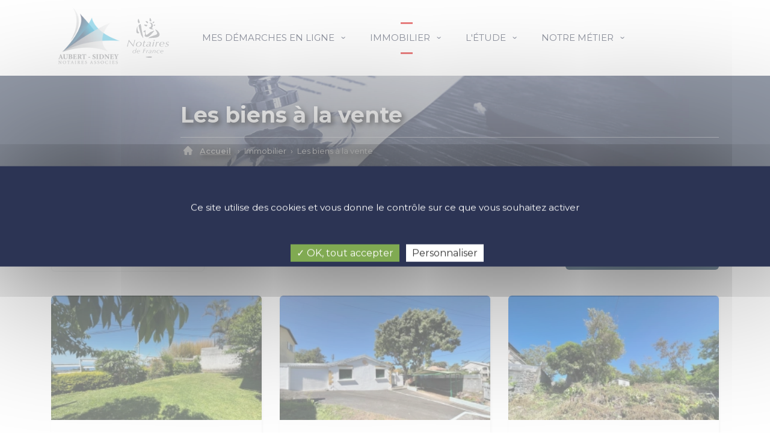

--- FILE ---
content_type: text/html; charset=utf-8
request_url: https://www.scp-aubert-sidney-notaires.fr/les-biens-a-la-vente?page=2
body_size: 10303
content:
<!doctype html>
<html lang="fr">
<head>
    <meta charset="utf-8">
    <meta name="viewport" content="width=device-width, initial-scale=1">
    <title>Immobilier 97410 | Aubert Sidney - Notaires Associés - Saint Pierre Réunion</title>
    <meta name="title" content="Immobilier 97410 | Aubert Sidney - Notaires Associés - Saint Pierre Réunion">
    <meta name="description" content="Offres et opportunités immobilières à Saint Pierre de la Réunion (97410) recommandées et conseillées par notaire.">
    <meta property="og:type" content="website">
    <meta property="og:url" content="https://www.scp-aubert-sidney-notaires.fr/les-biens-a-la-vente?page=2">
    <meta property="og:title" content="Immobilier 97410 | Aubert Sidney - Notaires Associés - Saint Pierre Réunion">
    <meta property="og:description" content="Offres et opportunités immobilières à Saint Pierre de la Réunion (97410) recommandées et conseillées par notaire.">
    <meta property="og:image" content="https://scp-aubert-sidney-notaires.uplink.re/assets/frontend/images/etude-scp-aubert.jpg">
    <meta property="og:image:width" content="500">
    <meta property="og:image:height" content="281">
    <meta property="twitter:card" content="summary_large_image">
    <meta property="twitter:url" content="https://www.scp-aubert-sidney-notaires.fr/les-biens-a-la-vente?page=2">
    <meta property="twitter:title" content="Immobilier 97410 | Aubert Sidney - Notaires Associés - Saint Pierre Réunion">
    <meta property="twitter:description" content="Offres et opportunités immobilières à Saint Pierre de la Réunion (97410) recommandées et conseillées par notaire.">
    <meta property="twitter:image" content="https://scp-aubert-sidney-notaires.uplink.re/assets/frontend/images/etude-scp-aubert.jpg">
    <meta name="csrf-token" content="EDOcdRzmyUZ2XZGB0J4ehYP7S9ebJJ8chT5JkcHW">
    <link rel="preconnect" href="https://fonts.googleapis.com">
    <link rel="preconnect" href="https://fonts.gstatic.com" crossorigin>
    <link href="https://fonts.googleapis.com/css2?family=Montserrat:ital,wght@0,100..900;1,100..900&display=swap" rel="stylesheet">
    <link rel="preload" as="style" href="https://scp-aubert-sidney-notaires.uplink.re/build/assets/vendor-D4gmRLWs.css" /><link rel="preload" as="style" href="https://scp-aubert-sidney-notaires.uplink.re/build/assets/app-CxhDquUo.css" /><link rel="stylesheet" href="https://scp-aubert-sidney-notaires.uplink.re/build/assets/vendor-D4gmRLWs.css" /><link rel="stylesheet" href="https://scp-aubert-sidney-notaires.uplink.re/build/assets/app-CxhDquUo.css" />    <link rel="apple-touch-icon" sizes="180x180" href="https://scp-aubert-sidney-notaires.uplink.re/assets/backend/images/icons/apple-touch-icon.png">
    <link rel="icon" type="image/png" sizes="32x32" href="https://scp-aubert-sidney-notaires.uplink.re/assets/backend/images/icons/favicon-32x32.png">
    <link rel="icon" type="image/png" sizes="16x16" href="https://scp-aubert-sidney-notaires.uplink.re/assets/backend/images/icons/favicon-16x16.png">
    <link rel="manifest" href="https://scp-aubert-sidney-notaires.uplink.re/assets/backend/images/icons/site.webmanifest">
    <link rel="mask-icon" href="https://scp-aubert-sidney-notaires.uplink.re/assets/backend/images/icons/safari-pinned-tab.svg" color="#14386d">
    <link rel="shortcut icon" href="https://scp-aubert-sidney-notaires.uplink.re/assets/backend/images/icons/favicon.ico">
    </head>
<body class="real-estates-page" id="real-estates-page">
    <div id="fb-root"></div>
    <header id="sticky-header">
    <div class="header-top d-none">
        <div class="container">
            <div class="row">
                <div class="col-12">
                    <div class="inner">
                        <div class="contact-row">
                            <div class="address">
                                <a href="https://g.page/sas-aubert-sidney" target="_blank">
                                    <img class="img-fluid mr-2" srcset="https://www.scp-aubert-sidney-notaires.fr/glide/frontend/images/icons/gps-blue.png?w=16&h=16&fit=fit&fm=png&q=95&s=5c61cd653d34dfdcc578c437d0f65de8 1x, https://www.scp-aubert-sidney-notaires.fr/glide/frontend/images/icons/gps-blue.png?w=32&h=32&fit=fit&fm=png&q=95&s=1b941d4b0eecb884d4e6b1af02880be8 2x, https://www.scp-aubert-sidney-notaires.fr/glide/frontend/images/icons/gps-blue.png?w=48&h=48&fit=fit&fm=png&q=95&s=2b1fffe5a09119f6c5c73b92a0c17c9d 3x" src="https://www.scp-aubert-sidney-notaires.fr/glide/frontend/images/icons/gps-blue.png?w=16&h=16&fit=fit&fm=png&q=95&s=5c61cd653d34dfdcc578c437d0f65de8"
          >
                                    32, rue Luc Lorion - BP 356 - 97453 Saint Pierre
                                </a>
                            </div>
                            <div class="phone">
                                <img class="img-fluid mr-2" srcset="https://www.scp-aubert-sidney-notaires.fr/glide/frontend/images/icons/phone-blue.png?w=16&h=16&fit=fit&fm=png&q=95&s=83d81b35a55e23f8caef62e494b3bde6 1x, https://www.scp-aubert-sidney-notaires.fr/glide/frontend/images/icons/phone-blue.png?w=32&h=32&fit=fit&fm=png&q=95&s=6c5668fa8f4a5ae9abe543f9641cb65d 2x, https://www.scp-aubert-sidney-notaires.fr/glide/frontend/images/icons/phone-blue.png?w=48&h=48&fit=fit&fm=png&q=95&s=9aa3ee00847be7e1d35c1feb7c3b7f42 3x" src="https://www.scp-aubert-sidney-notaires.fr/glide/frontend/images/icons/phone-blue.png?w=16&h=16&fit=fit&fm=png&q=95&s=83d81b35a55e23f8caef62e494b3bde6"
          >
                                0262&nbsp;25&nbsp;00&nbsp;89
                            </div>
                            <div class="opening-hours">
                                <img class="img-fluid mr-2" srcset="https://www.scp-aubert-sidney-notaires.fr/glide/frontend/images/icons/clock-blue.png?w=16&h=16&fit=fit&fm=png&q=95&s=a86a5a880efad74b6cf8a8259d43ecf3 1x, https://www.scp-aubert-sidney-notaires.fr/glide/frontend/images/icons/clock-blue.png?w=32&h=32&fit=fit&fm=png&q=95&s=8e3e86b7c46712669ee618e918043cc1 2x, https://www.scp-aubert-sidney-notaires.fr/glide/frontend/images/icons/clock-blue.png?w=48&h=48&fit=fit&fm=png&q=95&s=673bb40981c48fa0de7f196654a524ca 3x" src="https://www.scp-aubert-sidney-notaires.fr/glide/frontend/images/icons/clock-blue.png?w=16&h=16&fit=fit&fm=png&q=95&s=a86a5a880efad74b6cf8a8259d43ecf3"
          >
                                Lun&nbsp;&ndash;&nbsp;Sam&nbsp;<small>&bullet;</small>&nbsp;8h&nbsp;&ndash;&nbsp;12h
                                et 13h30&nbsp;&ndash;&nbsp;17h30
                            </div>
                        </div>
                        <div class="appointment-row d-none d-md-flex justify-content-center">
                            <div class="btn-style"><a href="https://www.mondossiernotaire.fr/Account/Login?ReturnUrl=%2F" class="mr-2 mt-0">
                                    <img class="img-fluid mr-2" srcset="https://www.scp-aubert-sidney-notaires.fr/glide/frontend/images/icons/folder-white.png?w=16&h=16&fit=fit&fm=png&q=95&s=401987f76b0b325ce39b263053776b03 1x, https://www.scp-aubert-sidney-notaires.fr/glide/frontend/images/icons/folder-white.png?w=32&h=32&fit=fit&fm=png&q=95&s=a3051db7ad62e60b10481481350711c2 2x, https://www.scp-aubert-sidney-notaires.fr/glide/frontend/images/icons/folder-white.png?w=48&h=48&fit=fit&fm=png&q=95&s=73b84128b6340530e70c74bff1b59991 3x" src="https://www.scp-aubert-sidney-notaires.fr/glide/frontend/images/icons/folder-white.png?w=16&h=16&fit=fit&fm=png&q=95&s=401987f76b0b325ce39b263053776b03"
          >
                                    Mon dossier</a>
                            </div>
                            <div class="btn-style"><a href="https://www.notaires.fr/fr" target="_blank" class="m-0">FAQ</a></div>
                        </div>
                    </div>
                </div>
            </div>
        </div>
    </div>

    <div class="header-area">
        <div id="header-menu" class="header-shot">
            <div class="container">
                <div class="row">
                    <div class="col-12">
                        <div class="d-xl-flex align-items-center justify-content-between">
                            <div class="z1 d-flex align-items-center">
                                <div class="logo">
                                    <a href="https://www.scp-aubert-sidney-notaires.fr">
                                                                                    <img src="https://scp-aubert-sidney-notaires.uplink.re/assets/frontend/images/logo-translucent.png"
                                                 alt="SCP Aubert-Sidney - Notaires Associés" class="logo-scp-aubert">
                                                                            </a>
                                    <img src="https://scp-aubert-sidney-notaires.uplink.re/assets/frontend/images/notaires-de-france.svg"
                                         alt="Notaires de France" class="logo-notaires-de-france">
                                </div>
                                <div class="phone-container ml-auto mr-3 d-xl-none">
                                    <a href="tel:0262250089" class="btn-style btn">
                                        <img class="img-fluid" srcset="https://www.scp-aubert-sidney-notaires.fr/glide/frontend/images/icons/white-phone.png?w=13&fm=png&q=95&s=8ddae70250ac1846810e4e8a9f88b7f8 1x, https://www.scp-aubert-sidney-notaires.fr/glide/frontend/images/icons/white-phone.png?w=26&fm=png&q=95&s=ff2bb4dfed3168c5500fa274a18533ca 2x, https://www.scp-aubert-sidney-notaires.fr/glide/frontend/images/icons/white-phone.png?w=39&fm=png&q=95&s=b7a0b1f4c7d6698b12463bd8c1c963cc 3x" src="https://www.scp-aubert-sidney-notaires.fr/glide/frontend/images/icons/white-phone.png?w=13&fm=png&q=95&s=8ddae70250ac1846810e4e8a9f88b7f8"
          >
                                    </a>
                                </div>
                                <div class="d-inline-block d-xl-none btn-style faq mr-3">
                                    <a href="https://www.notaires.fr/fr" target="_blank" class="m-0 bg-cyan-blue">FAQ</a>
                                </div>
                                <div id="btn-burger" class="d-xl-none btn">
                                    <div class="menu-burger-lines">
                                        <span class="line line1"></span>
                                        <span class="line line2"></span>
                                        <span class="line line3"></span>
                                    </div>
                                </div>
                            </div>
                            <div class="flex-grow-1 flex-shrink-1">
                                <div class="main-menu">
                                    <nav class="nav_mobile_menu d-none d-xl-block">
                                        <ul>
                        <li class="mr-4">
                                    <a href="javascript:" class="arrow-down">
                        <span>Mes démarches en ligne</span>
                    </a>
                    <ul class="submenu">
                                                                                    <li class="">
                                    <a href="https://www.scp-aubert-sidney-notaires.fr/ouverture-dossier-en-ligne" target="_self">
                                        <span>Faire une demande</span>
                                    </a>
                                </li>
                                                                                                                <li class="">
                                    <a href="https://www.scp-aubert-sidney-notaires.fr/demande-de-rendez-vous" target="_self">
                                        <span>Prendre un rendez-vous</span>
                                    </a>
                                </li>
                                                                                                                <li class="">
                                    <a href="https://www.scp-aubert-sidney-notaires.fr/paiement-en-ligne" target="_self">
                                        <span>Payer en ligne</span>
                                    </a>
                                </li>
                                                                                                                <li class="">
                                    <a href="https://www.mondossiernotaire.fr" target="_blank">
                                        <span>Consulter mon dossier</span>
                                    </a>
                                </li>
                                                                        </ul>
                            </li>
                                <li class="mr-4 active">
                                    <a href="javascript:" class="arrow-down">
                        <span>Immobilier</span>
                    </a>
                    <ul class="submenu">
                                                                                    <li class="">
                                    <a href="https://www.scp-aubert-sidney-notaires.fr/negociation-immobiliere-acheter-ou-vendre-un-bien-au-meilleur-prix" target="_self">
                                        <span>Vous souhaitez nous confier la vente de votre bien?</span>
                                    </a>
                                </li>
                                                                                                                <li class="">
                                    <a href="https://www.scp-aubert-sidney-notaires.fr/service-location-immobiliere-vous-souhaitez-etre-accompagne-dans-votre-recherche-de-locataire-ou-bien-vous-recherchez-un-bien-a-louer-nous-sommes-a-votre-ecoute" target="_self">
                                        <span>Vous souhaitez nous confier la mise en location de votre bien?</span>
                                    </a>
                                </li>
                                                                                                                <li class="active">
                                    <a href="https://www.scp-aubert-sidney-notaires.fr/les-biens-a-la-vente" target="_self">
                                        <span>Les biens à la vente</span>
                                    </a>
                                </li>
                                                                                                                <li class="">
                                    <a href="https://www.scp-aubert-sidney-notaires.fr/evaluer-votre-bien-immobilier" target="_self">
                                        <span>Évaluer votre bien immobilier</span>
                                    </a>
                                </li>
                                                                        </ul>
                            </li>
                                <li class="mr-4">
                                    <a href="javascript:" class="arrow-down">
                        <span>L&#039;étude</span>
                    </a>
                    <ul class="submenu">
                                                                                    <li class="">
                                    <a href="https://www.scp-aubert-sidney-notaires.fr/notre-etude-notariale" target="_self">
                                        <span>Notre étude notariale</span>
                                    </a>
                                </li>
                                                                                                                <li class="">
                                    <a href="https://www.scp-aubert-sidney-notaires.fr/equipe" target="_self">
                                        <span>L&#039;équipe</span>
                                    </a>
                                </li>
                                                                                                                <li class="">
                                    <a href="https://www.scp-aubert-sidney-notaires.fr/notre-logo" target="_self">
                                        <span>Notre logo</span>
                                    </a>
                                </li>
                                                                                                                <li class="">
                                    <a href="https://www.scp-aubert-sidney-notaires.fr/la-tarification" target="_self">
                                        <span>Tarifs</span>
                                    </a>
                                </li>
                                                                                                                <li class="">
                                    <a href="https://www.scp-aubert-sidney-notaires.fr/contact" target="_self">
                                        <span>Nous contacter</span>
                                    </a>
                                </li>
                                                                        </ul>
                            </li>
                                <li class="mr-4">
                                    <a href="javascript:" class="arrow-down">
                        <span>Notre métier</span>
                    </a>
                    <ul class="submenu">
                                                                                    <li class="">
                                    <a href="https://www.scp-aubert-sidney-notaires.fr/le-notariat" target="_self">
                                        <span>Le notariat</span>
                                    </a>
                                </li>
                                                                                                                <li class="">
                                    <a href="https://www.scp-aubert-sidney-notaires.fr/domaines-dintervention" target="_self">
                                        <span>Domaines d&#039;intervention</span>
                                    </a>
                                </li>
                                                                                                                <li class="">
                                    <a href="https://www.scp-aubert-sidney-notaires.fr/acte-de-famille" target="_self">
                                        <span>Acte de famille</span>
                                    </a>
                                </li>
                                                                                                                <li class="">
                                    <a href="https://www.scp-aubert-sidney-notaires.fr/immobilier" target="_self">
                                        <span>Immobilier</span>
                                    </a>
                                </li>
                                                                                                                <li class="">
                                    <a href="https://www.scp-aubert-sidney-notaires.fr/entreprise" target="_self">
                                        <span>Entreprise</span>
                                    </a>
                                </li>
                                                                                                                <li class="">
                                    <a href="https://www.scp-aubert-sidney-notaires.fr/droit-rural-et-environnement" target="_self">
                                        <span>Droit rural et environnement</span>
                                    </a>
                                </li>
                                                                                                                <li class="">
                                    <a href="https://www.scp-aubert-sidney-notaires.fr/collectivites-locales" target="_self">
                                        <span>Collectivités locales</span>
                                    </a>
                                </li>
                                                                                                                <li class="">
                                    <a href="javascript://no-url" target="_self">
                                        <span>Expertise immobilière</span>
                                    </a>
                                </li>
                                                                                                                <li class="">
                                    <a href="https://www.scp-aubert-sidney-notaires.fr/competences-du-notaire" target="_self">
                                        <span>Compétences du notaire</span>
                                    </a>
                                </li>
                                                                        </ul>
                            </li>
            </ul>
                                    </nav>
                                    <nav id="main-menu-mobile-collapse" class="collapse">
                                        <ul>
                                                                                                                                                <li class="parent-container">
                                                                                                                    <a href="javascript:" class="arrow-link" data-toggle="collapse"
                                                               data-target="#menu1">Mes démarches en ligne</a>
                                                            <ul id="menu1"
                                                                class="submenu-mobil collapse">
                                                                                                                                                                                                            <li>
                                                                            <a href="https://www.scp-aubert-sidney-notaires.fr/ouverture-dossier-en-ligne"
                                                                               target="_self">
                                                                                <span>Faire une demande</span>
                                                                            </a>
                                                                        </li>
                                                                                                                                                                                                                                                                                <li>
                                                                            <a href="https://www.scp-aubert-sidney-notaires.fr/demande-de-rendez-vous"
                                                                               target="_self">
                                                                                <span>Prendre un rendez-vous</span>
                                                                            </a>
                                                                        </li>
                                                                                                                                                                                                                                                                                <li>
                                                                            <a href="https://www.scp-aubert-sidney-notaires.fr/paiement-en-ligne"
                                                                               target="_self">
                                                                                <span>Payer en ligne</span>
                                                                            </a>
                                                                        </li>
                                                                                                                                                                                                                                                                                <li>
                                                                            <a href="https://www.mondossiernotaire.fr"
                                                                               target="_blank">
                                                                                <span>Consulter mon dossier</span>
                                                                            </a>
                                                                        </li>
                                                                                                                                                                                                </ul>
                                                                                                            </li>
                                                                                                                                                                                                <li class="parent-container">
                                                                                                                    <a href="javascript:" class="arrow-link" data-toggle="collapse"
                                                               data-target="#menu2">Immobilier</a>
                                                            <ul id="menu2"
                                                                class="submenu-mobil collapse">
                                                                                                                                                                                                            <li>
                                                                            <a href="https://www.scp-aubert-sidney-notaires.fr/negociation-immobiliere-acheter-ou-vendre-un-bien-au-meilleur-prix"
                                                                               target="_self">
                                                                                <span>Vous souhaitez nous confier la vente de votre bien?</span>
                                                                            </a>
                                                                        </li>
                                                                                                                                                                                                                                                                                <li>
                                                                            <a href="https://www.scp-aubert-sidney-notaires.fr/service-location-immobiliere-vous-souhaitez-etre-accompagne-dans-votre-recherche-de-locataire-ou-bien-vous-recherchez-un-bien-a-louer-nous-sommes-a-votre-ecoute"
                                                                               target="_self">
                                                                                <span>Vous souhaitez nous confier la mise en location de votre bien?</span>
                                                                            </a>
                                                                        </li>
                                                                                                                                                                                                                                                                                <li>
                                                                            <a href="https://www.scp-aubert-sidney-notaires.fr/les-biens-a-la-vente"
                                                                               target="_self">
                                                                                <span>Les biens à la vente</span>
                                                                            </a>
                                                                        </li>
                                                                                                                                                                                                                                                                                <li>
                                                                            <a href="https://www.scp-aubert-sidney-notaires.fr/evaluer-votre-bien-immobilier"
                                                                               target="_self">
                                                                                <span>Évaluer votre bien immobilier</span>
                                                                            </a>
                                                                        </li>
                                                                                                                                                                                                </ul>
                                                                                                            </li>
                                                                                                                                                                                                <li class="parent-container">
                                                                                                                    <a href="javascript:" class="arrow-link" data-toggle="collapse"
                                                               data-target="#menu3">L&#039;étude</a>
                                                            <ul id="menu3"
                                                                class="submenu-mobil collapse">
                                                                                                                                                                                                            <li>
                                                                            <a href="https://www.scp-aubert-sidney-notaires.fr/notre-etude-notariale"
                                                                               target="_self">
                                                                                <span>Notre étude notariale</span>
                                                                            </a>
                                                                        </li>
                                                                                                                                                                                                                                                                                <li>
                                                                            <a href="https://www.scp-aubert-sidney-notaires.fr/equipe"
                                                                               target="_self">
                                                                                <span>L&#039;équipe</span>
                                                                            </a>
                                                                        </li>
                                                                                                                                                                                                                                                                                <li>
                                                                            <a href="https://www.scp-aubert-sidney-notaires.fr/notre-logo"
                                                                               target="_self">
                                                                                <span>Notre logo</span>
                                                                            </a>
                                                                        </li>
                                                                                                                                                                                                                                                                                <li>
                                                                            <a href="https://www.scp-aubert-sidney-notaires.fr/la-tarification"
                                                                               target="_self">
                                                                                <span>Tarifs</span>
                                                                            </a>
                                                                        </li>
                                                                                                                                                                                                                                                                                <li>
                                                                            <a href="https://www.scp-aubert-sidney-notaires.fr/contact"
                                                                               target="_self">
                                                                                <span>Nous contacter</span>
                                                                            </a>
                                                                        </li>
                                                                                                                                                                                                </ul>
                                                                                                            </li>
                                                                                                                                                                                                <li class="parent-container">
                                                                                                                    <a href="javascript:" class="arrow-link" data-toggle="collapse"
                                                               data-target="#menu4">Notre métier</a>
                                                            <ul id="menu4"
                                                                class="submenu-mobil collapse">
                                                                                                                                                                                                            <li>
                                                                            <a href="https://www.scp-aubert-sidney-notaires.fr/le-notariat"
                                                                               target="_self">
                                                                                <span>Le notariat</span>
                                                                            </a>
                                                                        </li>
                                                                                                                                                                                                                                                                                <li>
                                                                            <a href="https://www.scp-aubert-sidney-notaires.fr/domaines-dintervention"
                                                                               target="_self">
                                                                                <span>Domaines d&#039;intervention</span>
                                                                            </a>
                                                                        </li>
                                                                                                                                                                                                                                                                                <li>
                                                                            <a href="https://www.scp-aubert-sidney-notaires.fr/acte-de-famille"
                                                                               target="_self">
                                                                                <span>Acte de famille</span>
                                                                            </a>
                                                                        </li>
                                                                                                                                                                                                                                                                                <li>
                                                                            <a href="https://www.scp-aubert-sidney-notaires.fr/immobilier"
                                                                               target="_self">
                                                                                <span>Immobilier</span>
                                                                            </a>
                                                                        </li>
                                                                                                                                                                                                                                                                                <li>
                                                                            <a href="https://www.scp-aubert-sidney-notaires.fr/entreprise"
                                                                               target="_self">
                                                                                <span>Entreprise</span>
                                                                            </a>
                                                                        </li>
                                                                                                                                                                                                                                                                                <li>
                                                                            <a href="https://www.scp-aubert-sidney-notaires.fr/droit-rural-et-environnement"
                                                                               target="_self">
                                                                                <span>Droit rural et environnement</span>
                                                                            </a>
                                                                        </li>
                                                                                                                                                                                                                                                                                <li>
                                                                            <a href="https://www.scp-aubert-sidney-notaires.fr/collectivites-locales"
                                                                               target="_self">
                                                                                <span>Collectivités locales</span>
                                                                            </a>
                                                                        </li>
                                                                                                                                                                                                                                                                                <li>
                                                                            <a href="javascript://no-url"
                                                                               target="_self">
                                                                                <span>Expertise immobilière</span>
                                                                            </a>
                                                                        </li>
                                                                                                                                                                                                                                                                                <li>
                                                                            <a href="https://www.scp-aubert-sidney-notaires.fr/competences-du-notaire"
                                                                               target="_self">
                                                                                <span>Compétences du notaire</span>
                                                                            </a>
                                                                        </li>
                                                                                                                                                                                                </ul>
                                                                                                            </li>
                                                                                                                                    </ul>
                                    </nav>
                                </div>
                            </div>
                        </div>
                    </div>
                </div>
            </div>
        </div>
    </div>
</header>
        <div class="breadcrumb-area" style="--background-image-desktop: url(https://www.scp-aubert-sidney-notaires.fr/glide/frontend/images/breadcrumb-1.jpg?bri=20&amp;fm=webp&amp;q=95&amp;s=56a4a7ef12171539f2c9451813e0d827); --background-image-mobile: url(https://www.scp-aubert-sidney-notaires.fr/glide/frontend/images/breadcrumb-mobil.png?bri=20&amp;fm=webp&amp;q=95&amp;s=6c9f72af3b868466a984b1320fbf85df)">
    <div class="container">
        <div class="row">
            <div class="col-12 col-xl-10 ml-xl-auto">
                <div class="breadcrumb-wrap fade-in-on-load">
                    <h1>Les biens à la vente</h1>
                    <ul>
                        <li>
                            <a class="home" href="https://www.scp-aubert-sidney-notaires.fr">
                                <img class="img-fluid mr-2" srcset="https://www.scp-aubert-sidney-notaires.fr/glide/frontend/images/icons/white-home.png?w=15&fm=png&q=95&s=0fa7fe155a25d744cd0591406301810b 1x, https://www.scp-aubert-sidney-notaires.fr/glide/frontend/images/icons/white-home.png?w=30&fm=png&q=95&s=547adb770cf280094fda0a06a1492962 2x, https://www.scp-aubert-sidney-notaires.fr/glide/frontend/images/icons/white-home.png?w=45&fm=png&q=95&s=3c8e88beff3a693fc804f52af6c7f0c4 3x" src="https://www.scp-aubert-sidney-notaires.fr/glide/frontend/images/icons/white-home.png?w=15&fm=png&q=95&s=0fa7fe155a25d744cd0591406301810b"
          >
                                <span class="underline">Accueil</span>
                            </a>
                        </li>
                                                                                                                        <li><span>Immobilier</span></li>
                                                                                                                                <li><span>Les biens à la vente</span></li>
                                                                                                        </ul>
                </div>
            </div>
        </div>
    </div>
</div>
        <div class="real-estates-section" id="biens-disponibles">
        <div class="container">
            <div class="section-title">
                <h2 class="mt-3 mt-lg-0">Nouvelles offres de biens à vendre</h2>
            </div>

            <div class="row justify-content-between controls my-3">
                <div class="col-sm-6 col-md-3">
                                        <div class="form-group"><div><select id="real-estates-sort" class="form-control selectpicker" autocomplete="off" name="sort"><option value="" selected="selected">Trier par</option><option value="pieces">Nombre de pièces</option><option value="surface">Surface</option><option value="prix">Prix</option></select></div></div>
                </div>

                <div class="col-sm-6 col-md-3">
                    <a href="#search-form"
                       class="btn btn-search btn-blue-darken btn-block"
                       data-toggle="collapse"
                       role="button" aria-expanded="false">
                        Rechercher
                    </a>
                </div>
            </div>
        </div>
        <div class="bg-form-blue">
    <div class="container">
        <div class="row">
            <div class="col-12">
                <div class="collapse" id="search-form">
                    <div class="search-form py-4">
                        <form method="GET" action="https://www.scp-aubert-sidney-notaires.fr/les-biens-a-la-vente" accept-charset="UTF-8" autocomplete="off" role="form" class="">

                        <input name="sort" type="hidden">
                        <input name="page" type="hidden" value="1">

                        <div class="row">
                            <div class="col-md-3">
                                                                <div class="form-group"><label for="city[]" class="control-label">Ville</label><div><select class="form-control selectpicker" data-none-selected-text="Toutes" multiple id="city[]" name="city[]"><option value="LE TAMPON">LE TAMPON</option><option value="PLAINE-DES-PALMISTES">PLAINE-DES-PALMISTES</option><option value="SAINT-PIERRE">SAINT-PIERRE</option><option value="SAINT-LOUIS">SAINT-LOUIS</option><option value="LA RIVIERE">LA RIVIERE</option><option value="SAINT-JOSEPH">SAINT-JOSEPH</option><option value="CILAOS">CILAOS</option><option value="L&#039;ETANG-SALE">L&#039;ETANG-SALE</option><option value="SAINT-LEU">SAINT-LEU</option><option value="SAINT-DENIS">SAINT-DENIS</option><option value="LES AVIRONS">LES AVIRONS</option></select></div></div>
                            </div>

                            <div class="col-md-3">
                                <div class="form-group"><label for="type[]" class="control-label">Type de bien</label><div><select class="form-control selectpicker" data-none-selected-text="Tous" multiple id="type[]" name="type[]"><option value="MAIS">Villa</option><option value="APPT">Appartement</option><option value="TEBA">Terrain à bâtir</option><option value="PARK">Parking</option><option value="LOCP">Local professionnel</option><option value="IMME">Immeuble</option><option value="FDCO">Fond de commerce</option></select></div></div>
                            </div>

                            <div class="col-md-3">
                                <label>Surface (m2)</label>
                                <div class="row no-gutters">
                                    <div class="col-6 pr-1">
                                        <div class="form-group"><div><input placeholder="Min" class="form-control" id="size_from" name="size_from" type="text"></div></div>
                                    </div>

                                    <div class="col-6 pl-1">
                                        <div class="form-group"><div><input placeholder="Max" class="form-control" id="size_to" name="size_to" type="text"></div></div>
                                    </div>
                                </div>
                            </div>

                            <div class="col-md-3">
                                <label>Prix</label>
                                <div class="row no-gutters">
                                    <div class="col-6 pr-1">
                                        <div class="form-group"><div><input placeholder="Min" class="form-control" id="price_from" name="price_from" type="text"></div></div>
                                    </div>

                                    <div class="col-6 pl-1">
                                        <div class="form-group"><div><input placeholder="Max" class="form-control" id="price_to" name="price_to" type="text"></div></div>
                                    </div>
                                </div>
                            </div>
                        </div>
                        <div class="row justify-content-center">
                            <div class="col-sm-6 col-md-4 col-lg-3">
                                <input type="submit" class="btn btn-blue-light btn-block mb-2 mb-lg-0" value="Valider">
                            </div>
                            <div class="col-sm-6 col-md-4 col-lg-3">
                                <a class="btn btn-gold btn-block" href="https://www.scp-aubert-sidney-notaires.fr/les-biens-a-la-vente?reset=1">Réinitialiser</a>
                            </div>
                        </div>
                        </form>
                    </div>
                </div>
            </div>
        </div>
    </div>
</div>
        <div class="container mt-4">
                            <div class="real-estates-area">
    <div class="row">
                                <div class="col-md-6 col-xl-4 mb-4">
                <a href="https://www.scp-aubert-sidney-notaires.fr/les-biens-a-la-vente/1089-tampon-bras-creux-triplex-3-pieces-vue-mer" class="real-estate text-left text-md-center">
                    <div class="real-estate-picture"
                         style="--background-img:url(https://www.scp-aubert-sidney-notaires.fr/glide/s3/attachments/dfl/5nq/1tb/dfl5nq1tb9clrjzyr4r04giqg.jpg?w=370&amp;h=207&amp;fm=webp&amp;q=95&amp;s=26adec03c45a8cd0b8655972b0a9466c)">
                                            </div>

                    <div class="real-estate-content">
                        <h3><span class="font-weight-bold">Appartement <small>&bull;</small></span> <span>LE TAMPON</span></h3>
                        <div class="real-estate-options">
                            <div class="d-flex justify-content-between justify-content-md-center">
                                                                <p class="mr-md-4">
                                    <span>
                                        <img class="img-fluid mr-1" srcset="https://www.scp-aubert-sidney-notaires.fr/glide/frontend/images/icons/blue-door.png?w=15&fm=png&q=95&s=5f94a36d1d45c907ce260316fc061863 1x, https://www.scp-aubert-sidney-notaires.fr/glide/frontend/images/icons/blue-door.png?w=30&fm=png&q=95&s=68ac49642f71b07753df063ae34e90b8 2x, https://www.scp-aubert-sidney-notaires.fr/glide/frontend/images/icons/blue-door.png?w=45&fm=png&q=95&s=d8bacdc0364b882758fb4d7894212133 3x" src="https://www.scp-aubert-sidney-notaires.fr/glide/frontend/images/icons/blue-door.png?w=15&fm=png&q=95&s=5f94a36d1d45c907ce260316fc061863"
          >
                                        3
                                    </span>
                                </p>
                                                                                                <p class="last-option">
                                    <span>
                                        <img class="img-fluid mr-1" srcset="https://www.scp-aubert-sidney-notaires.fr/glide/frontend/images/icons/blue-meter.png?w=22&fm=png&q=95&s=ce761b28bc665f1490755f8d8c7d422c 1x, https://www.scp-aubert-sidney-notaires.fr/glide/frontend/images/icons/blue-meter.png?w=44&fm=png&q=95&s=71f0ab3e23478f762a554d12d3c4b4e3 2x, https://www.scp-aubert-sidney-notaires.fr/glide/frontend/images/icons/blue-meter.png?w=66&fm=png&q=95&s=0bea6c2e54dfa8feb3a7b9dea323fd65 3x" src="https://www.scp-aubert-sidney-notaires.fr/glide/frontend/images/icons/blue-meter.png?w=22&fm=png&q=95&s=ce761b28bc665f1490755f8d8c7d422c"
          >
                                        99 m<sup>2</sup>
                                    </span>
                                </p>
                                                            </div>
                        </div>

                        <div class="real-estate-footer">
                            <p class="d-flex justify-content-between align-items-center">
                                <span class="font-weight-bold price">147 000,00 €</span>
                                <span class="btn btn-xs btn-gold">Consulter</span>
                            </p>
                        </div>

                    </div>

                </a>
            </div>
                                <div class="col-md-6 col-xl-4 mb-4">
                <a href="https://www.scp-aubert-sidney-notaires.fr/les-biens-a-la-vente/1087-maison-f4-avec-garage" class="real-estate text-left text-md-center">
                    <div class="real-estate-picture"
                         style="--background-img:url(https://www.scp-aubert-sidney-notaires.fr/glide/s3/attachments/724/bmj/974/724bmj974t44wibnmcgjkt8bf.jpg?w=370&amp;h=207&amp;fm=webp&amp;q=95&amp;s=cbb6a83933c127e467b35f0f131fcc06)">
                                            </div>

                    <div class="real-estate-content">
                        <h3><span class="font-weight-bold">Villa <small>&bull;</small></span> <span>LE TAMPON</span></h3>
                        <div class="real-estate-options">
                            <div class="d-flex justify-content-between justify-content-md-center">
                                                                <p class="mr-md-4">
                                    <span>
                                        <img class="img-fluid mr-1" srcset="https://www.scp-aubert-sidney-notaires.fr/glide/frontend/images/icons/blue-door.png?w=15&fm=png&q=95&s=5f94a36d1d45c907ce260316fc061863 1x, https://www.scp-aubert-sidney-notaires.fr/glide/frontend/images/icons/blue-door.png?w=30&fm=png&q=95&s=68ac49642f71b07753df063ae34e90b8 2x, https://www.scp-aubert-sidney-notaires.fr/glide/frontend/images/icons/blue-door.png?w=45&fm=png&q=95&s=d8bacdc0364b882758fb4d7894212133 3x" src="https://www.scp-aubert-sidney-notaires.fr/glide/frontend/images/icons/blue-door.png?w=15&fm=png&q=95&s=5f94a36d1d45c907ce260316fc061863"
          >
                                        4
                                    </span>
                                </p>
                                                                                                <p class="last-option">
                                    <span>
                                        <img class="img-fluid mr-1" srcset="https://www.scp-aubert-sidney-notaires.fr/glide/frontend/images/icons/blue-meter.png?w=22&fm=png&q=95&s=ce761b28bc665f1490755f8d8c7d422c 1x, https://www.scp-aubert-sidney-notaires.fr/glide/frontend/images/icons/blue-meter.png?w=44&fm=png&q=95&s=71f0ab3e23478f762a554d12d3c4b4e3 2x, https://www.scp-aubert-sidney-notaires.fr/glide/frontend/images/icons/blue-meter.png?w=66&fm=png&q=95&s=0bea6c2e54dfa8feb3a7b9dea323fd65 3x" src="https://www.scp-aubert-sidney-notaires.fr/glide/frontend/images/icons/blue-meter.png?w=22&fm=png&q=95&s=ce761b28bc665f1490755f8d8c7d422c"
          >
                                        76 m<sup>2</sup>
                                    </span>
                                </p>
                                                            </div>
                        </div>

                        <div class="real-estate-footer">
                            <p class="d-flex justify-content-between align-items-center">
                                <span class="font-weight-bold price">257 000,00 €</span>
                                <span class="btn btn-xs btn-gold">Consulter</span>
                            </p>
                        </div>

                    </div>

                </a>
            </div>
                                <div class="col-md-6 col-xl-4 mb-4">
                <a href="https://www.scp-aubert-sidney-notaires.fr/les-biens-a-la-vente/686-ligne-paradis-terrain-de-700-m2" class="real-estate text-left text-md-center">
                    <div class="real-estate-picture"
                         style="--background-img:url(https://www.scp-aubert-sidney-notaires.fr/glide/s3/attachments/dw3/j8f/209/dw3j8f209aotqj7bm124ckov2.jpg?w=370&amp;h=207&amp;fm=webp&amp;q=95&amp;s=329f309a8a01ef242ea9e9637c8f3b99)">
                                            </div>

                    <div class="real-estate-content">
                        <h3><span class="font-weight-bold">Terrain à bâtir <small>&bull;</small></span> <span>SAINT-PIERRE</span></h3>
                        <div class="real-estate-options">
                            <div class="d-flex justify-content-between justify-content-md-center">
                                                                                                <p class="last-option">
                                    <span>
                                        <img class="img-fluid mr-1" srcset="https://www.scp-aubert-sidney-notaires.fr/glide/frontend/images/icons/blue-meter.png?w=22&fm=png&q=95&s=ce761b28bc665f1490755f8d8c7d422c 1x, https://www.scp-aubert-sidney-notaires.fr/glide/frontend/images/icons/blue-meter.png?w=44&fm=png&q=95&s=71f0ab3e23478f762a554d12d3c4b4e3 2x, https://www.scp-aubert-sidney-notaires.fr/glide/frontend/images/icons/blue-meter.png?w=66&fm=png&q=95&s=0bea6c2e54dfa8feb3a7b9dea323fd65 3x" src="https://www.scp-aubert-sidney-notaires.fr/glide/frontend/images/icons/blue-meter.png?w=22&fm=png&q=95&s=ce761b28bc665f1490755f8d8c7d422c"
          >
                                        700 m<sup>2</sup>
                                    </span>
                                </p>
                                                            </div>
                        </div>

                        <div class="real-estate-footer">
                            <p class="d-flex justify-content-between align-items-center">
                                <span class="font-weight-bold price">183 700,00 €</span>
                                <span class="btn btn-xs btn-gold">Consulter</span>
                            </p>
                        </div>

                    </div>

                </a>
            </div>
                                <div class="col-md-6 col-xl-4 mb-4">
                <a href="https://www.scp-aubert-sidney-notaires.fr/les-biens-a-la-vente/1095-berive-immeuble-de-320-m2" class="real-estate text-left text-md-center">
                    <div class="real-estate-picture"
                         style="--background-img:url(https://www.scp-aubert-sidney-notaires.fr/glide/s3/attachments/a2o/sx2/ndq/a2osx2ndqz1lwv18n79izt24f.jpg?w=370&amp;h=207&amp;fm=webp&amp;q=95&amp;s=6c3b6de60b9dd42df44624cc24eeed38)">
                                            </div>

                    <div class="real-estate-content">
                        <h3><span class="font-weight-bold">Immeuble <small>&bull;</small></span> <span>LE TAMPON</span></h3>
                        <div class="real-estate-options">
                            <div class="d-flex justify-content-between justify-content-md-center">
                                                                                                <p class="last-option">
                                    <span>
                                        <img class="img-fluid mr-1" srcset="https://www.scp-aubert-sidney-notaires.fr/glide/frontend/images/icons/blue-meter.png?w=22&fm=png&q=95&s=ce761b28bc665f1490755f8d8c7d422c 1x, https://www.scp-aubert-sidney-notaires.fr/glide/frontend/images/icons/blue-meter.png?w=44&fm=png&q=95&s=71f0ab3e23478f762a554d12d3c4b4e3 2x, https://www.scp-aubert-sidney-notaires.fr/glide/frontend/images/icons/blue-meter.png?w=66&fm=png&q=95&s=0bea6c2e54dfa8feb3a7b9dea323fd65 3x" src="https://www.scp-aubert-sidney-notaires.fr/glide/frontend/images/icons/blue-meter.png?w=22&fm=png&q=95&s=ce761b28bc665f1490755f8d8c7d422c"
          >
                                        308 m<sup>2</sup>
                                    </span>
                                </p>
                                                            </div>
                        </div>

                        <div class="real-estate-footer">
                            <p class="d-flex justify-content-between align-items-center">
                                <span class="font-weight-bold price">436 800,00 €</span>
                                <span class="btn btn-xs btn-gold">Consulter</span>
                            </p>
                        </div>

                    </div>

                </a>
            </div>
                                <div class="col-md-6 col-xl-4 mb-4">
                <a href="https://www.scp-aubert-sidney-notaires.fr/les-biens-a-la-vente/1033-villa-f4-neuve-avec-abri-voiture" class="real-estate text-left text-md-center">
                    <div class="real-estate-picture"
                         style="--background-img:url(https://www.scp-aubert-sidney-notaires.fr/glide/s3/attachments/5tj/0ez/prj/5tj0ezprj02ymoqamqi5cvdmj.jpg?w=370&amp;h=207&amp;fm=webp&amp;q=95&amp;s=170eabc4e7ebb129b5eedc169f497172)">
                                            </div>

                    <div class="real-estate-content">
                        <h3><span class="font-weight-bold">Villa <small>&bull;</small></span> <span>SAINT-PIERRE</span></h3>
                        <div class="real-estate-options">
                            <div class="d-flex justify-content-between justify-content-md-center">
                                                                <p class="mr-md-4">
                                    <span>
                                        <img class="img-fluid mr-1" srcset="https://www.scp-aubert-sidney-notaires.fr/glide/frontend/images/icons/blue-door.png?w=15&fm=png&q=95&s=5f94a36d1d45c907ce260316fc061863 1x, https://www.scp-aubert-sidney-notaires.fr/glide/frontend/images/icons/blue-door.png?w=30&fm=png&q=95&s=68ac49642f71b07753df063ae34e90b8 2x, https://www.scp-aubert-sidney-notaires.fr/glide/frontend/images/icons/blue-door.png?w=45&fm=png&q=95&s=d8bacdc0364b882758fb4d7894212133 3x" src="https://www.scp-aubert-sidney-notaires.fr/glide/frontend/images/icons/blue-door.png?w=15&fm=png&q=95&s=5f94a36d1d45c907ce260316fc061863"
          >
                                        4
                                    </span>
                                </p>
                                                                                                <p class="last-option">
                                    <span>
                                        <img class="img-fluid mr-1" srcset="https://www.scp-aubert-sidney-notaires.fr/glide/frontend/images/icons/blue-meter.png?w=22&fm=png&q=95&s=ce761b28bc665f1490755f8d8c7d422c 1x, https://www.scp-aubert-sidney-notaires.fr/glide/frontend/images/icons/blue-meter.png?w=44&fm=png&q=95&s=71f0ab3e23478f762a554d12d3c4b4e3 2x, https://www.scp-aubert-sidney-notaires.fr/glide/frontend/images/icons/blue-meter.png?w=66&fm=png&q=95&s=0bea6c2e54dfa8feb3a7b9dea323fd65 3x" src="https://www.scp-aubert-sidney-notaires.fr/glide/frontend/images/icons/blue-meter.png?w=22&fm=png&q=95&s=ce761b28bc665f1490755f8d8c7d422c"
          >
                                        106 m<sup>2</sup>
                                    </span>
                                </p>
                                                            </div>
                        </div>

                        <div class="real-estate-footer">
                            <p class="d-flex justify-content-between align-items-center">
                                <span class="font-weight-bold price">468 000,00 €</span>
                                <span class="btn btn-xs btn-gold">Consulter</span>
                            </p>
                        </div>

                    </div>

                </a>
            </div>
                                <div class="col-md-6 col-xl-4 mb-4">
                <a href="https://www.scp-aubert-sidney-notaires.fr/les-biens-a-la-vente/966-terre-sainte-villa-de-180-m2-avec-piscine-et-garage" class="real-estate text-left text-md-center">
                    <div class="real-estate-picture"
                         style="--background-img:url(https://www.scp-aubert-sidney-notaires.fr/glide/s3/attachments/7bv/06h/e9f/7bv06he9fp71zsxk03xqfhfm0.jpg?w=370&amp;h=207&amp;fm=webp&amp;q=95&amp;s=bfe78b83aa59ab646b07004391211017)">
                                            </div>

                    <div class="real-estate-content">
                        <h3><span class="font-weight-bold">Villa <small>&bull;</small></span> <span>SAINT-PIERRE</span></h3>
                        <div class="real-estate-options">
                            <div class="d-flex justify-content-between justify-content-md-center">
                                                                <p class="mr-md-4">
                                    <span>
                                        <img class="img-fluid mr-1" srcset="https://www.scp-aubert-sidney-notaires.fr/glide/frontend/images/icons/blue-door.png?w=15&fm=png&q=95&s=5f94a36d1d45c907ce260316fc061863 1x, https://www.scp-aubert-sidney-notaires.fr/glide/frontend/images/icons/blue-door.png?w=30&fm=png&q=95&s=68ac49642f71b07753df063ae34e90b8 2x, https://www.scp-aubert-sidney-notaires.fr/glide/frontend/images/icons/blue-door.png?w=45&fm=png&q=95&s=d8bacdc0364b882758fb4d7894212133 3x" src="https://www.scp-aubert-sidney-notaires.fr/glide/frontend/images/icons/blue-door.png?w=15&fm=png&q=95&s=5f94a36d1d45c907ce260316fc061863"
          >
                                        6
                                    </span>
                                </p>
                                                                                                <p class="last-option">
                                    <span>
                                        <img class="img-fluid mr-1" srcset="https://www.scp-aubert-sidney-notaires.fr/glide/frontend/images/icons/blue-meter.png?w=22&fm=png&q=95&s=ce761b28bc665f1490755f8d8c7d422c 1x, https://www.scp-aubert-sidney-notaires.fr/glide/frontend/images/icons/blue-meter.png?w=44&fm=png&q=95&s=71f0ab3e23478f762a554d12d3c4b4e3 2x, https://www.scp-aubert-sidney-notaires.fr/glide/frontend/images/icons/blue-meter.png?w=66&fm=png&q=95&s=0bea6c2e54dfa8feb3a7b9dea323fd65 3x" src="https://www.scp-aubert-sidney-notaires.fr/glide/frontend/images/icons/blue-meter.png?w=22&fm=png&q=95&s=ce761b28bc665f1490755f8d8c7d422c"
          >
                                        182 m<sup>2</sup>
                                    </span>
                                </p>
                                                            </div>
                        </div>

                        <div class="real-estate-footer">
                            <p class="d-flex justify-content-between align-items-center">
                                <span class="font-weight-bold price">875 500,00 €</span>
                                <span class="btn btn-xs btn-gold">Consulter</span>
                            </p>
                        </div>

                    </div>

                </a>
            </div>
                                <div class="col-md-6 col-xl-4 mb-4">
                <a href="https://www.scp-aubert-sidney-notaires.fr/les-biens-a-la-vente/1094-tampon-400-villa-4-chambres-sur-1023-m2-de-terrain" class="real-estate text-left text-md-center">
                    <div class="real-estate-picture"
                         style="--background-img:url(https://www.scp-aubert-sidney-notaires.fr/glide/s3/attachments/av2/l1v/eaj/av2l1veaji0d7gf7wz9bvp40m.jpg?w=370&amp;h=207&amp;fm=webp&amp;q=95&amp;s=6ab15dc06d2428f22ea0b0d170653a3d)">
                                            </div>

                    <div class="real-estate-content">
                        <h3><span class="font-weight-bold">Villa <small>&bull;</small></span> <span>LE TAMPON</span></h3>
                        <div class="real-estate-options">
                            <div class="d-flex justify-content-between justify-content-md-center">
                                                                <p class="mr-md-4">
                                    <span>
                                        <img class="img-fluid mr-1" srcset="https://www.scp-aubert-sidney-notaires.fr/glide/frontend/images/icons/blue-door.png?w=15&fm=png&q=95&s=5f94a36d1d45c907ce260316fc061863 1x, https://www.scp-aubert-sidney-notaires.fr/glide/frontend/images/icons/blue-door.png?w=30&fm=png&q=95&s=68ac49642f71b07753df063ae34e90b8 2x, https://www.scp-aubert-sidney-notaires.fr/glide/frontend/images/icons/blue-door.png?w=45&fm=png&q=95&s=d8bacdc0364b882758fb4d7894212133 3x" src="https://www.scp-aubert-sidney-notaires.fr/glide/frontend/images/icons/blue-door.png?w=15&fm=png&q=95&s=5f94a36d1d45c907ce260316fc061863"
          >
                                        5
                                    </span>
                                </p>
                                                                                                <p class="last-option">
                                    <span>
                                        <img class="img-fluid mr-1" srcset="https://www.scp-aubert-sidney-notaires.fr/glide/frontend/images/icons/blue-meter.png?w=22&fm=png&q=95&s=ce761b28bc665f1490755f8d8c7d422c 1x, https://www.scp-aubert-sidney-notaires.fr/glide/frontend/images/icons/blue-meter.png?w=44&fm=png&q=95&s=71f0ab3e23478f762a554d12d3c4b4e3 2x, https://www.scp-aubert-sidney-notaires.fr/glide/frontend/images/icons/blue-meter.png?w=66&fm=png&q=95&s=0bea6c2e54dfa8feb3a7b9dea323fd65 3x" src="https://www.scp-aubert-sidney-notaires.fr/glide/frontend/images/icons/blue-meter.png?w=22&fm=png&q=95&s=ce761b28bc665f1490755f8d8c7d422c"
          >
                                        158 m<sup>2</sup>
                                    </span>
                                </p>
                                                            </div>
                        </div>

                        <div class="real-estate-footer">
                            <p class="d-flex justify-content-between align-items-center">
                                <span class="font-weight-bold price">398 000,00 €</span>
                                <span class="btn btn-xs btn-gold">Consulter</span>
                            </p>
                        </div>

                    </div>

                </a>
            </div>
                                <div class="col-md-6 col-xl-4 mb-4">
                <a href="https://www.scp-aubert-sidney-notaires.fr/les-biens-a-la-vente/719-tampon-14eme-maison-sur-1123-m2-de-terrain" class="real-estate text-left text-md-center">
                    <div class="real-estate-picture"
                         style="--background-img:url(https://www.scp-aubert-sidney-notaires.fr/glide/s3/attachments/8ys/wnb/ohx/8yswnbohxptoyx264pc0jnaks.jpg?w=370&amp;h=207&amp;fm=webp&amp;q=95&amp;s=a6f7a6ebf32dd529034c958e37e0adf8)">
                                            </div>

                    <div class="real-estate-content">
                        <h3><span class="font-weight-bold">Villa <small>&bull;</small></span> <span>LE TAMPON</span></h3>
                        <div class="real-estate-options">
                            <div class="d-flex justify-content-between justify-content-md-center">
                                                                <p class="mr-md-4">
                                    <span>
                                        <img class="img-fluid mr-1" srcset="https://www.scp-aubert-sidney-notaires.fr/glide/frontend/images/icons/blue-door.png?w=15&fm=png&q=95&s=5f94a36d1d45c907ce260316fc061863 1x, https://www.scp-aubert-sidney-notaires.fr/glide/frontend/images/icons/blue-door.png?w=30&fm=png&q=95&s=68ac49642f71b07753df063ae34e90b8 2x, https://www.scp-aubert-sidney-notaires.fr/glide/frontend/images/icons/blue-door.png?w=45&fm=png&q=95&s=d8bacdc0364b882758fb4d7894212133 3x" src="https://www.scp-aubert-sidney-notaires.fr/glide/frontend/images/icons/blue-door.png?w=15&fm=png&q=95&s=5f94a36d1d45c907ce260316fc061863"
          >
                                        4
                                    </span>
                                </p>
                                                                                                <p class="last-option">
                                    <span>
                                        <img class="img-fluid mr-1" srcset="https://www.scp-aubert-sidney-notaires.fr/glide/frontend/images/icons/blue-meter.png?w=22&fm=png&q=95&s=ce761b28bc665f1490755f8d8c7d422c 1x, https://www.scp-aubert-sidney-notaires.fr/glide/frontend/images/icons/blue-meter.png?w=44&fm=png&q=95&s=71f0ab3e23478f762a554d12d3c4b4e3 2x, https://www.scp-aubert-sidney-notaires.fr/glide/frontend/images/icons/blue-meter.png?w=66&fm=png&q=95&s=0bea6c2e54dfa8feb3a7b9dea323fd65 3x" src="https://www.scp-aubert-sidney-notaires.fr/glide/frontend/images/icons/blue-meter.png?w=22&fm=png&q=95&s=ce761b28bc665f1490755f8d8c7d422c"
          >
                                        96 m<sup>2</sup>
                                    </span>
                                </p>
                                                            </div>
                        </div>

                        <div class="real-estate-footer">
                            <p class="d-flex justify-content-between align-items-center">
                                <span class="font-weight-bold price">215 000,00 €</span>
                                <span class="btn btn-xs btn-gold">Consulter</span>
                            </p>
                        </div>

                    </div>

                </a>
            </div>
                                <div class="col-md-6 col-xl-4 mb-4">
                <a href="https://www.scp-aubert-sidney-notaires.fr/les-biens-a-la-vente/981-maison-4-chambres-sur-2136-m2-de-terrain" class="real-estate text-left text-md-center">
                    <div class="real-estate-picture"
                         style="--background-img:url(https://www.scp-aubert-sidney-notaires.fr/glide/s3/attachments/7c9/u0m/gef/7c9u0mgefz0oxgfd1k0b9s73q.jpg?w=370&amp;h=207&amp;fm=webp&amp;q=95&amp;s=c9a81c03921f757c3816092549b57715)">
                                            </div>

                    <div class="real-estate-content">
                        <h3><span class="font-weight-bold">Villa <small>&bull;</small></span> <span>LE TAMPON</span></h3>
                        <div class="real-estate-options">
                            <div class="d-flex justify-content-between justify-content-md-center">
                                                                <p class="mr-md-4">
                                    <span>
                                        <img class="img-fluid mr-1" srcset="https://www.scp-aubert-sidney-notaires.fr/glide/frontend/images/icons/blue-door.png?w=15&fm=png&q=95&s=5f94a36d1d45c907ce260316fc061863 1x, https://www.scp-aubert-sidney-notaires.fr/glide/frontend/images/icons/blue-door.png?w=30&fm=png&q=95&s=68ac49642f71b07753df063ae34e90b8 2x, https://www.scp-aubert-sidney-notaires.fr/glide/frontend/images/icons/blue-door.png?w=45&fm=png&q=95&s=d8bacdc0364b882758fb4d7894212133 3x" src="https://www.scp-aubert-sidney-notaires.fr/glide/frontend/images/icons/blue-door.png?w=15&fm=png&q=95&s=5f94a36d1d45c907ce260316fc061863"
          >
                                        5
                                    </span>
                                </p>
                                                                                                <p class="last-option">
                                    <span>
                                        <img class="img-fluid mr-1" srcset="https://www.scp-aubert-sidney-notaires.fr/glide/frontend/images/icons/blue-meter.png?w=22&fm=png&q=95&s=ce761b28bc665f1490755f8d8c7d422c 1x, https://www.scp-aubert-sidney-notaires.fr/glide/frontend/images/icons/blue-meter.png?w=44&fm=png&q=95&s=71f0ab3e23478f762a554d12d3c4b4e3 2x, https://www.scp-aubert-sidney-notaires.fr/glide/frontend/images/icons/blue-meter.png?w=66&fm=png&q=95&s=0bea6c2e54dfa8feb3a7b9dea323fd65 3x" src="https://www.scp-aubert-sidney-notaires.fr/glide/frontend/images/icons/blue-meter.png?w=22&fm=png&q=95&s=ce761b28bc665f1490755f8d8c7d422c"
          >
                                        112 m<sup>2</sup>
                                    </span>
                                </p>
                                                            </div>
                        </div>

                        <div class="real-estate-footer">
                            <p class="d-flex justify-content-between align-items-center">
                                <span class="font-weight-bold price">540 000,00 €</span>
                                <span class="btn btn-xs btn-gold">Consulter</span>
                            </p>
                        </div>

                    </div>

                </a>
            </div>
            </div>
</div>
                        <div class="row">
                <div class="col-12">
                    <nav class="d-flex align-items-center justify-content-center">
        <div class="pagination-custom pagination-mobile d-flex d-md-none">
                            <a class="btn btn-outline-gold prev" href="https://www.scp-aubert-sidney-notaires.fr/les-biens-a-la-vente?page=1#biens-en-vente" rel="prev">
                    &#10216;
                </a>
            
            <div class="text-muted">2 / 8</div>

                            <a class="btn btn-outline-gold next" href="https://www.scp-aubert-sidney-notaires.fr/les-biens-a-la-vente?page=3#biens-en-vente" rel="next">
                    &#10217;
                </a>
                    </div>

        <div class="pagination-custom pagination-desktop d-none d-md-flex">
                            <a class="btn btn-outline-gold prev" href="https://www.scp-aubert-sidney-notaires.fr/les-biens-a-la-vente?page=1#biens-en-vente" rel="prev">
                    &#10216;
                </a>
            
                            
                                                                                        <a class="btn btn-outline-gold" href="https://www.scp-aubert-sidney-notaires.fr/les-biens-a-la-vente?page=1#biens-en-vente" rel="prev">1</a>
                                                                                                <button class="btn btn-gold active" disabled>2</button>
                                                                                                <a class="btn btn-outline-gold" href="https://www.scp-aubert-sidney-notaires.fr/les-biens-a-la-vente?page=3#biens-en-vente" rel="prev">3</a>
                                                                                                <a class="btn btn-outline-gold" href="https://www.scp-aubert-sidney-notaires.fr/les-biens-a-la-vente?page=4#biens-en-vente" rel="prev">4</a>
                                                                                                <a class="btn btn-outline-gold" href="https://www.scp-aubert-sidney-notaires.fr/les-biens-a-la-vente?page=5#biens-en-vente" rel="prev">5</a>
                                                                                                <a class="btn btn-outline-gold" href="https://www.scp-aubert-sidney-notaires.fr/les-biens-a-la-vente?page=6#biens-en-vente" rel="prev">6</a>
                                                                                                <a class="btn btn-outline-gold" href="https://www.scp-aubert-sidney-notaires.fr/les-biens-a-la-vente?page=7#biens-en-vente" rel="prev">7</a>
                                                                                                <a class="btn btn-outline-gold" href="https://www.scp-aubert-sidney-notaires.fr/les-biens-a-la-vente?page=8#biens-en-vente" rel="prev">8</a>
                                                                        
                            <a class="btn btn-outline-gold next" href="https://www.scp-aubert-sidney-notaires.fr/les-biens-a-la-vente?page=3#biens-en-vente" rel="next">
                    &#10217;
                </a>
                    </div>
    </nav>

                </div>
            </div>
        </div>
    </div>
    <div class="container ">
        <div class="row">
            <div class="col-12 col-lg-8 mx-lg-auto py-5">
                <div class="contact-area">
    <div class="container">
        <div class="row">
            <div class="col-12">
                <div class="contact-wrapper">
                    <div class="inner">
                        <div class="avatar">
                            <img class="img-fluid" alt="Frédéric MONNIOTTE" srcset="https://www.scp-aubert-sidney-notaires.fr/glide/frontend/images/frederic-monniotte-2.png?w=165&fm=png&q=95&s=4ca192171a1b9f522e8e5fad0f937a97 1x, https://www.scp-aubert-sidney-notaires.fr/glide/frontend/images/frederic-monniotte-2.png?w=330&fm=png&q=95&s=4a3cc24574eaa11ef796963e66d79ca5 2x, https://www.scp-aubert-sidney-notaires.fr/glide/frontend/images/frederic-monniotte-2.png?w=495&fm=png&q=95&s=645c4d84f6f11930bd28d875a7b6d1b4 3x" src="https://www.scp-aubert-sidney-notaires.fr/glide/frontend/images/frederic-monniotte-2.png?w=165&fm=png&q=95&s=4ca192171a1b9f522e8e5fad0f937a97"
          >
                        </div>
                        <div class="texts">
                            <p class="title">Frederic <strong>MONNIOTTE</strong></p>
                            <p class="baseline">Votre contact immobilier</p>
                            <div class="contact-type">
                                <div class="d-inline-block">
                                    <a class="btn-contact tel-contact">
                                        <img class="img-fluid mr-1" srcset="https://www.scp-aubert-sidney-notaires.fr/glide/frontend/images/icons/blue-light-phone.png?w=10&fm=png&q=95&s=005c662256f80f6f4e9c745a89193374 1x, https://www.scp-aubert-sidney-notaires.fr/glide/frontend/images/icons/blue-light-phone.png?w=20&fm=png&q=95&s=f287833eb20a1decd0fa2819274c2a43 2x, https://www.scp-aubert-sidney-notaires.fr/glide/frontend/images/icons/blue-light-phone.png?w=30&fm=png&q=95&s=2ff6349425e1c44fa8b224db822a4c2b 3x" src="https://www.scp-aubert-sidney-notaires.fr/glide/frontend/images/icons/blue-light-phone.png?w=10&fm=png&q=95&s=005c662256f80f6f4e9c745a89193374"
          >
                                        0692 37 17 21</a>
                                </div>
                                <div class="d-inline-block ml-md-2">
                                    <a class="btn-contact tel-mail" href="#"
                                       data-email="ZnJlZGVyaWMubW9ubmlvdHRlLjk3NDEyQG5vdGFpcmVzLmZy">
                                        <img class="img-fluid mr-1" srcset="https://www.scp-aubert-sidney-notaires.fr/glide/frontend/images/icons/blue-light-mail.png?w=10&fm=png&q=95&s=51cf2baa745d1d12761f4f648645f12d 1x, https://www.scp-aubert-sidney-notaires.fr/glide/frontend/images/icons/blue-light-mail.png?w=20&fm=png&q=95&s=8a008adb2c14494a51b8e109f465291b 2x, https://www.scp-aubert-sidney-notaires.fr/glide/frontend/images/icons/blue-light-mail.png?w=30&fm=png&q=95&s=1a6bc1e75b2712abf25c7e0884d3df7b 3x" src="https://www.scp-aubert-sidney-notaires.fr/glide/frontend/images/icons/blue-light-mail.png?w=10&fm=png&q=95&s=51cf2baa745d1d12761f4f648645f12d"
          >
                                        Contacter par email
                                    </a>
                                </div>
                            </div>
                        </div>
                    </div>
                </div>
            </div>
        </div>
    </div>
</div>
            </div>
        </div>
    </div>
    <div class="footer-area  text-left">
    <div class="footer-top">
        <div class="container">
            <div class="row">
                <div class="col-xl-10 mx-auto">
                    <div class="row align-items-xl-center">
                        <div class="col-12 col-lg-3">
                            <a href="https://www.scp-aubert-sidney-notaires.fr">
                                <img class="img-fluid logo"
                                     src="https://scp-aubert-sidney-notaires.uplink.re/assets/frontend/images/logo-footer.png"
                                     alt="SCP Aubert-Sidney - Notaires Associés">
                            </a>
                        </div>

                        <div class="col-12 col-lg-9">
                            <div class="row">
                                <div class="col-12">
                                    <p class="title">Le saviez-vous ?</p>
                                    <p>
                                        Frédéric Aubert , Jérôme Sidney, Fyona Liot, Tania Chane Ky, Bérangère Maussion et leurs
                                        collaborateurs
                                        sont à votre disposition aussi bien dans les domaines traditionnels du notariat (ventes, donations,
                                        successions) qu'en matière de droit des affaires, de secrétariat des entreprises, d'expertise et de
                                        négociation immobilière.
                                    </p>
                                </div>
                            </div>
                        </div>
                    </div>
                    <div class="row">
                        <div class="col-12">
                            <div id="footer-reassurance" class="row">
                                <div class="col-md-4">
                                    <a href="https://g.page/sas-aubert-sidney" target="_blank" class="reassurance-item first">
                                        <img class="img-fluid" srcset="https://www.scp-aubert-sidney-notaires.fr/glide/frontend/images/icons/gps-blue.png?w=16&fm=png&q=95&s=460b623cd6b929ece4b8bcd881a553e3 1x, https://www.scp-aubert-sidney-notaires.fr/glide/frontend/images/icons/gps-blue.png?w=32&fm=png&q=95&s=042c38c6ff0f7d6d9cfb5dbcf0266b08 2x, https://www.scp-aubert-sidney-notaires.fr/glide/frontend/images/icons/gps-blue.png?w=48&fm=png&q=95&s=faa6a421564202ce10eb7d3b1cbd304c 3x" src="https://www.scp-aubert-sidney-notaires.fr/glide/frontend/images/icons/gps-blue.png?w=16&fm=png&q=95&s=460b623cd6b929ece4b8bcd881a553e3"
          >
                                        <div class="d-flex flex-column">
                                            <span class="type-reassurance">Adresse</span>
                                            32, rue Luc Lorion - BP 356, <br class="d-none d-lg-block"> 97453 Saint Pierre
                                        </div>
                                    </a>
                                </div>
                                <div class="col-md-4">
                                    <div class="reassurance-item">
                                        <img class="img-fluid" srcset="https://www.scp-aubert-sidney-notaires.fr/glide/frontend/images/icons/clock-blue.png?w=16&fm=png&q=95&s=ef62ab6348b7c477876f1bbbabde2a0f 1x, https://www.scp-aubert-sidney-notaires.fr/glide/frontend/images/icons/clock-blue.png?w=32&fm=png&q=95&s=6820f8bda5fe07871dcc0df20b42d029 2x, https://www.scp-aubert-sidney-notaires.fr/glide/frontend/images/icons/clock-blue.png?w=48&fm=png&q=95&s=ce44bbc808ca653da3399d47ca722d09 3x" src="https://www.scp-aubert-sidney-notaires.fr/glide/frontend/images/icons/clock-blue.png?w=16&fm=png&q=95&s=ef62ab6348b7c477876f1bbbabde2a0f"
          >
                                        <div class="d-flex flex-column">
                                            <span class="type-reassurance">Horaires</span>
                                            Du lundi au samedi de 8h00 à 12h00 <br>
                                            et de 13h30 à 17h30
                                        </div>
                                    </div>
                                </div>
                                <div class="col-md-4">
                                    <div class="reassurance-item">
                                        <img class="img-fluid" srcset="https://www.scp-aubert-sidney-notaires.fr/glide/frontend/images/icons/phone-blue.png?w=16&fit=fit&fm=png&q=95&s=4261f7bbee17a705e9662609f4b7ec5f 1x, https://www.scp-aubert-sidney-notaires.fr/glide/frontend/images/icons/phone-blue.png?w=32&fit=fit&fm=png&q=95&s=fadf55e9f03a263f5cef2330bab8e0c1 2x, https://www.scp-aubert-sidney-notaires.fr/glide/frontend/images/icons/phone-blue.png?w=48&fit=fit&fm=png&q=95&s=5e5018eb9d8b6335a6d5bf2c65aded0c 3x" src="https://www.scp-aubert-sidney-notaires.fr/glide/frontend/images/icons/phone-blue.png?w=16&fit=fit&fm=png&q=95&s=4261f7bbee17a705e9662609f4b7ec5f"
          >
                                        <div class="d-flex flex-column">
                                            <span class="type-reassurance">Téléphone</span>
                                            <div class="d-none d-xl-block">Tél. : 0262 25 00 89</div>
                                            <div class="d-xl-none">Tél. : <a href="tel:0262250089">0262 25 00 89</a></div>
                                        </div>
                                    </div>
                                </div>
                            </div>
                        </div>
                    </div>
                </div>
            </div>
        </div>
    </div>
    <div class="footer-bottom">
        <div class="container">
            <div class="footer-bottom-content">
                <div class="col-12 mentions">
                    <div class="row">
                        <div class="col-12">
                            <p class="link-title text-center text-lg-left">Liens utiles</p>
                        </div>
                    </div>
                    <div class="row justify-content-between">
                        <div class="col-lg-4">
                            <ul class="text-center text-lg-left">
                                                                    <li>
                                        <a href="https://www.scp-aubert-sidney-notaires.fr/mentions-legales" target="_self">
                                            Mentions légales
                                        </a>
                                    </li>
                                                                    <li>
                                        <a href="#cookies-panel" target="_self">
                                            Gestion des cookies
                                        </a>
                                    </li>
                                                            </ul>
                        </div>
                                                <div class="col-lg-4 text-center text-lg-right">
                            <a href="https://bnb.re" target="_blank" class="btn btn-primary btn-bnb">Site internet réalisé par
                                <img class="img-fluid ml-1" srcset="https://www.scp-aubert-sidney-notaires.fr/glide/frontend/images/bnb.png?w=25&fm=png&q=95&s=822ad4e5190f9311520a75aaa037fd57 1x, https://www.scp-aubert-sidney-notaires.fr/glide/frontend/images/bnb.png?w=50&fm=png&q=95&s=15df19d1256459049ce989c05d3bfbbe 2x, https://www.scp-aubert-sidney-notaires.fr/glide/frontend/images/bnb.png?w=75&fm=png&q=95&s=da1565b964d984ffdac7f471128579d5 3x" src="https://www.scp-aubert-sidney-notaires.fr/glide/frontend/images/bnb.png?w=25&fm=png&q=95&s=822ad4e5190f9311520a75aaa037fd57"
          >
                            </a>
                        </div>
                    </div>
                </div>
            </div>
        </div>
    </div>
</div>
    <link rel="modulepreload" as="script" href="https://scp-aubert-sidney-notaires.uplink.re/build/assets/app-BoPej4-p.js" /><link rel="modulepreload" as="script" href="https://scp-aubert-sidney-notaires.uplink.re/build/assets/frontend-0EVzmy5-.js" /><script type="module" src="https://scp-aubert-sidney-notaires.uplink.re/build/assets/app-BoPej4-p.js"></script>    <script type="text/javascript" defer>
        window.addEventListener("DOMContentLoaded", (event) => {
            tarteaucitron.user.gtagUa = 'UA-73704514-2';
            tarteaucitron.user.gtagMore = function () {
                window.dataLayer = window.dataLayer || [];

                function gtag() {
                    window.dataLayer.push(arguments);
                }

                gtag('config', tarteaucitron.user.gtagUa, {
                    'cookie_expires': 13 * 30 * 24 * 60 * 60
                });
            };
            (tarteaucitron.job = tarteaucitron.job || []).push('gtag');
        });
    </script>
    <script type="text/javascript" defer>
        window.addEventListener("DOMContentLoaded", (event) => {
            (function (w, d, s, l, i) {
                w[l] = w[l] || [];
                w[l].push({
                    'gtm.start':
                        new Date().getTime(), event: 'gtm.js'
                });
                var f = d.getElementsByTagName(s)[0],
                    j = d.createElement(s), dl = l != 'dataLayer' ? '&l=' + l : '';
                j.async = true;
                j.src =
                    'https://www.googletagmanager.com/gtm.js?id=' + i + dl;
                f.parentNode.insertBefore(j, f);
            })(window, document, 'script', 'dataLayer', 'GTM-P7WGJTG');

            tarteaucitron.user.googletagmanagerId = 'GTM-P7WGJTG';
            (tarteaucitron.job = tarteaucitron.job || []).push('googletagmanager');
        });
    </script>
    <script type="text/javascript">
        window.addEventListener("DOMContentLoaded", (event) => {
            try {
                (tarteaucitron.job = tarteaucitron.job || []).push('recaptcha');
                tarteaucitron.user = tarteaucitron.user || {};
                tarteaucitron.user.recaptchaOnLoad = function () {
                    document.querySelectorAll('[data-recaptcha-loaded]').forEach(function (item) {
                        (item.dataset.recaptchaLoaded || 'd-none').split(' ').forEach(function (className) {
                            item.classList.remove(className);
                        })
                    })
                }
                document.querySelectorAll('[data-recaptcha-loaded]').forEach(function (item) {
                    (item.dataset.recaptchaLoaded || 'd-none').split(' ').forEach(function (className) {
                        item.classList.add(className);
                    })
                })
            } catch (e) {
                console.error('Failed to load reCaptcha', e);
            }
        });
    </script>
    <div data-use-tarteaucitron></div>
    </body>
</html>


--- FILE ---
content_type: text/css
request_url: https://scp-aubert-sidney-notaires.uplink.re/build/assets/app-CxhDquUo.css
body_size: 12102
content:
@charset "UTF-8";:root{--iti-hover-color: rgba(0, 0, 0, .05);--iti-border-color: #ccc;--iti-dialcode-color: #999;--iti-dropdown-bg: white;--iti-spacer-horizontal: 8px;--iti-flag-height: 12px;--iti-flag-width: 16px;--iti-border-width: 1px;--iti-arrow-height: 4px;--iti-arrow-width: 6px;--iti-triangle-border: calc(var(--iti-arrow-width) / 2);--iti-arrow-padding: 6px;--iti-arrow-color: #555;--iti-path-flags-1x: url(https://scp-aubert-sidney-notaires.uplink.re/build/assets/flags-a2kmUSbF.webp);--iti-path-flags-2x: url(https://scp-aubert-sidney-notaires.uplink.re/build/assets/flags@2x-gR6KPp3x.webp);--iti-path-globe-1x: url(https://scp-aubert-sidney-notaires.uplink.re/build/assets/globe-CKC-qWvL.webp);--iti-path-globe-2x: url(https://scp-aubert-sidney-notaires.uplink.re/build/assets/globe@2x-CEs4Xftd.webp);--iti-flag-sprite-width: 3904px;--iti-flag-sprite-height: 12px;--iti-mobile-popup-margin: 30px}.iti{position:relative;display:inline-block}.iti *{box-sizing:border-box}.iti__hide{display:none}.iti__v-hide{visibility:hidden}.iti__a11y-text{width:1px;height:1px;clip:rect(1px,1px,1px,1px);overflow:hidden;position:absolute}.iti input.iti__tel-input,.iti input.iti__tel-input[type=text],.iti input.iti__tel-input[type=tel]{position:relative;z-index:0;margin:0!important}.iti__country-container{position:absolute;top:0;bottom:0;padding:var(--iti-border-width)}.iti__selected-country{z-index:1;position:relative;display:flex;align-items:center;height:100%;background:none;border:0;margin:0;padding:0;font-family:inherit;font-size:inherit;color:inherit;border-radius:0;font-weight:inherit;line-height:inherit;text-decoration:none}.iti__selected-country-primary{display:flex;align-items:center;height:100%;padding:0 var(--iti-arrow-padding) 0 var(--iti-spacer-horizontal)}.iti__arrow{margin-left:var(--iti-arrow-padding);width:0;height:0;border-left:var(--iti-triangle-border) solid transparent;border-right:var(--iti-triangle-border) solid transparent;border-top:var(--iti-arrow-height) solid var(--iti-arrow-color)}[dir=rtl] .iti__arrow{margin-right:var(--iti-arrow-padding);margin-left:0}.iti__arrow--up{border-top:none;border-bottom:var(--iti-arrow-height) solid var(--iti-arrow-color)}.iti__dropdown-content{border-radius:3px;background-color:var(--iti-dropdown-bg)}.iti--inline-dropdown .iti__dropdown-content{position:absolute;z-index:2;margin-top:3px;margin-left:calc(var(--iti-border-width) * -1);border:var(--iti-border-width) solid var(--iti-border-color);box-shadow:1px 1px 4px #0003}.iti__search-input{width:100%;border-width:0;border-radius:3px}.iti__search-input+.iti__country-list{border-top:1px solid var(--iti-border-color)}.iti__country-list{list-style:none;padding:0;margin:0;overflow-y:scroll;-webkit-overflow-scrolling:touch}.iti--inline-dropdown .iti__country-list{max-height:185px}.iti--flexible-dropdown-width .iti__country-list{white-space:nowrap}@media (max-width: 500px){.iti--flexible-dropdown-width .iti__country-list{white-space:normal}}.iti__country{display:flex;align-items:center;padding:8px var(--iti-spacer-horizontal);outline:none}.iti__dial-code{color:var(--iti-dialcode-color)}.iti__country.iti__highlight{background-color:var(--iti-hover-color)}.iti__country-list .iti__flag,.iti__country-name{margin-right:var(--iti-spacer-horizontal)}[dir=rtl] .iti__country-list .iti__flag,[dir=rtl] .iti__country-name{margin-right:0;margin-left:var(--iti-spacer-horizontal)}.iti--allow-dropdown .iti__country-container:not(:has(+input[disabled])):not(:has(+input[readonly])):hover,.iti--allow-dropdown .iti__country-container:not(:has(+input[disabled])):not(:has(+input[readonly])):hover button{cursor:pointer}.iti--allow-dropdown .iti__country-container:not(:has(+input[disabled])):not(:has(+input[readonly])) .iti__selected-country-primary:hover,.iti--allow-dropdown .iti__country-container:not(:has(+input[disabled])):not(:has(+input[readonly])) .iti__selected-country:has(+.iti__dropdown-content:hover) .iti__selected-country-primary{background-color:var(--iti-hover-color)}.iti .iti__selected-dial-code{margin-left:4px}[dir=rtl] .iti .iti__selected-dial-code{margin-left:0;margin-right:4px}.iti--container{position:fixed;top:-1000px;left:-1000px;z-index:1060;padding:var(--iti-border-width)}.iti--container:hover{cursor:pointer}.iti--fullscreen-popup.iti--container{background-color:#00000080;top:0;bottom:0;left:0;right:0;position:fixed;padding:var(--iti-mobile-popup-margin);display:flex;flex-direction:column;justify-content:flex-start}.iti--fullscreen-popup .iti__dropdown-content{display:flex;flex-direction:column;max-height:100%;position:relative}.iti--fullscreen-popup .iti__country{padding:10px;line-height:1.5em}.iti__flag{--iti-flag-offset: 100px;height:var(--iti-flag-height);width:var(--iti-flag-width);border-radius:1px;box-shadow:0 0 1px #888;background-image:var(--iti-path-flags-1x);background-repeat:no-repeat;background-position:var(--iti-flag-offset) 0;background-size:var(--iti-flag-sprite-width) var(--iti-flag-sprite-height)}.iti__ac{--iti-flag-offset: 0px}.iti__ad{--iti-flag-offset: -16px}.iti__ae{--iti-flag-offset: -32px}.iti__af{--iti-flag-offset: -48px}.iti__ag{--iti-flag-offset: -64px}.iti__ai{--iti-flag-offset: -80px}.iti__al{--iti-flag-offset: -96px}.iti__am{--iti-flag-offset: -112px}.iti__ao{--iti-flag-offset: -128px}.iti__ar{--iti-flag-offset: -144px}.iti__as{--iti-flag-offset: -160px}.iti__at{--iti-flag-offset: -176px}.iti__au{--iti-flag-offset: -192px}.iti__aw{--iti-flag-offset: -208px}.iti__ax{--iti-flag-offset: -224px}.iti__az{--iti-flag-offset: -240px}.iti__ba{--iti-flag-offset: -256px}.iti__bb{--iti-flag-offset: -272px}.iti__bd{--iti-flag-offset: -288px}.iti__be{--iti-flag-offset: -304px}.iti__bf{--iti-flag-offset: -320px}.iti__bg{--iti-flag-offset: -336px}.iti__bh{--iti-flag-offset: -352px}.iti__bi{--iti-flag-offset: -368px}.iti__bj{--iti-flag-offset: -384px}.iti__bl{--iti-flag-offset: -400px}.iti__bm{--iti-flag-offset: -416px}.iti__bn{--iti-flag-offset: -432px}.iti__bo{--iti-flag-offset: -448px}.iti__bq{--iti-flag-offset: -464px}.iti__br{--iti-flag-offset: -480px}.iti__bs{--iti-flag-offset: -496px}.iti__bt{--iti-flag-offset: -512px}.iti__bw{--iti-flag-offset: -528px}.iti__by{--iti-flag-offset: -544px}.iti__bz{--iti-flag-offset: -560px}.iti__ca{--iti-flag-offset: -576px}.iti__cc{--iti-flag-offset: -592px}.iti__cd{--iti-flag-offset: -608px}.iti__cf{--iti-flag-offset: -624px}.iti__cg{--iti-flag-offset: -640px}.iti__ch{--iti-flag-offset: -656px}.iti__ci{--iti-flag-offset: -672px}.iti__ck{--iti-flag-offset: -688px}.iti__cl{--iti-flag-offset: -704px}.iti__cm{--iti-flag-offset: -720px}.iti__cn{--iti-flag-offset: -736px}.iti__co{--iti-flag-offset: -752px}.iti__cr{--iti-flag-offset: -768px}.iti__cu{--iti-flag-offset: -784px}.iti__cv{--iti-flag-offset: -800px}.iti__cw{--iti-flag-offset: -816px}.iti__cx{--iti-flag-offset: -832px}.iti__cy{--iti-flag-offset: -848px}.iti__cz{--iti-flag-offset: -864px}.iti__de{--iti-flag-offset: -880px}.iti__dj{--iti-flag-offset: -896px}.iti__dk{--iti-flag-offset: -912px}.iti__dm{--iti-flag-offset: -928px}.iti__do{--iti-flag-offset: -944px}.iti__dz{--iti-flag-offset: -960px}.iti__ec{--iti-flag-offset: -976px}.iti__ee{--iti-flag-offset: -992px}.iti__eg{--iti-flag-offset: -1008px}.iti__eh{--iti-flag-offset: -1024px}.iti__er{--iti-flag-offset: -1040px}.iti__es{--iti-flag-offset: -1056px}.iti__et{--iti-flag-offset: -1072px}.iti__fi{--iti-flag-offset: -1088px}.iti__fj{--iti-flag-offset: -1104px}.iti__fk{--iti-flag-offset: -1120px}.iti__fm{--iti-flag-offset: -1136px}.iti__fo{--iti-flag-offset: -1152px}.iti__fr{--iti-flag-offset: -1168px}.iti__ga{--iti-flag-offset: -1184px}.iti__gb{--iti-flag-offset: -1200px}.iti__gd{--iti-flag-offset: -1216px}.iti__ge{--iti-flag-offset: -1232px}.iti__gf{--iti-flag-offset: -1248px}.iti__gg{--iti-flag-offset: -1264px}.iti__gh{--iti-flag-offset: -1280px}.iti__gi{--iti-flag-offset: -1296px}.iti__gl{--iti-flag-offset: -1312px}.iti__gm{--iti-flag-offset: -1328px}.iti__gn{--iti-flag-offset: -1344px}.iti__gp{--iti-flag-offset: -1360px}.iti__gq{--iti-flag-offset: -1376px}.iti__gr{--iti-flag-offset: -1392px}.iti__gt{--iti-flag-offset: -1408px}.iti__gu{--iti-flag-offset: -1424px}.iti__gw{--iti-flag-offset: -1440px}.iti__gy{--iti-flag-offset: -1456px}.iti__hk{--iti-flag-offset: -1472px}.iti__hn{--iti-flag-offset: -1488px}.iti__hr{--iti-flag-offset: -1504px}.iti__ht{--iti-flag-offset: -1520px}.iti__hu{--iti-flag-offset: -1536px}.iti__id{--iti-flag-offset: -1552px}.iti__ie{--iti-flag-offset: -1568px}.iti__il{--iti-flag-offset: -1584px}.iti__im{--iti-flag-offset: -1600px}.iti__in{--iti-flag-offset: -1616px}.iti__io{--iti-flag-offset: -1632px}.iti__iq{--iti-flag-offset: -1648px}.iti__ir{--iti-flag-offset: -1664px}.iti__is{--iti-flag-offset: -1680px}.iti__it{--iti-flag-offset: -1696px}.iti__je{--iti-flag-offset: -1712px}.iti__jm{--iti-flag-offset: -1728px}.iti__jo{--iti-flag-offset: -1744px}.iti__jp{--iti-flag-offset: -1760px}.iti__ke{--iti-flag-offset: -1776px}.iti__kg{--iti-flag-offset: -1792px}.iti__kh{--iti-flag-offset: -1808px}.iti__ki{--iti-flag-offset: -1824px}.iti__km{--iti-flag-offset: -1840px}.iti__kn{--iti-flag-offset: -1856px}.iti__kp{--iti-flag-offset: -1872px}.iti__kr{--iti-flag-offset: -1888px}.iti__kw{--iti-flag-offset: -1904px}.iti__ky{--iti-flag-offset: -1920px}.iti__kz{--iti-flag-offset: -1936px}.iti__la{--iti-flag-offset: -1952px}.iti__lb{--iti-flag-offset: -1968px}.iti__lc{--iti-flag-offset: -1984px}.iti__li{--iti-flag-offset: -2000px}.iti__lk{--iti-flag-offset: -2016px}.iti__lr{--iti-flag-offset: -2032px}.iti__ls{--iti-flag-offset: -2048px}.iti__lt{--iti-flag-offset: -2064px}.iti__lu{--iti-flag-offset: -2080px}.iti__lv{--iti-flag-offset: -2096px}.iti__ly{--iti-flag-offset: -2112px}.iti__ma{--iti-flag-offset: -2128px}.iti__mc{--iti-flag-offset: -2144px}.iti__md{--iti-flag-offset: -2160px}.iti__me{--iti-flag-offset: -2176px}.iti__mf{--iti-flag-offset: -2192px}.iti__mg{--iti-flag-offset: -2208px}.iti__mh{--iti-flag-offset: -2224px}.iti__mk{--iti-flag-offset: -2240px}.iti__ml{--iti-flag-offset: -2256px}.iti__mm{--iti-flag-offset: -2272px}.iti__mn{--iti-flag-offset: -2288px}.iti__mo{--iti-flag-offset: -2304px}.iti__mp{--iti-flag-offset: -2320px}.iti__mq{--iti-flag-offset: -2336px}.iti__mr{--iti-flag-offset: -2352px}.iti__ms{--iti-flag-offset: -2368px}.iti__mt{--iti-flag-offset: -2384px}.iti__mu{--iti-flag-offset: -2400px}.iti__mv{--iti-flag-offset: -2416px}.iti__mw{--iti-flag-offset: -2432px}.iti__mx{--iti-flag-offset: -2448px}.iti__my{--iti-flag-offset: -2464px}.iti__mz{--iti-flag-offset: -2480px}.iti__na{--iti-flag-offset: -2496px}.iti__nc{--iti-flag-offset: -2512px}.iti__ne{--iti-flag-offset: -2528px}.iti__nf{--iti-flag-offset: -2544px}.iti__ng{--iti-flag-offset: -2560px}.iti__ni{--iti-flag-offset: -2576px}.iti__nl{--iti-flag-offset: -2592px}.iti__no{--iti-flag-offset: -2608px}.iti__np{--iti-flag-offset: -2624px}.iti__nr{--iti-flag-offset: -2640px}.iti__nu{--iti-flag-offset: -2656px}.iti__nz{--iti-flag-offset: -2672px}.iti__om{--iti-flag-offset: -2688px}.iti__pa{--iti-flag-offset: -2704px}.iti__pe{--iti-flag-offset: -2720px}.iti__pf{--iti-flag-offset: -2736px}.iti__pg{--iti-flag-offset: -2752px}.iti__ph{--iti-flag-offset: -2768px}.iti__pk{--iti-flag-offset: -2784px}.iti__pl{--iti-flag-offset: -2800px}.iti__pm{--iti-flag-offset: -2816px}.iti__pr{--iti-flag-offset: -2832px}.iti__ps{--iti-flag-offset: -2848px}.iti__pt{--iti-flag-offset: -2864px}.iti__pw{--iti-flag-offset: -2880px}.iti__py{--iti-flag-offset: -2896px}.iti__qa{--iti-flag-offset: -2912px}.iti__re{--iti-flag-offset: -2928px}.iti__ro{--iti-flag-offset: -2944px}.iti__rs{--iti-flag-offset: -2960px}.iti__ru{--iti-flag-offset: -2976px}.iti__rw{--iti-flag-offset: -2992px}.iti__sa{--iti-flag-offset: -3008px}.iti__sb{--iti-flag-offset: -3024px}.iti__sc{--iti-flag-offset: -3040px}.iti__sd{--iti-flag-offset: -3056px}.iti__se{--iti-flag-offset: -3072px}.iti__sg{--iti-flag-offset: -3088px}.iti__sh{--iti-flag-offset: -3104px}.iti__si{--iti-flag-offset: -3120px}.iti__sj{--iti-flag-offset: -3136px}.iti__sk{--iti-flag-offset: -3152px}.iti__sl{--iti-flag-offset: -3168px}.iti__sm{--iti-flag-offset: -3184px}.iti__sn{--iti-flag-offset: -3200px}.iti__so{--iti-flag-offset: -3216px}.iti__sr{--iti-flag-offset: -3232px}.iti__ss{--iti-flag-offset: -3248px}.iti__st{--iti-flag-offset: -3264px}.iti__sv{--iti-flag-offset: -3280px}.iti__sx{--iti-flag-offset: -3296px}.iti__sy{--iti-flag-offset: -3312px}.iti__sz{--iti-flag-offset: -3328px}.iti__tc{--iti-flag-offset: -3344px}.iti__td{--iti-flag-offset: -3360px}.iti__tg{--iti-flag-offset: -3376px}.iti__th{--iti-flag-offset: -3392px}.iti__tj{--iti-flag-offset: -3408px}.iti__tk{--iti-flag-offset: -3424px}.iti__tl{--iti-flag-offset: -3440px}.iti__tm{--iti-flag-offset: -3456px}.iti__tn{--iti-flag-offset: -3472px}.iti__to{--iti-flag-offset: -3488px}.iti__tr{--iti-flag-offset: -3504px}.iti__tt{--iti-flag-offset: -3520px}.iti__tv{--iti-flag-offset: -3536px}.iti__tw{--iti-flag-offset: -3552px}.iti__tz{--iti-flag-offset: -3568px}.iti__ua{--iti-flag-offset: -3584px}.iti__ug{--iti-flag-offset: -3600px}.iti__us{--iti-flag-offset: -3616px}.iti__uy{--iti-flag-offset: -3632px}.iti__uz{--iti-flag-offset: -3648px}.iti__va{--iti-flag-offset: -3664px}.iti__vc{--iti-flag-offset: -3680px}.iti__ve{--iti-flag-offset: -3696px}.iti__vg{--iti-flag-offset: -3712px}.iti__vi{--iti-flag-offset: -3728px}.iti__vn{--iti-flag-offset: -3744px}.iti__vu{--iti-flag-offset: -3760px}.iti__wf{--iti-flag-offset: -3776px}.iti__ws{--iti-flag-offset: -3792px}.iti__xk{--iti-flag-offset: -3808px}.iti__ye{--iti-flag-offset: -3824px}.iti__yt{--iti-flag-offset: -3840px}.iti__za{--iti-flag-offset: -3856px}.iti__zm{--iti-flag-offset: -3872px}.iti__zw{--iti-flag-offset: -3888px}.iti__globe{background-image:var(--iti-path-globe-1x);background-size:contain;background-position:right;box-shadow:none;height:19px}@media (min-resolution: 2x){.iti__flag{background-image:var(--iti-path-flags-2x)}.iti__globe{background-image:var(--iti-path-globe-2x)}}.iti{width:100%}.iti .iti__selected-dial-code{color:#093358}.iti .iti__arrow{border-top-color:#0b406f}.iti .iti__search-input{height:35px;padding:6px 12px}.iti .iti__selected-dial-code{font-size:14px;line-height:1.5;padding:.8rem 0;height:calc(1.5em + 1.6rem + 2px);border:1px solid transparent;opacity:.8;margin:auto 0 auto 4px}.iti input.iti__search-input:focus{outline:2px solid #708090!important}.iti+.invalid-feedback{display:block}.birhdate-picker{display:flex;flex-direction:row;gap:.2rem}.birhdate-picker input{text-align:center}.birhdate-picker input:nth-child(1),.birhdate-picker input:nth-child(2){flex-grow:2}.birhdate-picker input:nth-child(3){flex-grow:4}.birhdate-picker+.invalid-feedback{display:block}legend.form-label{width:auto;max-width:none;display:inline-block;margin-bottom:.5rem;font-size:1rem}.form-radio-group-inline,.form-checkbox-group-inline{display:inline-block}.form-radio-group .form-radio-inline,.form-checkbox-group .form-checkbox-inline{display:inline-block;margin-right:35px}.form-radio-group .form-radio-inline:last-of-type,.form-checkbox-group .form-checkbox-inline:last-of-type{margin-right:0}.rangeslider{margin:20px 0;position:relative;background:#e6e6e6;touch-action:none}.rangeslider,.rangeslider .rangeslider__fill{display:block;box-shadow:inset 0 1px 3px #0009}.rangeslider .rangeslider__handle{background:#fff;border:1px solid #cccccc;cursor:pointer;display:inline-block;position:absolute;box-shadow:0 1px 3px #0009,0 -1px 3px #0009}.rangeslider .rangeslider__handle .rangeslider__active{opacity:1}.rangeslider-horizontal{height:12px;border-radius:10px}.rangeslider-horizontal .rangeslider__fill{background-color:#6c757d;border-radius:10px}.rangeslider-horizontal .rangeslider__handle{width:30px;height:30px;border-radius:30px;top:50%;-webkit-transform:translate3d(-50%,-50%,0);transform:translate3d(-50%,-50%,0)}.rangeslider-horizontal .rangeslider__handle:after{content:" ";position:absolute;width:16px;height:16px;top:6px;left:6px;border-radius:50%;background-color:#dadada;box-shadow:inset 0 1px 3px #0009,inset 0 -1px 3px #0009}.rangeslider-horizontal .rangeslider__handle-tooltip{top:-55px}.rangeslider-horizontal .rangeslider__handle-tooltip:after{border-left:8px solid transparent;border-right:8px solid transparent;border-top:8px solid rgba(0,0,0,.2);left:50%;bottom:-8px;-webkit-transform:translate3d(-50%,0,0);transform:translate3d(-50%,0,0)}.rangeslider-reverse.rangeslider-horizontal .rangeslider__fill{right:0}.rangeslider__labels .rangeslider__label-item{position:absolute;font-size:14px;cursor:pointer;display:inline-block;top:10px;-webkit-transform:translate3d(-50%,0,0);transform:translate3d(-50%,0,0)}.flipping-book-toolbar{position:absolute;top:0;left:0;right:0;height:5.5rem;background:#000}.flipping-book-toolbar .flipping-book-toolbar-wrapper{width:100%;display:flex;position:relative;-webkit-box-align:center;-webkit-align-items:center;align-items:center;max-width:65rem;margin:0 auto}.flipping-book-toolbar .flipping-book-toolbar-close{margin:0 2.5%}.flipping-book-toolbar .flipping-book-toolbar-close button{float:left;padding:0;height:5.5rem;overflow-x:hidden;width:3rem;border:none;background:transparent;color:#fff;font-size:3rem;cursor:pointer}.flipping-book-toolbar .flipping-book-toolbar-close button,.flipping-book-toolbar .flipping-book-toolbar-close button:active,.flipping-book-toolbar .flipping-book-toolbar-close button:hover,.flipping-book-toolbar .flipping-book-toolbar-close button:focus{outline:0}.flipping-book-toolbar .flipping-book-toolbar-logo,.flipping-book-toolbar .flipping-book-toolbar-actions{display:flex;justify-content:center;align-items:center;width:50%;height:5.5rem;margin:0 2.5%}@media screen and (min-width: 641px){.flipping-book-toolbar .flipping-book-toolbar-logo,.flipping-book-toolbar .flipping-book-toolbar-actions{width:5.5rem}}@media screen and (min-width: 769px){.flipping-book-toolbar .flipping-book-toolbar-logo,.flipping-book-toolbar .flipping-book-toolbar-actions{width:8.25rem}}@media screen and (min-width: 993px){.flipping-book-toolbar .flipping-book-toolbar-logo,.flipping-book-toolbar .flipping-book-toolbar-actions{width:11rem}}.flipping-book-toolbar .flipping-book-toolbar-logo{background-size:contain;background-repeat:no-repeat;background-position:50% 50%}.flipping-book-toolbar .flipping-book-toolbar-actions{justify-content:flex-end}.flipping-book-toolbar .flipping-book-toolbar-pages{display:flex;align-items:center;justify-content:center;height:5.5rem;margin:0 2.5%}.flipping-book-toolbar .flipping-book-toolbar-pages .page-count{display:block;align-self:center;color:#fff;font-size:.6rem;line-height:.8rem;text-align:center}@media screen and (min-width: 321px){.flipping-book-toolbar .flipping-book-toolbar-pages .page-count{font-size:.8rem;line-height:1.25rem}}.flipping-book-toolbar .flipping-book-toolbar-thumbnails,.flipping-book-toolbar .flipping-book-toolbar-info{margin:0 5%}.flipping-book-toolbar .flipping-book-toolbar-thumbnails button,.flipping-book-toolbar .flipping-book-toolbar-info button{float:left;padding:0;height:5.5rem;overflow-x:hidden;width:32px;border:none;background:transparent;color:#fff;font-size:32px;cursor:pointer}@media screen and (min-width: 321px){.flipping-book-toolbar .flipping-book-toolbar-thumbnails button,.flipping-book-toolbar .flipping-book-toolbar-info button{width:2rem;font-size:2rem}}.flipping-book-toolbar .flipping-book-toolbar-thumbnails button,.flipping-book-toolbar .flipping-book-toolbar-thumbnails button:active,.flipping-book-toolbar .flipping-book-toolbar-thumbnails button:hover,.flipping-book-toolbar .flipping-book-toolbar-thumbnails button:focus,.flipping-book-toolbar .flipping-book-toolbar-info button,.flipping-book-toolbar .flipping-book-toolbar-info button:active,.flipping-book-toolbar .flipping-book-toolbar-info button:hover,.flipping-book-toolbar .flipping-book-toolbar-info button:focus{outline:0}.flipping-book-toolbar .flipping-book-toolbar-zoom{max-height:5.5rem;margin:auto;display:none}@media screen and (min-width: 641px){.flipping-book-toolbar .flipping-book-toolbar-zoom{display:block}}.flipping-book-toolbar .flipping-book-toolbar-zoom button{float:left;padding:0;height:5.5rem;overflow-x:hidden;width:3rem;border:none;background:transparent;color:#fff;font-size:1.5rem;cursor:pointer}.flipping-book-toolbar .flipping-book-toolbar-zoom button,.flipping-book-toolbar .flipping-book-toolbar-zoom button:active,.flipping-book-toolbar .flipping-book-toolbar-zoom button:hover,.flipping-book-toolbar .flipping-book-toolbar-zoom button:focus{outline:0}.flipping-book-toolbar .flipping-book-toolbar-zoom-slider{width:12rem;overflow-y:hidden;height:4.1rem;margin-top:1.4em;padding:0 1rem;float:left}@media screen and (min-width: 768px){.flipping-book-toolbar .flipping-book-toolbar-zoom-slider{width:15rem}}@media screen and (min-width: 992px){.flipping-book-toolbar .flipping-book-toolbar-zoom-slider{width:18rem}}.flipping-book-toolbar .flipping-book-toolbar-zoom-slider .rangeslider,.flipping-book-toolbar .flipping-book-toolbar-zoom-slider .rangeslider__fill{height:5px}.flipping-book-toolbar .flipping-book-toolbar-zoom-slider .rangeslider-horizontal .rangeslider__handle{width:15px;height:15px;border-radius:50%;box-shadow:none;border:none}.flipping-book-toolbar .flipping-book-toolbar-zoom-slider .rangeslider-horizontal .rangeslider__handle:after{content:none}.flipping-book-pages{position:absolute;top:5.5rem;left:0;right:0;bottom:0}.flipping-book-pages .flipping-book-pages-wrapper{width:100%;height:100%;touch-action:none;-webkit-user-select:none;user-select:none;-webkit-user-drag:none;-webkit-tap-highlight-color:rgba(0,0,0,0)}.flipping-book-pages .pages-slider-wrapper{width:100%;height:100%}.flipping-book-pages .pages-slider{position:relative;display:block;width:100%;height:auto;box-sizing:border-box;visibility:visible}.flipping-book-pages .pages-slider.--first .pages-slider-control.--previous,.flipping-book-pages .pages-slider.--last .pages-slider-control.--next{display:none}.flipping-book-pages .pages-slider-frame{position:relative;display:block;overflow:hidden;height:auto;margin:0;padding:0;transform:translateZ(0);box-sizing:border-box}.flipping-book-pages .pages-slider-controls .pages-slider-control{-webkit-appearance:none;-moz-appearance:none;appearance:none;cursor:pointer;border-radius:0;font-weight:400;display:-webkit-box;display:-webkit-flex;display:flex;text-align:center;padding:0;margin:0;color:#495057;width:2rem;height:5rem;background-color:#fffc;border:0 solid;box-shadow:.76923rem,.76923rem,3.84615rem,.38462rem,#0003;-webkit-transition:color .2s,background-color .2s,opacity .2s;transition:color .2s,background-color .2s,opacity .2s}@media screen and (min-width: 641px){.flipping-book-pages .pages-slider-controls .pages-slider-control{width:4rem;height:7.5rem}.flipping-book-pages .pages-slider-controls .pages-slider-control .fas{font-size:3rem}}.flipping-book-pages .pages-slider-controls .pages-slider-control:hover,.flipping-book-pages .pages-slider-controls .pages-slider-control:focus{color:#1a1d20}.flipping-book-pages .pages-slider-controls .pages-slider-control .fas{margin:auto;font-size:2rem}.flipping-book-pages .pages-slider-controls .pages-slider-control.--next{position:absolute;top:50%;right:0;transform:translateY(-50%)}.flipping-book-pages .pages-slider-controls .pages-slider-control.--previous{position:absolute;top:50%;left:0;transform:translateY(-50%)}.flipping-book-pages .pages-slider-list{position:relative;display:block;margin:0;padding:0;cursor:inherit;box-sizing:border-box;will-change:transform;transition:transform .4s ease;transform:translateZ(0)}.flipping-book-pages .pages-slider-list.--notransition{transition:none}.flipping-book-pages .pages-slider-item{position:absolute;left:0;top:0;display:inline-block;width:100%;height:auto;margin:auto 0;list-style-type:none;vertical-align:top;box-sizing:border-box}.flipping-book-pages .pages-slider,.flipping-book-pages .pages-slider-frame,.flipping-book-pages .pages-slider-list,.flipping-book-pages .pages-slider-item{height:100%!important}.flipping-book-pages .slide-wrapper{display:block;height:100%;width:100%;position:relative;float:left;text-align:center}.flipping-book-pages .slide-wrapper .flipping-book-page-wrapper{position:relative;margin-right:auto;margin-bottom:auto;margin-left:auto;background-size:cover}.flipping-book-pages .slide-wrapper .flipping-book-page,.flipping-book-pages .slide-wrapper .flipping-book-page-layer{position:relative;display:block;height:100%;width:100%;background-size:cover;background-repeat:no-repeat;background-position:50%;margin:auto}.flipping-book-pages .slide-wrapper.--zero{width:50%;background-color:#fff}.flipping-book-pages .slide-wrapper.--zero .flipping-book-zero-page{position:absolute;left:50%;top:50%;width:50%;max-height:100%;margin:0 auto;text-align:left;-webkit-transform:translate(-50%,-50%);-ms-transform:translate(-50%,-50%);transform:translate(-50%,-50%)}.flipping-book-pages .slide-wrapper.--half{width:50%}.flipping-book-pages .slide-wrapper.--half .flipping-book-page,.flipping-book-pages .slide-wrapper.--half:last-child .flipping-book-page{background-position:0}.flipping-book-pages .slide-wrapper.--half:first-child .flipping-book-page{background-position:100%}.flipping-book-pages .slide-wrapper.--half:first-child .flipping-book-page-wrapper{float:right}.flipping-book-pages .slide-wrapper.--half:last-child .flipping-book-page-wrapper{float:left}.flipping-book-thumbnails{display:block;position:fixed;top:5.5rem;bottom:0;right:0;width:180px;background-color:#333;border-left:2px solid rgb(25.5,25.5,25.5);overflow-y:scroll}.flipping-book-thumbnails.hidden{display:none}.flipping-book-thumbnails .flipping-book-thumbnail{padding:0 20px}.flipping-book-thumbnails .flipping-book-thumbnail-image{width:140px;background-color:#4d4d4d;background-size:contain;background-repeat:no-repeat;background-position:50% 50%;cursor:pointer}.flipping-book-thumbnails .flipping-book-thumbnail-label{text-align:center;color:#f7f7f7;font-size:.7rem;padding-top:.2rem}.flipping-book-thumbnails .flipping-book-thumbnail{margin:20px 0}.flipping-book-container{position:fixed;top:0;left:0;right:0;bottom:0;z-index:10000;overflow:hidden;background:#e9ecef}.flipping-book{position:absolute;top:0;left:0;right:0;bottom:0}:root{--cms-editing-z-index: $cmse-editing-z-index}.cms-image-container{display:inline-block;width:100%;margin-right:auto;margin-left:auto}.cms-image,.cms-picture{display:block;width:100%;height:auto}.cms-picture{height:0;background-size:cover;background-repeat:no-repeat;background-position:center;background-image:var(--desktop-background-image);padding-bottom:var(--desktop-padding-bottom)}@media screen and (max-width: 727px){.cms-picture{padding-bottom:var(--mobile-padding-bottom);background-image:var(--mobile-background-image)}}.cms-picture img{opacity:0;transition:opacity ease-in-out .25s}.cms-picture.--in img{opacity:100%}.cms-picture.--lazy-loaded{background-color:transparent!important;background-image:none!important}.cms-image{opacity:1;-webkit-transition:opacity .25s;-o-transition:opacity .25s;transition:opacity .25s}.cms-image[src=""]{opacity:0}.cms-image[data-src]:not([src^="data:image"]){opacity:0}@media screen and (min-width: 768px){.btn-md-block{display:block;width:100%!important}.btn-md-inline-block{display:inline-block;width:auto!important}}html{scroll-behavior:smooth}body{font-family:Montserrat,sans-serif;font-size:16px;overflow-x:hidden;color:#333;-webkit-font-smoothing:antialiased}@media (max-width: 767px){body{font-size:15px}}p{color:#093358}h1,h2,h3,h4,h5,h6{color:#282e3f}ul{list-style-type:none;padding-left:0;margin:0}a{text-decoration:none;transition:all .2s;color:#78693a}a:hover{text-decoration:none;color:#c0b596}img{max-width:100%}button,a:focus{outline:none}.section-padding{padding-bottom:100px}@media (max-width: 1199.98px){.section-padding{padding-top:15px}}.about-area.about-area2.section-padding{padding:120px 0 100px}.about-area.section-padding{padding-bottom:110px}:root #tarteaucitronRoot #tarteaucitronAlertBig{max-width:none;padding:.5rem 1rem .3rem}:root #tarteaucitron #tarteaucitronInfo{border-color:#fff}#tarteaucitronServices .tarteaucitronTitle{background:#fff}.bg-cyan-blue{background-color:#30b0da!important}.btn{font-weight:600;transition:all .3s ease-in-out;border-radius:6px;font-size:.875rem}.btn-gold{color:#212529;background-color:#c0b596;border-color:#c0b596;color:#fff!important;box-shadow:none!important}.btn-gold:hover{color:#212529;background-color:#d4c291;border-color:#d4c291}.btn-gold:focus,.btn-gold.focus{color:#212529;background-color:#d4c291;border-color:#d4c291;box-shadow:0 0 0 .2rem #a89f8680}.btn-gold.disabled,.btn-gold:disabled{color:#212529;background-color:#c0b596;border-color:#c0b596}.btn-gold:not(:disabled):not(.disabled):active,.btn-gold:not(:disabled):not(.disabled).active,.show>.btn-gold.dropdown-toggle{color:#212529;background-color:#d4c291;border-color:#d4c291}.btn-gold:not(:disabled):not(.disabled):active:focus,.btn-gold:not(:disabled):not(.disabled).active:focus,.show>.btn-gold.dropdown-toggle:focus{box-shadow:0 0 0 .2rem #a89f8680}.btn-outline-gold{color:#c0b596;border-color:#c0b596;box-shadow:none!important}.btn-outline-gold:hover{color:#d4c291;background-color:#fff;border-color:#d4c291}.btn-outline-gold:focus,.btn-outline-gold.focus{box-shadow:0 0 0 .2rem #c0b59680}.btn-outline-gold.disabled,.btn-outline-gold:disabled{color:#c0b596;background-color:transparent}.btn-outline-gold:not(:disabled):not(.disabled):active,.btn-outline-gold:not(:disabled):not(.disabled).active,.show>.btn-outline-gold.dropdown-toggle{color:#212529;background-color:#fff;border-color:#d4c291}.btn-outline-gold:not(:disabled):not(.disabled):active:focus,.btn-outline-gold:not(:disabled):not(.disabled).active:focus,.show>.btn-outline-gold.dropdown-toggle:focus{box-shadow:0 0 0 .2rem #c0b59680}.btn-red{color:#fff;background-color:#d60000;border-color:#d60000;color:#fff!important;box-shadow:none!important}.btn-red:hover{color:#fff;background-color:#b00000;border-color:#b00000}.btn-red:focus,.btn-red.focus{color:#fff;background-color:#b00000;border-color:#b00000;box-shadow:0 0 0 .2rem #dc262680}.btn-red.disabled,.btn-red:disabled{color:#fff;background-color:#d60000;border-color:#d60000}.btn-red:not(:disabled):not(.disabled):active,.btn-red:not(:disabled):not(.disabled).active,.show>.btn-red.dropdown-toggle{color:#fff;background-color:#b00000;border-color:#b00000}.btn-red:not(:disabled):not(.disabled):active:focus,.btn-red:not(:disabled):not(.disabled).active:focus,.show>.btn-red.dropdown-toggle:focus{box-shadow:0 0 0 .2rem #dc262680}.btn-outline-red{color:#d60000;border-color:#d60000;box-shadow:none!important}.btn-outline-red:hover{color:#b00000;background-color:#fff;border-color:#b00000}.btn-outline-red:focus,.btn-outline-red.focus{box-shadow:0 0 0 .2rem #d6000080}.btn-outline-red.disabled,.btn-outline-red:disabled{color:#d60000;background-color:transparent}.btn-outline-red:not(:disabled):not(.disabled):active,.btn-outline-red:not(:disabled):not(.disabled).active,.show>.btn-outline-red.dropdown-toggle{color:#212529;background-color:#fff;border-color:#b00000}.btn-outline-red:not(:disabled):not(.disabled):active:focus,.btn-outline-red:not(:disabled):not(.disabled).active:focus,.show>.btn-outline-red.dropdown-toggle:focus{box-shadow:0 0 0 .2rem #d6000080}.btn-virtual-visit{font-size:20px!important}.btn-blue-light{background-color:#00a8e7;color:#fff}.btn-blue-light:hover{background-color:#093358;color:#fff}.btn-blue-dark{background-color:#086797;color:#fff}.btn-blue-dark:hover{background-color:#00a8e7;color:#fff}.btn-blue-darken{background-color:#093358;color:#fff}.btn-blue-darken:hover{background-color:#086797;color:#fff}.btn-search:before{content:"";display:inline-block;height:13px;width:12px;vertical-align:-2px;margin-right:7px;background:url(https://scp-aubert-sidney-notaires.uplink.re/build/assets/white-search--Kbexkg-.png) no-repeat center center;background-size:contain}.back-to-top{background:#c0b596cc;width:45px;height:45px;line-height:45px;text-align:center;display:none;position:fixed;z-index:999;right:15px;bottom:15px;transition:all .2s;border-radius:3px;color:#000;font-size:1.125rem;font-weight:700;transform:rotate(-90deg)}.back-to-top:hover{background-color:#c0b596;color:#000;font-size:1.125rem;font-weight:700}.header-top{background:#202840;padding:5px 0}.header-top .inner .contact-row{color:#fff;display:flex;align-items:center;justify-content:center;font-size:.8125rem;flex-wrap:wrap;margin:0}.header-top .inner .contact-row>div{position:relative}.header-top .inner .contact-row>div.address{flex-basis:100%;text-align:center;margin-bottom:.5rem}.header-top .inner .contact-row>div.address a{color:#fff}.header-top .inner .contact-row>div.address a:hover{opacity:.8}.header-top .inner .contact-row>div.phone{text-align:right;padding-right:15px}.header-top .inner .contact-row>div.phone:before{position:absolute;content:"";right:0;top:1px;width:1px;height:25px;background:#ffffff12}.header-top .inner .contact-row>div.opening-hours{padding-left:15px}.header-top .inner .appointment-row{text-align:center;margin-bottom:15px}@media (min-width: 768px){.header-top .inner{display:flex;align-items:center}.header-top .inner .contact-row{justify-content:flex-start;flex-grow:1;flex-shrink:1}.header-top .inner .contact-row>div.address{text-align:left}.header-top .inner .contact-row>div.phone,.header-top .inner .contact-row>div.opening-hours{text-align:left;flex-basis:auto}.header-top .inner .appointment-row{flex-grow:0;flex-shrink:0;margin-bottom:0}}@media (min-width: 1200px){.header-top .inner{margin:0}.header-top .inner .contact-row div{margin:5px 0!important}.header-top .inner .contact-row div.address{flex-basis:auto;padding-right:15px}.header-top .inner .contact-row div.address:before{position:absolute;content:"";right:0;top:1px;width:1px;height:25px;background:#ffffff12}.header-top .inner .contact-row div.phone{padding-left:15px}}.phone-container{display:inline-block;border-radius:50%;background-color:#30b0da}.phone-container img{width:13px;height:13px}@media (max-width: 1199.98px){.phone-container{padding:2px}}.header-area{position:relative;width:100%;z-index:99}.header-area #header-menu{background-color:#ffffff4d}@media (min-width: 1200px){.header-area #header-menu{background-color:#fff}}.header-area #header-menu.menu-open{background-color:#fffffff2}.header-area #header-menu.menu-open .logo{width:130px}.header-area .faq a{padding:13px;border-radius:6px}.header-area .z1{position:relative;z-index:1}.header-area .z2{position:relative;z-index:2}.header-area .logo{position:relative;margin-top:5px;transition:all ease-in-out .3s;display:flex;align-items:center}@media (min-width: 1200px){.header-area .logo{margin-top:0}}.header-area .logo a{display:block;background-color:#fff;border-radius:2px;padding:5px}@media (min-width: 1200px){.header-area .logo a{padding:.5rem;position:relative;top:auto;bottom:auto;left:auto}}.header-area .logo .logo-scp-aubert{width:72px}@media (min-width: 1200px){.header-area .logo .logo-scp-aubert{width:110px}}.header-area .logo .logo-notaires-de-france{width:50px}@media (min-width: 1200px){.header-area .logo .logo-notaires-de-france{width:70px}}@media (min-width: 1200px){.header-area .main-menu{min-height:auto;padding-top:0}.header-area .main-menu .submenu li a{padding:10px 15px;font-size:14px}}@media (min-width: 1200px){.header-area .main-menu nav ul{padding-left:50px}}.header-area .main-menu nav ul li{position:relative}@media (min-width: 1200px){.header-area .main-menu nav ul li{display:inline-block}}.header-area .main-menu nav ul li a{display:flex;align-items:center;font-size:14px;color:#202840;letter-spacing:0;padding:10px 0}@media (min-width: 1200px){.header-area .main-menu nav ul li a{text-transform:uppercase;position:relative;font-size:15px;padding:10px 5px}}.header-area .main-menu nav ul li a.arrow-down:after{position:relative;margin-left:8px;content:"ˬ";display:inline-block;color:#252e49;transform:translateY(-11px);font-size:1.375rem}@media (min-width: 1200px){.header-area .main-menu nav ul li a:after{content:none}}@media (min-width: 1200px){.header-area .main-menu nav>ul>li:before,.header-area .main-menu nav>ul>li:after{content:"";position:absolute;left:50%;transform:translate(-50%);width:100%;height:3px;max-width:0;transition:max-width .3s ease-in-out;background:#d60000}.header-area .main-menu nav>ul>li:before{top:0}.header-area .main-menu nav>ul>li:after{bottom:0}.header-area .main-menu nav>ul>li:hover:before,.header-area .main-menu nav>ul>li:hover:after,.header-area .main-menu nav>ul>li.active:before,.header-area .main-menu nav>ul>li.active:after{max-width:20px}}.header-area .main-menu .submenu{padding-top:0;padding-left:0}@media (min-width: 1200px){.header-area .main-menu .submenu{transform:scaleY(0);position:absolute;left:0;z-index:999;width:280px;background:#fff;text-align:left;box-shadow:0 2px 5px #0000000d;transform-origin:top;transition:transform .3s ease 0s;text-transform:capitalize;border-bottom-left-radius:4px;border-bottom-right-radius:4px}.header-area .main-menu .submenu li{padding:0 20px}.header-area .main-menu .submenu li:before{content:"";position:absolute;top:50%;left:9px;transform:translateY(-50%);width:3px;height:100%;max-height:0;transition:max-height .3s ease-in-out;background:#d60000}.header-area .main-menu .submenu li:hover:before,.header-area .main-menu .submenu li:hover:after,.header-area .main-menu .submenu li.active:before,.header-area .main-menu .submenu li.active:after{max-height:20px}}.header-area .main-menu .submenu-mobil li{padding:0 5px}.header-area .main-menu .submenu-mobil a{border:none;padding:5px;font-weight:500;color:#093358cc;font-size:1rem}@media (min-width: 768px){.header-area .main-menu .submenu-mobil a{font-size:1.25rem}}.header-area .main-menu .parent-container{border-top:1px solid rgba(9,51,88,.2);padding:15px 0}.header-area .main-menu .parent-container .arrow-link{position:relative;font-weight:700;font-size:1rem}@media (min-width: 768px){.header-area .main-menu .parent-container .arrow-link{font-size:1.25rem}}.header-area .main-menu .parent-container .arrow-link:after{content:"";display:block;position:absolute;background-image:url(https://scp-aubert-sidney-notaires.uplink.re/build/assets/arrow-right-cxuXmkb_.png);background-size:contain;background-repeat:no-repeat;width:13px;height:10px;right:0;top:16px;transition:all ease-out 1s}.header-area .main-menu .parent-container .arrow-link.active:after{transform:rotate(90deg)}@media (min-width: 992px){.header-area .main-menu nav>ul>li:hover>.submenu{transform:scaleY(1)}}.header-area .main-menu .submenu li{display:block;border-bottom:none}.header-area .main-menu .submenu li:hover{border-bottom:none}@media (min-width: 992px){.header-area .main-menu .submenu li a{border-bottom:1px solid #f4f4f5;padding:10px 0;font-weight:500}}.header-area .main-menu .submenu li:last-child a{border-bottom:none}.header-area .appointment-row{position:absolute;top:50%;right:87px;transform:translateY(-50%)}.header-area .appointment-row .btn-style{display:inline-block}.header-area .appointment-row .btn-style a{font-size:11px;padding:5px 10px}#btn-burger{background-color:#30b0da;padding:14px 16px}#btn-burger .menu-burger-lines{display:flex;flex-direction:column;justify-content:space-between;width:23px;height:18px}#btn-burger .menu-burger-lines .line{display:block;height:2px;width:100%;border-radius:10px;background:#fff}#btn-burger .menu-burger-lines .line.line1{transform-origin:0 0;transition:transform .4s ease-in-out}#btn-burger .menu-burger-lines .line.line2{transition:transform .2s ease-in-out}#btn-burger .menu-burger-lines .line.line3{transform-origin:0 100%;transition:transform .4s ease-in-out}#btn-burger .menu-burger-lines.triggered .line{margin-left:4px}#btn-burger .menu-burger-lines.triggered .line1{transform:rotate(45deg)}#btn-burger .menu-burger-lines.triggered .line2{transform:scaleY(0)}#btn-burger .menu-burger-lines.triggered .line3{transform:rotate(-45deg)}#main-menu-mobile-collapse{padding-top:100px;min-height:calc(100vh - 80px)}#sticky-header .sticky{position:fixed;left:0;top:0;width:100%;z-index:1200}#sticky-header .sticky .header-top .inner .contact-row>div{margin:0!important}#sticky-header .sticky .header-top .btn-style a{font-size:12px;padding:6px 16px}#sticky-header .sticky .header-shot{box-shadow:0 1px 5px #0000001a}.contact-area-mobil{background-color:#202840;color:#fff;padding-top:15px;padding-bottom:15px}.contact-area-mobil .btn-style{font-size:14px;background:none;padding:8px 16px;border:2px solid #30b0da;border-radius:3px;color:#fff;display:inline-block;margin-bottom:10px}.contact-area-mobil li{margin:0 20px;padding:10px 0;border-bottom:1px solid rgba(255,255,255,.05);font-size:.8125rem}.contact-area-mobil li:last-of-type{border:none}.breadcrumb-area{background-repeat:no-repeat;background-position:center top;background-size:cover;min-height:250px;position:relative;display:flex;justify-content:center;flex-direction:column;padding-bottom:20px;background-image:var(--background-image-mobile)}@media (min-width: 768px){.breadcrumb-area{background-image:var(--background-image-desktop)}}@media (min-width: 1200px){.breadcrumb-area{padding-bottom:0;margin-bottom:40px;min-height:180px}}.breadcrumb-area .breadcrumb-wrap{padding-top:110px}@media (min-width: 1200px){.breadcrumb-area .breadcrumb-wrap{margin-left:25px;padding-top:0;text-shadow:4px 4px 8px #000}}.breadcrumb-area .breadcrumb-wrap h1{font-size:1.625rem;font-weight:700;margin-bottom:10px;color:#fff;padding-bottom:15px;border-bottom:1px solid rgba(255,255,255,.5)}@media (min-width: 1200px){.breadcrumb-area .breadcrumb-wrap h1{font-size:2.25rem}}.breadcrumb-area .breadcrumb-wrap ul li{display:inline-block;padding:0 5px;color:#fff;font-size:18px;font-size:.8125rem}.breadcrumb-area .breadcrumb-wrap ul li .home{font-weight:600}.breadcrumb-area .breadcrumb-wrap ul li .home .underline{text-decoration:underline}.breadcrumb-area .breadcrumb-wrap ul li .home img{vertical-align:-2px}.breadcrumb-area .breadcrumb-wrap ul li a{color:#fff;transition:all .3s}.breadcrumb-area .breadcrumb-wrap ul li a:hover{color:#c0b596}.breadcrumb-area .breadcrumb-wrap ul li:last-child:after{display:none}.breadcrumb-area .breadcrumb-wrap ul li:after{content:"›";position:relative;left:7px}.btn-style2{text-align:right}.btn-style a{background-color:#c0b596;font-size:16px;font-weight:600;color:#fff;padding:10px 38px;border:2px solid transparent;display:inline-block;margin-top:6px}header .btn-style a{font-size:.75rem;background:none;padding:4px 16px;border:2px solid #30b0da;border-radius:3px}.btn-style a:hover{background:#30b0da}.btn-style-3 a{position:relative}.col-o{padding-right:0}.search{text-align:right;margin-top:35px}.search ul li a{text-align:right;padding:37px 37px 34px;color:#fff;border-left:1px solid rgba(255,255,255,.07)}.search ul li>ul{position:absolute;right:0;top:150%;width:263px;background:#fff;z-index:999;padding:15px;visibility:hidden;opacity:0;transition:all .3s;text-align:center}.search ul li:hover>ul{visibility:visible;opacity:1;top:100%}.search ul li>ul form{position:relative}.search ul li>ul input{background:#fff;width:100%;height:40px;padding:0 40px 0 10px}.search ul li>ul input:focus{outline:none;border:1px solid #ccc}.search ul li>ul button{position:absolute;right:0;top:0;width:40px;height:40px;background:#202840;color:#fff;border:none;cursor:pointer}.search ul li>ul button:hover{background:#1d233c}.search ul li:last-child a{padding-right:0}.header-top-2{border-bottom:1px solid #79787a}.header-top-2 .container:before{display:none}.footer-area{background:#202840;color:#f4f4f5}.footer-area .logo{width:110px;margin-bottom:20px}@media (min-width: 992px){.footer-area .logo{width:160px;margin-bottom:0}}.footer-area .footer-top{padding-top:30px;padding-bottom:30px}@media (min-width: 992px){.footer-area .footer-top{padding-top:60px;padding-bottom:70px}}.footer-area .footer-top p{color:#f4f4f5}.footer-area .footer-top .title{font-size:28px;color:#fff;margin-bottom:20px;font-weight:500}.footer-area .footer-top .title:after{content:"";display:block;width:5%;height:2px;margin-top:10px;background-color:#30b0da}.footer-area .footer-bottom{background-color:#fff}.footer-area .footer-bottom .link-title{color:#202840;font-weight:700;margin-bottom:5px}.footer-area .footer-bottom-content{border-top:1px solid rgba(192,181,150,.3);padding:30px 0}.footer-area .footer-bottom-content a{color:#202840;text-decoration:underline}.footer-area .footer-bottom-content .btn-bnb{background-color:#093d65;color:#fff;text-decoration:none;padding:5px 20px;font-size:.5625rem;font-weight:500;border:none;border-radius:15px;margin-top:15px}@media (min-width: 992px){.footer-area .footer-bottom-content .btn-bnb{border-radius:5px;margin-top:0}}.footer-area .footer-bottom-content .btn-bnb img{vertical-align:middle}#footer-reassurance{padding-top:15px}@media (min-width: 768px){#footer-reassurance{margin-top:40px;border-top:1px solid rgba(192,181,150,.3);text-align:center;padding-top:35px;padding-bottom:35px}}#footer-reassurance a{color:#fff}#footer-reassurance .reassurance-item{display:flex;position:relative;align-items:center;font-size:.8125rem;border-top:1px solid rgba(192,181,150,.2);padding:15px 0}@media (min-width: 768px){#footer-reassurance .reassurance-item{flex-direction:column;justify-content:center;align-items:center;margin:0;border:none;font-size:.875rem}}#footer-reassurance .reassurance-item img{height:16px;margin-right:15px}@media (min-width: 768px){#footer-reassurance .reassurance-item img{margin-right:0}}#footer-reassurance .type-reassurance{font-weight:700}@media (min-width: 768px){#footer-reassurance .type-reassurance{margin-top:10px}}.hero{position:relative;height:500px;overflow:hidden}@media (min-width: 992px){.hero{height:700px}}.hero .slick-dotted.slick-slider{margin-bottom:0}.hero .slick-slider,.hero .slick-list,.hero .slick-track,.hero .slick-slide,.hero .slick-slide>div,.hero .slick-slide>div>.slide{height:100%}.hero .slide{position:relative;background-repeat:no-repeat}@media (min-width: 992px){.hero .slide{height:450px}}.hero .slide:focus{outline:none}.hero .slide .bg-slide{background-size:cover;background-repeat:no-repeat;background-position:center center;background-image:var(--background-image-mobile);height:100%}@media (min-width: 1200px){.hero .slide .bg-slide{background-image:var(--background-image-desktop)}}.hero .slide .container{height:100%;display:table;padding:0}.hero .slide .row{display:table-cell;vertical-align:bottom}.hero .slick-prev,.hero .slick-next{width:50px;height:50px;border:1px solid #959595;border-radius:5px;z-index:10}.hero .slick-prev:before,.hero .slick-next:before{opacity:1;color:#fff}.hero .slick-prev:hover,.hero .slick-next:hover{background:#c0b596;border-color:#fff}.hero .slick-prev:hover:before,.hero .slick-next:hover:before{color:#fff}.hero .slick-prev{left:25px;top:60%}.hero .slick-prev:before{content:"<"}.hero .slick-next{right:25px;top:60%}.hero .slick-next:before{content:">"}.hero .slick-dots{bottom:25px}@media (min-width: 1200px){.hero .slick-dots{bottom:30px}}.hero .slick-dots li{margin:0}.hero .slick-dots button{background-color:transparent;width:14px;height:14px;border:1px solid #fff;border-radius:50%}.hero .slick-dots button:before{display:none}.hero .slick-dots .slick-active button{background-color:#c0b596}.hero .slide-caption{z-index:19;padding-bottom:120px}.hero .slide-caption h2{font-weight:700;color:#fff;line-height:1;margin:0;text-align:center;text-shadow:4px 4px 8Px #000;font-size:3rem}@media (min-width: 992px){.hero .slide-caption h2{font-size:4rem}}.hero .slide-caption h2 span{display:block}.hero .slide-caption p{font-size:3rem;color:#fff;line-height:1.2;margin:0;text-shadow:2px 2px 4Px #000}.hero .slide-caption p span{color:#c0b596}.hero .slide-caption .btns{opacity:0}.fade-in-on-load{opacity:0;transition:opacity .8s ease-in-out}body.fade-in-loaded .fade-in-on-load{opacity:1}#reassurance-area{transform:translateY(-20%)}@media (min-width: 1200px){#reassurance-area{transform:translateY(-40%)}}.reassurance{background:#fff;border-radius:5px;border:1px solid #F0F0F3;overflow:hidden;box-shadow:4px 4px 8Px #f0f0f3;max-width:920px;margin:0 auto}@media (min-width: 992px){.reassurance{display:flex;align-items:stretch}}.reassurance a{display:block;border-left:6px solid transparent;color:#333;padding:0 10px}@media (min-width: 992px){.reassurance a{flex-basis:25%;border-left:none;border-bottom:6px solid transparent;padding:10px 0}}.reassurance a:hover{border-left:6px solid #d60000}@media (min-width: 992px){.reassurance a:hover{border-left:none;border-bottom:6px solid #d60000}}.reassurance a+a>div{border-top:2px solid #F0F0F3}@media (min-width: 992px){.reassurance a+a>div{border-top:none;border-left:2px solid #F0F0F3}}.reassurance a>div{display:flex;align-items:center;padding:20px 10px}@media (min-width: 992px){.reassurance a>div{padding:10px 20px;display:block;text-align:center}}.reassurance a>div .icon{flex-grow:0;flex-shrink:0;width:40px}@media (min-width: 992px){.reassurance a>div .icon{width:auto;margin-bottom:10px}}.reassurance a>div .icon img{height:25px}.reassurance a>div .label{flex-grow:1;flex-shrink:1}@media (min-width: 992px){.reassurance a>div .label{font-size:14px}}.reassurance a>div .arrow{flex-grow:0;flex-shrink:0}@media (min-width: 992px){.reassurance a>div .arrow{display:none}}.reassurance a>div .arrow img{height:15px}.service-area{background:#eef1f3;position:relative}.service-area .service-item{display:flex;flex-direction:column;background-color:#fff;margin-bottom:30px}@media (max-width: 991.98px){.service-area .service-item{max-width:350px;margin-right:auto;margin-left:auto;border-radius:10px}}@media (min-width: 768px){.service-area .service-item{flex-direction:row}}@media (min-width: 768px){.service-area .border-radius-left{border-top-left-radius:10px;border-bottom-left-radius:10px}.service-area .border-radius-right{border-top-right-radius:10px;border-bottom-right-radius:10px}}.service-area .service-illustration{width:100%;height:175px;overflow:hidden}@media (max-width: 767.98px){.service-area .service-illustration{order:0}}@media (min-width: 768px){.service-area .service-illustration{height:auto;width:50%;background-image:var(--background-tab);background-size:cover}}.service-area .service-illustration img{width:100%;margin:auto}.service-area .service-content{display:flex;flex-direction:column;align-items:center;justify-content:center;background-color:#fff;width:90%;margin:0 auto;border-top-left-radius:10px;border-top-right-radius:10px;padding:15px 5px}@media (max-width: 767.98px){.service-area .service-content{order:1;transform:translateY(-35px)}}@media (min-width: 768px){.service-area .service-content{height:auto;width:50%;padding:30px}}@media (min-width: 1200px){.service-area .service-content{padding:40px}}.service-area .service-icon{text-align:center}.service-area .service-icon img{width:25px;margin-bottom:10px}.service-area .service-icon .text-icon{font-weight:600;font-size:.875rem}.service-area .service-text{font-size:.875rem;text-align:center}.service-area .service-title{border-top:1px solid #eef1f3;padding-top:25px;text-align:center}.service-area .service-title h3{font-weight:700;color:#093358;font-size:1.125rem}.service-area .service-cta{text-align:center}.service-area .service-cta .btn{margin-top:.25rem;border-radius:.25rem;font-weight:600}.real-estates-section h2{color:#000}.real-estates-section p{color:#666666e6}.real-estates-area .real-estate{display:block;overflow:hidden;box-shadow:1px 1px 5px #00000514;position:relative;background:#fff;border-radius:6px}.real-estates-area .real-estate .real-estate-picture{background-image:var(--background-img);background-size:cover;background-repeat:no-repeat;height:169px}@media (min-width: 992px){.real-estates-area .real-estate .real-estate-picture{height:207px}}.real-estates-area .real-estate .real-estate-picture .vignette{position:absolute;top:25px;left:0;font-size:16px;font-weight:600;color:#fff;display:flex;justify-content:space-between;align-items:center;width:100%}.real-estates-area .real-estate .real-estate-picture .vignette .vignette-text{background-color:#c0b596;padding:0 10px}.real-estates-area .real-estate .real-estate-content{position:relative;background:#fff;padding:20px;transition:all .3s}.real-estates-area .real-estate .real-estate-content h3{font-size:1.125rem}.real-estates-area .real-estate .real-estate-content p{margin-bottom:0;color:#000}.real-estates-area .real-estate .real-estate-content .btn{padding:.4rem 2rem}.real-estates-area .real-estate:hover .real-estate-content{transform:translateY(-5px)}.real-estates-area .real-estate .real-estate-options{font-size:.6875rem;padding-top:15px;padding-bottom:15px;border-bottom:2px dashed rgba(142,171,197,.2)}.real-estates-area .real-estate .real-estate-options p{color:#8eabc5;font-weight:600}.real-estates-area .real-estate .real-estate-options p.last-option{width:50%}@media (min-width: 768px){.real-estates-area .real-estate .real-estate-options p.last-option{width:auto}}.real-estates-area .real-estate .real-estate-footer{padding:15px 0 0}.real-estates-area .real-estate .real-estate-footer .price{font-size:1.3125rem}.real-estates-area .real-estate .real-estate-footer .btn{border-radius:5px}.posts-section{padding:35px 0;background-color:#f6f8f9}.posts-section h2{margin-bottom:20px;font-weight:700;font-size:1.125rem}.posts-section h2 img{vertical-align:-6px}.posts-section .post{background-color:#fff;padding:20px;height:100%;display:flex;flex-direction:column;border-radius:5px;transition:all .3s ease-in-out;border-bottom:4px solid transparent}@media (min-width: 768px){.posts-section .post{padding:10px 15px}}.posts-section .post:hover{border-bottom:4px solid #d60000}.posts-section .post:hover .cta-text{background-color:#f2f4f5}.posts-section .post .vignette{margin-bottom:15px;height:170px;background-image:var(--background-img);background-size:cover;background-repeat:no-repeat}.posts-section .post .post-content h3{font-size:.875rem;font-weight:700;color:#093358}.posts-section .post .post-content .publish{color:#666;margin-bottom:5px;font-size:.75rem}.posts-section .post .post-content .summary{font-size:.75rem}.posts-section .post .cta-text{border:1.5px solid #f2f4f5;padding:10px 15px;color:#093358}.posts-section .post .cta-text:after{content:"";display:inline-block;vertical-align:middle;width:15px;height:10px;margin-left:10px;background-image:url(https://scp-aubert-sidney-notaires.uplink.re/build/assets/arrow-right-cxuXmkb_.png);background-size:contain;background-repeat:no-repeat}form label{font-weight:500}form .form-check-input{margin-left:0;margin-right:5px;display:inline-block;position:relative}form .form-control{color:#00000080;font-size:1rem}form .form-control:focus{color:#00000080}form .form-control::placeholder{color:#00000080}form .form-group.has-error .help-block{color:#dc3545}form .form-radio-group-inline,form .form-checkbox-group-inline{display:inline-block}form .form-radio-group .form-radio-inline,form .form-checkbox-group .form-checkbox-inline{display:inline-block;margin-right:35px}form .form-radio-group .form-radio-inline:last-of-type,form .form-checkbox-group .form-checkbox-inline:last-of-type{margin-right:0}form .disclaimer{font-size:.75rem}.bootstrap-select>.dropdown-toggle{background-color:#fff;border-color:#ebeced!important;font-size:1rem;font-weight:400}.bootstrap-select>.dropdown-toggle.bs-placeholder{color:#000}.pagination-custom{margin:0;justify-content:center;align-items:center}.pagination-custom .btn,.pagination-custom .text-muted{margin:0 .3rem;line-height:1;font-size:1.1rem}.pagination-custom .btn-gold{padding:0;display:flex;align-items:center;justify-content:center;width:2.5rem;height:2.5rem}.pagination-custom .btn-gold[disabled]{opacity:1!important;background-color:#eee;color:#6c757d!important;border-color:#eee}.pagination-custom .btn-gold.prev,.pagination-custom .btn-gold.next{font-size:1.4rem}.pagination-custom.pagination-mobile .text-muted{margin:0 .7rem}@media (min-width: 1200px){.content-page #reassurance-area{transform:translateY(-20%)}}.content-page .posts-section{padding-top:0}@media (min-width: 1200px){.content-page .posts-section{padding-top:10px}}.content-page .content-section{padding-top:10px}.content-page .content-section h5{color:#333;font-size:22px;line-height:40px;font-family:Open Sans,sans-serif;margin-bottom:40px}.content-page .content-section p{font-size:16px;margin-bottom:30px;color:#333}.content-page .content-section .cms-title_text p{color:inherit;font-size:inherit;line-height:inherit;font-family:inherit;margin:0}.content-page .content-section .cms-image{margin-bottom:30px}.content-page .content-section .cms-text ul{padding-left:15px;margin-bottom:30px}.content-page .content-section .cms-text ul li{color:#333;font-size:16px;line-height:30px;list-style:circle}.content-page .content-section .cms-quote{text-align:center}.content-page .content-section .cms-quote p{font-size:1.125rem;line-height:1.2;margin-bottom:15px}@media (min-width: 768px){.content-page .content-section .cms-quote p{font-size:1.875rem}}.content-page .content-section .cms-quote cite{color:#c5b892;font-weight:700}.content-page .content-section .real-estate-form{margin-bottom:20px}.content-page .content-section .real-estate-form h2{font-weight:700;font-size:1.25rem;margin-bottom:20px}@media (min-width: 768px){.content-page .content-section .real-estate-form h2{font-size:1.5rem}}.content-page .content-section .real-estate-form h2 img{vertical-align:-4px;margin-right:8px}.content-page .content-section .real-estate-form form{border-top:1px solid #eee;padding-top:50px}.content-page .content-section .real-estate-form p{margin-bottom:15px}.content-page .content-section .contact-area{position:relative;padding-bottom:0;border-radius:5px;box-shadow:0 0 15px #0867971a;background-color:#fff;margin-bottom:30px}.content-page .content-section .contact-area .contact-wrapper{position:relative;display:flex;justify-content:center;padding:20px 0}.content-page .content-section .contact-area .inner{width:80%;margin:0 auto}@media (min-width: 576px){.content-page .content-section .contact-area .inner{display:flex;align-items:center}}.content-page .content-section .contact-area .inner .avatar{margin-bottom:20px}@media (min-width: 576px){.content-page .content-section .contact-area .inner .avatar{margin-bottom:0;margin-right:1rem}}@media (min-width: 768px){.content-page .content-section .contact-area .inner .avatar{margin-right:2rem}}.content-page .content-section .contact-area .inner .avatar img{border-radius:50%;margin:0 auto;display:block}.content-page .content-section .contact-area .inner .texts{transition:all .3s ease-in-out;text-align:center}@media (min-width: 768px){.content-page .content-section .contact-area .inner .texts{text-align:left}}.content-page .content-section .contact-area .inner .texts .title{font-size:1.25rem;color:#202840}@media (min-width: 1200px){.content-page .content-section .contact-area .inner .texts .title{font-size:1.5rem}}.content-page .content-section .contact-area .inner .texts .baseline{color:#bfb186;font-size:.875rem;font-weight:500}@media (min-width: 1200px){.content-page .content-section .contact-area .inner .texts .baseline{font-size:1rem}}.content-page .content-section .contact-area .inner .texts h3{color:#fff}.content-page .content-section .contact-area .inner .texts p{margin:0}.content-page .content-section .contact-area .inner .texts .contact-type{margin-top:20px;display:flex;flex-direction:column}@media (min-width: 768px){.content-page .content-section .contact-area .inner .texts .contact-type{margin-top:10px;display:block}}.content-page .content-section .contact-area .inner .texts .contact-type .btn-contact{background-color:#fafbfc;padding:5px 10px;font-size:.875rem;color:#9bb4cc;display:inline-block;margin-bottom:20px}@media (min-width: 768px){.content-page .content-section .contact-area .inner .texts .contact-type .btn-contact{margin-bottom:0}}#home-page .header-top .container{position:relative}#home-page .header-top .container:before{width:calc(100% - 30px);height:1px;background-color:#ffffff12;position:absolute;bottom:-4px;left:15px;content:""}#home-page #sticky-header.sticky .header-top .container:before{content:none}#home-page .real-estates-section{padding:10px 0;background-color:#fff}#home-page .real-estates-section .real-estates-area{margin-bottom:40px}#home-page .btn-more{padding:10px 50px}#home-page .section-title{text-align:center}#home-page .section-title img{vertical-align:-4px;display:block;margin:0 auto 10px}@media (min-width: 768px){#home-page .section-title img{display:inline-block;margin-right:8px;margin-bottom:0}}#home-page .section-title h2{position:relative;font-size:1.5rem;color:#093358;font-weight:700;margin-top:5px;margin-bottom:5px}#team-page .section-title h2{font-size:1.875rem;font-weight:600;margin-top:20px;margin-bottom:25px}#team-page .section-title h2:after{content:"";display:block;width:50px;height:4px;background-color:#bfb186}#team-page .staff-area .staff-row{margin-left:-10px;margin-right:-10px}#team-page .staff-area .staff-row .staff-col{padding:10px}#team-page .staff-area .staff{display:block;overflow:hidden;position:relative;background:#fff;border-radius:5px;padding-top:20px;box-shadow:0 0 15px #0867971a}#team-page .staff-area .staff .staff-picture img{border-radius:50%;width:165px;height:165px}#team-page .staff-area .staff .staff-content{position:relative;padding:15px;width:100%}#team-page .staff-area .staff .staff-content h3{font-size:1.75rem;margin-bottom:0}#team-page .staff-area .staff .staff-content p{color:#c0b596;margin-bottom:0;font-weight:500;font-size:.875rem}#team-page .staff-area .staff .staff-content p+p{margin-top:10px}#team-page .staff-area .staff .staff-content .btn{display:none;padding-left:30px;padding-right:30px}#team-page .staff-area .staff .staff-footer{background-color:#fafbfc;padding:24px}#team-page .staff-area .staff .staff-footer a{color:#8fabc5}#team-page .staff-area .staff .staff-footer a:before{content:"";display:inline-block;background-size:contain;background-repeat:no-repeat;background-position:center;background-image:url(https://scp-aubert-sidney-notaires.uplink.re/build/assets/blue-light-mail-BSfK3QDb.png);width:11px;height:8px;vertical-align:middle}@media (min-width: 992px){#team-page .staff-area .staff .staff-content,#team-page .staff-area .staff .staff-footer{transition:all .3s}#team-page .staff-area .staff:hover .staff-footer{background-color:#bfb186}#team-page .staff-area .staff:hover .staff-footer a{color:#fff}#team-page .staff-area .staff:hover .staff-footer a:before{background-image:url(https://scp-aubert-sidney-notaires.uplink.re/build/assets/white-email-DwzfiQ6n.png)}}.contact-page-area{background:#fff;padding-bottom:50px}.contact-page-area .title{font-size:24px;font-weight:700;margin-bottom:40px;border-bottom:1px solid #dee2e6;padding-bottom:15px}@media (min-width: 768px){.contact-page-area .title{font-size:1.875rem}}.contact-page-area .title:before{content:"";background-image:url(https://scp-aubert-sidney-notaires.uplink.re/build/assets/gold-email-BWJ4CtPo.png);display:inline-block;width:32px;height:22px;background-repeat:no-repeat;background-size:contain;margin-right:15px}.contact-page-area .title-contact-item{background-color:#bfb186;padding:20px;border-top-left-radius:5px;border-top-right-radius:5px}.contact-page-area .title-contact-item h2{color:#fff;font-size:1rem;font-weight:700}.contact-page-area .title-contact-item h2:before{content:"";background-image:url(https://scp-aubert-sidney-notaires.uplink.re/build/assets/white-phone-usFhjUr0.png);display:inline-block;width:17px;height:17px;background-repeat:no-repeat;background-size:contain;margin-right:7px;vertical-align:middle}.contact-page-area .contact-page-item{border-radius:5px;box-shadow:0 0 15px #0867971a;background-color:#fff;margin-top:50px}.contact-page-area .contact-item{margin:25px;border-bottom:1px solid #dee2e6;padding-bottom:15px}.contact-page-area .contact-item:last-of-type{border:none}.contact-page-area .contact-item h3{color:#000;font-weight:600;margin-bottom:0;font-size:.8125rem}.contact-page-area .contact-item p{color:#999;display:block;margin-bottom:0;font-size:.8125rem}.contact-page-area .contact-map{height:337px;margin-top:20px;cursor:pointer}.contact-page-area .contact-map iframe{width:100%;height:100%;border:0;border-radius:5px;outline:0}.contact-page-area .btn-gold{width:100%}@media (min-width: 768px){.contact-page-area .btn-gold{width:auto}}.contact-page-area .disclaimer{font-size:.75rem;color:#000}.real-estates-page .contact-area{position:relative;padding-bottom:0;border-radius:5px;box-shadow:0 0 15px #0867971a;background-color:#fff;margin-bottom:30px}.real-estates-page .contact-area .contact-wrapper{position:relative;display:flex;justify-content:center;padding:20px 0}.real-estates-page .contact-area .inner{width:80%;margin:0 auto}@media (min-width: 576px){.real-estates-page .contact-area .inner{display:flex;align-items:center}}.real-estates-page .contact-area .inner .avatar{margin-bottom:20px}@media (min-width: 576px){.real-estates-page .contact-area .inner .avatar{margin-bottom:0;margin-right:1rem}}@media (min-width: 768px){.real-estates-page .contact-area .inner .avatar{margin-right:2rem}}.real-estates-page .contact-area .inner .avatar img{border-radius:50%;margin:0 auto;display:block}.real-estates-page .contact-area .inner .texts{transition:all .3s ease-in-out;text-align:center}@media (min-width: 768px){.real-estates-page .contact-area .inner .texts{text-align:left}}.real-estates-page .contact-area .inner .texts .title{font-size:1.25rem;color:#202840}@media (min-width: 1200px){.real-estates-page .contact-area .inner .texts .title{font-size:1.5rem}}.real-estates-page .contact-area .inner .texts .baseline{color:#bfb186;font-size:.875rem;font-weight:500}@media (min-width: 1200px){.real-estates-page .contact-area .inner .texts .baseline{font-size:1rem}}.real-estates-page .contact-area .inner .texts h3{color:#fff}.real-estates-page .contact-area .inner .texts p{margin:0}.real-estates-page .contact-area .inner .texts .contact-type{margin-top:20px;display:flex;flex-direction:column}@media (min-width: 768px){.real-estates-page .contact-area .inner .texts .contact-type{margin-top:10px;display:block}}.real-estates-page .contact-area .inner .texts .contact-type .btn-contact{background-color:#fafbfc;padding:5px 10px;font-size:.875rem;color:#9bb4cc;display:inline-block;margin-bottom:20px}@media (min-width: 768px){.real-estates-page .contact-area .inner .texts .contact-type .btn-contact{margin-bottom:0}}.real-estates-page .bg-form-blue{background-color:#eef1f3}.real-estates-page .search-form form{padding:2rem}#real-estates-page .controls .form-group{margin-bottom:0rem}@media (max-width: 767.98px){#real-estates-page .controls .form-group{margin-bottom:1rem}#real-estates-page .controls [data-toggle=collapse]{margin-bottom:2rem}}#real-estate-page .real-estate-slider{display:none}#real-estate-page .real-estate-slider .slick-slide img{border-radius:10px}#real-estate-page .real-estate-slider.slick-dotted.slick-slider{margin-bottom:0}#real-estate-page .real-estate-slider.slick-initialized{display:block}#real-estate-page .real-estate-slider .slick-dots{bottom:15px}@media (max-width: 991.98px){#real-estate-page .real-estate-slider .slick-dots{display:none!important}}#real-estate-page .real-estate-slider .slick-dots li{margin:0}#real-estate-page .real-estate-slider .slick-dots button{width:14px;height:14px;background-color:#fff;border:1px solid #c0b596;border-radius:50%}#real-estate-page .real-estate-slider .slick-dots button:before{display:none}#real-estate-page .real-estate-slider .slick-dots .slick-active button{background-color:#c0b596}#real-estate-page .real-estate-slider [data-fancybox=real-estate-slider]{display:block;overflow:hidden}#real-estate-page .real-estate-slider [data-fancybox=real-estate-slider] img{display:block;width:100%}#real-estate-page .real-estate-info h3{background:#ddd;padding:25px 0;text-align:center;font-size:30px;color:#093358;margin:0;text-transform:uppercase}#real-estate-page .real-estate-info .price{font-size:2.25rem;color:#d4c291;font-weight:700;margin-bottom:30px;border-top:1px solid #EEE;border-bottom:1px solid #EEE;text-align:center;padding:10px 0}@media (min-width: 768px){#real-estate-page .real-estate-info .price{font-size:2.5rem}}#real-estate-page .real-estate-info .inner{font-size:20px}#real-estate-page .real-estate-info .inner .info{font-size:1rem;margin-bottom:30px}@media (min-width: 992px){#real-estate-page .real-estate-info .inner .info{padding-left:40px}}#real-estate-page .real-estate-info .inner .btn{border-radius:45px;padding:10px 15px;font-size:.75rem}#real-estate-page .real-estate-info .inner .btn-fees{background-color:#e8eef3;margin-bottom:20px}#real-estate-page .real-estate-info .inner li{margin-bottom:5px;position:relative}#real-estate-page .real-estate-info .inner li:before{content:"";display:inline-block;height:5px;width:5px;margin-right:10px;background:#c0b596;transform:translateY(-50%)}#real-estate-page .real-estate-info .inner a{font-size:16px}#real-estate-page .real-estates-section{padding-bottom:60px}#real-estate-page .real-estates-section .bg-blue-title{background-color:#30b0da;margin-bottom:40px}#real-estate-page .real-estates-section h2{font-size:1.25rem;font-weight:700;margin-bottom:30px;color:#fff}@media (min-width: 992px){#real-estate-page .real-estates-section h2{font-size:1.5625rem}}#real-estate-page .real-estates-section .box-label{border:1px solid #fff;padding:5px 10px;flex-shrink:0}#real-estate-page .real-estates-section .box-label p{color:#fff;font-weight:700;text-transform:uppercase}#real-estate-page .real-estates-section .desc-title{color:#000}#real-estate-page .real-estate-content p{margin-bottom:20px}


--- FILE ---
content_type: image/svg+xml
request_url: https://scp-aubert-sidney-notaires.uplink.re/assets/frontend/images/notaires-de-france.svg
body_size: 5022
content:
<?xml version="1.0" encoding="utf-8"?>
<svg version="1.1" id="Calque_1" xmlns="http://www.w3.org/2000/svg" viewBox="0 0 92.02 86.34" fill="#939598">
    <path d="M25.48,11c-2.72-2.55-1.64-6.88-.9-8.64.47-1.12,1.05-.74,1.68,1.28.39,1.24,2,5.26,1.57,6.05S26.47,12,25.48,11"></path>
    <path d="M36.22,29.15c-.29.44-.07.87.51,1.09s2.16-.08,2.59,1.29,0,4.9-.36,6.2.17,1.69.5,1.94c1.45,1.08,4.47,2.38,8.65-.07C50.94,38,58.55,29.8,59.2,28.22c.53-1.28.08-1-.86-.72A31.94,31.94,0,0,0,45,35.42a2.58,2.58,0,0,1-2.52.94c-1.88-.3-2.6-5.9-1.78-8.15.3-.82.12-1.11-.22-1.29s-.5-.24-1.39,0a5.79,5.79,0,0,0-2.88,2.23"></path>
    <path d="M45.71,8.3c-.44-.82-3-1.6-4.2-1.94-.9-.25-.39,1-.09,1.77.55,1.46,2.91,3.49,4.34,3.09.81-.23.46-2,0-2.92"></path>
    <path d="M44,14.8A48.43,48.43,0,0,0,38.29,14c-1-.15-.32.85,0,1.81s3.68,2.91,5,1.92c.73-.56,1.65-2.59.73-2.91"></path>
    <path d="M58.24,14.9a27.55,27.55,0,0,1,3.38-.39c.62-.06.5.81.06,1.22-.91.83-2.12,1.83-2.92,1.14-.46-.4-1.07-1.78-.52-2"></path>
    <path d="M52.29,7.41a.87.87,0,0,0,.94-.79c.31-1.8-.95-4.55-1.45-5.52S49.91-.32,49.88.19c-.13,2.6-.92,4-.11,5.83.36.81,2.52,1.39,2.52,1.39"></path>
    <path d="M25.92,32.93c.71-.2,1.68-.74,1.29-.93-3.24-1.52-4.77-6.51-4-13.08.08-.71-.7.12-1,.88-.19.53-5.47,15.78,3.71,13.13"></path>
    <path d="M62.34,26.28c1,1.21,3.69,5.27,3.78,6.84.11,2-2,2.88-3.1,3.38s-13.25,4.11-15.41,6.2c-1.51,1.45,0,.91.76.81,3.28-.6,13-.12,18.4-2a6.14,6.14,0,0,0,4.25-8c-.58-1.72-3.61-6.83-8.21-8.36-1.6-.53-1.18.28-.47,1.09"></path>
    <path d="M49.12,22.38c-.55-.51-1.23-1.21-.88-1.35A17.4,17.4,0,0,0,52.1,19.1c1.63-1.64,2-7.13-2.43-8.24-.57-.14-.33-.79.88-.87,6.2-.36,6.6,6.15,5.79,8.73-.61,1.94-2,2.34-1.53,3.45s2.77,1.18,3.42,1.7c.28.23-.3.47-1.12.58s-5.5.3-8-2.07"></path>
    <path d="M35,42.78c-.36-.18-.92-1.48-1.49-2.28-.42-.58-1.4-1.91-1.84-2.63-.81-1.32-5.3-16.39-5.64-18.28-.3-1.65-.52-3.48,0-4.29.59-1,3.72-2.53,4-2.05.74,1.34,2.61,17.88,5.77,29.24.13.47-.5.42-.76.29"></path>
    <path d="M56,9.74a1.89,1.89,0,0,1,1.06-1.45A4.38,4.38,0,0,1,59,7.91c.79,0,1.37.18,1.14.59s-1.32,2.39-2.58,2.75c-1,.28-1.47-1.22-1.53-1.51"></path>
    <path d="M5.43,48.72c.52.67,1.1,1.41,1.75,2.21s1.32,1.64,2,2.5,1.38,1.67,2,2.41l1.69,2c.49.56.84.94,1,1.13q.11-.33.3-1.08c.14-.5.28-1.08.44-1.74s.33-1.39.52-2.16.36-1.56.53-2.35.32-1.54.47-2.27.25-1.4.34-2a2.11,2.11,0,0,0,.41.06l.47,0a2.1,2.1,0,0,0,.4,0l.35-.06c-.15.45-.34,1.08-.57,1.88s-.49,1.7-.75,2.67l-.81,3c-.27,1-.53,2-.75,3s-.43,1.76-.6,2.48-.27,1.23-.32,1.52H14l-.92-1.14c-.48-.6-1-1.3-1.7-2.1S10,57,9.29,56.09s-1.45-1.77-2.13-2.56L5.4,51.44c-.51-.6-.84-1-1-1.17-.12.41-.26.93-.43,1.58s-.35,1.33-.53,2.07-.37,1.51-.56,2.29-.35,1.53-.51,2.25-.3,1.35-.41,1.92-.18,1-.21,1.29l-.4,0H.44l-.44,0q.27-.68.66-1.89c.25-.81.51-1.71.79-2.69s.55-2,.83-3,.54-2,.77-2.94.44-1.74.61-2.44.28-1.22.35-1.53h.3c.24.37.61.89,1.12,1.56"></path>
    <path d="M22.43,60.4a3.13,3.13,0,0,0,2.47.86,4.44,4.44,0,0,0,2.43-.64,5.74,5.74,0,0,0,1.61-1.57,6.22,6.22,0,0,0,.92-1.95,7.21,7.21,0,0,0,.27-1.8,3.38,3.38,0,0,0-.21-1.21,2.52,2.52,0,0,0-.65-1,2.81,2.81,0,0,0-1.06-.64,4,4,0,0,0-1.44-.24,4.38,4.38,0,0,0-2.34.61,5.4,5.4,0,0,0-1.58,1.5A6.36,6.36,0,0,0,22,56.29a7.37,7.37,0,0,0-.28,1.93,3.25,3.25,0,0,0,.74,2.18M20.2,55.49a6.16,6.16,0,0,1,1.39-2,6.74,6.74,0,0,1,2.23-1.41,7.59,7.59,0,0,1,2.92-.54,8,8,0,0,1,2.53.35,4.76,4.76,0,0,1,1.66.91,3.28,3.28,0,0,1,.91,1.3,4.24,4.24,0,0,1,.28,1.54A5.47,5.47,0,0,1,31.61,58a6.29,6.29,0,0,1-1.43,2,7,7,0,0,1-2.25,1.4,8.08,8.08,0,0,1-2.95.51,7.34,7.34,0,0,1-2.59-.38,4.29,4.29,0,0,1-1.62-1,3.63,3.63,0,0,1-.83-1.37,4.65,4.65,0,0,1-.24-1.42,5.35,5.35,0,0,1,.5-2.22"></path>
    <path d="M38.93,50.6l-.39,1.46,1.27,0L41.16,52a2.57,2.57,0,0,0-.15.84l-1.37-.05-1.3,0-1,4c-.05.23-.11.47-.17.75s-.13.54-.19.81-.11.52-.15.77a3.07,3.07,0,0,0-.07.61,1.35,1.35,0,0,0,.18.72,1.42,1.42,0,0,0,.44.47,2,2,0,0,0,.58.27,2.6,2.6,0,0,0,.59.08,3.13,3.13,0,0,0,.86-.12,3.56,3.56,0,0,0,.81-.3l0,.55a3.39,3.39,0,0,1-1.23.46,8.14,8.14,0,0,1-1.35.12,4.56,4.56,0,0,1-1-.11,2.68,2.68,0,0,1-.86-.35,1.75,1.75,0,0,1-.61-.6,1.51,1.51,0,0,1-.24-.85,3.48,3.48,0,0,1,.11-.88c.07-.31.16-.64.24-1,.18-.72.33-1.3.45-1.75s.22-.85.31-1.2.18-.72.27-1.08.19-.8.32-1.33h-.79l-.86,0a1.83,1.83,0,0,0,.15-.82L36,52l.76,0,.46-2.24,2.19-.67c-.17.49-.32,1-.44,1.45"></path>
    <path d="M44.44,60.6a2.36,2.36,0,0,0,1.37.41,3.75,3.75,0,0,0,1.89-.49,5.37,5.37,0,0,0,1.41-1.17c.1-.49.21-1,.32-1.46s.26-1,.43-1.45l-1.13.19-1.14.18c-.41.09-.85.19-1.29.31a5.27,5.27,0,0,0-1.21.48,3,3,0,0,0-.89.74,1.64,1.64,0,0,0-.35,1.07,1.35,1.35,0,0,0,.59,1.19m2.11-8.73a7.67,7.67,0,0,1,2.13-.29,4.43,4.43,0,0,1,2.53.65,2,2,0,0,1,.94,1.68,4.11,4.11,0,0,1-.11.91c-.08.3-.14.55-.19.73l-.73,2.56a11.22,11.22,0,0,0-.28,1.11,4.64,4.64,0,0,0-.07.76,1,1,0,0,0,.24.66.89.89,0,0,0,.74.28,1.15,1.15,0,0,0,.39-.05.86.86,0,0,0,.29-.13l.13.45a3.87,3.87,0,0,1-1.87.49,1.85,1.85,0,0,1-1.2-.35,1.4,1.4,0,0,1-.46-1,7.08,7.08,0,0,1-1.73,1.13,5.15,5.15,0,0,1-2.2.45A4.67,4.67,0,0,1,44,61.77a2.9,2.9,0,0,1-1-.4,2.25,2.25,0,0,1-.72-.72,1.73,1.73,0,0,1-.28-1A2.2,2.2,0,0,1,42.63,58a4.57,4.57,0,0,1,1.52-1A9,9,0,0,1,46,56.49l1.52-.28,1.08-.16a4.34,4.34,0,0,0,.94-.2,1,1,0,0,0,.67-.65,3.23,3.23,0,0,0,.14-.9,1.53,1.53,0,0,0-.74-1.4,3.33,3.33,0,0,0-1.79-.45,3.87,3.87,0,0,0-1.81.39,6.87,6.87,0,0,0-1.42,1h-.31l.36-1.13a8.47,8.47,0,0,1,1.95-.83"></path>
    <path d="M58.79,47.74a1.4,1.4,0,0,1,1.73,0,.9.9,0,0,1,0,1.42,1.4,1.4,0,0,1-1.73,0,.9.9,0,0,1,0-1.42m.7,5.09L59,54.43c-.17.6-.35,1.24-.53,1.92s-.34,1.35-.5,2-.3,1.28-.43,1.87a13.87,13.87,0,0,0-.26,1.45,5.49,5.49,0,0,0-.58,0H55.58a3,3,0,0,0-.44,0c.19-.45.38-1,.58-1.64s.4-1.32.58-2,.36-1.39.53-2.08.32-1.31.44-1.89.23-1.06.32-1.47.13-.67.15-.79a7.23,7.23,0,0,0,1.06.08,5.74,5.74,0,0,0,1-.08c-.08.22-.2.57-.34,1"></path>
    <path d="M68.76,53.32a2.36,2.36,0,0,0-.55-.07,2.91,2.91,0,0,0-1.73.62,3.75,3.75,0,0,0-1.27,1.88,2.72,2.72,0,0,0-.17.48c-.07.27-.16.59-.26,1s-.21.78-.32,1.22-.21.87-.31,1.29-.19.8-.27,1.16-.13.63-.16.81a3,3,0,0,0-.43,0h-1a3.79,3.79,0,0,0-.49,0c.1-.24.23-.61.38-1.1s.31-1.06.48-1.67.34-1.27.52-2,.33-1.35.47-2,.28-1.25.4-1.8.2-1,.25-1.38a2.86,2.86,0,0,0,.46.06,4.61,4.61,0,0,0,.52,0,4.28,4.28,0,0,0,.94-.08c0,.09-.08.21-.14.37s-.13.35-.19.56-.13.43-.19.66a5.63,5.63,0,0,0-.14.69h.12l.82-.86a6.54,6.54,0,0,1,.89-.79,4.4,4.4,0,0,1,1-.57,3.37,3.37,0,0,1,1.31-.2c-.09.35-.15.66-.19.92a5.16,5.16,0,0,0-.06.79l-.23.1-.46-.12"></path>
    <path d="M76.19,52.38A3.81,3.81,0,0,0,75,53a4.25,4.25,0,0,0-1.1,1.1,5.13,5.13,0,0,0-.78,1.78l1.71.07,1.72,0h2.14a10.06,10.06,0,0,0,1.21-.08q0-.18.09-.45a3.15,3.15,0,0,0,0-.67,2.74,2.74,0,0,0-.23-1.17,2.09,2.09,0,0,0-.63-.77,2.34,2.34,0,0,0-.87-.42,4.06,4.06,0,0,0-1-.13,4.79,4.79,0,0,0-1.12.16M78,61.67a10.83,10.83,0,0,1-2.13.2,8.46,8.46,0,0,1-1.69-.18A4.42,4.42,0,0,1,72.52,61,3.88,3.88,0,0,1,71.3,59.7a4.18,4.18,0,0,1-.48-2.1,5.74,5.74,0,0,1,.47-2.33,5.6,5.6,0,0,1,1.32-1.9,6.44,6.44,0,0,1,2.06-1.29,7.16,7.16,0,0,1,2.63-.47,7.8,7.8,0,0,1,1.71.18,4.2,4.2,0,0,1,1.44.59,2.91,2.91,0,0,1,1,1.07,3.18,3.18,0,0,1,.37,1.6,4.2,4.2,0,0,1-.1,1l-.18.7-1,0-.84,0-.87,0-1,0H75.21l-1.21,0H73a4.19,4.19,0,0,0-.1.51,4.78,4.78,0,0,0,0,.71,3.22,3.22,0,0,0,.37,1.66,3,3,0,0,0,.92,1,3.13,3.13,0,0,0,1.18.48,5.65,5.65,0,0,0,1.17.13A6,6,0,0,0,77.77,61a7.93,7.93,0,0,0,1-.28,4.64,4.64,0,0,0,.8-.36l.57-.32h.07l-.32.95a7.44,7.44,0,0,1-2,.66"></path>
    <path d="M90.36,52.58a2.54,2.54,0,0,0-1.3-.33,2.66,2.66,0,0,0-1,.18,2.61,2.61,0,0,0-.76.46,2,2,0,0,0-.48.64,1.66,1.66,0,0,0-.16.71,1.21,1.21,0,0,0,.18.66,1.49,1.49,0,0,0,.48.49,3.75,3.75,0,0,0,.69.38c.26.11.54.22.82.31l.81.33a3.51,3.51,0,0,1,.73.43,1.9,1.9,0,0,1,.53.6,1.69,1.69,0,0,1,.21.86,2.61,2.61,0,0,1-.41,1.39,4,4,0,0,1-1.1,1.17,5.29,5.29,0,0,1-1.64.77,7.49,7.49,0,0,1-2.06.27,6.93,6.93,0,0,1-1.42-.13,6.23,6.23,0,0,1-1.3-.44,7.24,7.24,0,0,0,.48-.79q.2-.39.33-.63h.17a1.88,1.88,0,0,0,1,1,3.64,3.64,0,0,0,1.53.31,3.4,3.4,0,0,0,1.26-.2,2.74,2.74,0,0,0,.85-.53,2.07,2.07,0,0,0,.49-.7,1.87,1.87,0,0,0,.17-.72,1.13,1.13,0,0,0-.51-1,7.9,7.9,0,0,0-1.52-.71L86.58,57a3.5,3.5,0,0,1-.75-.46,2,2,0,0,1-.74-1.61,2.81,2.81,0,0,1,.26-1.13,3.13,3.13,0,0,1,.79-1.09,4.18,4.18,0,0,1,1.43-.83,6.2,6.2,0,0,1,2.15-.32,6,6,0,0,1,1.19.1A6.21,6.21,0,0,1,92,52a10.68,10.68,0,0,0-.5,1,4,4,0,0,0-.16.5h-.23a1.63,1.63,0,0,0-.77-.91"></path>
    <path d="M14,75.19a1.87,1.87,0,0,0,1.41.51,2.4,2.4,0,0,0,1.48-.43,3.38,3.38,0,0,0,.94-1A4.28,4.28,0,0,0,18.3,73a4.93,4.93,0,0,0,.15-1.08,2.67,2.67,0,0,0-.06-.5,1.45,1.45,0,0,0-.26-.6,1.69,1.69,0,0,0-.58-.5,2.14,2.14,0,0,0-1-.21,2.55,2.55,0,0,0-1.5.42,3.37,3.37,0,0,0-.94,1,3.74,3.74,0,0,0-.47,1.19,5.24,5.24,0,0,0-.12,1A2.05,2.05,0,0,0,14,75.19m3.47.1a3.23,3.23,0,0,1-.58.43,2.83,2.83,0,0,1-.77.32,4.4,4.4,0,0,1-1,.11,3.58,3.58,0,0,1-1.24-.2,2.15,2.15,0,0,1-.89-.54,2.19,2.19,0,0,1-.53-.82,2.61,2.61,0,0,1-.17-1,3.78,3.78,0,0,1,.25-1.31,4.05,4.05,0,0,1,2-2.24,4,4,0,0,1,1.81-.38,3.18,3.18,0,0,1,1.05.14,2.77,2.77,0,0,1,.69.35,1.54,1.54,0,0,1,.42.43,2.77,2.77,0,0,1,.22.39h.07c.18-.84.38-1.67.58-2.5s.36-1.59.5-2.31a2.68,2.68,0,0,0,.63.06,2.5,2.5,0,0,0,.61-.06c-.23.78-.43,1.47-.59,2.07s-.32,1.18-.46,1.72-.27,1.11-.41,1.67-.29,1.18-.46,1.88c-.08.32-.17.7-.26,1.15s-.19.87-.27,1.31l-.22,0H17.8l-.26,0,.35-1.14a6.07,6.07,0,0,1-.44.44"></path>
    <path d="M24.79,70.15a2.26,2.26,0,0,0-.76.35,2.84,2.84,0,0,0-.68.7,3.16,3.16,0,0,0-.49,1.11l1.07,0h2.41a5.32,5.32,0,0,0,.75,0c0-.07,0-.17.06-.28a2.34,2.34,0,0,0,0-.42,1.65,1.65,0,0,0-.15-.74,1.15,1.15,0,0,0-.39-.48,1.5,1.5,0,0,0-.54-.26,2.49,2.49,0,0,0-.61-.08,2.62,2.62,0,0,0-.7.1M25.89,76a7.2,7.2,0,0,1-1.32.12A5.7,5.7,0,0,1,23.51,76a3.09,3.09,0,0,1-1-.42,2.38,2.38,0,0,1-1.05-2.13A3.56,3.56,0,0,1,21.74,72a3.41,3.41,0,0,1,.83-1.19,4,4,0,0,1,1.28-.8,5,5,0,0,1,2.72-.18,2.58,2.58,0,0,1,.9.36,1.74,1.74,0,0,1,.62.67,1.91,1.91,0,0,1,.23,1,2.93,2.93,0,0,1-.06.63c0,.17-.08.31-.11.42l-.6,0-.53,0h-3.6l-.66,0c0,.08,0,.19-.06.31a2.81,2.81,0,0,0,0,.45,2,2,0,0,0,.24,1,2,2,0,0,0,.57.61,2,2,0,0,0,.74.3,3.32,3.32,0,0,0,.73.08,4.11,4.11,0,0,0,.82-.07c.25,0,.47-.12.67-.18a3.36,3.36,0,0,0,.5-.23l.35-.2h.05l-.22.59a5.1,5.1,0,0,1-1.23.42"></path>
    <path d="M36.79,72.71c-.09.35-.17.7-.25,1l-.24,1c-.08.36-.17.74-.26,1.16h-1.4c.2-.61.41-1.31.63-2.11s.43-1.6.64-2.42.41-1.61.59-2.38.32-1.44.44-2l1.52,0h2.48l.94,0-.12.33a1.29,1.29,0,0,0,0,.36c-.22,0-.49-.06-.8-.09l-1,0-1,0h-.82c-.21.72-.4,1.35-.55,1.9s-.28,1.06-.4,1.54h1.86l1,0,.81,0a1.47,1.47,0,0,0-.1.33,1.18,1.18,0,0,0,0,.34c-.36,0-.73-.06-1.11-.07H37.1c-.12.44-.22.84-.31,1.2"></path>
    <path d="M46.21,70.75a1.34,1.34,0,0,0-.35,0,1.84,1.84,0,0,0-1.08.38A2.29,2.29,0,0,0,44,72.27a1,1,0,0,0-.11.3c0,.16-.1.36-.16.59s-.13.49-.2.76-.13.55-.2.81-.11.51-.16.73-.08.39-.1.5H41.83a6.39,6.39,0,0,0,.23-.68c.1-.31.2-.66.3-1s.22-.79.33-1.22.21-.84.3-1.24.17-.77.24-1.11.13-.63.16-.86l.29,0H44a2.4,2.4,0,0,0,.58,0s0,.13-.08.23-.08.21-.12.34-.08.26-.12.41-.06.28-.09.42h.08l.51-.54a4.27,4.27,0,0,1,.56-.49,2.41,2.41,0,0,1,.65-.36,2.11,2.11,0,0,1,.82-.12q-.07.33-.12.57a2.63,2.63,0,0,0,0,.49l-.14.06-.28-.07"></path>
    <path d="M48.69,75.3a1.48,1.48,0,0,0,.86.26,2.3,2.3,0,0,0,1.18-.3,3.18,3.18,0,0,0,.88-.74c.07-.3.13-.61.21-.91a7.84,7.84,0,0,1,.27-.91l-.71.12-.71.11-.81.19a3.27,3.27,0,0,0-.76.31,1.82,1.82,0,0,0-.56.46,1,1,0,0,0-.22.67.84.84,0,0,0,.37.74M50,69.84a4.7,4.7,0,0,1,1.33-.18,2.67,2.67,0,0,1,1.58.41,1.23,1.23,0,0,1,.59,1.05,2.2,2.2,0,0,1-.07.56l-.12.46-.45,1.6a4.83,4.83,0,0,0-.18.7,3,3,0,0,0-.05.47.64.64,0,0,0,.15.42.61.61,0,0,0,.47.17.88.88,0,0,0,.24,0,.49.49,0,0,0,.18-.08l.08.27a2.83,2.83,0,0,1-.55.21,2.37,2.37,0,0,1-.61.08,1.16,1.16,0,0,1-.75-.21.83.83,0,0,1-.29-.61,4.7,4.7,0,0,1-1.08.71,3.4,3.4,0,0,1-1.38.28,3.25,3.25,0,0,1-.69-.08,2,2,0,0,1-.63-.26,1.45,1.45,0,0,1-.44-.45,1.07,1.07,0,0,1-.18-.61,1.39,1.39,0,0,1,.4-1,3,3,0,0,1,1-.63,6.39,6.39,0,0,1,1.13-.34l1-.18.68-.1a3,3,0,0,0,.59-.12.64.64,0,0,0,.42-.41,2.37,2.37,0,0,0,.08-.57,1,1,0,0,0-.45-.88,2.13,2.13,0,0,0-1.13-.29,2.33,2.33,0,0,0-1.13.26,3.82,3.82,0,0,0-.89.65h-.2l.23-.71A4.82,4.82,0,0,1,50,69.84"></path>
    <path d="M57.91,70.8a2.22,2.22,0,0,1,.42-.37,3.66,3.66,0,0,1,.59-.34,3.79,3.79,0,0,1,.74-.27,3.41,3.41,0,0,1,.85-.11,3.75,3.75,0,0,1,.82.1,2.6,2.6,0,0,1,.7.3,1.64,1.64,0,0,1,.49.49,1.29,1.29,0,0,1,.19.69c0,.08,0,.16,0,.23a2.43,2.43,0,0,1-.05.28c0,.11-.06.25-.11.43s-.11.41-.19.71l-.17.66c-.08.28-.15.58-.22.89s-.14.6-.21.88a3.46,3.46,0,0,0-.1.58h-1.3a2.47,2.47,0,0,0,.17-.43c.08-.22.16-.47.25-.75s.18-.58.27-.9.17-.64.24-.94.13-.58.18-.83a3.32,3.32,0,0,0,.07-.61A.92.92,0,0,0,61.4,71a1,1,0,0,0-.36-.36,1.56,1.56,0,0,0-.49-.22,2.25,2.25,0,0,0-.58-.07,4,4,0,0,0-.5,0,2.46,2.46,0,0,0-.65.21,2.57,2.57,0,0,0-.65.42,2,2,0,0,0-.48.72,6,6,0,0,0-.2.6c-.08.25-.15.52-.23.81s-.16.59-.23.9-.14.59-.2.86-.11.49-.15.68a3.58,3.58,0,0,1-.08.37H55.39a6.41,6.41,0,0,0,.26-.76c.1-.34.2-.71.31-1.11s.21-.81.32-1.24.21-.85.31-1.24.18-.75.24-1.06S57,70,57,69.8a3.1,3.1,0,0,0,.57,0h.3l.3,0-.3,1Z"></path>
    <path d="M68.23,76.09A6.45,6.45,0,0,1,66.87,76a3.11,3.11,0,0,1-1.11-.48,2.41,2.41,0,0,1-.74-.85,2.54,2.54,0,0,1-.27-1.21A3.55,3.55,0,0,1,65,72.13a3.48,3.48,0,0,1,.81-1.21A4.28,4.28,0,0,1,67.25,70a5.86,5.86,0,0,1,2.13-.35,6,6,0,0,1,1.44.14c.39.09.71.17,1,.25,0,.1-.1.18-.13.25s-.07.14-.1.2-.05.14-.08.22,0,.17-.08.28h-.1a1.79,1.79,0,0,0-.85-.67,3,3,0,0,0-1.15-.22,3.17,3.17,0,0,0-1.35.28,3.35,3.35,0,0,0-1.05.75,3.28,3.28,0,0,0-.9,2.27,2.14,2.14,0,0,0,.26,1.14,1.91,1.91,0,0,0,.64.68,2.52,2.52,0,0,0,.82.33,3.94,3.94,0,0,0,1.53,0,5,5,0,0,0,.64-.16l.49-.18.34-.14.08,0-.22.55a6.42,6.42,0,0,1-2.33.42"></path>
    <path d="M76.11,70.15a2.21,2.21,0,0,0-.75.35,2.71,2.71,0,0,0-.69.7,3.35,3.35,0,0,0-.49,1.11l1.07,0h2.41a5.36,5.36,0,0,0,.76,0c0-.07,0-.17.06-.28s0-.25,0-.42a1.66,1.66,0,0,0-.14-.74,1.33,1.33,0,0,0-.39-.48,1.5,1.5,0,0,0-.54-.26,2.57,2.57,0,0,0-.62-.08,2.68,2.68,0,0,0-.7.1M77.22,76a7.39,7.39,0,0,1-1.33.12,5.68,5.68,0,0,1-1-.11,3,3,0,0,1-1-.42,2.44,2.44,0,0,1-.76-.83,2.55,2.55,0,0,1-.3-1.3A3.73,3.73,0,0,1,73.06,72a3.55,3.55,0,0,1,.83-1.19,4.2,4.2,0,0,1,1.29-.8,4.59,4.59,0,0,1,1.64-.29,4.71,4.71,0,0,1,1.08.11,2.74,2.74,0,0,1,.9.36,1.82,1.82,0,0,1,.62.67,2,2,0,0,1,.23,1,2.93,2.93,0,0,1-.06.63c0,.17-.08.31-.11.42l-.6,0-.53,0h-3.6l-.66,0a1.22,1.22,0,0,0-.06.31,2.81,2.81,0,0,0,0,.45,2,2,0,0,0,.24,1,1.76,1.76,0,0,0,.57.61,1.93,1.93,0,0,0,.74.3,3.25,3.25,0,0,0,.73.08,4.11,4.11,0,0,0,.82-.07,6.12,6.12,0,0,0,.66-.18,3.36,3.36,0,0,0,.5-.23l.36-.2h0l-.21.59a5.26,5.26,0,0,1-1.23.42"></path>
    <path d="M52.34,86.24c-1.09.43-8.09-.69-9.87-1.06-2.17-.46-2.39-.69-.68-1,2.06-.41,8.4-1.27,11.37-.76,2.63.46,1,2.14-.82,2.85"></path>
</svg>


--- FILE ---
content_type: application/javascript; charset=utf-8
request_url: https://scp-aubert-sidney-notaires.uplink.re/build/assets/app-BoPej4-p.js
body_size: 71225
content:
var ie=(n,o)=>()=>(o||n((o={exports:{}}).exports,o),o.exports);import{r as requireJquery,$,c as commonjsGlobal,g as getDefaultExportFromCjs,P as Popper}from"./frontend-0EVzmy5-.js";var ne=ie((exports,module)=>{(function(n){typeof exports<"u"?module.exports=n(requireJquery()):n($)})(function(n){var o=window.Slick||{};o=function(){var e=0;function t(s,a){var l=this,c;l.defaults={accessibility:!0,adaptiveHeight:!1,appendArrows:n(s),appendDots:n(s),arrows:!0,asNavFor:null,prevArrow:'<button class="slick-prev" aria-label="Previous" type="button">Previous</button>',nextArrow:'<button class="slick-next" aria-label="Next" type="button">Next</button>',autoplay:!1,autoplaySpeed:3e3,centerMode:!1,centerPadding:"50px",cssEase:"ease",customPaging:function(v,k){return n('<button type="button" />').text(k+1)},dots:!1,dotsClass:"slick-dots",draggable:!0,easing:"linear",edgeFriction:.35,fade:!1,focusOnSelect:!1,focusOnChange:!1,infinite:!0,initialSlide:0,lazyLoad:"ondemand",mobileFirst:!1,pauseOnHover:!0,pauseOnFocus:!0,pauseOnDotsHover:!1,respondTo:"window",responsive:null,rows:1,rtl:!1,slide:"",slidesPerRow:1,slidesToShow:1,slidesToScroll:1,speed:500,swipe:!0,swipeToSlide:!1,touchMove:!0,touchThreshold:5,useCSS:!0,useTransform:!0,variableWidth:!1,vertical:!1,verticalSwiping:!1,waitForAnimate:!0,zIndex:1e3},l.initials={animating:!1,dragging:!1,autoPlayTimer:null,currentDirection:0,currentLeft:null,currentSlide:0,direction:1,$dots:null,listWidth:null,listHeight:null,loadIndex:0,$nextArrow:null,$prevArrow:null,scrolling:!1,slideCount:null,slideWidth:null,$slideTrack:null,$slides:null,sliding:!1,slideOffset:0,swipeLeft:null,swiping:!1,$list:null,touchObject:{},transformsEnabled:!1,unslicked:!1},n.extend(l,l.initials),l.activeBreakpoint=null,l.animType=null,l.animProp=null,l.breakpoints=[],l.breakpointSettings=[],l.cssTransitions=!1,l.focussed=!1,l.interrupted=!1,l.hidden="hidden",l.paused=!0,l.positionProp=null,l.respondTo=null,l.rowCount=1,l.shouldClick=!0,l.$slider=n(s),l.$slidesCache=null,l.transformType=null,l.transitionType=null,l.visibilityChange="visibilitychange",l.windowWidth=0,l.windowTimer=null,c=n(s).data("slick")||{},l.options=n.extend({},l.defaults,a,c),l.currentSlide=l.options.initialSlide,l.originalSettings=l.options,typeof document.mozHidden<"u"?(l.hidden="mozHidden",l.visibilityChange="mozvisibilitychange"):typeof document.webkitHidden<"u"&&(l.hidden="webkitHidden",l.visibilityChange="webkitvisibilitychange"),l.autoPlay=n.proxy(l.autoPlay,l),l.autoPlayClear=n.proxy(l.autoPlayClear,l),l.autoPlayIterator=n.proxy(l.autoPlayIterator,l),l.changeSlide=n.proxy(l.changeSlide,l),l.clickHandler=n.proxy(l.clickHandler,l),l.selectHandler=n.proxy(l.selectHandler,l),l.setPosition=n.proxy(l.setPosition,l),l.swipeHandler=n.proxy(l.swipeHandler,l),l.dragHandler=n.proxy(l.dragHandler,l),l.keyHandler=n.proxy(l.keyHandler,l),l.instanceUid=e++,l.htmlExpr=/^(?:\s*(<[\w\W]+>)[^>]*)$/,l.registerBreakpoints(),l.init(!0)}return t}(),o.prototype.activateADA=function(){var e=this;e.$slideTrack.find(".slick-active").attr({"aria-hidden":"false"}).find("a, input, button, select").attr({tabindex:"0"})},o.prototype.addSlide=o.prototype.slickAdd=function(e,t,s){var a=this;if(typeof t=="boolean")s=t,t=null;else if(t<0||t>=a.slideCount)return!1;a.unload(),typeof t=="number"?t===0&&a.$slides.length===0?n(e).appendTo(a.$slideTrack):s?n(e).insertBefore(a.$slides.eq(t)):n(e).insertAfter(a.$slides.eq(t)):s===!0?n(e).prependTo(a.$slideTrack):n(e).appendTo(a.$slideTrack),a.$slides=a.$slideTrack.children(this.options.slide),a.$slideTrack.children(this.options.slide).detach(),a.$slideTrack.append(a.$slides),a.$slides.each(function(l,c){n(c).attr("data-slick-index",l)}),a.$slidesCache=a.$slides,a.reinit()},o.prototype.animateHeight=function(){var e=this;if(e.options.slidesToShow===1&&e.options.adaptiveHeight===!0&&e.options.vertical===!1){var t=e.$slides.eq(e.currentSlide).outerHeight(!0);e.$list.animate({height:t},e.options.speed)}},o.prototype.animateSlide=function(e,t){var s={},a=this;a.animateHeight(),a.options.rtl===!0&&a.options.vertical===!1&&(e=-e),a.transformsEnabled===!1?a.options.vertical===!1?a.$slideTrack.animate({left:e},a.options.speed,a.options.easing,t):a.$slideTrack.animate({top:e},a.options.speed,a.options.easing,t):a.cssTransitions===!1?(a.options.rtl===!0&&(a.currentLeft=-a.currentLeft),n({animStart:a.currentLeft}).animate({animStart:e},{duration:a.options.speed,easing:a.options.easing,step:function(l){l=Math.ceil(l),a.options.vertical===!1?(s[a.animType]="translate("+l+"px, 0px)",a.$slideTrack.css(s)):(s[a.animType]="translate(0px,"+l+"px)",a.$slideTrack.css(s))},complete:function(){t&&t.call()}})):(a.applyTransition(),e=Math.ceil(e),a.options.vertical===!1?s[a.animType]="translate3d("+e+"px, 0px, 0px)":s[a.animType]="translate3d(0px,"+e+"px, 0px)",a.$slideTrack.css(s),t&&setTimeout(function(){a.disableTransition(),t.call()},a.options.speed))},o.prototype.getNavTarget=function(){var e=this,t=e.options.asNavFor;return t&&t!==null&&(t=n(t).not(e.$slider)),t},o.prototype.asNavFor=function(e){var t=this,s=t.getNavTarget();s!==null&&typeof s=="object"&&s.each(function(){var a=n(this).slick("getSlick");a.unslicked||a.slideHandler(e,!0)})},o.prototype.applyTransition=function(e){var t=this,s={};t.options.fade===!1?s[t.transitionType]=t.transformType+" "+t.options.speed+"ms "+t.options.cssEase:s[t.transitionType]="opacity "+t.options.speed+"ms "+t.options.cssEase,t.options.fade===!1?t.$slideTrack.css(s):t.$slides.eq(e).css(s)},o.prototype.autoPlay=function(){var e=this;e.autoPlayClear(),e.slideCount>e.options.slidesToShow&&(e.autoPlayTimer=setInterval(e.autoPlayIterator,e.options.autoplaySpeed))},o.prototype.autoPlayClear=function(){var e=this;e.autoPlayTimer&&clearInterval(e.autoPlayTimer)},o.prototype.autoPlayIterator=function(){var e=this,t=e.currentSlide+e.options.slidesToScroll;!e.paused&&!e.interrupted&&!e.focussed&&(e.options.infinite===!1&&(e.direction===1&&e.currentSlide+1===e.slideCount-1?e.direction=0:e.direction===0&&(t=e.currentSlide-e.options.slidesToScroll,e.currentSlide-1===0&&(e.direction=1))),e.slideHandler(t))},o.prototype.buildArrows=function(){var e=this;e.options.arrows===!0&&(e.$prevArrow=n(e.options.prevArrow).addClass("slick-arrow"),e.$nextArrow=n(e.options.nextArrow).addClass("slick-arrow"),e.slideCount>e.options.slidesToShow?(e.$prevArrow.removeClass("slick-hidden").removeAttr("aria-hidden tabindex"),e.$nextArrow.removeClass("slick-hidden").removeAttr("aria-hidden tabindex"),e.htmlExpr.test(e.options.prevArrow)&&e.$prevArrow.prependTo(e.options.appendArrows),e.htmlExpr.test(e.options.nextArrow)&&e.$nextArrow.appendTo(e.options.appendArrows),e.options.infinite!==!0&&e.$prevArrow.addClass("slick-disabled").attr("aria-disabled","true")):e.$prevArrow.add(e.$nextArrow).addClass("slick-hidden").attr({"aria-disabled":"true",tabindex:"-1"}))},o.prototype.buildDots=function(){var e=this,t,s;if(e.options.dots===!0&&e.slideCount>e.options.slidesToShow){for(e.$slider.addClass("slick-dotted"),s=n("<ul />").addClass(e.options.dotsClass),t=0;t<=e.getDotCount();t+=1)s.append(n("<li />").append(e.options.customPaging.call(this,e,t)));e.$dots=s.appendTo(e.options.appendDots),e.$dots.find("li").first().addClass("slick-active")}},o.prototype.buildOut=function(){var e=this;e.$slides=e.$slider.children(e.options.slide+":not(.slick-cloned)").addClass("slick-slide"),e.slideCount=e.$slides.length,e.$slides.each(function(t,s){n(s).attr("data-slick-index",t).data("originalStyling",n(s).attr("style")||"")}),e.$slider.addClass("slick-slider"),e.$slideTrack=e.slideCount===0?n('<div class="slick-track"/>').appendTo(e.$slider):e.$slides.wrapAll('<div class="slick-track"/>').parent(),e.$list=e.$slideTrack.wrap('<div class="slick-list"/>').parent(),e.$slideTrack.css("opacity",0),(e.options.centerMode===!0||e.options.swipeToSlide===!0)&&(e.options.slidesToScroll=1),n("img[data-lazy]",e.$slider).not("[src]").addClass("slick-loading"),e.setupInfinite(),e.buildArrows(),e.buildDots(),e.updateDots(),e.setSlideClasses(typeof e.currentSlide=="number"?e.currentSlide:0),e.options.draggable===!0&&e.$list.addClass("draggable")},o.prototype.buildRows=function(){var e=this,t,s,a,l,c,v,k;if(l=document.createDocumentFragment(),v=e.$slider.children(),e.options.rows>0){for(k=e.options.slidesPerRow*e.options.rows,c=Math.ceil(v.length/k),t=0;t<c;t++){var m=document.createElement("div");for(s=0;s<e.options.rows;s++){var p=document.createElement("div");for(a=0;a<e.options.slidesPerRow;a++){var u=t*k+(s*e.options.slidesPerRow+a);v.get(u)&&p.appendChild(v.get(u))}m.appendChild(p)}l.appendChild(m)}e.$slider.empty().append(l),e.$slider.children().children().children().css({width:100/e.options.slidesPerRow+"%",display:"inline-block"})}},o.prototype.checkResponsive=function(e,t){var s=this,a,l,c,v=!1,k=s.$slider.width(),m=window.innerWidth||n(window).width();if(s.respondTo==="window"?c=m:s.respondTo==="slider"?c=k:s.respondTo==="min"&&(c=Math.min(m,k)),s.options.responsive&&s.options.responsive.length&&s.options.responsive!==null){l=null;for(a in s.breakpoints)s.breakpoints.hasOwnProperty(a)&&(s.originalSettings.mobileFirst===!1?c<s.breakpoints[a]&&(l=s.breakpoints[a]):c>s.breakpoints[a]&&(l=s.breakpoints[a]));l!==null?s.activeBreakpoint!==null?(l!==s.activeBreakpoint||t)&&(s.activeBreakpoint=l,s.breakpointSettings[l]==="unslick"?s.unslick(l):(s.options=n.extend({},s.originalSettings,s.breakpointSettings[l]),e===!0&&(s.currentSlide=s.options.initialSlide),s.refresh(e)),v=l):(s.activeBreakpoint=l,s.breakpointSettings[l]==="unslick"?s.unslick(l):(s.options=n.extend({},s.originalSettings,s.breakpointSettings[l]),e===!0&&(s.currentSlide=s.options.initialSlide),s.refresh(e)),v=l):s.activeBreakpoint!==null&&(s.activeBreakpoint=null,s.options=s.originalSettings,e===!0&&(s.currentSlide=s.options.initialSlide),s.refresh(e),v=l),!e&&v!==!1&&s.$slider.trigger("breakpoint",[s,v])}},o.prototype.changeSlide=function(e,t){var s=this,a=n(e.currentTarget),l,c,v;switch(a.is("a")&&e.preventDefault(),a.is("li")||(a=a.closest("li")),v=s.slideCount%s.options.slidesToScroll!==0,l=v?0:(s.slideCount-s.currentSlide)%s.options.slidesToScroll,e.data.message){case"previous":c=l===0?s.options.slidesToScroll:s.options.slidesToShow-l,s.slideCount>s.options.slidesToShow&&s.slideHandler(s.currentSlide-c,!1,t);break;case"next":c=l===0?s.options.slidesToScroll:l,s.slideCount>s.options.slidesToShow&&s.slideHandler(s.currentSlide+c,!1,t);break;case"index":var k=e.data.index===0?0:e.data.index||a.index()*s.options.slidesToScroll;s.slideHandler(s.checkNavigable(k),!1,t),a.children().trigger("focus");break;default:return}},o.prototype.checkNavigable=function(e){var t=this,s,a;if(s=t.getNavigableIndexes(),a=0,e>s[s.length-1])e=s[s.length-1];else for(var l in s){if(e<s[l]){e=a;break}a=s[l]}return e},o.prototype.cleanUpEvents=function(){var e=this;e.options.dots&&e.$dots!==null&&(n("li",e.$dots).off("click.slick",e.changeSlide).off("mouseenter.slick",n.proxy(e.interrupt,e,!0)).off("mouseleave.slick",n.proxy(e.interrupt,e,!1)),e.options.accessibility===!0&&e.$dots.off("keydown.slick",e.keyHandler)),e.$slider.off("focus.slick blur.slick"),e.options.arrows===!0&&e.slideCount>e.options.slidesToShow&&(e.$prevArrow&&e.$prevArrow.off("click.slick",e.changeSlide),e.$nextArrow&&e.$nextArrow.off("click.slick",e.changeSlide),e.options.accessibility===!0&&(e.$prevArrow&&e.$prevArrow.off("keydown.slick",e.keyHandler),e.$nextArrow&&e.$nextArrow.off("keydown.slick",e.keyHandler))),e.$list.off("touchstart.slick mousedown.slick",e.swipeHandler),e.$list.off("touchmove.slick mousemove.slick",e.swipeHandler),e.$list.off("touchend.slick mouseup.slick",e.swipeHandler),e.$list.off("touchcancel.slick mouseleave.slick",e.swipeHandler),e.$list.off("click.slick",e.clickHandler),n(document).off(e.visibilityChange,e.visibility),e.cleanUpSlideEvents(),e.options.accessibility===!0&&e.$list.off("keydown.slick",e.keyHandler),e.options.focusOnSelect===!0&&n(e.$slideTrack).children().off("click.slick",e.selectHandler),n(window).off("orientationchange.slick.slick-"+e.instanceUid,e.orientationChange),n(window).off("resize.slick.slick-"+e.instanceUid,e.resize),n("[draggable!=true]",e.$slideTrack).off("dragstart",e.preventDefault),n(window).off("load.slick.slick-"+e.instanceUid,e.setPosition)},o.prototype.cleanUpSlideEvents=function(){var e=this;e.$list.off("mouseenter.slick",n.proxy(e.interrupt,e,!0)),e.$list.off("mouseleave.slick",n.proxy(e.interrupt,e,!1))},o.prototype.cleanUpRows=function(){var e=this,t;e.options.rows>0&&(t=e.$slides.children().children(),t.removeAttr("style"),e.$slider.empty().append(t))},o.prototype.clickHandler=function(e){var t=this;t.shouldClick===!1&&(e.stopImmediatePropagation(),e.stopPropagation(),e.preventDefault())},o.prototype.destroy=function(e){var t=this;t.autoPlayClear(),t.touchObject={},t.cleanUpEvents(),n(".slick-cloned",t.$slider).detach(),t.$dots&&t.$dots.remove(),t.$prevArrow&&t.$prevArrow.length&&(t.$prevArrow.removeClass("slick-disabled slick-arrow slick-hidden").removeAttr("aria-hidden aria-disabled tabindex").css("display",""),t.htmlExpr.test(t.options.prevArrow)&&t.$prevArrow.remove()),t.$nextArrow&&t.$nextArrow.length&&(t.$nextArrow.removeClass("slick-disabled slick-arrow slick-hidden").removeAttr("aria-hidden aria-disabled tabindex").css("display",""),t.htmlExpr.test(t.options.nextArrow)&&t.$nextArrow.remove()),t.$slides&&(t.$slides.removeClass("slick-slide slick-active slick-center slick-visible slick-current").removeAttr("aria-hidden").removeAttr("data-slick-index").each(function(){n(this).attr("style",n(this).data("originalStyling"))}),t.$slideTrack.children(this.options.slide).detach(),t.$slideTrack.detach(),t.$list.detach(),t.$slider.append(t.$slides)),t.cleanUpRows(),t.$slider.removeClass("slick-slider"),t.$slider.removeClass("slick-initialized"),t.$slider.removeClass("slick-dotted"),t.unslicked=!0,e||t.$slider.trigger("destroy",[t])},o.prototype.disableTransition=function(e){var t=this,s={};s[t.transitionType]="",t.options.fade===!1?t.$slideTrack.css(s):t.$slides.eq(e).css(s)},o.prototype.fadeSlide=function(e,t){var s=this;s.cssTransitions===!1?(s.$slides.eq(e).css({zIndex:s.options.zIndex}),s.$slides.eq(e).animate({opacity:1},s.options.speed,s.options.easing,t)):(s.applyTransition(e),s.$slides.eq(e).css({opacity:1,zIndex:s.options.zIndex}),t&&setTimeout(function(){s.disableTransition(e),t.call()},s.options.speed))},o.prototype.fadeSlideOut=function(e){var t=this;t.cssTransitions===!1?t.$slides.eq(e).animate({opacity:0,zIndex:t.options.zIndex-2},t.options.speed,t.options.easing):(t.applyTransition(e),t.$slides.eq(e).css({opacity:0,zIndex:t.options.zIndex-2}))},o.prototype.filterSlides=o.prototype.slickFilter=function(e){var t=this;e!==null&&(t.$slidesCache=t.$slides,t.unload(),t.$slideTrack.children(this.options.slide).detach(),t.$slidesCache.filter(e).appendTo(t.$slideTrack),t.reinit())},o.prototype.focusHandler=function(){var e=this;e.$slider.off("focus.slick blur.slick").on("focus.slick blur.slick","*",function(t){t.stopImmediatePropagation();var s=n(this);setTimeout(function(){e.options.pauseOnFocus&&(e.focussed=s.is(":focus"),e.autoPlay())},0)})},o.prototype.getCurrent=o.prototype.slickCurrentSlide=function(){var e=this;return e.currentSlide},o.prototype.getDotCount=function(){var e=this,t=0,s=0,a=0;if(e.options.infinite===!0)if(e.slideCount<=e.options.slidesToShow)++a;else for(;t<e.slideCount;)++a,t=s+e.options.slidesToScroll,s+=e.options.slidesToScroll<=e.options.slidesToShow?e.options.slidesToScroll:e.options.slidesToShow;else if(e.options.centerMode===!0)a=e.slideCount;else if(!e.options.asNavFor)a=1+Math.ceil((e.slideCount-e.options.slidesToShow)/e.options.slidesToScroll);else for(;t<e.slideCount;)++a,t=s+e.options.slidesToScroll,s+=e.options.slidesToScroll<=e.options.slidesToShow?e.options.slidesToScroll:e.options.slidesToShow;return a-1},o.prototype.getLeft=function(e){var t=this,s,a,l=0,c,v;return t.slideOffset=0,a=t.$slides.first().outerHeight(!0),t.options.infinite===!0?(t.slideCount>t.options.slidesToShow&&(t.slideOffset=t.slideWidth*t.options.slidesToShow*-1,v=-1,t.options.vertical===!0&&t.options.centerMode===!0&&(t.options.slidesToShow===2?v=-1.5:t.options.slidesToShow===1&&(v=-2)),l=a*t.options.slidesToShow*v),t.slideCount%t.options.slidesToScroll!==0&&e+t.options.slidesToScroll>t.slideCount&&t.slideCount>t.options.slidesToShow&&(e>t.slideCount?(t.slideOffset=(t.options.slidesToShow-(e-t.slideCount))*t.slideWidth*-1,l=(t.options.slidesToShow-(e-t.slideCount))*a*-1):(t.slideOffset=t.slideCount%t.options.slidesToScroll*t.slideWidth*-1,l=t.slideCount%t.options.slidesToScroll*a*-1))):e+t.options.slidesToShow>t.slideCount&&(t.slideOffset=(e+t.options.slidesToShow-t.slideCount)*t.slideWidth,l=(e+t.options.slidesToShow-t.slideCount)*a),t.slideCount<=t.options.slidesToShow&&(t.slideOffset=0,l=0),t.options.centerMode===!0&&t.slideCount<=t.options.slidesToShow?t.slideOffset=t.slideWidth*Math.floor(t.options.slidesToShow)/2-t.slideWidth*t.slideCount/2:t.options.centerMode===!0&&t.options.infinite===!0?t.slideOffset+=t.slideWidth*Math.floor(t.options.slidesToShow/2)-t.slideWidth:t.options.centerMode===!0&&(t.slideOffset=0,t.slideOffset+=t.slideWidth*Math.floor(t.options.slidesToShow/2)),t.options.vertical===!1?s=e*t.slideWidth*-1+t.slideOffset:s=e*a*-1+l,t.options.variableWidth===!0&&(t.slideCount<=t.options.slidesToShow||t.options.infinite===!1?c=t.$slideTrack.children(".slick-slide").eq(e):c=t.$slideTrack.children(".slick-slide").eq(e+t.options.slidesToShow),t.options.rtl===!0?c[0]?s=(t.$slideTrack.width()-c[0].offsetLeft-c.width())*-1:s=0:s=c[0]?c[0].offsetLeft*-1:0,t.options.centerMode===!0&&(t.slideCount<=t.options.slidesToShow||t.options.infinite===!1?c=t.$slideTrack.children(".slick-slide").eq(e):c=t.$slideTrack.children(".slick-slide").eq(e+t.options.slidesToShow+1),t.options.rtl===!0?c[0]?s=(t.$slideTrack.width()-c[0].offsetLeft-c.width())*-1:s=0:s=c[0]?c[0].offsetLeft*-1:0,s+=(t.$list.width()-c.outerWidth())/2)),s},o.prototype.getOption=o.prototype.slickGetOption=function(e){var t=this;return t.options[e]},o.prototype.getNavigableIndexes=function(){var e=this,t=0,s=0,a=[],l;for(e.options.infinite===!1?l=e.slideCount:(t=e.options.slidesToScroll*-1,s=e.options.slidesToScroll*-1,l=e.slideCount*2);t<l;)a.push(t),t=s+e.options.slidesToScroll,s+=e.options.slidesToScroll<=e.options.slidesToShow?e.options.slidesToScroll:e.options.slidesToShow;return a},o.prototype.getSlick=function(){return this},o.prototype.getSlideCount=function(){var e=this,t,s,a;return a=e.options.centerMode===!0?e.slideWidth*Math.floor(e.options.slidesToShow/2):0,e.options.swipeToSlide===!0?(e.$slideTrack.find(".slick-slide").each(function(l,c){if(c.offsetLeft-a+n(c).outerWidth()/2>e.swipeLeft*-1)return s=c,!1}),t=Math.abs(n(s).attr("data-slick-index")-e.currentSlide)||1,t):e.options.slidesToScroll},o.prototype.goTo=o.prototype.slickGoTo=function(e,t){var s=this;s.changeSlide({data:{message:"index",index:parseInt(e)}},t)},o.prototype.init=function(e){var t=this;n(t.$slider).hasClass("slick-initialized")||(n(t.$slider).addClass("slick-initialized"),t.buildRows(),t.buildOut(),t.setProps(),t.startLoad(),t.loadSlider(),t.initializeEvents(),t.updateArrows(),t.updateDots(),t.checkResponsive(!0),t.focusHandler()),e&&t.$slider.trigger("init",[t]),t.options.accessibility===!0&&t.initADA(),t.options.autoplay&&(t.paused=!1,t.autoPlay())},o.prototype.initADA=function(){var e=this,t=Math.ceil(e.slideCount/e.options.slidesToShow),s=e.getNavigableIndexes().filter(function(c){return c>=0&&c<e.slideCount});e.$slides.add(e.$slideTrack.find(".slick-cloned")).attr({"aria-hidden":"true",tabindex:"-1"}).find("a, input, button, select").attr({tabindex:"-1"}),e.$dots!==null&&(e.$slides.not(e.$slideTrack.find(".slick-cloned")).each(function(c){var v=s.indexOf(c);if(n(this).attr({role:"tabpanel",id:"slick-slide"+e.instanceUid+c,tabindex:-1}),v!==-1){var k="slick-slide-control"+e.instanceUid+v;n("#"+k).length&&n(this).attr({"aria-describedby":k})}}),e.$dots.attr("role","tablist").find("li").each(function(c){var v=s[c];n(this).attr({role:"presentation"}),n(this).find("button").first().attr({role:"tab",id:"slick-slide-control"+e.instanceUid+c,"aria-controls":"slick-slide"+e.instanceUid+v,"aria-label":c+1+" of "+t,"aria-selected":null,tabindex:"-1"})}).eq(e.currentSlide).find("button").attr({"aria-selected":"true",tabindex:"0"}).end());for(var a=e.currentSlide,l=a+e.options.slidesToShow;a<l;a++)e.options.focusOnChange?e.$slides.eq(a).attr({tabindex:"0"}):e.$slides.eq(a).removeAttr("tabindex");e.activateADA()},o.prototype.initArrowEvents=function(){var e=this;e.options.arrows===!0&&e.slideCount>e.options.slidesToShow&&(e.$prevArrow.off("click.slick").on("click.slick",{message:"previous"},e.changeSlide),e.$nextArrow.off("click.slick").on("click.slick",{message:"next"},e.changeSlide),e.options.accessibility===!0&&(e.$prevArrow.on("keydown.slick",e.keyHandler),e.$nextArrow.on("keydown.slick",e.keyHandler)))},o.prototype.initDotEvents=function(){var e=this;e.options.dots===!0&&e.slideCount>e.options.slidesToShow&&(n("li",e.$dots).on("click.slick",{message:"index"},e.changeSlide),e.options.accessibility===!0&&e.$dots.on("keydown.slick",e.keyHandler)),e.options.dots===!0&&e.options.pauseOnDotsHover===!0&&e.slideCount>e.options.slidesToShow&&n("li",e.$dots).on("mouseenter.slick",n.proxy(e.interrupt,e,!0)).on("mouseleave.slick",n.proxy(e.interrupt,e,!1))},o.prototype.initSlideEvents=function(){var e=this;e.options.pauseOnHover&&(e.$list.on("mouseenter.slick",n.proxy(e.interrupt,e,!0)),e.$list.on("mouseleave.slick",n.proxy(e.interrupt,e,!1)))},o.prototype.initializeEvents=function(){var e=this;e.initArrowEvents(),e.initDotEvents(),e.initSlideEvents(),e.$list.on("touchstart.slick mousedown.slick",{action:"start"},e.swipeHandler),e.$list.on("touchmove.slick mousemove.slick",{action:"move"},e.swipeHandler),e.$list.on("touchend.slick mouseup.slick",{action:"end"},e.swipeHandler),e.$list.on("touchcancel.slick mouseleave.slick",{action:"end"},e.swipeHandler),e.$list.on("click.slick",e.clickHandler),n(document).on(e.visibilityChange,n.proxy(e.visibility,e)),e.options.accessibility===!0&&e.$list.on("keydown.slick",e.keyHandler),e.options.focusOnSelect===!0&&n(e.$slideTrack).children().on("click.slick",e.selectHandler),n(window).on("orientationchange.slick.slick-"+e.instanceUid,n.proxy(e.orientationChange,e)),n(window).on("resize.slick.slick-"+e.instanceUid,n.proxy(e.resize,e)),n("[draggable!=true]",e.$slideTrack).on("dragstart",e.preventDefault),n(window).on("load.slick.slick-"+e.instanceUid,e.setPosition),n(e.setPosition)},o.prototype.initUI=function(){var e=this;e.options.arrows===!0&&e.slideCount>e.options.slidesToShow&&(e.$prevArrow.show(),e.$nextArrow.show()),e.options.dots===!0&&e.slideCount>e.options.slidesToShow&&e.$dots.show()},o.prototype.keyHandler=function(e){var t=this;e.target.tagName.match("TEXTAREA|INPUT|SELECT")||(e.keyCode===37&&t.options.accessibility===!0?t.changeSlide({data:{message:t.options.rtl===!0?"next":"previous"}}):e.keyCode===39&&t.options.accessibility===!0&&t.changeSlide({data:{message:t.options.rtl===!0?"previous":"next"}}))},o.prototype.lazyLoad=function(){var e=this,t,s,a,l;function c(u){n("img[data-lazy]",u).each(function(){var y=n(this),x=n(this).attr("data-lazy"),S=n(this).attr("data-srcset"),I=n(this).attr("data-sizes")||e.$slider.attr("data-sizes"),r=document.createElement("img");r.onload=function(){y.animate({opacity:0},100,function(){S&&(y.attr("srcset",S),I&&y.attr("sizes",I)),y.attr("src",x).animate({opacity:1},200,function(){y.removeAttr("data-lazy data-srcset data-sizes").removeClass("slick-loading")}),e.$slider.trigger("lazyLoaded",[e,y,x])})},r.onerror=function(){y.removeAttr("data-lazy").removeClass("slick-loading").addClass("slick-lazyload-error"),e.$slider.trigger("lazyLoadError",[e,y,x])},r.src=x})}if(e.options.centerMode===!0?e.options.infinite===!0?(a=e.currentSlide+(e.options.slidesToShow/2+1),l=a+e.options.slidesToShow+2):(a=Math.max(0,e.currentSlide-(e.options.slidesToShow/2+1)),l=2+(e.options.slidesToShow/2+1)+e.currentSlide):(a=e.options.infinite?e.options.slidesToShow+e.currentSlide:e.currentSlide,l=Math.ceil(a+e.options.slidesToShow),e.options.fade===!0&&(a>0&&a--,l<=e.slideCount&&l++)),t=e.$slider.find(".slick-slide").slice(a,l),e.options.lazyLoad==="anticipated")for(var v=a-1,k=l,m=e.$slider.find(".slick-slide"),p=0;p<e.options.slidesToScroll;p++)v<0&&(v=e.slideCount-1),t=t.add(m.eq(v)),t=t.add(m.eq(k)),v--,k++;c(t),e.slideCount<=e.options.slidesToShow?(s=e.$slider.find(".slick-slide"),c(s)):e.currentSlide>=e.slideCount-e.options.slidesToShow?(s=e.$slider.find(".slick-cloned").slice(0,e.options.slidesToShow),c(s)):e.currentSlide===0&&(s=e.$slider.find(".slick-cloned").slice(e.options.slidesToShow*-1),c(s))},o.prototype.loadSlider=function(){var e=this;e.setPosition(),e.$slideTrack.css({opacity:1}),e.$slider.removeClass("slick-loading"),e.initUI(),e.options.lazyLoad==="progressive"&&e.progressiveLazyLoad()},o.prototype.next=o.prototype.slickNext=function(){var e=this;e.changeSlide({data:{message:"next"}})},o.prototype.orientationChange=function(){var e=this;e.checkResponsive(),e.setPosition()},o.prototype.pause=o.prototype.slickPause=function(){var e=this;e.autoPlayClear(),e.paused=!0},o.prototype.play=o.prototype.slickPlay=function(){var e=this;e.autoPlay(),e.options.autoplay=!0,e.paused=!1,e.focussed=!1,e.interrupted=!1},o.prototype.postSlide=function(e){var t=this;if(!t.unslicked&&(t.$slider.trigger("afterChange",[t,e]),t.animating=!1,t.slideCount>t.options.slidesToShow&&t.setPosition(),t.swipeLeft=null,t.options.autoplay&&t.autoPlay(),t.options.accessibility===!0&&(t.initADA(),t.options.focusOnChange))){var s=n(t.$slides.get(t.currentSlide));s.attr("tabindex",0).focus()}},o.prototype.prev=o.prototype.slickPrev=function(){var e=this;e.changeSlide({data:{message:"previous"}})},o.prototype.preventDefault=function(e){e.preventDefault()},o.prototype.progressiveLazyLoad=function(e){e=e||1;var t=this,s=n("img[data-lazy]",t.$slider),a,l,c,v,k;s.length?(a=s.first(),l=a.attr("data-lazy"),c=a.attr("data-srcset"),v=a.attr("data-sizes")||t.$slider.attr("data-sizes"),k=document.createElement("img"),k.onload=function(){c&&(a.attr("srcset",c),v&&a.attr("sizes",v)),a.attr("src",l).removeAttr("data-lazy data-srcset data-sizes").removeClass("slick-loading"),t.options.adaptiveHeight===!0&&t.setPosition(),t.$slider.trigger("lazyLoaded",[t,a,l]),t.progressiveLazyLoad()},k.onerror=function(){e<3?setTimeout(function(){t.progressiveLazyLoad(e+1)},500):(a.removeAttr("data-lazy").removeClass("slick-loading").addClass("slick-lazyload-error"),t.$slider.trigger("lazyLoadError",[t,a,l]),t.progressiveLazyLoad())},k.src=l):t.$slider.trigger("allImagesLoaded",[t])},o.prototype.refresh=function(e){var t=this,s,a;a=t.slideCount-t.options.slidesToShow,!t.options.infinite&&t.currentSlide>a&&(t.currentSlide=a),t.slideCount<=t.options.slidesToShow&&(t.currentSlide=0),s=t.currentSlide,t.destroy(!0),n.extend(t,t.initials,{currentSlide:s}),t.init(),e||t.changeSlide({data:{message:"index",index:s}},!1)},o.prototype.registerBreakpoints=function(){var e=this,t,s,a,l=e.options.responsive||null;if(n.type(l)==="array"&&l.length){e.respondTo=e.options.respondTo||"window";for(t in l)if(a=e.breakpoints.length-1,l.hasOwnProperty(t)){for(s=l[t].breakpoint;a>=0;)e.breakpoints[a]&&e.breakpoints[a]===s&&e.breakpoints.splice(a,1),a--;e.breakpoints.push(s),e.breakpointSettings[s]=l[t].settings}e.breakpoints.sort(function(c,v){return e.options.mobileFirst?c-v:v-c})}},o.prototype.reinit=function(){var e=this;e.$slides=e.$slideTrack.children(e.options.slide).addClass("slick-slide"),e.slideCount=e.$slides.length,e.currentSlide>=e.slideCount&&e.currentSlide!==0&&(e.currentSlide=e.currentSlide-e.options.slidesToScroll),e.slideCount<=e.options.slidesToShow&&(e.currentSlide=0),e.registerBreakpoints(),e.setProps(),e.setupInfinite(),e.buildArrows(),e.updateArrows(),e.initArrowEvents(),e.buildDots(),e.updateDots(),e.initDotEvents(),e.cleanUpSlideEvents(),e.initSlideEvents(),e.checkResponsive(!1,!0),e.options.focusOnSelect===!0&&n(e.$slideTrack).children().on("click.slick",e.selectHandler),e.setSlideClasses(typeof e.currentSlide=="number"?e.currentSlide:0),e.setPosition(),e.focusHandler(),e.paused=!e.options.autoplay,e.autoPlay(),e.$slider.trigger("reInit",[e])},o.prototype.resize=function(){var e=this;n(window).width()!==e.windowWidth&&(clearTimeout(e.windowDelay),e.windowDelay=window.setTimeout(function(){e.windowWidth=n(window).width(),e.checkResponsive(),e.unslicked||e.setPosition()},50))},o.prototype.removeSlide=o.prototype.slickRemove=function(e,t,s){var a=this;if(typeof e=="boolean"?(t=e,e=t===!0?0:a.slideCount-1):e=t===!0?--e:e,a.slideCount<1||e<0||e>a.slideCount-1)return!1;a.unload(),s===!0?a.$slideTrack.children().remove():a.$slideTrack.children(this.options.slide).eq(e).remove(),a.$slides=a.$slideTrack.children(this.options.slide),a.$slideTrack.children(this.options.slide).detach(),a.$slideTrack.append(a.$slides),a.$slidesCache=a.$slides,a.reinit()},o.prototype.setCSS=function(e){var t=this,s={},a,l;t.options.rtl===!0&&(e=-e),a=t.positionProp=="left"?Math.ceil(e)+"px":"0px",l=t.positionProp=="top"?Math.ceil(e)+"px":"0px",s[t.positionProp]=e,t.transformsEnabled===!1?t.$slideTrack.css(s):(s={},t.cssTransitions===!1?(s[t.animType]="translate("+a+", "+l+")",t.$slideTrack.css(s)):(s[t.animType]="translate3d("+a+", "+l+", 0px)",t.$slideTrack.css(s)))},o.prototype.setDimensions=function(){var e=this;e.options.vertical===!1?e.options.centerMode===!0&&e.$list.css({padding:"0px "+e.options.centerPadding}):(e.$list.height(e.$slides.first().outerHeight(!0)*e.options.slidesToShow),e.options.centerMode===!0&&e.$list.css({padding:e.options.centerPadding+" 0px"})),e.listWidth=e.$list.width(),e.listHeight=e.$list.height(),e.options.vertical===!1&&e.options.variableWidth===!1?(e.slideWidth=Math.ceil(e.listWidth/e.options.slidesToShow),e.$slideTrack.width(Math.ceil(e.slideWidth*e.$slideTrack.children(".slick-slide").length))):e.options.variableWidth===!0?e.$slideTrack.width(5e3*e.slideCount):(e.slideWidth=Math.ceil(e.listWidth),e.$slideTrack.height(Math.ceil(e.$slides.first().outerHeight(!0)*e.$slideTrack.children(".slick-slide").length)));var t=e.$slides.first().outerWidth(!0)-e.$slides.first().width();e.options.variableWidth===!1&&e.$slideTrack.children(".slick-slide").width(e.slideWidth-t)},o.prototype.setFade=function(){var e=this,t;e.$slides.each(function(s,a){t=e.slideWidth*s*-1,e.options.rtl===!0?n(a).css({position:"relative",right:t,top:0,zIndex:e.options.zIndex-2,opacity:0}):n(a).css({position:"relative",left:t,top:0,zIndex:e.options.zIndex-2,opacity:0})}),e.$slides.eq(e.currentSlide).css({zIndex:e.options.zIndex-1,opacity:1})},o.prototype.setHeight=function(){var e=this;if(e.options.slidesToShow===1&&e.options.adaptiveHeight===!0&&e.options.vertical===!1){var t=e.$slides.eq(e.currentSlide).outerHeight(!0);e.$list.css("height",t)}},o.prototype.setOption=o.prototype.slickSetOption=function(){var e=this,t,s,a,l,c=!1,v;if(n.type(arguments[0])==="object"?(a=arguments[0],c=arguments[1],v="multiple"):n.type(arguments[0])==="string"&&(a=arguments[0],l=arguments[1],c=arguments[2],arguments[0]==="responsive"&&n.type(arguments[1])==="array"?v="responsive":typeof arguments[1]<"u"&&(v="single")),v==="single")e.options[a]=l;else if(v==="multiple")n.each(a,function(k,m){e.options[k]=m});else if(v==="responsive")for(s in l)if(n.type(e.options.responsive)!=="array")e.options.responsive=[l[s]];else{for(t=e.options.responsive.length-1;t>=0;)e.options.responsive[t].breakpoint===l[s].breakpoint&&e.options.responsive.splice(t,1),t--;e.options.responsive.push(l[s])}c&&(e.unload(),e.reinit())},o.prototype.setPosition=function(){var e=this;e.setDimensions(),e.setHeight(),e.options.fade===!1?e.setCSS(e.getLeft(e.currentSlide)):e.setFade(),e.$slider.trigger("setPosition",[e])},o.prototype.setProps=function(){var e=this,t=document.body.style;e.positionProp=e.options.vertical===!0?"top":"left",e.positionProp==="top"?e.$slider.addClass("slick-vertical"):e.$slider.removeClass("slick-vertical"),(t.WebkitTransition!==void 0||t.MozTransition!==void 0||t.msTransition!==void 0)&&e.options.useCSS===!0&&(e.cssTransitions=!0),e.options.fade&&(typeof e.options.zIndex=="number"?e.options.zIndex<3&&(e.options.zIndex=3):e.options.zIndex=e.defaults.zIndex),t.OTransform!==void 0&&(e.animType="OTransform",e.transformType="-o-transform",e.transitionType="OTransition",t.perspectiveProperty===void 0&&t.webkitPerspective===void 0&&(e.animType=!1)),t.MozTransform!==void 0&&(e.animType="MozTransform",e.transformType="-moz-transform",e.transitionType="MozTransition",t.perspectiveProperty===void 0&&t.MozPerspective===void 0&&(e.animType=!1)),t.webkitTransform!==void 0&&(e.animType="webkitTransform",e.transformType="-webkit-transform",e.transitionType="webkitTransition",t.perspectiveProperty===void 0&&t.webkitPerspective===void 0&&(e.animType=!1)),t.msTransform!==void 0&&(e.animType="msTransform",e.transformType="-ms-transform",e.transitionType="msTransition",t.msTransform===void 0&&(e.animType=!1)),t.transform!==void 0&&e.animType!==!1&&(e.animType="transform",e.transformType="transform",e.transitionType="transition"),e.transformsEnabled=e.options.useTransform&&e.animType!==null&&e.animType!==!1},o.prototype.setSlideClasses=function(e){var t=this,s,a,l,c;if(a=t.$slider.find(".slick-slide").removeClass("slick-active slick-center slick-current").attr("aria-hidden","true"),t.$slides.eq(e).addClass("slick-current"),t.options.centerMode===!0){var v=t.options.slidesToShow%2===0?1:0;s=Math.floor(t.options.slidesToShow/2),t.options.infinite===!0&&(e>=s&&e<=t.slideCount-1-s?t.$slides.slice(e-s+v,e+s+1).addClass("slick-active").attr("aria-hidden","false"):(l=t.options.slidesToShow+e,a.slice(l-s+1+v,l+s+2).addClass("slick-active").attr("aria-hidden","false")),e===0?a.eq(a.length-1-t.options.slidesToShow).addClass("slick-center"):e===t.slideCount-1&&a.eq(t.options.slidesToShow).addClass("slick-center")),t.$slides.eq(e).addClass("slick-center")}else e>=0&&e<=t.slideCount-t.options.slidesToShow?t.$slides.slice(e,e+t.options.slidesToShow).addClass("slick-active").attr("aria-hidden","false"):a.length<=t.options.slidesToShow?a.addClass("slick-active").attr("aria-hidden","false"):(c=t.slideCount%t.options.slidesToShow,l=t.options.infinite===!0?t.options.slidesToShow+e:e,t.options.slidesToShow==t.options.slidesToScroll&&t.slideCount-e<t.options.slidesToShow?a.slice(l-(t.options.slidesToShow-c),l+c).addClass("slick-active").attr("aria-hidden","false"):a.slice(l,l+t.options.slidesToShow).addClass("slick-active").attr("aria-hidden","false"));(t.options.lazyLoad==="ondemand"||t.options.lazyLoad==="anticipated")&&t.lazyLoad()},o.prototype.setupInfinite=function(){var e=this,t,s,a;if(e.options.fade===!0&&(e.options.centerMode=!1),e.options.infinite===!0&&e.options.fade===!1&&(s=null,e.slideCount>e.options.slidesToShow)){for(e.options.centerMode===!0?a=e.options.slidesToShow+1:a=e.options.slidesToShow,t=e.slideCount;t>e.slideCount-a;t-=1)s=t-1,n(e.$slides[s]).clone(!0).attr("id","").attr("data-slick-index",s-e.slideCount).prependTo(e.$slideTrack).addClass("slick-cloned");for(t=0;t<a+e.slideCount;t+=1)s=t,n(e.$slides[s]).clone(!0).attr("id","").attr("data-slick-index",s+e.slideCount).appendTo(e.$slideTrack).addClass("slick-cloned");e.$slideTrack.find(".slick-cloned").find("[id]").each(function(){n(this).attr("id","")})}},o.prototype.interrupt=function(e){var t=this;e||t.autoPlay(),t.interrupted=e},o.prototype.selectHandler=function(e){var t=this,s=n(e.target).is(".slick-slide")?n(e.target):n(e.target).parents(".slick-slide"),a=parseInt(s.attr("data-slick-index"));if(a||(a=0),t.slideCount<=t.options.slidesToShow){t.slideHandler(a,!1,!0);return}t.slideHandler(a)},o.prototype.slideHandler=function(e,t,s){var a,l,c,v,k=null,m=this,p;if(t=t||!1,!(m.animating===!0&&m.options.waitForAnimate===!0)&&!(m.options.fade===!0&&m.currentSlide===e)){if(t===!1&&m.asNavFor(e),a=e,k=m.getLeft(a),v=m.getLeft(m.currentSlide),m.currentLeft=m.swipeLeft===null?v:m.swipeLeft,m.options.infinite===!1&&m.options.centerMode===!1&&(e<0||e>m.getDotCount()*m.options.slidesToScroll)){m.options.fade===!1&&(a=m.currentSlide,s!==!0&&m.slideCount>m.options.slidesToShow?m.animateSlide(v,function(){m.postSlide(a)}):m.postSlide(a));return}else if(m.options.infinite===!1&&m.options.centerMode===!0&&(e<0||e>m.slideCount-m.options.slidesToScroll)){m.options.fade===!1&&(a=m.currentSlide,s!==!0&&m.slideCount>m.options.slidesToShow?m.animateSlide(v,function(){m.postSlide(a)}):m.postSlide(a));return}if(m.options.autoplay&&clearInterval(m.autoPlayTimer),a<0?m.slideCount%m.options.slidesToScroll!==0?l=m.slideCount-m.slideCount%m.options.slidesToScroll:l=m.slideCount+a:a>=m.slideCount?m.slideCount%m.options.slidesToScroll!==0?l=0:l=a-m.slideCount:l=a,m.animating=!0,m.$slider.trigger("beforeChange",[m,m.currentSlide,l]),c=m.currentSlide,m.currentSlide=l,m.setSlideClasses(m.currentSlide),m.options.asNavFor&&(p=m.getNavTarget(),p=p.slick("getSlick"),p.slideCount<=p.options.slidesToShow&&p.setSlideClasses(m.currentSlide)),m.updateDots(),m.updateArrows(),m.options.fade===!0){s!==!0?(m.fadeSlideOut(c),m.fadeSlide(l,function(){m.postSlide(l)})):m.postSlide(l),m.animateHeight();return}s!==!0&&m.slideCount>m.options.slidesToShow?m.animateSlide(k,function(){m.postSlide(l)}):m.postSlide(l)}},o.prototype.startLoad=function(){var e=this;e.options.arrows===!0&&e.slideCount>e.options.slidesToShow&&(e.$prevArrow.hide(),e.$nextArrow.hide()),e.options.dots===!0&&e.slideCount>e.options.slidesToShow&&e.$dots.hide(),e.$slider.addClass("slick-loading")},o.prototype.swipeDirection=function(){var e,t,s,a,l=this;return e=l.touchObject.startX-l.touchObject.curX,t=l.touchObject.startY-l.touchObject.curY,s=Math.atan2(t,e),a=Math.round(s*180/Math.PI),a<0&&(a=360-Math.abs(a)),a<=45&&a>=0||a<=360&&a>=315?l.options.rtl===!1?"left":"right":a>=135&&a<=225?l.options.rtl===!1?"right":"left":l.options.verticalSwiping===!0?a>=35&&a<=135?"down":"up":"vertical"},o.prototype.swipeEnd=function(e){var t=this,s,a;if(t.dragging=!1,t.swiping=!1,t.scrolling)return t.scrolling=!1,!1;if(t.interrupted=!1,t.shouldClick=!(t.touchObject.swipeLength>10),t.touchObject.curX===void 0)return!1;if(t.touchObject.edgeHit===!0&&t.$slider.trigger("edge",[t,t.swipeDirection()]),t.touchObject.swipeLength>=t.touchObject.minSwipe){switch(a=t.swipeDirection(),a){case"left":case"down":s=t.options.swipeToSlide?t.checkNavigable(t.currentSlide+t.getSlideCount()):t.currentSlide+t.getSlideCount(),t.currentDirection=0;break;case"right":case"up":s=t.options.swipeToSlide?t.checkNavigable(t.currentSlide-t.getSlideCount()):t.currentSlide-t.getSlideCount(),t.currentDirection=1;break}a!="vertical"&&(t.slideHandler(s),t.touchObject={},t.$slider.trigger("swipe",[t,a]))}else t.touchObject.startX!==t.touchObject.curX&&(t.slideHandler(t.currentSlide),t.touchObject={})},o.prototype.swipeHandler=function(e){var t=this;if(!(t.options.swipe===!1||"ontouchend"in document&&t.options.swipe===!1)&&!(t.options.draggable===!1&&e.type.indexOf("mouse")!==-1))switch(t.touchObject.fingerCount=e.originalEvent&&e.originalEvent.touches!==void 0?e.originalEvent.touches.length:1,t.touchObject.minSwipe=t.listWidth/t.options.touchThreshold,t.options.verticalSwiping===!0&&(t.touchObject.minSwipe=t.listHeight/t.options.touchThreshold),e.data.action){case"start":t.swipeStart(e);break;case"move":t.swipeMove(e);break;case"end":t.swipeEnd(e);break}},o.prototype.swipeMove=function(e){var t=this,s,a,l,c,v,k;if(v=e.originalEvent!==void 0?e.originalEvent.touches:null,!t.dragging||t.scrolling||v&&v.length!==1)return!1;if(s=t.getLeft(t.currentSlide),t.touchObject.curX=v!==void 0?v[0].pageX:e.clientX,t.touchObject.curY=v!==void 0?v[0].pageY:e.clientY,t.touchObject.swipeLength=Math.round(Math.sqrt(Math.pow(t.touchObject.curX-t.touchObject.startX,2))),k=Math.round(Math.sqrt(Math.pow(t.touchObject.curY-t.touchObject.startY,2))),!t.options.verticalSwiping&&!t.swiping&&k>4)return t.scrolling=!0,!1;if(t.options.verticalSwiping===!0&&(t.touchObject.swipeLength=k),a=t.swipeDirection(),e.originalEvent!==void 0&&t.touchObject.swipeLength>4&&(t.swiping=!0,e.preventDefault()),c=(t.options.rtl===!1?1:-1)*(t.touchObject.curX>t.touchObject.startX?1:-1),t.options.verticalSwiping===!0&&(c=t.touchObject.curY>t.touchObject.startY?1:-1),l=t.touchObject.swipeLength,t.touchObject.edgeHit=!1,t.options.infinite===!1&&(t.currentSlide===0&&a==="right"||t.currentSlide>=t.getDotCount()&&a==="left")&&(l=t.touchObject.swipeLength*t.options.edgeFriction,t.touchObject.edgeHit=!0),t.options.vertical===!1?t.swipeLeft=s+l*c:t.swipeLeft=s+l*(t.$list.height()/t.listWidth)*c,t.options.verticalSwiping===!0&&(t.swipeLeft=s+l*c),t.options.fade===!0||t.options.touchMove===!1)return!1;if(t.animating===!0)return t.swipeLeft=null,!1;t.setCSS(t.swipeLeft)},o.prototype.swipeStart=function(e){var t=this,s;if(t.interrupted=!0,t.touchObject.fingerCount!==1||t.slideCount<=t.options.slidesToShow)return t.touchObject={},!1;e.originalEvent!==void 0&&e.originalEvent.touches!==void 0&&(s=e.originalEvent.touches[0]),t.touchObject.startX=t.touchObject.curX=s!==void 0?s.pageX:e.clientX,t.touchObject.startY=t.touchObject.curY=s!==void 0?s.pageY:e.clientY,t.dragging=!0},o.prototype.unfilterSlides=o.prototype.slickUnfilter=function(){var e=this;e.$slidesCache!==null&&(e.unload(),e.$slideTrack.children(this.options.slide).detach(),e.$slidesCache.appendTo(e.$slideTrack),e.reinit())},o.prototype.unload=function(){var e=this;n(".slick-cloned",e.$slider).remove(),e.$dots&&e.$dots.remove(),e.$prevArrow&&e.htmlExpr.test(e.options.prevArrow)&&e.$prevArrow.remove(),e.$nextArrow&&e.htmlExpr.test(e.options.nextArrow)&&e.$nextArrow.remove(),e.$slides.removeClass("slick-slide slick-active slick-visible slick-current").attr("aria-hidden","true").css("width","")},o.prototype.unslick=function(e){var t=this;t.$slider.trigger("unslick",[t,e]),t.destroy()},o.prototype.updateArrows=function(){var e=this;Math.floor(e.options.slidesToShow/2),e.options.arrows===!0&&e.slideCount>e.options.slidesToShow&&!e.options.infinite&&(e.$prevArrow.removeClass("slick-disabled").attr("aria-disabled","false"),e.$nextArrow.removeClass("slick-disabled").attr("aria-disabled","false"),e.currentSlide===0?(e.$prevArrow.addClass("slick-disabled").attr("aria-disabled","true"),e.$nextArrow.removeClass("slick-disabled").attr("aria-disabled","false")):(e.currentSlide>=e.slideCount-e.options.slidesToShow&&e.options.centerMode===!1||e.currentSlide>=e.slideCount-1&&e.options.centerMode===!0)&&(e.$nextArrow.addClass("slick-disabled").attr("aria-disabled","true"),e.$prevArrow.removeClass("slick-disabled").attr("aria-disabled","false")))},o.prototype.updateDots=function(){var e=this;e.$dots!==null&&(e.$dots.find("li").removeClass("slick-active").end(),e.$dots.find("li").eq(Math.floor(e.currentSlide/e.options.slidesToScroll)).addClass("slick-active"))},o.prototype.visibility=function(){var e=this;e.options.autoplay&&(document[e.hidden]?e.interrupted=!0:e.interrupted=!1)},n.fn.slick=function(){var e=this,t=arguments[0],s=Array.prototype.slice.call(arguments,1),a=e.length,l,c;for(l=0;l<a;l++)if(typeof t=="object"||typeof t>"u"?e[l].slick=new o(e[l],t):c=e[l].slick[t].apply(e[l].slick,s),typeof c<"u")return c;return e}});(function(n,o,e,t){if(n.console=n.console||{info:function(r){}},!e)return;if(e.fn.fancybox){console.info("fancyBox already initialized");return}var s={closeExisting:!1,loop:!1,gutter:50,keyboard:!0,preventCaptionOverlap:!0,arrows:!0,infobar:!0,smallBtn:"auto",toolbar:"auto",buttons:["zoom","slideShow","thumbs","close"],idleTime:3,protect:!1,modal:!1,image:{preload:!1},ajax:{settings:{data:{fancybox:!0}}},iframe:{tpl:'<iframe id="fancybox-frame{rnd}" name="fancybox-frame{rnd}" class="fancybox-iframe" allowfullscreen="allowfullscreen" allow="autoplay; fullscreen" src=""></iframe>',preload:!0,css:{},attr:{scrolling:"auto"}},video:{tpl:`<video class="fancybox-video" controls controlsList="nodownload" poster="{{poster}}"><source src="{{src}}" type="{{format}}" />Sorry, your browser doesn't support embedded videos, <a href="{{src}}">download</a> and watch with your favorite video player!</video>`,format:"",autoStart:!0},defaultType:"image",animationEffect:"zoom",animationDuration:366,zoomOpacity:"auto",transitionEffect:"fade",transitionDuration:366,slideClass:"",baseClass:"",baseTpl:'<div class="fancybox-container" role="dialog" tabindex="-1"><div class="fancybox-bg"></div><div class="fancybox-inner"><div class="fancybox-infobar"><span data-fancybox-index></span>&nbsp;/&nbsp;<span data-fancybox-count></span></div><div class="fancybox-toolbar">{{buttons}}</div><div class="fancybox-navigation">{{arrows}}</div><div class="fancybox-stage"></div><div class="fancybox-caption"><div class="fancybox-caption__body"></div></div></div></div>',spinnerTpl:'<div class="fancybox-loading"></div>',errorTpl:'<div class="fancybox-error"><p>{{ERROR}}</p></div>',btnTpl:{download:'<a download data-fancybox-download class="fancybox-button fancybox-button--download" title="{{DOWNLOAD}}" href="javascript:;"><svg xmlns="http://www.w3.org/2000/svg" viewBox="0 0 24 24"><path d="M18.62 17.09V19H5.38v-1.91zm-2.97-6.96L17 11.45l-5 4.87-5-4.87 1.36-1.32 2.68 2.64V5h1.92v7.77z"/></svg></a>',zoom:'<button data-fancybox-zoom class="fancybox-button fancybox-button--zoom" title="{{ZOOM}}"><svg xmlns="http://www.w3.org/2000/svg" viewBox="0 0 24 24"><path d="M18.7 17.3l-3-3a5.9 5.9 0 0 0-.6-7.6 5.9 5.9 0 0 0-8.4 0 5.9 5.9 0 0 0 0 8.4 5.9 5.9 0 0 0 7.7.7l3 3a1 1 0 0 0 1.3 0c.4-.5.4-1 0-1.5zM8.1 13.8a4 4 0 0 1 0-5.7 4 4 0 0 1 5.7 0 4 4 0 0 1 0 5.7 4 4 0 0 1-5.7 0z"/></svg></button>',close:'<button data-fancybox-close class="fancybox-button fancybox-button--close" title="{{CLOSE}}"><svg xmlns="http://www.w3.org/2000/svg" viewBox="0 0 24 24"><path d="M12 10.6L6.6 5.2 5.2 6.6l5.4 5.4-5.4 5.4 1.4 1.4 5.4-5.4 5.4 5.4 1.4-1.4-5.4-5.4 5.4-5.4-1.4-1.4-5.4 5.4z"/></svg></button>',arrowLeft:'<button data-fancybox-prev class="fancybox-button fancybox-button--arrow_left" title="{{PREV}}"><div><svg xmlns="http://www.w3.org/2000/svg" viewBox="0 0 24 24"><path d="M11.28 15.7l-1.34 1.37L5 12l4.94-5.07 1.34 1.38-2.68 2.72H19v1.94H8.6z"/></svg></div></button>',arrowRight:'<button data-fancybox-next class="fancybox-button fancybox-button--arrow_right" title="{{NEXT}}"><div><svg xmlns="http://www.w3.org/2000/svg" viewBox="0 0 24 24"><path d="M15.4 12.97l-2.68 2.72 1.34 1.38L19 12l-4.94-5.07-1.34 1.38 2.68 2.72H5v1.94z"/></svg></div></button>',smallBtn:'<button type="button" data-fancybox-close class="fancybox-button fancybox-close-small" title="{{CLOSE}}"><svg xmlns="http://www.w3.org/2000/svg" version="1" viewBox="0 0 24 24"><path d="M13 12l5-5-1-1-5 5-5-5-1 1 5 5-5 5 1 1 5-5 5 5 1-1z"/></svg></button>'},parentEl:"body",hideScrollbar:!0,autoFocus:!0,backFocus:!0,trapFocus:!0,fullScreen:{autoStart:!1},touch:{vertical:!0,momentum:!0},hash:null,media:{},slideShow:{autoStart:!1,speed:3e3},thumbs:{autoStart:!1,hideOnClose:!0,parentEl:".fancybox-container",axis:"y"},wheel:"auto",onInit:e.noop,beforeLoad:e.noop,afterLoad:e.noop,beforeShow:e.noop,afterShow:e.noop,beforeClose:e.noop,afterClose:e.noop,onActivate:e.noop,onDeactivate:e.noop,clickContent:function(r,d){return r.type==="image"?"zoom":!1},clickSlide:"close",clickOutside:"close",dblclickContent:!1,dblclickSlide:!1,dblclickOutside:!1,mobile:{preventCaptionOverlap:!1,idleTime:!1,clickContent:function(r,d){return r.type==="image"?"toggleControls":!1},clickSlide:function(r,d){return r.type==="image"?"toggleControls":"close"},dblclickContent:function(r,d){return r.type==="image"?"zoom":!1},dblclickSlide:function(r,d){return r.type==="image"?"zoom":!1}},lang:"en",i18n:{en:{CLOSE:"Close",NEXT:"Next",PREV:"Previous",ERROR:"The requested content cannot be loaded. <br/> Please try again later.",PLAY_START:"Start slideshow",PLAY_STOP:"Pause slideshow",FULL_SCREEN:"Full screen",THUMBS:"Thumbnails",DOWNLOAD:"Download",SHARE:"Share",ZOOM:"Zoom"},de:{CLOSE:"Schlie&szlig;en",NEXT:"Weiter",PREV:"Zur&uuml;ck",ERROR:"Die angeforderten Daten konnten nicht geladen werden. <br/> Bitte versuchen Sie es sp&auml;ter nochmal.",PLAY_START:"Diaschau starten",PLAY_STOP:"Diaschau beenden",FULL_SCREEN:"Vollbild",THUMBS:"Vorschaubilder",DOWNLOAD:"Herunterladen",SHARE:"Teilen",ZOOM:"Vergr&ouml;&szlig;ern"}}},a=e(n),l=e(o),c=0,v=function(r){return r&&r.hasOwnProperty&&r instanceof e},k=function(){return n.requestAnimationFrame||n.webkitRequestAnimationFrame||n.mozRequestAnimationFrame||n.oRequestAnimationFrame||function(r){return n.setTimeout(r,1e3/60)}}(),m=function(){return n.cancelAnimationFrame||n.webkitCancelAnimationFrame||n.mozCancelAnimationFrame||n.oCancelAnimationFrame||function(r){n.clearTimeout(r)}}(),p=function(){var r=o.createElement("fakeelement"),d,f={transition:"transitionend",OTransition:"oTransitionEnd",MozTransition:"transitionend",WebkitTransition:"webkitTransitionEnd"};for(d in f)if(r.style[d]!==t)return f[d];return"transitionend"}(),u=function(r){return r&&r.length&&r[0].offsetHeight},y=function(r,d){var f=e.extend(!0,{},r,d);return e.each(d,function(g,b){e.isArray(b)&&(f[g]=b)}),f},x=function(r){var d,f;return!r||r.ownerDocument!==o?!1:(e(".fancybox-container").css("pointer-events","none"),d={x:r.getBoundingClientRect().left+r.offsetWidth/2,y:r.getBoundingClientRect().top+r.offsetHeight/2},f=o.elementFromPoint(d.x,d.y)===r,e(".fancybox-container").css("pointer-events",""),f)},S=function(r,d,f){var g=this;g.opts=y({index:f},e.fancybox.defaults),e.isPlainObject(d)&&(g.opts=y(g.opts,d)),e.fancybox.isMobile&&(g.opts=y(g.opts,g.opts.mobile)),g.id=g.opts.id||++c,g.currIndex=parseInt(g.opts.index,10)||0,g.prevIndex=null,g.prevPos=null,g.currPos=0,g.firstRun=!0,g.group=[],g.slides={},g.addContent(r),g.group.length&&g.init()};e.extend(S.prototype,{init:function(){var r=this,d=r.group[r.currIndex],f=d.opts,g,b;f.closeExisting&&e.fancybox.close(!0),e("body").addClass("fancybox-active"),!e.fancybox.getInstance()&&f.hideScrollbar!==!1&&!e.fancybox.isMobile&&o.body.scrollHeight>n.innerHeight&&(e("head").append('<style id="fancybox-style-noscroll" type="text/css">.compensate-for-scrollbar{margin-right:'+(n.innerWidth-o.documentElement.clientWidth)+"px;}</style>"),e("body").addClass("compensate-for-scrollbar")),b="",e.each(f.buttons,function(w,h){b+=f.btnTpl[h]||""}),g=e(r.translate(r,f.baseTpl.replace("{{buttons}}",b).replace("{{arrows}}",f.btnTpl.arrowLeft+f.btnTpl.arrowRight))).attr("id","fancybox-container-"+r.id).addClass(f.baseClass).data("FancyBox",r).appendTo(f.parentEl),r.$refs={container:g},["bg","inner","infobar","toolbar","stage","caption","navigation"].forEach(function(w){r.$refs[w]=g.find(".fancybox-"+w)}),r.trigger("onInit"),r.activate(),r.jumpTo(r.currIndex)},translate:function(r,d){var f=r.opts.i18n[r.opts.lang]||r.opts.i18n.en;return d.replace(/\{\{(\w+)\}\}/g,function(g,b){return f[b]===t?g:f[b]})},addContent:function(r){var d=this,f=e.makeArray(r),g;e.each(f,function(b,w){var h={},C={},E,_,T,A,M;e.isPlainObject(w)?(h=w,C=w.opts||w):e.type(w)==="object"&&e(w).length?(E=e(w),C=E.data()||{},C=e.extend(!0,{},C,C.options),C.$orig=E,h.src=d.opts.src||C.src||E.attr("href"),!h.type&&!h.src&&(h.type="inline",h.src=w)):h={type:"html",src:w+""},h.opts=e.extend(!0,{},d.opts,C),e.isArray(C.buttons)&&(h.opts.buttons=C.buttons),e.fancybox.isMobile&&h.opts.mobile&&(h.opts=y(h.opts,h.opts.mobile)),_=h.type||h.opts.type,A=h.src||"",!_&&A&&((T=A.match(/\.(mp4|mov|ogv|webm)((\?|#).*)?$/i))?(_="video",h.opts.video.format||(h.opts.video.format="video/"+(T[1]==="ogv"?"ogg":T[1]))):A.match(/(^data:image\/[a-z0-9+\/=]*,)|(\.(jp(e|g|eg)|gif|png|bmp|webp|svg|ico)((\?|#).*)?$)/i)?_="image":A.match(/\.(pdf)((\?|#).*)?$/i)?(_="iframe",h=e.extend(!0,h,{contentType:"pdf",opts:{iframe:{preload:!1}}})):A.charAt(0)==="#"&&(_="inline")),_?h.type=_:d.trigger("objectNeedsType",h),h.contentType||(h.contentType=e.inArray(h.type,["html","inline","ajax"])>-1?"html":h.type),h.index=d.group.length,h.opts.smallBtn=="auto"&&(h.opts.smallBtn=e.inArray(h.type,["html","inline","ajax"])>-1),h.opts.toolbar==="auto"&&(h.opts.toolbar=!h.opts.smallBtn),h.$thumb=h.opts.$thumb||null,h.opts.$trigger&&h.index===d.opts.index&&(h.$thumb=h.opts.$trigger.find("img:first"),h.$thumb.length&&(h.opts.$orig=h.opts.$trigger)),!(h.$thumb&&h.$thumb.length)&&h.opts.$orig&&(h.$thumb=h.opts.$orig.find("img:first")),h.$thumb&&!h.$thumb.length&&(h.$thumb=null),h.thumb=h.opts.thumb||(h.$thumb?h.$thumb[0].src:null),e.type(h.opts.caption)==="function"&&(h.opts.caption=h.opts.caption.apply(w,[d,h])),e.type(d.opts.caption)==="function"&&(h.opts.caption=d.opts.caption.apply(w,[d,h])),h.opts.caption instanceof e||(h.opts.caption=h.opts.caption===t?"":h.opts.caption+""),h.type==="ajax"&&(M=A.split(/\s+/,2),M.length>1&&(h.src=M.shift(),h.opts.filter=M.shift())),h.opts.modal&&(h.opts=e.extend(!0,h.opts,{trapFocus:!0,infobar:0,toolbar:0,smallBtn:0,keyboard:0,slideShow:0,fullScreen:0,thumbs:0,touch:0,clickContent:!1,clickSlide:!1,clickOutside:!1,dblclickContent:!1,dblclickSlide:!1,dblclickOutside:!1})),d.group.push(h)}),Object.keys(d.slides).length&&(d.updateControls(),g=d.Thumbs,g&&g.isActive&&(g.create(),g.focus()))},addEvents:function(){var r=this;r.removeEvents(),r.$refs.container.on("click.fb-close","[data-fancybox-close]",function(d){d.stopPropagation(),d.preventDefault(),r.close(d)}).on("touchstart.fb-prev click.fb-prev","[data-fancybox-prev]",function(d){d.stopPropagation(),d.preventDefault(),r.previous()}).on("touchstart.fb-next click.fb-next","[data-fancybox-next]",function(d){d.stopPropagation(),d.preventDefault(),r.next()}).on("click.fb","[data-fancybox-zoom]",function(d){r[r.isScaledDown()?"scaleToActual":"scaleToFit"]()}),a.on("orientationchange.fb resize.fb",function(d){d&&d.originalEvent&&d.originalEvent.type==="resize"?(r.requestId&&m(r.requestId),r.requestId=k(function(){r.update(d)})):(r.current&&r.current.type==="iframe"&&r.$refs.stage.hide(),setTimeout(function(){r.$refs.stage.show(),r.update(d)},e.fancybox.isMobile?600:250))}),l.on("keydown.fb",function(d){var f=e.fancybox?e.fancybox.getInstance():null,g=f.current,b=d.keyCode||d.which;if(b==9){g.opts.trapFocus&&r.focus(d);return}if(!(!g.opts.keyboard||d.ctrlKey||d.altKey||d.shiftKey||e(d.target).is("input,textarea,video,audio,select"))){if(b===8||b===27){d.preventDefault(),r.close(d);return}if(b===37||b===38){d.preventDefault(),r.previous();return}if(b===39||b===40){d.preventDefault(),r.next();return}r.trigger("afterKeydown",d,b)}}),r.group[r.currIndex].opts.idleTime&&(r.idleSecondsCounter=0,l.on("mousemove.fb-idle mouseleave.fb-idle mousedown.fb-idle touchstart.fb-idle touchmove.fb-idle scroll.fb-idle keydown.fb-idle",function(d){r.idleSecondsCounter=0,r.isIdle&&r.showControls(),r.isIdle=!1}),r.idleInterval=n.setInterval(function(){r.idleSecondsCounter++,r.idleSecondsCounter>=r.group[r.currIndex].opts.idleTime&&!r.isDragging&&(r.isIdle=!0,r.idleSecondsCounter=0,r.hideControls())},1e3))},removeEvents:function(){var r=this;a.off("orientationchange.fb resize.fb"),l.off("keydown.fb .fb-idle"),this.$refs.container.off(".fb-close .fb-prev .fb-next"),r.idleInterval&&(n.clearInterval(r.idleInterval),r.idleInterval=null)},previous:function(r){return this.jumpTo(this.currPos-1,r)},next:function(r){return this.jumpTo(this.currPos+1,r)},jumpTo:function(r,d){var f=this,g=f.group.length,b,w,h,C,E,_,T,A,M;if(!(f.isDragging||f.isClosing||f.isAnimating&&f.firstRun)){if(r=parseInt(r,10),h=f.current?f.current.opts.loop:f.opts.loop,!h&&(r<0||r>=g))return!1;if(b=f.firstRun=!Object.keys(f.slides).length,E=f.current,f.prevIndex=f.currIndex,f.prevPos=f.currPos,C=f.createSlide(r),g>1&&((h||C.index<g-1)&&f.createSlide(r+1),(h||C.index>0)&&f.createSlide(r-1)),f.current=C,f.currIndex=C.index,f.currPos=C.pos,f.trigger("beforeShow",b),f.updateControls(),C.forcedDuration=t,e.isNumeric(d)?C.forcedDuration=d:d=C.opts[b?"animationDuration":"transitionDuration"],d=parseInt(d,10),w=f.isMoved(C),C.$slide.addClass("fancybox-slide--current"),b){C.opts.animationEffect&&d&&f.$refs.container.css("transition-duration",d+"ms"),f.$refs.container.addClass("fancybox-is-open").trigger("focus"),f.loadSlide(C),f.preload("image");return}_=e.fancybox.getTranslate(E.$slide),T=e.fancybox.getTranslate(f.$refs.stage),e.each(f.slides,function(P,L){e.fancybox.stop(L.$slide,!0)}),E.pos!==C.pos&&(E.isComplete=!1),E.$slide.removeClass("fancybox-slide--complete fancybox-slide--current"),w?(M=_.left-(E.pos*_.width+E.pos*E.opts.gutter),e.each(f.slides,function(P,L){L.$slide.removeClass("fancybox-animated").removeClass(function(Y,W){return(W.match(/(^|\s)fancybox-fx-\S+/g)||[]).join(" ")});var N=L.pos*_.width+L.pos*L.opts.gutter;e.fancybox.setTranslate(L.$slide,{top:0,left:N-T.left+M}),L.pos!==C.pos&&L.$slide.addClass("fancybox-slide--"+(L.pos>C.pos?"next":"previous")),u(L.$slide),e.fancybox.animate(L.$slide,{top:0,left:(L.pos-C.pos)*_.width+(L.pos-C.pos)*L.opts.gutter},d,function(){L.$slide.css({transform:"",opacity:""}).removeClass("fancybox-slide--next fancybox-slide--previous"),L.pos===f.currPos&&f.complete()})})):d&&C.opts.transitionEffect&&(A="fancybox-animated fancybox-fx-"+C.opts.transitionEffect,E.$slide.addClass("fancybox-slide--"+(E.pos>C.pos?"next":"previous")),e.fancybox.animate(E.$slide,A,d,function(){E.$slide.removeClass(A).removeClass("fancybox-slide--next fancybox-slide--previous")},!1)),C.isLoaded?f.revealContent(C):f.loadSlide(C),f.preload("image")}},createSlide:function(r){var d=this,f,g;return g=r%d.group.length,g=g<0?d.group.length+g:g,!d.slides[r]&&d.group[g]&&(f=e('<div class="fancybox-slide"></div>').appendTo(d.$refs.stage),d.slides[r]=e.extend(!0,{},d.group[g],{pos:r,$slide:f,isLoaded:!1}),d.updateSlide(d.slides[r])),d.slides[r]},scaleToActual:function(r,d,f){var g=this,b=g.current,w=b.$content,h=e.fancybox.getTranslate(b.$slide).width,C=e.fancybox.getTranslate(b.$slide).height,E=b.width,_=b.height,T,A,M,P,L;g.isAnimating||g.isMoved()||!w||!(b.type=="image"&&b.isLoaded&&!b.hasError)||(g.isAnimating=!0,e.fancybox.stop(w),r=r===t?h*.5:r,d=d===t?C*.5:d,T=e.fancybox.getTranslate(w),T.top-=e.fancybox.getTranslate(b.$slide).top,T.left-=e.fancybox.getTranslate(b.$slide).left,P=E/T.width,L=_/T.height,A=h*.5-E*.5,M=C*.5-_*.5,E>h&&(A=T.left*P-(r*P-r),A>0&&(A=0),A<h-E&&(A=h-E)),_>C&&(M=T.top*L-(d*L-d),M>0&&(M=0),M<C-_&&(M=C-_)),g.updateCursor(E,_),e.fancybox.animate(w,{top:M,left:A,scaleX:P,scaleY:L},f||366,function(){g.isAnimating=!1}),g.SlideShow&&g.SlideShow.isActive&&g.SlideShow.stop())},scaleToFit:function(r){var d=this,f=d.current,g=f.$content,b;d.isAnimating||d.isMoved()||!g||!(f.type=="image"&&f.isLoaded&&!f.hasError)||(d.isAnimating=!0,e.fancybox.stop(g),b=d.getFitPos(f),d.updateCursor(b.width,b.height),e.fancybox.animate(g,{top:b.top,left:b.left,scaleX:b.width/g.width(),scaleY:b.height/g.height()},r||366,function(){d.isAnimating=!1}))},getFitPos:function(r){var d=this,f=r.$content,g=r.$slide,b=r.width||r.opts.width,w=r.height||r.opts.height,h,C,E,_,T={};return!r.isLoaded||!f||!f.length?!1:(h=e.fancybox.getTranslate(d.$refs.stage).width,C=e.fancybox.getTranslate(d.$refs.stage).height,h-=parseFloat(g.css("paddingLeft"))+parseFloat(g.css("paddingRight"))+parseFloat(f.css("marginLeft"))+parseFloat(f.css("marginRight")),C-=parseFloat(g.css("paddingTop"))+parseFloat(g.css("paddingBottom"))+parseFloat(f.css("marginTop"))+parseFloat(f.css("marginBottom")),(!b||!w)&&(b=h,w=C),E=Math.min(1,h/b,C/w),b=E*b,w=E*w,b>h-.5&&(b=h),w>C-.5&&(w=C),r.type==="image"?(T.top=Math.floor((C-w)*.5)+parseFloat(g.css("paddingTop")),T.left=Math.floor((h-b)*.5)+parseFloat(g.css("paddingLeft"))):r.contentType==="video"&&(_=r.opts.width&&r.opts.height?b/w:r.opts.ratio||16/9,w>b/_?w=b/_:b>w*_&&(b=w*_)),T.width=b,T.height=w,T)},update:function(r){var d=this;e.each(d.slides,function(f,g){d.updateSlide(g,r)})},updateSlide:function(r,d){var f=this,g=r&&r.$content,b=r.width||r.opts.width,w=r.height||r.opts.height,h=r.$slide;f.adjustCaption(r),g&&(b||w||r.contentType==="video")&&!r.hasError&&(e.fancybox.stop(g),e.fancybox.setTranslate(g,f.getFitPos(r)),r.pos===f.currPos&&(f.isAnimating=!1,f.updateCursor())),f.adjustLayout(r),h.length&&(h.trigger("refresh"),r.pos===f.currPos&&f.$refs.toolbar.add(f.$refs.navigation.find(".fancybox-button--arrow_right")).toggleClass("compensate-for-scrollbar",h.get(0).scrollHeight>h.get(0).clientHeight)),f.trigger("onUpdate",r,d)},centerSlide:function(r){var d=this,f=d.current,g=f.$slide;d.isClosing||!f||(g.siblings().css({transform:"",opacity:""}),g.parent().children().removeClass("fancybox-slide--previous fancybox-slide--next"),e.fancybox.animate(g,{top:0,left:0,opacity:1},r===t?0:r,function(){g.css({transform:"",opacity:""}),f.isComplete||d.complete()},!1))},isMoved:function(r){var d=r||this.current,f,g;return d?(g=e.fancybox.getTranslate(this.$refs.stage),f=e.fancybox.getTranslate(d.$slide),!d.$slide.hasClass("fancybox-animated")&&(Math.abs(f.top-g.top)>.5||Math.abs(f.left-g.left)>.5)):!1},updateCursor:function(r,d){var f=this,g=f.current,b=f.$refs.container,w,h;!g||f.isClosing||!f.Guestures||(b.removeClass("fancybox-is-zoomable fancybox-can-zoomIn fancybox-can-zoomOut fancybox-can-swipe fancybox-can-pan"),w=f.canPan(r,d),h=w?!0:f.isZoomable(),b.toggleClass("fancybox-is-zoomable",h),e("[data-fancybox-zoom]").prop("disabled",!h),w?b.addClass("fancybox-can-pan"):h&&(g.opts.clickContent==="zoom"||e.isFunction(g.opts.clickContent)&&g.opts.clickContent(g)=="zoom")?b.addClass("fancybox-can-zoomIn"):g.opts.touch&&(g.opts.touch.vertical||f.group.length>1)&&g.contentType!=="video"&&b.addClass("fancybox-can-swipe"))},isZoomable:function(){var r=this,d=r.current,f;return!!(d&&!r.isClosing&&d.type==="image"&&!d.hasError&&(!d.isLoaded||(f=r.getFitPos(d),f&&(d.width>f.width||d.height>f.height))))},isScaledDown:function(r,d){var f=this,g=!1,b=f.current,w=b.$content;return r!==t&&d!==t?g=r<b.width&&d<b.height:w&&(g=e.fancybox.getTranslate(w),g=g.width<b.width&&g.height<b.height),g},canPan:function(r,d){var f=this,g=f.current,b=null,w=!1;return g.type==="image"&&(g.isComplete||r&&d)&&!g.hasError&&(w=f.getFitPos(g),r!==t&&d!==t?b={width:r,height:d}:g.isComplete&&(b=e.fancybox.getTranslate(g.$content)),b&&w&&(w=Math.abs(b.width-w.width)>1.5||Math.abs(b.height-w.height)>1.5)),w},loadSlide:function(r){var d=this,f,g,b;if(!(r.isLoading||r.isLoaded)){if(r.isLoading=!0,d.trigger("beforeLoad",r)===!1)return r.isLoading=!1,!1;switch(f=r.type,g=r.$slide,g.off("refresh").trigger("onReset").addClass(r.opts.slideClass),f){case"image":d.setImage(r);break;case"iframe":d.setIframe(r);break;case"html":d.setContent(r,r.src||r.content);break;case"video":d.setContent(r,r.opts.video.tpl.replace(/\{\{src\}\}/gi,r.src).replace("{{format}}",r.opts.videoFormat||r.opts.video.format||"").replace("{{poster}}",r.thumb||""));break;case"inline":e(r.src).length?d.setContent(r,e(r.src)):d.setError(r);break;case"ajax":d.showLoading(r),b=e.ajax(e.extend({},r.opts.ajax.settings,{url:r.src,success:function(w,h){h==="success"&&d.setContent(r,w)},error:function(w,h){w&&h!=="abort"&&d.setError(r)}})),g.one("onReset",function(){b.abort()});break;default:d.setError(r);break}return!0}},setImage:function(r){var d=this,f;setTimeout(function(){var g=r.$image;!d.isClosing&&r.isLoading&&(!g||!g.length||!g[0].complete)&&!r.hasError&&d.showLoading(r)},50),d.checkSrcset(r),r.$content=e('<div class="fancybox-content"></div>').addClass("fancybox-is-hidden").appendTo(r.$slide.addClass("fancybox-slide--image")),r.opts.preload!==!1&&r.opts.width&&r.opts.height&&r.thumb&&(r.width=r.opts.width,r.height=r.opts.height,f=o.createElement("img"),f.onerror=function(){e(this).remove(),r.$ghost=null},f.onload=function(){d.afterLoad(r)},r.$ghost=e(f).addClass("fancybox-image").appendTo(r.$content).attr("src",r.thumb)),d.setBigImage(r)},checkSrcset:function(r){var d=r.opts.srcset||r.opts.image.srcset,f,g,b,w;if(d){b=n.devicePixelRatio||1,w=n.innerWidth*b,g=d.split(",").map(function(E){var _={};return E.trim().split(/\s+/).forEach(function(T,A){var M=parseInt(T.substring(0,T.length-1),10);if(A===0)return _.url=T;M&&(_.value=M,_.postfix=T[T.length-1])}),_}),g.sort(function(E,_){return E.value-_.value});for(var h=0;h<g.length;h++){var C=g[h];if(C.postfix==="w"&&C.value>=w||C.postfix==="x"&&C.value>=b){f=C;break}}!f&&g.length&&(f=g[g.length-1]),f&&(r.src=f.url,r.width&&r.height&&f.postfix=="w"&&(r.height=r.width/r.height*f.value,r.width=f.value),r.opts.srcset=d)}},setBigImage:function(r){var d=this,f=o.createElement("img"),g=e(f);r.$image=g.one("error",function(){d.setError(r)}).one("load",function(){var b;r.$ghost||(d.resolveImageSlideSize(r,this.naturalWidth,this.naturalHeight),d.afterLoad(r)),!d.isClosing&&(r.opts.srcset&&(b=r.opts.sizes,(!b||b==="auto")&&(b=(r.width/r.height>1&&a.width()/a.height()>1?"100":Math.round(r.width/r.height*100))+"vw"),g.attr("sizes",b).attr("srcset",r.opts.srcset)),r.$ghost&&setTimeout(function(){r.$ghost&&!d.isClosing&&r.$ghost.hide()},Math.min(300,Math.max(1e3,r.height/1600))),d.hideLoading(r))}).addClass("fancybox-image").attr("src",r.src).appendTo(r.$content),(f.complete||f.readyState=="complete")&&g.naturalWidth&&g.naturalHeight?g.trigger("load"):f.error&&g.trigger("error")},resolveImageSlideSize:function(r,d,f){var g=parseInt(r.opts.width,10),b=parseInt(r.opts.height,10);r.width=d,r.height=f,g>0&&(r.width=g,r.height=Math.floor(g*f/d)),b>0&&(r.width=Math.floor(b*d/f),r.height=b)},setIframe:function(r){var d=this,f=r.opts.iframe,g=r.$slide,b;r.$content=e('<div class="fancybox-content'+(f.preload?" fancybox-is-hidden":"")+'"></div>').css(f.css).appendTo(g),g.addClass("fancybox-slide--"+r.contentType),r.$iframe=b=e(f.tpl.replace(/\{rnd\}/g,new Date().getTime())).attr(f.attr).appendTo(r.$content),f.preload?(d.showLoading(r),b.on("load.fb error.fb",function(w){this.isReady=1,r.$slide.trigger("refresh"),d.afterLoad(r)}),g.on("refresh.fb",function(){var w=r.$content,h=f.css.width,C=f.css.height,E,_;if(b[0].isReady===1){try{E=b.contents(),_=E.find("body")}catch{}_&&_.length&&_.children().length&&(g.css("overflow","visible"),w.css({width:"100%","max-width":"100%",height:"9999px"}),h===t&&(h=Math.ceil(Math.max(_[0].clientWidth,_.outerWidth(!0)))),w.css("width",h||"").css("max-width",""),C===t&&(C=Math.ceil(Math.max(_[0].clientHeight,_.outerHeight(!0)))),w.css("height",C||""),g.css("overflow","auto")),w.removeClass("fancybox-is-hidden")}})):d.afterLoad(r),b.attr("src",r.src),g.one("onReset",function(){try{e(this).find("iframe").hide().unbind().attr("src","//about:blank")}catch{}e(this).off("refresh.fb").empty(),r.isLoaded=!1,r.isRevealed=!1})},setContent:function(r,d){var f=this;f.isClosing||(f.hideLoading(r),r.$content&&e.fancybox.stop(r.$content),r.$slide.empty(),v(d)&&d.parent().length?((d.hasClass("fancybox-content")||d.parent().hasClass("fancybox-content"))&&d.parents(".fancybox-slide").trigger("onReset"),r.$placeholder=e("<div>").hide().insertAfter(d),d.css("display","inline-block")):r.hasError||(e.type(d)==="string"&&(d=e("<div>").append(e.trim(d)).contents()),r.opts.filter&&(d=e("<div>").html(d).find(r.opts.filter))),r.$slide.one("onReset",function(){e(this).find("video,audio").trigger("pause"),r.$placeholder&&(r.$placeholder.after(d.removeClass("fancybox-content").hide()).remove(),r.$placeholder=null),r.$smallBtn&&(r.$smallBtn.remove(),r.$smallBtn=null),r.hasError||(e(this).empty(),r.isLoaded=!1,r.isRevealed=!1)}),e(d).appendTo(r.$slide),e(d).is("video,audio")&&(e(d).addClass("fancybox-video"),e(d).wrap("<div></div>"),r.contentType="video",r.opts.width=r.opts.width||e(d).attr("width"),r.opts.height=r.opts.height||e(d).attr("height")),r.$content=r.$slide.children().filter("div,form,main,video,audio,article,.fancybox-content").first(),r.$content.siblings().hide(),r.$content.length||(r.$content=r.$slide.wrapInner("<div></div>").children().first()),r.$content.addClass("fancybox-content"),r.$slide.addClass("fancybox-slide--"+r.contentType),f.afterLoad(r))},setError:function(r){r.hasError=!0,r.$slide.trigger("onReset").removeClass("fancybox-slide--"+r.contentType).addClass("fancybox-slide--error"),r.contentType="html",this.setContent(r,this.translate(r,r.opts.errorTpl)),r.pos===this.currPos&&(this.isAnimating=!1)},showLoading:function(r){var d=this;r=r||d.current,r&&!r.$spinner&&(r.$spinner=e(d.translate(d,d.opts.spinnerTpl)).appendTo(r.$slide).hide().fadeIn("fast"))},hideLoading:function(r){var d=this;r=r||d.current,r&&r.$spinner&&(r.$spinner.stop().remove(),delete r.$spinner)},afterLoad:function(r){var d=this;d.isClosing||(r.isLoading=!1,r.isLoaded=!0,d.trigger("afterLoad",r),d.hideLoading(r),r.opts.smallBtn&&(!r.$smallBtn||!r.$smallBtn.length)&&(r.$smallBtn=e(d.translate(r,r.opts.btnTpl.smallBtn)).appendTo(r.$content)),r.opts.protect&&r.$content&&!r.hasError&&(r.$content.on("contextmenu.fb",function(f){return f.button==2&&f.preventDefault(),!0}),r.type==="image"&&e('<div class="fancybox-spaceball"></div>').appendTo(r.$content)),d.adjustCaption(r),d.adjustLayout(r),r.pos===d.currPos&&d.updateCursor(),d.revealContent(r))},adjustCaption:function(r){var d=this,f=r||d.current,g=f.opts.caption,b=f.opts.preventCaptionOverlap,w=d.$refs.caption,h,C=!1;w.toggleClass("fancybox-caption--separate",b),b&&g&&g.length&&(f.pos!==d.currPos?(h=w.clone().appendTo(w.parent()),h.children().eq(0).empty().html(g),C=h.outerHeight(!0),h.empty().remove()):d.$caption&&(C=d.$caption.outerHeight(!0)),f.$slide.css("padding-bottom",C||""))},adjustLayout:function(r){var d=this,f=r||d.current,g,b,w,h;f.isLoaded&&f.opts.disableLayoutFix!==!0&&(f.$content.css("margin-bottom",""),f.$content.outerHeight()>f.$slide.height()+.5&&(w=f.$slide[0].style["padding-bottom"],h=f.$slide.css("padding-bottom"),parseFloat(h)>0&&(g=f.$slide[0].scrollHeight,f.$slide.css("padding-bottom",0),Math.abs(g-f.$slide[0].scrollHeight)<1&&(b=h),f.$slide.css("padding-bottom",w))),f.$content.css("margin-bottom",b))},revealContent:function(r){var d=this,f=r.$slide,g=!1,b=!1,w=d.isMoved(r),h=r.isRevealed,C,E,_,T;if(r.isRevealed=!0,C=r.opts[d.firstRun?"animationEffect":"transitionEffect"],_=r.opts[d.firstRun?"animationDuration":"transitionDuration"],_=parseInt(r.forcedDuration===t?_:r.forcedDuration,10),(w||r.pos!==d.currPos||!_)&&(C=!1),C==="zoom"&&(r.pos===d.currPos&&_&&r.type==="image"&&!r.hasError&&(b=d.getThumbPos(r))?g=d.getFitPos(r):C="fade"),C==="zoom"){d.isAnimating=!0,g.scaleX=g.width/b.width,g.scaleY=g.height/b.height,T=r.opts.zoomOpacity,T=="auto"&&(T=Math.abs(r.width/r.height-b.width/b.height)>.1),T&&(b.opacity=.1,g.opacity=1),e.fancybox.setTranslate(r.$content.removeClass("fancybox-is-hidden"),b),u(r.$content),e.fancybox.animate(r.$content,g,_,function(){d.isAnimating=!1,d.complete()});return}if(d.updateSlide(r),!C){r.$content.removeClass("fancybox-is-hidden"),!h&&w&&r.type==="image"&&!r.hasError&&r.$content.hide().fadeIn("fast"),r.pos===d.currPos&&d.complete();return}e.fancybox.stop(f),E="fancybox-slide--"+(r.pos>=d.prevPos?"next":"previous")+" fancybox-animated fancybox-fx-"+C,f.addClass(E).removeClass("fancybox-slide--current"),r.$content.removeClass("fancybox-is-hidden"),u(f),r.type!=="image"&&r.$content.hide().show(0),e.fancybox.animate(f,"fancybox-slide--current",_,function(){f.removeClass(E).css({transform:"",opacity:""}),r.pos===d.currPos&&d.complete()},!0)},getThumbPos:function(r){var d=!1,f=r.$thumb,g,b,w,h,C;return!f||!x(f[0])?!1:(g=e.fancybox.getTranslate(f),b=parseFloat(f.css("border-top-width")||0),w=parseFloat(f.css("border-right-width")||0),h=parseFloat(f.css("border-bottom-width")||0),C=parseFloat(f.css("border-left-width")||0),d={top:g.top+b,left:g.left+C,width:g.width-w-C,height:g.height-b-h,scaleX:1,scaleY:1},g.width>0&&g.height>0?d:!1)},complete:function(){var r=this,d=r.current,f={},g;r.isMoved()||!d.isLoaded||(d.isComplete||(d.isComplete=!0,d.$slide.siblings().trigger("onReset"),r.preload("inline"),u(d.$slide),d.$slide.addClass("fancybox-slide--complete"),e.each(r.slides,function(b,w){w.pos>=r.currPos-1&&w.pos<=r.currPos+1?f[w.pos]=w:w&&(e.fancybox.stop(w.$slide),w.$slide.off().remove())}),r.slides=f),r.isAnimating=!1,r.updateCursor(),r.trigger("afterShow"),d.opts.video.autoStart&&d.$slide.find("video,audio").filter(":visible:first").trigger("play").one("ended",function(){Document.exitFullscreen?Document.exitFullscreen():this.webkitExitFullscreen&&this.webkitExitFullscreen(),r.next()}),d.opts.autoFocus&&d.contentType==="html"&&(g=d.$content.find("input[autofocus]:enabled:visible:first"),g.length?g.trigger("focus"):r.focus(null,!0)),d.$slide.scrollTop(0).scrollLeft(0))},preload:function(r){var d=this,f,g;d.group.length<2||(g=d.slides[d.currPos+1],f=d.slides[d.currPos-1],f&&f.type===r&&d.loadSlide(f),g&&g.type===r&&d.loadSlide(g))},focus:function(r,d){var f=this,g=["a[href]","area[href]",'input:not([disabled]):not([type="hidden"]):not([aria-hidden])',"select:not([disabled]):not([aria-hidden])","textarea:not([disabled]):not([aria-hidden])","button:not([disabled]):not([aria-hidden])","iframe","object","embed","video","audio","[contenteditable]",'[tabindex]:not([tabindex^="-"])'].join(","),b,w;f.isClosing||(r||!f.current||!f.current.isComplete?b=f.$refs.container.find("*:visible"):b=f.current.$slide.find("*:visible"+(d?":not(.fancybox-close-small)":"")),b=b.filter(g).filter(function(){return e(this).css("visibility")!=="hidden"&&!e(this).hasClass("disabled")}),b.length?(w=b.index(o.activeElement),r&&r.shiftKey?(w<0||w==0)&&(r.preventDefault(),b.eq(b.length-1).trigger("focus")):(w<0||w==b.length-1)&&(r&&r.preventDefault(),b.eq(0).trigger("focus"))):f.$refs.container.trigger("focus"))},activate:function(){var r=this;e(".fancybox-container").each(function(){var d=e(this).data("FancyBox");d&&d.id!==r.id&&!d.isClosing&&(d.trigger("onDeactivate"),d.removeEvents(),d.isVisible=!1)}),r.isVisible=!0,(r.current||r.isIdle)&&(r.update(),r.updateControls()),r.trigger("onActivate"),r.addEvents()},close:function(r,d){var f=this,g=f.current,b,w,h,C,E,_,T,A=function(){f.cleanUp(r)};return f.isClosing?!1:(f.isClosing=!0,f.trigger("beforeClose",r)===!1?(f.isClosing=!1,k(function(){f.update()}),!1):(f.removeEvents(),h=g.$content,b=g.opts.animationEffect,w=e.isNumeric(d)?d:b?g.opts.animationDuration:0,g.$slide.removeClass("fancybox-slide--complete fancybox-slide--next fancybox-slide--previous fancybox-animated"),r!==!0?e.fancybox.stop(g.$slide):b=!1,g.$slide.siblings().trigger("onReset").remove(),w&&f.$refs.container.removeClass("fancybox-is-open").addClass("fancybox-is-closing").css("transition-duration",w+"ms"),f.hideLoading(g),f.hideControls(!0),f.updateCursor(),b==="zoom"&&!(h&&w&&g.type==="image"&&!f.isMoved()&&!g.hasError&&(T=f.getThumbPos(g)))&&(b="fade"),b==="zoom"?(e.fancybox.stop(h),C=e.fancybox.getTranslate(h),_={top:C.top,left:C.left,scaleX:C.width/T.width,scaleY:C.height/T.height,width:T.width,height:T.height},E=g.opts.zoomOpacity,E=="auto"&&(E=Math.abs(g.width/g.height-T.width/T.height)>.1),E&&(T.opacity=0),e.fancybox.setTranslate(h,_),u(h),e.fancybox.animate(h,T,w,A),!0):(b&&w?e.fancybox.animate(g.$slide.addClass("fancybox-slide--previous").removeClass("fancybox-slide--current"),"fancybox-animated fancybox-fx-"+b,w,A):r===!0?setTimeout(A,w):A(),!0)))},cleanUp:function(r){var d=this,f,g=d.current.opts.$orig,b,w;d.current.$slide.trigger("onReset"),d.$refs.container.empty().remove(),d.trigger("afterClose",r),d.current.opts.backFocus&&((!g||!g.length||!g.is(":visible"))&&(g=d.$trigger),g&&g.length&&(b=n.scrollX,w=n.scrollY,g.trigger("focus"),e("html, body").scrollTop(w).scrollLeft(b))),d.current=null,f=e.fancybox.getInstance(),f?f.activate():(e("body").removeClass("fancybox-active compensate-for-scrollbar"),e("#fancybox-style-noscroll").remove())},trigger:function(r,d){var f=Array.prototype.slice.call(arguments,1),g=this,b=d&&d.opts?d:g.current,w;if(b?f.unshift(b):b=g,f.unshift(g),e.isFunction(b.opts[r])&&(w=b.opts[r].apply(b,f)),w===!1)return w;r==="afterClose"||!g.$refs?l.trigger(r+".fb",f):g.$refs.container.trigger(r+".fb",f)},updateControls:function(){var r=this,d=r.current,f=d.index,g=r.$refs.container,b=r.$refs.caption,w=d.opts.caption;d.$slide.trigger("refresh"),w&&w.length?(r.$caption=b,b.children().eq(0).html(w)):r.$caption=null,!r.hasHiddenControls&&!r.isIdle&&r.showControls(),g.find("[data-fancybox-count]").html(r.group.length),g.find("[data-fancybox-index]").html(f+1),g.find("[data-fancybox-prev]").prop("disabled",!d.opts.loop&&f<=0),g.find("[data-fancybox-next]").prop("disabled",!d.opts.loop&&f>=r.group.length-1),d.type==="image"?g.find("[data-fancybox-zoom]").show().end().find("[data-fancybox-download]").attr("href",d.opts.image.src||d.src).show():d.opts.toolbar&&g.find("[data-fancybox-download],[data-fancybox-zoom]").hide(),e(o.activeElement).is(":hidden,[disabled]")&&r.$refs.container.trigger("focus")},hideControls:function(r){var d=this,f=["infobar","toolbar","nav"];(r||!d.current.opts.preventCaptionOverlap)&&f.push("caption"),this.$refs.container.removeClass(f.map(function(g){return"fancybox-show-"+g}).join(" ")),this.hasHiddenControls=!0},showControls:function(){var r=this,d=r.current?r.current.opts:r.opts,f=r.$refs.container;r.hasHiddenControls=!1,r.idleSecondsCounter=0,f.toggleClass("fancybox-show-toolbar",!!(d.toolbar&&d.buttons)).toggleClass("fancybox-show-infobar",!!(d.infobar&&r.group.length>1)).toggleClass("fancybox-show-caption",!!r.$caption).toggleClass("fancybox-show-nav",!!(d.arrows&&r.group.length>1)).toggleClass("fancybox-is-modal",!!d.modal)},toggleControls:function(){this.hasHiddenControls?this.showControls():this.hideControls()}}),e.fancybox={version:"3.5.7",defaults:s,getInstance:function(r){var d=e('.fancybox-container:not(".fancybox-is-closing"):last').data("FancyBox"),f=Array.prototype.slice.call(arguments,1);return d instanceof S?(e.type(r)==="string"?d[r].apply(d,f):e.type(r)==="function"&&r.apply(d,f),d):!1},open:function(r,d,f){return new S(r,d,f)},close:function(r){var d=this.getInstance();d&&(d.close(),r===!0&&this.close(r))},destroy:function(){this.close(!0),l.add("body").off("click.fb-start","**")},isMobile:/Android|webOS|iPhone|iPad|iPod|BlackBerry|IEMobile|Opera Mini/i.test(navigator.userAgent),use3d:function(){var r=o.createElement("div");return n.getComputedStyle&&n.getComputedStyle(r)&&n.getComputedStyle(r).getPropertyValue("transform")&&!(o.documentMode&&o.documentMode<11)}(),getTranslate:function(r){var d;return!r||!r.length?!1:(d=r[0].getBoundingClientRect(),{top:d.top||0,left:d.left||0,width:d.width,height:d.height,opacity:parseFloat(r.css("opacity"))})},setTranslate:function(r,d){var f="",g={};if(!(!r||!d))return(d.left!==t||d.top!==t)&&(f=(d.left===t?r.position().left:d.left)+"px, "+(d.top===t?r.position().top:d.top)+"px",this.use3d?f="translate3d("+f+", 0px)":f="translate("+f+")"),d.scaleX!==t&&d.scaleY!==t?f+=" scale("+d.scaleX+", "+d.scaleY+")":d.scaleX!==t&&(f+=" scaleX("+d.scaleX+")"),f.length&&(g.transform=f),d.opacity!==t&&(g.opacity=d.opacity),d.width!==t&&(g.width=d.width),d.height!==t&&(g.height=d.height),r.css(g)},animate:function(r,d,f,g,b){var w=this,h;e.isFunction(f)&&(g=f,f=null),w.stop(r),h=w.getTranslate(r),r.on(p,function(C){C&&C.originalEvent&&(!r.is(C.originalEvent.target)||C.originalEvent.propertyName=="z-index")||(w.stop(r),e.isNumeric(f)&&r.css("transition-duration",""),e.isPlainObject(d)?d.scaleX!==t&&d.scaleY!==t&&w.setTranslate(r,{top:d.top,left:d.left,width:h.width*d.scaleX,height:h.height*d.scaleY,scaleX:1,scaleY:1}):b!==!0&&r.removeClass(d),e.isFunction(g)&&g(C))}),e.isNumeric(f)&&r.css("transition-duration",f+"ms"),e.isPlainObject(d)?(d.scaleX!==t&&d.scaleY!==t&&(delete d.width,delete d.height,r.parent().hasClass("fancybox-slide--image")&&r.parent().addClass("fancybox-is-scaling")),e.fancybox.setTranslate(r,d)):r.addClass(d),r.data("timer",setTimeout(function(){r.trigger(p)},f+33))},stop:function(r,d){r&&r.length&&(clearTimeout(r.data("timer")),d&&r.trigger(p),r.off(p).css("transition-duration",""),r.parent().removeClass("fancybox-is-scaling"))}};function I(r,d){var f=[],g=0,b,w,h;r&&r.isDefaultPrevented()||(r.preventDefault(),d=d||{},r&&r.data&&(d=y(r.data.options,d)),b=d.$target||e(r.currentTarget).trigger("blur"),h=e.fancybox.getInstance(),!(h&&h.$trigger&&h.$trigger.is(b))&&(d.selector?f=e(d.selector):(w=b.attr("data-fancybox")||"",w?(f=r.data?r.data.items:[],f=f.length?f.filter('[data-fancybox="'+w+'"]'):e('[data-fancybox="'+w+'"]')):f=[b]),g=e(f).index(b),g<0&&(g=0),h=e.fancybox.open(f,d,g),h.$trigger=b))}e.fn.fancybox=function(r){var d;return r=r||{},d=r.selector||!1,d?e("body").off("click.fb-start",d).on("click.fb-start",d,{options:r},I):this.off("click.fb-start").on("click.fb-start",{items:this,options:r},I),this},l.on("click.fb-start","[data-fancybox]",I),l.on("click.fb-start","[data-fancybox-trigger]",function(r){e('[data-fancybox="'+e(this).attr("data-fancybox-trigger")+'"]').eq(e(this).attr("data-fancybox-index")||0).trigger("click.fb-start",{$trigger:e(this)})}),function(){var r=".fancybox-button",d="fancybox-focus",f=null;l.on("mousedown mouseup focus blur",r,function(g){switch(g.type){case"mousedown":f=e(this);break;case"mouseup":f=null;break;case"focusin":e(r).removeClass(d),!e(this).is(f)&&!e(this).is("[disabled]")&&e(this).addClass(d);break;case"focusout":e(r).removeClass(d);break}})}()})(window,document,$);(function(n){var o={youtube:{matcher:/(youtube\.com|youtu\.be|youtube\-nocookie\.com)\/(watch\?(.*&)?v=|v\/|u\/|embed\/?)?(videoseries\?list=(.*)|[\w-]{11}|\?listType=(.*)&list=(.*))(.*)/i,params:{autoplay:1,autohide:1,fs:1,rel:0,hd:1,wmode:"transparent",enablejsapi:1,html5:1},paramPlace:8,type:"iframe",url:"https://www.youtube-nocookie.com/embed/$4",thumb:"https://img.youtube.com/vi/$4/hqdefault.jpg"},vimeo:{matcher:/^.+vimeo.com\/(.*\/)?([\d]+)(.*)?/,params:{autoplay:1,hd:1,show_title:1,show_byline:1,show_portrait:0,fullscreen:1},paramPlace:3,type:"iframe",url:"//player.vimeo.com/video/$2"},instagram:{matcher:/(instagr\.am|instagram\.com)\/p\/([a-zA-Z0-9_\-]+)\/?/i,type:"image",url:"//$1/p/$2/media/?size=l"},gmap_place:{matcher:/(maps\.)?google\.([a-z]{2,3}(\.[a-z]{2})?)\/(((maps\/(place\/(.*)\/)?\@(.*),(\d+.?\d+?)z))|(\?ll=))(.*)?/i,type:"iframe",url:function(s){return"//maps.google."+s[2]+"/?ll="+(s[9]?s[9]+"&z="+Math.floor(s[10])+(s[12]?s[12].replace(/^\//,"&"):""):s[12]+"").replace(/\?/,"&")+"&output="+(s[12]&&s[12].indexOf("layer=c")>0?"svembed":"embed")}},gmap_search:{matcher:/(maps\.)?google\.([a-z]{2,3}(\.[a-z]{2})?)\/(maps\/search\/)(.*)/i,type:"iframe",url:function(s){return"//maps.google."+s[2]+"/maps?q="+s[5].replace("query=","q=").replace("api=1","")+"&output=embed"}}},e=function(s,a,l){if(s)return l=l||"",n.type(l)==="object"&&(l=n.param(l,!0)),n.each(a,function(c,v){s=s.replace("$"+c,v||"")}),l.length&&(s+=(s.indexOf("?")>0?"&":"?")+l),s};n(document).on("objectNeedsType.fb",function(s,a,l){var c=l.src||"",v=!1,k,m,p,u,y,x,S;k=n.extend(!0,{},o,l.opts.media),n.each(k,function(I,r){if(p=c.match(r.matcher),!!p){if(v=r.type,S=I,x={},r.paramPlace&&p[r.paramPlace]){y=p[r.paramPlace],y[0]=="?"&&(y=y.substring(1)),y=y.split("&");for(var d=0;d<y.length;++d){var f=y[d].split("=",2);f.length==2&&(x[f[0]]=decodeURIComponent(f[1].replace(/\+/g," ")))}}return u=n.extend(!0,{},r.params,l.opts[I],x),c=n.type(r.url)==="function"?r.url.call(this,p,u,l):e(r.url,p,u),m=n.type(r.thumb)==="function"?r.thumb.call(this,p,u,l):e(r.thumb,p),I==="youtube"?c=c.replace(/&t=((\d+)m)?(\d+)s/,function(g,b,w,h){return"&start="+((w?parseInt(w,10)*60:0)+parseInt(h,10))}):I==="vimeo"&&(c=c.replace("&%23","#")),!1}}),v?(!l.opts.thumb&&!(l.opts.$thumb&&l.opts.$thumb.length)&&(l.opts.thumb=m),v==="iframe"&&(l.opts=n.extend(!0,l.opts,{iframe:{preload:!1,attr:{scrolling:"no"}}})),n.extend(l,{type:v,src:c,origSrc:l.src,contentSource:S,contentType:v==="image"?"image":S=="gmap_place"||S=="gmap_search"?"map":"video"})):c&&(l.type=l.opts.defaultType)});var t={youtube:{src:"https://www.youtube.com/iframe_api",class:"YT",loading:!1,loaded:!1},vimeo:{src:"https://player.vimeo.com/api/player.js",class:"Vimeo",loading:!1,loaded:!1},load:function(s){var a=this,l;if(this[s].loaded){setTimeout(function(){a.done(s)});return}this[s].loading||(this[s].loading=!0,l=document.createElement("script"),l.type="text/javascript",l.src=this[s].src,s==="youtube"?window.onYouTubeIframeAPIReady=function(){a[s].loaded=!0,a.done(s)}:l.onload=function(){a[s].loaded=!0,a.done(s)},document.body.appendChild(l))},done:function(s){var a,l,c;s==="youtube"&&delete window.onYouTubeIframeAPIReady,a=n.fancybox.getInstance(),a&&(l=a.current.$content.find("iframe"),s==="youtube"&&YT!==void 0&&YT?c=new YT.Player(l.attr("id"),{events:{onStateChange:function(v){v.data==0&&a.next()}}}):s==="vimeo"&&Vimeo!==void 0&&Vimeo&&(c=new Vimeo.Player(l),c.on("ended",function(){a.next()})))}};n(document).on({"afterShow.fb":function(s,a,l){a.group.length>1&&(l.contentSource==="youtube"||l.contentSource==="vimeo")&&t.load(l.contentSource)}})})($);(function(n,o,e){var t=function(){return n.requestAnimationFrame||n.webkitRequestAnimationFrame||n.mozRequestAnimationFrame||n.oRequestAnimationFrame||function(p){return n.setTimeout(p,16.666666666666668)}}(),s=function(){return n.cancelAnimationFrame||n.webkitCancelAnimationFrame||n.mozCancelAnimationFrame||n.oCancelAnimationFrame||function(p){n.clearTimeout(p)}}(),a=function(p){var u=[];p=p.originalEvent||p||n.e,p=p.touches&&p.touches.length?p.touches:p.changedTouches&&p.changedTouches.length?p.changedTouches:[p];for(var y in p)p[y].pageX?u.push({x:p[y].pageX,y:p[y].pageY}):p[y].clientX&&u.push({x:p[y].clientX,y:p[y].clientY});return u},l=function(p,u,y){return!u||!p?0:y==="x"?p.x-u.x:y==="y"?p.y-u.y:Math.sqrt(Math.pow(p.x-u.x,2)+Math.pow(p.y-u.y,2))},c=function(p){if(p.is('a,area,button,[role="button"],input,label,select,summary,textarea,video,audio,iframe')||e.isFunction(p.get(0).onclick)||p.data("selectable"))return!0;for(var u=0,y=p[0].attributes,x=y.length;u<x;u++)if(y[u].nodeName.substr(0,14)==="data-fancybox-")return!0;return!1},v=function(p){var u=n.getComputedStyle(p)["overflow-y"],y=n.getComputedStyle(p)["overflow-x"],x=(u==="scroll"||u==="auto")&&p.scrollHeight>p.clientHeight,S=(y==="scroll"||y==="auto")&&p.scrollWidth>p.clientWidth;return x||S},k=function(p){for(var u=!1;u=v(p.get(0)),!(u||(p=p.parent(),!p.length||p.hasClass("fancybox-stage")||p.is("body"))););return u},m=function(p){var u=this;u.instance=p,u.$bg=p.$refs.bg,u.$stage=p.$refs.stage,u.$container=p.$refs.container,u.destroy(),u.$container.on("touchstart.fb.touch mousedown.fb.touch",e.proxy(u,"ontouchstart"))};m.prototype.destroy=function(){var p=this;p.$container.off(".fb.touch"),e(o).off(".fb.touch"),p.requestId&&(s(p.requestId),p.requestId=null),p.tapped&&(clearTimeout(p.tapped),p.tapped=null)},m.prototype.ontouchstart=function(p){var u=this,y=e(p.target),x=u.instance,S=x.current,I=S.$slide,r=S.$content,d=p.type=="touchstart";if(d&&u.$container.off("mousedown.fb.touch"),!(p.originalEvent&&p.originalEvent.button==2)&&!(!I.length||!y.length||c(y)||c(y.parent()))&&!(!y.is("img")&&p.originalEvent.clientX>y[0].clientWidth+y.offset().left)){if(!S||x.isAnimating||S.$slide.hasClass("fancybox-animated")){p.stopPropagation(),p.preventDefault();return}u.realPoints=u.startPoints=a(p),u.startPoints.length&&(S.touch&&p.stopPropagation(),u.startEvent=p,u.canTap=!0,u.$target=y,u.$content=r,u.opts=S.opts.touch,u.isPanning=!1,u.isSwiping=!1,u.isZooming=!1,u.isScrolling=!1,u.canPan=x.canPan(),u.startTime=new Date().getTime(),u.distanceX=u.distanceY=u.distance=0,u.canvasWidth=Math.round(I[0].clientWidth),u.canvasHeight=Math.round(I[0].clientHeight),u.contentLastPos=null,u.contentStartPos=e.fancybox.getTranslate(u.$content)||{top:0,left:0},u.sliderStartPos=e.fancybox.getTranslate(I),u.stagePos=e.fancybox.getTranslate(x.$refs.stage),u.sliderStartPos.top-=u.stagePos.top,u.sliderStartPos.left-=u.stagePos.left,u.contentStartPos.top-=u.stagePos.top,u.contentStartPos.left-=u.stagePos.left,e(o).off(".fb.touch").on(d?"touchend.fb.touch touchcancel.fb.touch":"mouseup.fb.touch mouseleave.fb.touch",e.proxy(u,"ontouchend")).on(d?"touchmove.fb.touch":"mousemove.fb.touch",e.proxy(u,"ontouchmove")),e.fancybox.isMobile&&o.addEventListener("scroll",u.onscroll,!0),!((!(u.opts||u.canPan)||!(y.is(u.$stage)||u.$stage.find(y).length))&&(y.is(".fancybox-image")&&p.preventDefault(),!(e.fancybox.isMobile&&y.parents(".fancybox-caption").length)))&&(u.isScrollable=k(y)||k(y.parent()),e.fancybox.isMobile&&u.isScrollable||p.preventDefault(),(u.startPoints.length===1||S.hasError)&&(u.canPan?(e.fancybox.stop(u.$content),u.isPanning=!0):u.isSwiping=!0,u.$container.addClass("fancybox-is-grabbing")),u.startPoints.length===2&&S.type==="image"&&(S.isLoaded||S.$ghost)&&(u.canTap=!1,u.isSwiping=!1,u.isPanning=!1,u.isZooming=!0,e.fancybox.stop(u.$content),u.centerPointStartX=(u.startPoints[0].x+u.startPoints[1].x)*.5-e(n).scrollLeft(),u.centerPointStartY=(u.startPoints[0].y+u.startPoints[1].y)*.5-e(n).scrollTop(),u.percentageOfImageAtPinchPointX=(u.centerPointStartX-u.contentStartPos.left)/u.contentStartPos.width,u.percentageOfImageAtPinchPointY=(u.centerPointStartY-u.contentStartPos.top)/u.contentStartPos.height,u.startDistanceBetweenFingers=l(u.startPoints[0],u.startPoints[1]))))}},m.prototype.onscroll=function(p){var u=this;u.isScrolling=!0,o.removeEventListener("scroll",u.onscroll,!0)},m.prototype.ontouchmove=function(p){var u=this;if(p.originalEvent.buttons!==void 0&&p.originalEvent.buttons===0){u.ontouchend(p);return}if(u.isScrolling){u.canTap=!1;return}u.newPoints=a(p),!(!(u.opts||u.canPan)||!u.newPoints.length||!u.newPoints.length)&&(u.isSwiping&&u.isSwiping===!0||p.preventDefault(),u.distanceX=l(u.newPoints[0],u.startPoints[0],"x"),u.distanceY=l(u.newPoints[0],u.startPoints[0],"y"),u.distance=l(u.newPoints[0],u.startPoints[0]),u.distance>0&&(u.isSwiping?u.onSwipe(p):u.isPanning?u.onPan():u.isZooming&&u.onZoom()))},m.prototype.onSwipe=function(p){var u=this,y=u.instance,x=u.isSwiping,S=u.sliderStartPos.left||0,I;if(x===!0){if(Math.abs(u.distance)>10){if(u.canTap=!1,y.group.length<2&&u.opts.vertical?u.isSwiping="y":y.isDragging||u.opts.vertical===!1||u.opts.vertical==="auto"&&e(n).width()>800?u.isSwiping="x":(I=Math.abs(Math.atan2(u.distanceY,u.distanceX)*180/Math.PI),u.isSwiping=I>45&&I<135?"y":"x"),u.isSwiping==="y"&&e.fancybox.isMobile&&u.isScrollable){u.isScrolling=!0;return}y.isDragging=u.isSwiping,u.startPoints=u.newPoints,e.each(y.slides,function(r,d){var f,g;e.fancybox.stop(d.$slide),f=e.fancybox.getTranslate(d.$slide),g=e.fancybox.getTranslate(y.$refs.stage),d.$slide.css({transform:"",opacity:"","transition-duration":""}).removeClass("fancybox-animated").removeClass(function(b,w){return(w.match(/(^|\s)fancybox-fx-\S+/g)||[]).join(" ")}),d.pos===y.current.pos&&(u.sliderStartPos.top=f.top-g.top,u.sliderStartPos.left=f.left-g.left),e.fancybox.setTranslate(d.$slide,{top:f.top-g.top,left:f.left-g.left})}),y.SlideShow&&y.SlideShow.isActive&&y.SlideShow.stop()}return}x=="x"&&(u.distanceX>0&&(u.instance.group.length<2||u.instance.current.index===0&&!u.instance.current.opts.loop)?S=S+Math.pow(u.distanceX,.8):u.distanceX<0&&(u.instance.group.length<2||u.instance.current.index===u.instance.group.length-1&&!u.instance.current.opts.loop)?S=S-Math.pow(-u.distanceX,.8):S=S+u.distanceX),u.sliderLastPos={top:x=="x"?0:u.sliderStartPos.top+u.distanceY,left:S},u.requestId&&(s(u.requestId),u.requestId=null),u.requestId=t(function(){u.sliderLastPos&&(e.each(u.instance.slides,function(r,d){var f=d.pos-u.instance.currPos;e.fancybox.setTranslate(d.$slide,{top:u.sliderLastPos.top,left:u.sliderLastPos.left+f*u.canvasWidth+f*d.opts.gutter})}),u.$container.addClass("fancybox-is-sliding"))})},m.prototype.onPan=function(){var p=this;if(l(p.newPoints[0],p.realPoints[0])<(e.fancybox.isMobile?10:5)){p.startPoints=p.newPoints;return}p.canTap=!1,p.contentLastPos=p.limitMovement(),p.requestId&&s(p.requestId),p.requestId=t(function(){e.fancybox.setTranslate(p.$content,p.contentLastPos)})},m.prototype.limitMovement=function(){var p=this,u=p.canvasWidth,y=p.canvasHeight,x=p.distanceX,S=p.distanceY,I=p.contentStartPos,r=I.left,d=I.top,f=I.width,g=I.height,b,w,h,C,E,_;return f>u?E=r+x:E=r,_=d+S,b=Math.max(0,u*.5-f*.5),w=Math.max(0,y*.5-g*.5),h=Math.min(u-f,u*.5-f*.5),C=Math.min(y-g,y*.5-g*.5),x>0&&E>b&&(E=b-1+Math.pow(-b+r+x,.8)||0),x<0&&E<h&&(E=h+1-Math.pow(h-r-x,.8)||0),S>0&&_>w&&(_=w-1+Math.pow(-w+d+S,.8)||0),S<0&&_<C&&(_=C+1-Math.pow(C-d-S,.8)||0),{top:_,left:E}},m.prototype.limitPosition=function(p,u,y,x){var S=this,I=S.canvasWidth,r=S.canvasHeight;return y>I?(p=p>0?0:p,p=p<I-y?I-y:p):p=Math.max(0,I/2-y/2),x>r?(u=u>0?0:u,u=u<r-x?r-x:u):u=Math.max(0,r/2-x/2),{top:u,left:p}},m.prototype.onZoom=function(){var p=this,u=p.contentStartPos,y=u.width,x=u.height,S=u.left,I=u.top,r=l(p.newPoints[0],p.newPoints[1]),d=r/p.startDistanceBetweenFingers,f=Math.floor(y*d),g=Math.floor(x*d),b=(y-f)*p.percentageOfImageAtPinchPointX,w=(x-g)*p.percentageOfImageAtPinchPointY,h=(p.newPoints[0].x+p.newPoints[1].x)/2-e(n).scrollLeft(),C=(p.newPoints[0].y+p.newPoints[1].y)/2-e(n).scrollTop(),E=h-p.centerPointStartX,_=C-p.centerPointStartY,T=S+(b+E),A=I+(w+_),M={top:A,left:T,scaleX:d,scaleY:d};p.canTap=!1,p.newWidth=f,p.newHeight=g,p.contentLastPos=M,p.requestId&&s(p.requestId),p.requestId=t(function(){e.fancybox.setTranslate(p.$content,p.contentLastPos)})},m.prototype.ontouchend=function(p){var u=this,y=u.isSwiping,x=u.isPanning,S=u.isZooming,I=u.isScrolling;if(u.endPoints=a(p),u.dMs=Math.max(new Date().getTime()-u.startTime,1),u.$container.removeClass("fancybox-is-grabbing"),e(o).off(".fb.touch"),o.removeEventListener("scroll",u.onscroll,!0),u.requestId&&(s(u.requestId),u.requestId=null),u.isSwiping=!1,u.isPanning=!1,u.isZooming=!1,u.isScrolling=!1,u.instance.isDragging=!1,u.canTap)return u.onTap(p);u.speed=100,u.velocityX=u.distanceX/u.dMs*.5,u.velocityY=u.distanceY/u.dMs*.5,x?u.endPanning():S?u.endZooming():u.endSwiping(y,I)},m.prototype.endSwiping=function(p,u){var y=this,x=!1,S=y.instance.group.length,I=Math.abs(y.distanceX),r=p=="x"&&S>1&&(y.dMs>130&&I>10||I>50),d=300;y.sliderLastPos=null,p=="y"&&!u&&Math.abs(y.distanceY)>50?(e.fancybox.animate(y.instance.current.$slide,{top:y.sliderStartPos.top+y.distanceY+y.velocityY*150,opacity:0},200),x=y.instance.close(!0,250)):r&&y.distanceX>0?x=y.instance.previous(d):r&&y.distanceX<0&&(x=y.instance.next(d)),x===!1&&(p=="x"||p=="y")&&y.instance.centerSlide(200),y.$container.removeClass("fancybox-is-sliding")},m.prototype.endPanning=function(){var p=this,u,y,x;p.contentLastPos&&(p.opts.momentum===!1||p.dMs>350?(u=p.contentLastPos.left,y=p.contentLastPos.top):(u=p.contentLastPos.left+p.velocityX*500,y=p.contentLastPos.top+p.velocityY*500),x=p.limitPosition(u,y,p.contentStartPos.width,p.contentStartPos.height),x.width=p.contentStartPos.width,x.height=p.contentStartPos.height,e.fancybox.animate(p.$content,x,366))},m.prototype.endZooming=function(){var p=this,u=p.instance.current,y,x,S,I,r=p.newWidth,d=p.newHeight;p.contentLastPos&&(y=p.contentLastPos.left,x=p.contentLastPos.top,I={top:x,left:y,width:r,height:d,scaleX:1,scaleY:1},e.fancybox.setTranslate(p.$content,I),r<p.canvasWidth&&d<p.canvasHeight?p.instance.scaleToFit(150):r>u.width||d>u.height?p.instance.scaleToActual(p.centerPointStartX,p.centerPointStartY,150):(S=p.limitPosition(y,x,r,d),e.fancybox.animate(p.$content,S,150)))},m.prototype.onTap=function(p){var u=this,y=e(p.target),x=u.instance,S=x.current,I=p&&a(p)||u.startPoints,r=I[0]?I[0].x-e(n).scrollLeft()-u.stagePos.left:0,d=I[0]?I[0].y-e(n).scrollTop()-u.stagePos.top:0,f,g=function(b){var w=S.opts[b];if(e.isFunction(w)&&(w=w.apply(x,[S,p])),!!w)switch(w){case"close":x.close(u.startEvent);break;case"toggleControls":x.toggleControls();break;case"next":x.next();break;case"nextOrClose":x.group.length>1?x.next():x.close(u.startEvent);break;case"zoom":S.type=="image"&&(S.isLoaded||S.$ghost)&&(x.canPan()?x.scaleToFit():x.isScaledDown()?x.scaleToActual(r,d):x.group.length<2&&x.close(u.startEvent));break}};if(!(p.originalEvent&&p.originalEvent.button==2)&&!(!y.is("img")&&r>y[0].clientWidth+y.offset().left)){if(y.is(".fancybox-bg,.fancybox-inner,.fancybox-outer,.fancybox-container"))f="Outside";else if(y.is(".fancybox-slide"))f="Slide";else if(x.current.$content&&x.current.$content.find(y).addBack().filter(y).length)f="Content";else return;if(u.tapped){if(clearTimeout(u.tapped),u.tapped=null,Math.abs(r-u.tapX)>50||Math.abs(d-u.tapY)>50)return this;g("dblclick"+f)}else u.tapX=r,u.tapY=d,S.opts["dblclick"+f]&&S.opts["dblclick"+f]!==S.opts["click"+f]?u.tapped=setTimeout(function(){u.tapped=null,x.isAnimating||g("click"+f)},500):g("click"+f);return this}},e(o).on("onActivate.fb",function(p,u){u&&!u.Guestures&&(u.Guestures=new m(u))}).on("beforeClose.fb",function(p,u){u&&u.Guestures&&u.Guestures.destroy()})})(window,document,$);(function(n,o){o.extend(!0,o.fancybox.defaults,{btnTpl:{slideShow:'<button data-fancybox-play class="fancybox-button fancybox-button--play" title="{{PLAY_START}}"><svg xmlns="http://www.w3.org/2000/svg" viewBox="0 0 24 24"><path d="M6.5 5.4v13.2l11-6.6z"/></svg><svg xmlns="http://www.w3.org/2000/svg" viewBox="0 0 24 24"><path d="M8.33 5.75h2.2v12.5h-2.2V5.75zm5.15 0h2.2v12.5h-2.2V5.75z"/></svg></button>'},slideShow:{autoStart:!1,speed:3e3,progress:!0}});var e=function(t){this.instance=t,this.init()};o.extend(e.prototype,{timer:null,isActive:!1,$button:null,init:function(){var t=this,s=t.instance,a=s.group[s.currIndex].opts.slideShow;t.$button=s.$refs.toolbar.find("[data-fancybox-play]").on("click",function(){t.toggle()}),s.group.length<2||!a?t.$button.hide():a.progress&&(t.$progress=o('<div class="fancybox-progress"></div>').appendTo(s.$refs.inner))},set:function(t){var s=this,a=s.instance,l=a.current;l&&(t===!0||l.opts.loop||a.currIndex<a.group.length-1)?s.isActive&&l.contentType!=="video"&&(s.$progress&&o.fancybox.animate(s.$progress.show(),{scaleX:1},l.opts.slideShow.speed),s.timer=setTimeout(function(){!a.current.opts.loop&&a.current.index==a.group.length-1?a.jumpTo(0):a.next()},l.opts.slideShow.speed)):(s.stop(),a.idleSecondsCounter=0,a.showControls())},clear:function(){var t=this;clearTimeout(t.timer),t.timer=null,t.$progress&&t.$progress.removeAttr("style").hide()},start:function(){var t=this,s=t.instance.current;s&&(t.$button.attr("title",(s.opts.i18n[s.opts.lang]||s.opts.i18n.en).PLAY_STOP).removeClass("fancybox-button--play").addClass("fancybox-button--pause"),t.isActive=!0,s.isComplete&&t.set(!0),t.instance.trigger("onSlideShowChange",!0))},stop:function(){var t=this,s=t.instance.current;t.clear(),t.$button.attr("title",(s.opts.i18n[s.opts.lang]||s.opts.i18n.en).PLAY_START).removeClass("fancybox-button--pause").addClass("fancybox-button--play"),t.isActive=!1,t.instance.trigger("onSlideShowChange",!1),t.$progress&&t.$progress.removeAttr("style").hide()},toggle:function(){var t=this;t.isActive?t.stop():t.start()}}),o(n).on({"onInit.fb":function(t,s){s&&!s.SlideShow&&(s.SlideShow=new e(s))},"beforeShow.fb":function(t,s,a,l){var c=s&&s.SlideShow;l?c&&a.opts.slideShow.autoStart&&c.start():c&&c.isActive&&c.clear()},"afterShow.fb":function(t,s,a){var l=s&&s.SlideShow;l&&l.isActive&&l.set()},"afterKeydown.fb":function(t,s,a,l,c){var v=s&&s.SlideShow;v&&a.opts.slideShow&&(c===80||c===32)&&!o(n.activeElement).is("button,a,input")&&(l.preventDefault(),v.toggle())},"beforeClose.fb onDeactivate.fb":function(t,s){var a=s&&s.SlideShow;a&&a.stop()}}),o(n).on("visibilitychange",function(){var t=o.fancybox.getInstance(),s=t&&t.SlideShow;s&&s.isActive&&(n.hidden?s.clear():s.set())})})(document,$);(function(n,o){var e=function(){for(var s=[["requestFullscreen","exitFullscreen","fullscreenElement","fullscreenEnabled","fullscreenchange","fullscreenerror"],["webkitRequestFullscreen","webkitExitFullscreen","webkitFullscreenElement","webkitFullscreenEnabled","webkitfullscreenchange","webkitfullscreenerror"],["webkitRequestFullScreen","webkitCancelFullScreen","webkitCurrentFullScreenElement","webkitCancelFullScreen","webkitfullscreenchange","webkitfullscreenerror"],["mozRequestFullScreen","mozCancelFullScreen","mozFullScreenElement","mozFullScreenEnabled","mozfullscreenchange","mozfullscreenerror"],["msRequestFullscreen","msExitFullscreen","msFullscreenElement","msFullscreenEnabled","MSFullscreenChange","MSFullscreenError"]],a={},l=0;l<s.length;l++){var c=s[l];if(c&&c[1]in n){for(var v=0;v<c.length;v++)a[s[0][v]]=c[v];return a}}return!1}();if(e){var t={request:function(s){s=s||n.documentElement,s[e.requestFullscreen](s.ALLOW_KEYBOARD_INPUT)},exit:function(){n[e.exitFullscreen]()},toggle:function(s){s=s||n.documentElement,this.isFullscreen()?this.exit():this.request(s)},isFullscreen:function(){return!!n[e.fullscreenElement]},enabled:function(){return!!n[e.fullscreenEnabled]}};o.extend(!0,o.fancybox.defaults,{btnTpl:{fullScreen:'<button data-fancybox-fullscreen class="fancybox-button fancybox-button--fsenter" title="{{FULL_SCREEN}}"><svg xmlns="http://www.w3.org/2000/svg" viewBox="0 0 24 24"><path d="M7 14H5v5h5v-2H7v-3zm-2-4h2V7h3V5H5v5zm12 7h-3v2h5v-5h-2v3zM14 5v2h3v3h2V5h-5z"/></svg><svg xmlns="http://www.w3.org/2000/svg" viewBox="0 0 24 24"><path d="M5 16h3v3h2v-5H5zm3-8H5v2h5V5H8zm6 11h2v-3h3v-2h-5zm2-11V5h-2v5h5V8z"/></svg></button>'},fullScreen:{autoStart:!1}}),o(n).on(e.fullscreenchange,function(){var s=t.isFullscreen(),a=o.fancybox.getInstance();a&&(a.current&&a.current.type==="image"&&a.isAnimating&&(a.isAnimating=!1,a.update(!0,!0,0),a.isComplete||a.complete()),a.trigger("onFullscreenChange",s),a.$refs.container.toggleClass("fancybox-is-fullscreen",s),a.$refs.toolbar.find("[data-fancybox-fullscreen]").toggleClass("fancybox-button--fsenter",!s).toggleClass("fancybox-button--fsexit",s))})}o(n).on({"onInit.fb":function(s,a){var l;if(!e){a.$refs.toolbar.find("[data-fancybox-fullscreen]").remove();return}a&&a.group[a.currIndex].opts.fullScreen?(l=a.$refs.container,l.on("click.fb-fullscreen","[data-fancybox-fullscreen]",function(c){c.stopPropagation(),c.preventDefault(),t.toggle()}),a.opts.fullScreen&&a.opts.fullScreen.autoStart===!0&&t.request(),a.FullScreen=t):a&&a.$refs.toolbar.find("[data-fancybox-fullscreen]").hide()},"afterKeydown.fb":function(s,a,l,c,v){a&&a.FullScreen&&v===70&&(c.preventDefault(),a.FullScreen.toggle())},"beforeClose.fb":function(s,a){a&&a.FullScreen&&a.$refs.container.hasClass("fancybox-is-fullscreen")&&t.exit()}})})(document,$);(function(n,o){var e="fancybox-thumbs",t=e+"-active";o.fancybox.defaults=o.extend(!0,{btnTpl:{thumbs:'<button data-fancybox-thumbs class="fancybox-button fancybox-button--thumbs" title="{{THUMBS}}"><svg xmlns="http://www.w3.org/2000/svg" viewBox="0 0 24 24"><path d="M14.59 14.59h3.76v3.76h-3.76v-3.76zm-4.47 0h3.76v3.76h-3.76v-3.76zm-4.47 0h3.76v3.76H5.65v-3.76zm8.94-4.47h3.76v3.76h-3.76v-3.76zm-4.47 0h3.76v3.76h-3.76v-3.76zm-4.47 0h3.76v3.76H5.65v-3.76zm8.94-4.47h3.76v3.76h-3.76V5.65zm-4.47 0h3.76v3.76h-3.76V5.65zm-4.47 0h3.76v3.76H5.65V5.65z"/></svg></button>'},thumbs:{autoStart:!1,hideOnClose:!0,parentEl:".fancybox-container",axis:"y"}},o.fancybox.defaults);var s=function(a){this.init(a)};o.extend(s.prototype,{$button:null,$grid:null,$list:null,isVisible:!1,isActive:!1,init:function(a){var l=this,c=a.group,v=0;l.instance=a,l.opts=c[a.currIndex].opts.thumbs,a.Thumbs=l,l.$button=a.$refs.toolbar.find("[data-fancybox-thumbs]");for(var k=0,m=c.length;k<m&&(c[k].thumb&&v++,!(v>1));k++);v>1&&l.opts?(l.$button.removeAttr("style").on("click",function(){l.toggle()}),l.isActive=!0):l.$button.hide()},create:function(){var a=this,l=a.instance,c=a.opts.parentEl,v=[],k;a.$grid||(a.$grid=o('<div class="'+e+" "+e+"-"+a.opts.axis+'"></div>').appendTo(l.$refs.container.find(c).addBack().filter(c)),a.$grid.on("click","a",function(){l.jumpTo(o(this).attr("data-index"))})),a.$list||(a.$list=o('<div class="'+e+'__list">').appendTo(a.$grid)),o.each(l.group,function(m,p){k=p.thumb,!k&&p.type==="image"&&(k=p.src),v.push('<a href="javascript:;" tabindex="0" data-index="'+m+'"'+(k&&k.length?' style="background-image:url('+k+')"':'class="fancybox-thumbs-missing"')+"></a>")}),a.$list[0].innerHTML=v.join(""),a.opts.axis==="x"&&a.$list.width(parseInt(a.$grid.css("padding-right"),10)+l.group.length*a.$list.children().eq(0).outerWidth(!0))},focus:function(a){var l=this,c=l.$list,v=l.$grid,k,m;l.instance.current&&(k=c.children().removeClass(t).filter('[data-index="'+l.instance.current.index+'"]').addClass(t),m=k.position(),l.opts.axis==="y"&&(m.top<0||m.top>c.height()-k.outerHeight())?c.stop().animate({scrollTop:c.scrollTop()+m.top},a):l.opts.axis==="x"&&(m.left<v.scrollLeft()||m.left>v.scrollLeft()+(v.width()-k.outerWidth()))&&c.parent().stop().animate({scrollLeft:m.left},a))},update:function(){var a=this;a.instance.$refs.container.toggleClass("fancybox-show-thumbs",this.isVisible),a.isVisible?(a.$grid||a.create(),a.instance.trigger("onThumbsShow"),a.focus(0)):a.$grid&&a.instance.trigger("onThumbsHide"),a.instance.update()},hide:function(){this.isVisible=!1,this.update()},show:function(){this.isVisible=!0,this.update()},toggle:function(){this.isVisible=!this.isVisible,this.update()}}),o(n).on({"onInit.fb":function(a,l){var c;l&&!l.Thumbs&&(c=new s(l),c.isActive&&c.opts.autoStart===!0&&c.show())},"beforeShow.fb":function(a,l,c,v){var k=l&&l.Thumbs;k&&k.isVisible&&k.focus(v?0:250)},"afterKeydown.fb":function(a,l,c,v,k){var m=l&&l.Thumbs;m&&m.isActive&&k===71&&(v.preventDefault(),m.toggle())},"beforeClose.fb":function(a,l){var c=l&&l.Thumbs;c&&c.isVisible&&c.opts.hideOnClose!==!1&&c.$grid.hide()}})})(document,$);(function(n,o){o.extend(!0,o.fancybox.defaults,{btnTpl:{share:'<button data-fancybox-share class="fancybox-button fancybox-button--share" title="{{SHARE}}"><svg xmlns="http://www.w3.org/2000/svg" viewBox="0 0 24 24"><path d="M2.55 19c1.4-8.4 9.1-9.8 11.9-9.8V5l7 7-7 6.3v-3.5c-2.8 0-10.5 2.1-11.9 4.2z"/></svg></button>'},share:{url:function(t,s){return(!t.currentHash&&!(s.type==="inline"||s.type==="html")?s.origSrc||s.src:!1)||window.location},tpl:'<div class="fancybox-share"><h1>{{SHARE}}</h1><p><a class="fancybox-share__button fancybox-share__button--fb" href="https://www.facebook.com/sharer/sharer.php?u={{url}}"><svg viewBox="0 0 512 512" xmlns="http://www.w3.org/2000/svg"><path d="m287 456v-299c0-21 6-35 35-35h38v-63c-7-1-29-3-55-3-54 0-91 33-91 94v306m143-254h-205v72h196" /></svg><span>Facebook</span></a><a class="fancybox-share__button fancybox-share__button--tw" href="https://twitter.com/intent/tweet?url={{url}}&text={{descr}}"><svg viewBox="0 0 512 512" xmlns="http://www.w3.org/2000/svg"><path d="m456 133c-14 7-31 11-47 13 17-10 30-27 37-46-15 10-34 16-52 20-61-62-157-7-141 75-68-3-129-35-169-85-22 37-11 86 26 109-13 0-26-4-37-9 0 39 28 72 65 80-12 3-25 4-37 2 10 33 41 57 77 57-42 30-77 38-122 34 170 111 378-32 359-208 16-11 30-25 41-42z" /></svg><span>Twitter</span></a><a class="fancybox-share__button fancybox-share__button--pt" href="https://www.pinterest.com/pin/create/button/?url={{url}}&description={{descr}}&media={{media}}"><svg viewBox="0 0 512 512" xmlns="http://www.w3.org/2000/svg"><path d="m265 56c-109 0-164 78-164 144 0 39 15 74 47 87 5 2 10 0 12-5l4-19c2-6 1-8-3-13-9-11-15-25-15-45 0-58 43-110 113-110 62 0 96 38 96 88 0 67-30 122-73 122-24 0-42-19-36-44 6-29 20-60 20-81 0-19-10-35-31-35-25 0-44 26-44 60 0 21 7 36 7 36l-30 125c-8 37-1 83 0 87 0 3 4 4 5 2 2-3 32-39 42-75l16-64c8 16 31 29 56 29 74 0 124-67 124-157 0-69-58-132-146-132z" fill="#fff"/></svg><span>Pinterest</span></a></p><p><input class="fancybox-share__input" type="text" value="{{url_raw}}" onclick="select()" /></p></div>'}});function e(t){var s={"&":"&amp;","<":"&lt;",">":"&gt;",'"':"&quot;","'":"&#39;","/":"&#x2F;","`":"&#x60;","=":"&#x3D;"};return String(t).replace(/[&<>"'`=\/]/g,function(a){return s[a]})}o(n).on("click","[data-fancybox-share]",function(){var t=o.fancybox.getInstance(),s=t.current||null,a,l;s&&(o.type(s.opts.share.url)==="function"&&(a=s.opts.share.url.apply(s,[t,s])),l=s.opts.share.tpl.replace(/\{\{media\}\}/g,s.type==="image"?encodeURIComponent(s.src):"").replace(/\{\{url\}\}/g,encodeURIComponent(a)).replace(/\{\{url_raw\}\}/g,e(a)).replace(/\{\{descr\}\}/g,t.$caption?encodeURIComponent(t.$caption.text()):""),o.fancybox.open({src:t.translate(t,l),type:"html",opts:{touch:!1,animationEffect:!1,afterLoad:function(c,v){t.$refs.container.one("beforeClose.fb",function(){c.close(null,0)}),v.$content.find(".fancybox-share__button").click(function(){return window.open(this.href,"Share","width=550, height=450"),!1})},mobile:{autoFocus:!1}}}))})})(document,$);(function(n,o,e){e.escapeSelector||(e.escapeSelector=function(l){var c=/([\0-\x1f\x7f]|^-?\d)|^-$|[^\x80-\uFFFF\w-]/g,v=function(k,m){return m?k==="\0"?"�":k.slice(0,-1)+"\\"+k.charCodeAt(k.length-1).toString(16)+" ":"\\"+k};return(l+"").replace(c,v)});function t(){var l=n.location.hash.substr(1),c=l.split("-"),v=c.length>1&&/^\+?\d+$/.test(c[c.length-1])&&parseInt(c.pop(-1),10)||1,k=c.join("-");return{hash:l,index:v<1?1:v,gallery:k}}function s(l){l.gallery!==""&&e("[data-fancybox='"+e.escapeSelector(l.gallery)+"']").eq(l.index-1).focus().trigger("click.fb-start")}function a(l){var c,v;return l?(c=l.current?l.current.opts:l.opts,v=c.hash||(c.$orig?c.$orig.data("fancybox")||c.$orig.data("fancybox-trigger"):""),v===""?!1:v):!1}e(function(){e.fancybox.defaults.hash!==!1&&(e(o).on({"onInit.fb":function(l,c){var v,k;c.group[c.currIndex].opts.hash!==!1&&(v=t(),k=a(c),k&&v.gallery&&k==v.gallery&&(c.currIndex=v.index-1))},"beforeShow.fb":function(l,c,v,k){var m;!v||v.opts.hash===!1||(m=a(c),m&&(c.currentHash=m+(c.group.length>1?"-"+(v.index+1):""),n.location.hash!=="#"+c.currentHash&&(k&&!c.origHash&&(c.origHash=n.location.hash),c.hashTimer&&clearTimeout(c.hashTimer),c.hashTimer=setTimeout(function(){"replaceState"in n.history?(n.history[k?"pushState":"replaceState"]({},o.title,n.location.pathname+n.location.search+"#"+c.currentHash),k&&(c.hasCreatedHistory=!0)):n.location.hash=c.currentHash,c.hashTimer=null},300))))},"beforeClose.fb":function(l,c,v){!v||v.opts.hash===!1||(clearTimeout(c.hashTimer),c.currentHash&&c.hasCreatedHistory?n.history.back():c.currentHash&&("replaceState"in n.history?n.history.replaceState({},o.title,n.location.pathname+n.location.search+(c.origHash||"")):n.location.hash=c.origHash),c.currentHash=null)}}),e(n).on("hashchange.fb",function(){var l=t(),c=null;e.each(e(".fancybox-container").get().reverse(),function(v,k){var m=e(k).data("FancyBox");if(m&&m.currentHash)return c=m,!1}),c?c.currentHash!==l.gallery+"-"+l.index&&!(l.index===1&&c.currentHash==l.gallery)&&(c.currentHash=null,c.close()):l.gallery!==""&&s(l)}),setTimeout(function(){e.fancybox.getInstance()||s(t())},50))})})(window,document,$);(function(n,o){var e=new Date().getTime();o(n).on({"onInit.fb":function(t,s,a){s.$refs.stage.on("mousewheel DOMMouseScroll wheel MozMousePixelScroll",function(l){var c=s.current,v=new Date().getTime();s.group.length<2||c.opts.wheel===!1||c.opts.wheel==="auto"&&c.type!=="image"||(l.preventDefault(),l.stopPropagation(),!c.$slide.hasClass("fancybox-animated")&&(l=l.originalEvent||l,!(v-e<250)&&(e=v,s[(-l.deltaY||-l.deltaX||l.wheelDelta||-l.detail)<0?"next":"previous"]())))})}})})(document,$);var aos$1={exports:{}};(function(n,o){(function(e,t){n.exports=t()})(commonjsGlobal,function(){return function(e){function t(a){if(s[a])return s[a].exports;var l=s[a]={exports:{},id:a,loaded:!1};return e[a].call(l.exports,l,l.exports,t),l.loaded=!0,l.exports}var s={};return t.m=e,t.c=s,t.p="dist/",t(0)}([function(e,t,s){function a(P){return P&&P.__esModule?P:{default:P}}var l=Object.assign||function(P){for(var L=1;L<arguments.length;L++){var N=arguments[L];for(var Y in N)Object.prototype.hasOwnProperty.call(N,Y)&&(P[Y]=N[Y])}return P},c=s(1),v=(a(c),s(6)),k=a(v),m=s(7),p=a(m),u=s(8),y=a(u),x=s(9),S=a(x),I=s(10),r=a(I),d=s(11),f=a(d),g=s(14),b=a(g),w=[],h=!1,C={offset:120,delay:0,easing:"ease",duration:400,disable:!1,once:!1,startEvent:"DOMContentLoaded",throttleDelay:99,debounceDelay:50,disableMutationObserver:!1},E=function(){var P=arguments.length>0&&arguments[0]!==void 0&&arguments[0];if(P&&(h=!0),h)return w=(0,f.default)(w,C),(0,r.default)(w,C.once),w},_=function(){w=(0,b.default)(),E()},T=function(){w.forEach(function(P,L){P.node.removeAttribute("data-aos"),P.node.removeAttribute("data-aos-easing"),P.node.removeAttribute("data-aos-duration"),P.node.removeAttribute("data-aos-delay")})},A=function(P){return P===!0||P==="mobile"&&S.default.mobile()||P==="phone"&&S.default.phone()||P==="tablet"&&S.default.tablet()||typeof P=="function"&&P()===!0},M=function(P){C=l(C,P),w=(0,b.default)();var L=document.all&&!window.atob;return A(C.disable)||L?T():(C.disableMutationObserver||y.default.isSupported()||(console.info(`
      aos: MutationObserver is not supported on this browser,
      code mutations observing has been disabled.
      You may have to call "refreshHard()" by yourself.
    `),C.disableMutationObserver=!0),document.querySelector("body").setAttribute("data-aos-easing",C.easing),document.querySelector("body").setAttribute("data-aos-duration",C.duration),document.querySelector("body").setAttribute("data-aos-delay",C.delay),C.startEvent==="DOMContentLoaded"&&["complete","interactive"].indexOf(document.readyState)>-1?E(!0):C.startEvent==="load"?window.addEventListener(C.startEvent,function(){E(!0)}):document.addEventListener(C.startEvent,function(){E(!0)}),window.addEventListener("resize",(0,p.default)(E,C.debounceDelay,!0)),window.addEventListener("orientationchange",(0,p.default)(E,C.debounceDelay,!0)),window.addEventListener("scroll",(0,k.default)(function(){(0,r.default)(w,C.once)},C.throttleDelay)),C.disableMutationObserver||y.default.ready("[data-aos]",_),w)};e.exports={init:M,refresh:E,refreshHard:_}},function(e,t){},,,,,function(e,t){(function(s){function a(A,M,P){function L(j){var O=q,Z=R;return q=R=void 0,V=j,z=A.apply(Z,O)}function N(j){return V=j,D=setTimeout(Q,M),G?L(j):z}function Y(j){var O=j-H,Z=j-V,te=M-O;return X?_(te,U-Z):te}function W(j){var O=j-H,Z=j-V;return H===void 0||O>=M||O<0||X&&Z>=U}function Q(){var j=T();return W(j)?J(j):void(D=setTimeout(Q,Y(j)))}function J(j){return D=void 0,B&&q?L(j):(q=R=void 0,z)}function ee(){D!==void 0&&clearTimeout(D),V=0,q=H=R=D=void 0}function K(){return D===void 0?z:J(T())}function F(){var j=T(),O=W(j);if(q=arguments,R=this,H=j,O){if(D===void 0)return N(H);if(X)return D=setTimeout(Q,M),L(H)}return D===void 0&&(D=setTimeout(Q,M)),z}var q,R,U,z,D,H,V=0,G=!1,X=!1,B=!0;if(typeof A!="function")throw new TypeError(u);return M=m(M)||0,c(P)&&(G=!!P.leading,X="maxWait"in P,U=X?E(m(P.maxWait)||0,M):U,B="trailing"in P?!!P.trailing:B),F.cancel=ee,F.flush=K,F}function l(A,M,P){var L=!0,N=!0;if(typeof A!="function")throw new TypeError(u);return c(P)&&(L="leading"in P?!!P.leading:L,N="trailing"in P?!!P.trailing:N),a(A,M,{leading:L,maxWait:M,trailing:N})}function c(A){var M=typeof A>"u"?"undefined":p(A);return!!A&&(M=="object"||M=="function")}function v(A){return!!A&&(typeof A>"u"?"undefined":p(A))=="object"}function k(A){return(typeof A>"u"?"undefined":p(A))=="symbol"||v(A)&&C.call(A)==x}function m(A){if(typeof A=="number")return A;if(k(A))return y;if(c(A)){var M=typeof A.valueOf=="function"?A.valueOf():A;A=c(M)?M+"":M}if(typeof A!="string")return A===0?A:+A;A=A.replace(S,"");var P=r.test(A);return P||d.test(A)?f(A.slice(2),P?2:8):I.test(A)?y:+A}var p=typeof Symbol=="function"&&typeof Symbol.iterator=="symbol"?function(A){return typeof A}:function(A){return A&&typeof Symbol=="function"&&A.constructor===Symbol&&A!==Symbol.prototype?"symbol":typeof A},u="Expected a function",y=NaN,x="[object Symbol]",S=/^\s+|\s+$/g,I=/^[-+]0x[0-9a-f]+$/i,r=/^0b[01]+$/i,d=/^0o[0-7]+$/i,f=parseInt,g=(typeof s>"u"?"undefined":p(s))=="object"&&s&&s.Object===Object&&s,b=(typeof self>"u"?"undefined":p(self))=="object"&&self&&self.Object===Object&&self,w=g||b||Function("return this")(),h=Object.prototype,C=h.toString,E=Math.max,_=Math.min,T=function(){return w.Date.now()};e.exports=l}).call(t,function(){return this}())},function(e,t){(function(s){function a(T,A,M){function P(B){var j=F,O=q;return F=q=void 0,H=B,U=T.apply(O,j)}function L(B){return H=B,z=setTimeout(W,A),V?P(B):U}function N(B){var j=B-D,O=B-H,Z=A-j;return G?E(Z,R-O):Z}function Y(B){var j=B-D,O=B-H;return D===void 0||j>=A||j<0||G&&O>=R}function W(){var B=_();return Y(B)?Q(B):void(z=setTimeout(W,N(B)))}function Q(B){return z=void 0,X&&F?P(B):(F=q=void 0,U)}function J(){z!==void 0&&clearTimeout(z),H=0,F=D=q=z=void 0}function ee(){return z===void 0?U:Q(_())}function K(){var B=_(),j=Y(B);if(F=arguments,q=this,D=B,j){if(z===void 0)return L(D);if(G)return z=setTimeout(W,A),P(D)}return z===void 0&&(z=setTimeout(W,A)),U}var F,q,R,U,z,D,H=0,V=!1,G=!1,X=!0;if(typeof T!="function")throw new TypeError(p);return A=k(A)||0,l(M)&&(V=!!M.leading,G="maxWait"in M,R=G?C(k(M.maxWait)||0,A):R,X="trailing"in M?!!M.trailing:X),K.cancel=J,K.flush=ee,K}function l(T){var A=typeof T>"u"?"undefined":m(T);return!!T&&(A=="object"||A=="function")}function c(T){return!!T&&(typeof T>"u"?"undefined":m(T))=="object"}function v(T){return(typeof T>"u"?"undefined":m(T))=="symbol"||c(T)&&h.call(T)==y}function k(T){if(typeof T=="number")return T;if(v(T))return u;if(l(T)){var A=typeof T.valueOf=="function"?T.valueOf():T;T=l(A)?A+"":A}if(typeof T!="string")return T===0?T:+T;T=T.replace(x,"");var M=I.test(T);return M||r.test(T)?d(T.slice(2),M?2:8):S.test(T)?u:+T}var m=typeof Symbol=="function"&&typeof Symbol.iterator=="symbol"?function(T){return typeof T}:function(T){return T&&typeof Symbol=="function"&&T.constructor===Symbol&&T!==Symbol.prototype?"symbol":typeof T},p="Expected a function",u=NaN,y="[object Symbol]",x=/^\s+|\s+$/g,S=/^[-+]0x[0-9a-f]+$/i,I=/^0b[01]+$/i,r=/^0o[0-7]+$/i,d=parseInt,f=(typeof s>"u"?"undefined":m(s))=="object"&&s&&s.Object===Object&&s,g=(typeof self>"u"?"undefined":m(self))=="object"&&self&&self.Object===Object&&self,b=f||g||Function("return this")(),w=Object.prototype,h=w.toString,C=Math.max,E=Math.min,_=function(){return b.Date.now()};e.exports=a}).call(t,function(){return this}())},function(e,t){function s(m){var p=void 0,u=void 0;for(p=0;p<m.length;p+=1)if(u=m[p],u.dataset&&u.dataset.aos||u.children&&s(u.children))return!0;return!1}function a(){return window.MutationObserver||window.WebKitMutationObserver||window.MozMutationObserver}function l(){return!!a()}function c(m,p){var u=window.document,y=a(),x=new y(v);k=p,x.observe(u.documentElement,{childList:!0,subtree:!0,removedNodes:!0})}function v(m){m&&m.forEach(function(p){var u=Array.prototype.slice.call(p.addedNodes),y=Array.prototype.slice.call(p.removedNodes),x=u.concat(y);if(s(x))return k()})}Object.defineProperty(t,"__esModule",{value:!0});var k=function(){};t.default={isSupported:l,ready:c}},function(e,t){function s(u,y){if(!(u instanceof y))throw new TypeError("Cannot call a class as a function")}function a(){return navigator.userAgent||navigator.vendor||window.opera||""}Object.defineProperty(t,"__esModule",{value:!0});var l=function(){function u(y,x){for(var S=0;S<x.length;S++){var I=x[S];I.enumerable=I.enumerable||!1,I.configurable=!0,"value"in I&&(I.writable=!0),Object.defineProperty(y,I.key,I)}}return function(y,x,S){return x&&u(y.prototype,x),S&&u(y,S),y}}(),c=/(android|bb\d+|meego).+mobile|avantgo|bada\/|blackberry|blazer|compal|elaine|fennec|hiptop|iemobile|ip(hone|od)|iris|kindle|lge |maemo|midp|mmp|mobile.+firefox|netfront|opera m(ob|in)i|palm( os)?|phone|p(ixi|re)\/|plucker|pocket|psp|series(4|6)0|symbian|treo|up\.(browser|link)|vodafone|wap|windows ce|xda|xiino/i,v=/1207|6310|6590|3gso|4thp|50[1-6]i|770s|802s|a wa|abac|ac(er|oo|s\-)|ai(ko|rn)|al(av|ca|co)|amoi|an(ex|ny|yw)|aptu|ar(ch|go)|as(te|us)|attw|au(di|\-m|r |s )|avan|be(ck|ll|nq)|bi(lb|rd)|bl(ac|az)|br(e|v)w|bumb|bw\-(n|u)|c55\/|capi|ccwa|cdm\-|cell|chtm|cldc|cmd\-|co(mp|nd)|craw|da(it|ll|ng)|dbte|dc\-s|devi|dica|dmob|do(c|p)o|ds(12|\-d)|el(49|ai)|em(l2|ul)|er(ic|k0)|esl8|ez([4-7]0|os|wa|ze)|fetc|fly(\-|_)|g1 u|g560|gene|gf\-5|g\-mo|go(\.w|od)|gr(ad|un)|haie|hcit|hd\-(m|p|t)|hei\-|hi(pt|ta)|hp( i|ip)|hs\-c|ht(c(\-| |_|a|g|p|s|t)|tp)|hu(aw|tc)|i\-(20|go|ma)|i230|iac( |\-|\/)|ibro|idea|ig01|ikom|im1k|inno|ipaq|iris|ja(t|v)a|jbro|jemu|jigs|kddi|keji|kgt( |\/)|klon|kpt |kwc\-|kyo(c|k)|le(no|xi)|lg( g|\/(k|l|u)|50|54|\-[a-w])|libw|lynx|m1\-w|m3ga|m50\/|ma(te|ui|xo)|mc(01|21|ca)|m\-cr|me(rc|ri)|mi(o8|oa|ts)|mmef|mo(01|02|bi|de|do|t(\-| |o|v)|zz)|mt(50|p1|v )|mwbp|mywa|n10[0-2]|n20[2-3]|n30(0|2)|n50(0|2|5)|n7(0(0|1)|10)|ne((c|m)\-|on|tf|wf|wg|wt)|nok(6|i)|nzph|o2im|op(ti|wv)|oran|owg1|p800|pan(a|d|t)|pdxg|pg(13|\-([1-8]|c))|phil|pire|pl(ay|uc)|pn\-2|po(ck|rt|se)|prox|psio|pt\-g|qa\-a|qc(07|12|21|32|60|\-[2-7]|i\-)|qtek|r380|r600|raks|rim9|ro(ve|zo)|s55\/|sa(ge|ma|mm|ms|ny|va)|sc(01|h\-|oo|p\-)|sdk\/|se(c(\-|0|1)|47|mc|nd|ri)|sgh\-|shar|sie(\-|m)|sk\-0|sl(45|id)|sm(al|ar|b3|it|t5)|so(ft|ny)|sp(01|h\-|v\-|v )|sy(01|mb)|t2(18|50)|t6(00|10|18)|ta(gt|lk)|tcl\-|tdg\-|tel(i|m)|tim\-|t\-mo|to(pl|sh)|ts(70|m\-|m3|m5)|tx\-9|up(\.b|g1|si)|utst|v400|v750|veri|vi(rg|te)|vk(40|5[0-3]|\-v)|vm40|voda|vulc|vx(52|53|60|61|70|80|81|83|85|98)|w3c(\-| )|webc|whit|wi(g |nc|nw)|wmlb|wonu|x700|yas\-|your|zeto|zte\-/i,k=/(android|bb\d+|meego).+mobile|avantgo|bada\/|blackberry|blazer|compal|elaine|fennec|hiptop|iemobile|ip(hone|od)|iris|kindle|lge |maemo|midp|mmp|mobile.+firefox|netfront|opera m(ob|in)i|palm( os)?|phone|p(ixi|re)\/|plucker|pocket|psp|series(4|6)0|symbian|treo|up\.(browser|link)|vodafone|wap|windows ce|xda|xiino|android|ipad|playbook|silk/i,m=/1207|6310|6590|3gso|4thp|50[1-6]i|770s|802s|a wa|abac|ac(er|oo|s\-)|ai(ko|rn)|al(av|ca|co)|amoi|an(ex|ny|yw)|aptu|ar(ch|go)|as(te|us)|attw|au(di|\-m|r |s )|avan|be(ck|ll|nq)|bi(lb|rd)|bl(ac|az)|br(e|v)w|bumb|bw\-(n|u)|c55\/|capi|ccwa|cdm\-|cell|chtm|cldc|cmd\-|co(mp|nd)|craw|da(it|ll|ng)|dbte|dc\-s|devi|dica|dmob|do(c|p)o|ds(12|\-d)|el(49|ai)|em(l2|ul)|er(ic|k0)|esl8|ez([4-7]0|os|wa|ze)|fetc|fly(\-|_)|g1 u|g560|gene|gf\-5|g\-mo|go(\.w|od)|gr(ad|un)|haie|hcit|hd\-(m|p|t)|hei\-|hi(pt|ta)|hp( i|ip)|hs\-c|ht(c(\-| |_|a|g|p|s|t)|tp)|hu(aw|tc)|i\-(20|go|ma)|i230|iac( |\-|\/)|ibro|idea|ig01|ikom|im1k|inno|ipaq|iris|ja(t|v)a|jbro|jemu|jigs|kddi|keji|kgt( |\/)|klon|kpt |kwc\-|kyo(c|k)|le(no|xi)|lg( g|\/(k|l|u)|50|54|\-[a-w])|libw|lynx|m1\-w|m3ga|m50\/|ma(te|ui|xo)|mc(01|21|ca)|m\-cr|me(rc|ri)|mi(o8|oa|ts)|mmef|mo(01|02|bi|de|do|t(\-| |o|v)|zz)|mt(50|p1|v )|mwbp|mywa|n10[0-2]|n20[2-3]|n30(0|2)|n50(0|2|5)|n7(0(0|1)|10)|ne((c|m)\-|on|tf|wf|wg|wt)|nok(6|i)|nzph|o2im|op(ti|wv)|oran|owg1|p800|pan(a|d|t)|pdxg|pg(13|\-([1-8]|c))|phil|pire|pl(ay|uc)|pn\-2|po(ck|rt|se)|prox|psio|pt\-g|qa\-a|qc(07|12|21|32|60|\-[2-7]|i\-)|qtek|r380|r600|raks|rim9|ro(ve|zo)|s55\/|sa(ge|ma|mm|ms|ny|va)|sc(01|h\-|oo|p\-)|sdk\/|se(c(\-|0|1)|47|mc|nd|ri)|sgh\-|shar|sie(\-|m)|sk\-0|sl(45|id)|sm(al|ar|b3|it|t5)|so(ft|ny)|sp(01|h\-|v\-|v )|sy(01|mb)|t2(18|50)|t6(00|10|18)|ta(gt|lk)|tcl\-|tdg\-|tel(i|m)|tim\-|t\-mo|to(pl|sh)|ts(70|m\-|m3|m5)|tx\-9|up(\.b|g1|si)|utst|v400|v750|veri|vi(rg|te)|vk(40|5[0-3]|\-v)|vm40|voda|vulc|vx(52|53|60|61|70|80|81|83|85|98)|w3c(\-| )|webc|whit|wi(g |nc|nw)|wmlb|wonu|x700|yas\-|your|zeto|zte\-/i,p=function(){function u(){s(this,u)}return l(u,[{key:"phone",value:function(){var y=a();return!(!c.test(y)&&!v.test(y.substr(0,4)))}},{key:"mobile",value:function(){var y=a();return!(!k.test(y)&&!m.test(y.substr(0,4)))}},{key:"tablet",value:function(){return this.mobile()&&!this.phone()}}]),u}();t.default=new p},function(e,t){Object.defineProperty(t,"__esModule",{value:!0});var s=function(l,c,v){var k=l.node.getAttribute("data-aos-once");c>l.position?l.node.classList.add("aos-animate"):typeof k<"u"&&(k==="false"||!v&&k!=="true")&&l.node.classList.remove("aos-animate")},a=function(l,c){var v=window.pageYOffset,k=window.innerHeight;l.forEach(function(m,p){s(m,k+v,c)})};t.default=a},function(e,t,s){function a(k){return k&&k.__esModule?k:{default:k}}Object.defineProperty(t,"__esModule",{value:!0});var l=s(12),c=a(l),v=function(k,m){return k.forEach(function(p,u){p.node.classList.add("aos-init"),p.position=(0,c.default)(p.node,m.offset)}),k};t.default=v},function(e,t,s){function a(k){return k&&k.__esModule?k:{default:k}}Object.defineProperty(t,"__esModule",{value:!0});var l=s(13),c=a(l),v=function(k,m){var p=0,u=0,y=window.innerHeight,x={offset:k.getAttribute("data-aos-offset"),anchor:k.getAttribute("data-aos-anchor"),anchorPlacement:k.getAttribute("data-aos-anchor-placement")};switch(x.offset&&!isNaN(x.offset)&&(u=parseInt(x.offset)),x.anchor&&document.querySelectorAll(x.anchor)&&(k=document.querySelectorAll(x.anchor)[0]),p=(0,c.default)(k).top,x.anchorPlacement){case"top-bottom":break;case"center-bottom":p+=k.offsetHeight/2;break;case"bottom-bottom":p+=k.offsetHeight;break;case"top-center":p+=y/2;break;case"bottom-center":p+=y/2+k.offsetHeight;break;case"center-center":p+=y/2+k.offsetHeight/2;break;case"top-top":p+=y;break;case"bottom-top":p+=k.offsetHeight+y;break;case"center-top":p+=k.offsetHeight/2+y}return x.anchorPlacement||x.offset||isNaN(m)||(u=m),p+u};t.default=v},function(e,t){Object.defineProperty(t,"__esModule",{value:!0});var s=function(a){for(var l=0,c=0;a&&!isNaN(a.offsetLeft)&&!isNaN(a.offsetTop);)l+=a.offsetLeft-(a.tagName!="BODY"?a.scrollLeft:0),c+=a.offsetTop-(a.tagName!="BODY"?a.scrollTop:0),a=a.offsetParent;return{top:c,left:l}};t.default=s},function(e,t){Object.defineProperty(t,"__esModule",{value:!0});var s=function(a){return a=a||document.querySelectorAll("[data-aos]"),Array.prototype.map.call(a,function(l){return{node:l}})};t.default=s}])})})(aos$1);var aosExports=aos$1.exports;const aos=getDefaultExportFromCjs(aosExports);window.Popper=Popper;window.$=window.jQuery=$;window.aos=aos;window.aos.init();let token=document.head.querySelector('meta[name="csrf-token"]');if(token)try{window.jQuery.ajaxSetup({beforeSend:function(n){n.setRequestHeader("X-CSRF-TOKEN",token.content)}})}catch{}else console.error("CSRF token not found: https://laravel.com/docs/csrf#csrf-x-csrf-token");const WRAPPER_TEMPLATE=`
<div class="flipping-book-toolbar">
  <div class="flipping-book-toolbar-wrapper">
      <div class="flipping-book-toolbar-close">
        <button type="button" class="action-close"><span></span></button>
      </div>
      <div class="flipping-book-toolbar-logo"></div>
      <div class="flipping-book-toolbar-zoom">
        <button type="button" class="zoom-minus"><span></span></button>
        <div class="flipping-book-toolbar-zoom-slider">
          <div class="rangeslider rangeslider-horizontal" aria-valuemin="1" aria-valuemax="4" aria-valuenow="1" aria-orientation="horizontal">
              <div class="rangeslider__fill" style="width: 0;"></div>
              <div class="rangeslider__handle" tabindex="0" style="left: 0;">
                  <div class="rangeslider__handle-label"></div>
              </div>
          </div>
        </div>
        <button type="button" class="zoom-plus"><span></span></button>
      </div>
      <div class="flipping-book-toolbar-actions">
        <div class="flipping-book-toolbar-pages"><span class="page-count"></span></div>
        <div class="flipping-book-toolbar-thumbnails">
          <button type="button" class="action-thumbnails"><span></span></button>
        </div>
        <div class="flipping-book-toolbar-info">
          <button type="button" class="action-more"><span></span></button>
        </div>
      </div>
  </div>
</div>
<div class="flipping-book-pages">
    <div class="flipping-book-pages-wrapper">
        <div class="pages-slider-wrapper">
            <div class="pages-slider --first --last">
                <div class="pages-slider-frame">
                    <div class="pages-slider-list"></div>
                </div>
                <div class="pages-slider-controls">
                    <div class="pages-slider-control --previous">
                        <span class=""></span>
                    </div>
                    <div class="pages-slider-control --next">
                        <span class=""></span>
                    </div>
                </div>
            </div>
        </div>
    </div>
</div>
<div class="flipping-book-thumbnails hidden"></div>
`,Constants={scale_min:1,scale_max:3,pinch_min:30,breakpoints:{s:{from:-1/0,to:640},m:{from:640,to:1280},l:{from:1280,to:1/0}},icons:{close:"fas fa-times-circle",zoomIn:"fas fa-search-plus",zoomOut:"fas fa-search-minus",thumbnails:"fas fa-grip-vertical",more:"fas fa-info-circle",previous:"fas fa-chevron-left",next:"fas fa-chevron-right"}};class Nav{constructor(o){this.flippingBook=o,this.bindDom(),this.bindEvents()}bindDom(){this.$next=this.flippingBook.$el.find(".pages-slider-control.--next"),this.$previous=this.flippingBook.$el.find(".pages-slider-control.--previous"),this.$next.find("span").addClass(this.flippingBook.config.icons.next||Constants.icons.next),this.$previous.find("span").addClass(this.flippingBook.config.icons.previous||Constants.icons.previous)}bindEvents(){const o=window.ontouchstart?"touchstart":"click";this.$next.on(o,()=>this.onNext()),this.$previous.on(o,()=>this.onPrevious()),this.flippingBook.$el.on("flipping-book.page.changed",()=>this.updateUI()),this.flippingBook.$el.on("flipping-book.draw",()=>this.updateUI())}updateUI(){let o=this.flippingBook.$slider.closest(".pages-slider");this.flippingBook.index===this.flippingBook.lastIndex&&this.flippingBook.lastIndex>0?o.removeClass("--first").addClass("--last"):this.flippingBook.index===0&&this.flippingBook.lastIndex>0?o.addClass("--first").removeClass("--last"):this.flippingBook.index===0?o.addClass("--first").addClass("--last"):o.removeClass("--first --last")}onNext(){this.flippingBook.nextPage()}onPrevious(){this.flippingBook.previousPage()}}class Mouse{constructor(o){this.lastTap=null,this.doubleTap=!1,this.observeDoubleTap=o}mousedown(o){return this.get(o)}mouseup(o){return this.observeDoubleTap&&(this.doubleTap=this.checkDoubleTap(o)),this.get(o)}touchstart(o){return this.get(o)}touchend(o){return this.observeDoubleTap&&(this.doubleTap=this.checkDoubleTap(o)),this.get(o)}get(o){return o.stopPropagation(),o.preventDefault(),{x:this.getX(o),y:this.getY(o),pinchDistance:this.getPinchDistance(o),isPan:!o.touches||o.touches.length===1,isPinch:o.touches&&o.touches.length>=2,isDoubleTap:this.doubleTap}}getX(o){return o.clientX||o.touches&&o.touches.length&&o.touches[0].clientX}getY(o){return o.clientY||o.touches&&o.touches.length&&o.touches[0].clientY}getPinchDistance(o){return!o.touches||o.touches.length<2?0:Math.sqrt(Math.pow(o.touches[0].clientX-o.touches[1].clientX,2)+Math.pow(o.touches[0].clientY-o.touches[1].clientY,2))}checkDoubleTap(o){const e=this.getX(o),t=this.getY(o);let s=!1;if(this.lastTap){const a=Math.abs(e-this.lastTap.x),l=Math.abs(t-this.lastTap.y),c=new Date().getTime()-this.lastTap.time;s=a===0&&l===0&&c<400}return this.lastTap={x:e,y:t,time:new Date().getTime()},s}}class Zoom{constructor(o){this.flippingBook=o,this.pinchStarted=!1,this.bindDom(),this.bindEvents()}bindDom(){this.$document=$(document),this.$container=this.flippingBook.$el.find(".flipping-book-toolbar-zoom"),this.$slider=this.flippingBook.$el.find(".flipping-book-toolbar-zoom-slider"),this.$range=this.$slider.find(".rangeslider"),this.$filler=this.$slider.find(".rangeslider__fill"),this.$handler=this.$slider.find(".rangeslider__handle"),this.$zoomIn=this.$container.find(".zoom-plus"),this.$zoomOut=this.$container.find(".zoom-minus"),this.$zoomIn.find("span").addClass(this.flippingBook.config.icons.zoomIn||Constants.icons.zoomIn),this.$zoomOut.find("span").addClass(this.flippingBook.config.icons.zoomOut||Constants.icons.zoomOut)}bindEvents(){this.mouseSlide=new Mouse,this.$slider.on("mousedown",o=>this.handleDrag(this.mouseSlide.getX(o))),this.$slider.on("mouseup",()=>this.handleEnd()),this.$slider.on("touchstart",()=>this.handleStart()),this.$slider.on("touchend",()=>this.handleEnd()),this.$handler.on("mousedown",()=>this.handleStart()),this.$handler.on("touchmove",o=>this.handleDrag(this.mouseSlide.getX(o))),this.$handler.on("touchend",()=>this.handleEnd()),this.$zoomIn.on("click",()=>this.handleZoomIn()),this.$zoomOut.on("click",()=>this.handleZoomOut()),this.flippingBook.$el.on("flipping-book.zoom.changed",()=>this.updateUI()),this.flippingBook.$el.on("flipping-book.page.changed",()=>this.listenPinch())}listenPinch(){this.pinchStarted=!1,this.mousePinch=new Mouse(!0),this.flippingBook.$el.find(".pages-slider-item").off(".pinch"),this.flippingBook.$active.on("touchstart.pinch",o=>this.handlePinchStart(this.mousePinch.touchstart(o))),this.flippingBook.$active.on("touchmove.pinch",o=>this.handlePinchDrag(this.mousePinch.get(o))),this.flippingBook.$active.on("touchend.pinch",o=>this.handlePinchEnd(this.mousePinch.touchend(o)))}isEnabled(){return this.$range.length&&this.$range.width()>0}updateUI(){if(!this.isEnabled())return;let o=(this.flippingBook.scale-Constants.scale_min)/(Constants.scale_max-Constants.scale_min),e=this.$range.width()*o;e=Math.max(0,Math.min(this.$range.width(),e||0)),this.$filler.css("width",`${e}px`),this.$handler.css("left",`${e}px`)}handleDrag(o){this.flippingBook.zoom(this.absoluteScale(o))}handleEnd(){this.$document.off(".zoom"),this.flippingBook.scale===Constants.scale_min&&this.flippingBook.resetPage()}handleStart(){this.$document.on("mousemove.zoom",o=>this.handleDrag(this.mouseSlide.getX(o))),this.$document.on("mouseup.zoom",()=>this.handleEnd())}handleZoomIn(){this.flippingBook.zoom(this.relativeScale(!0))}handleZoomOut(){this.flippingBook.zoom(this.relativeScale(!1)),this.flippingBook.scale===Constants.scale_min&&this.flippingBook.resetPage()}relativeScale(o=!0){let e=o>0?1:-1,t=.1*(Constants.scale_max-Constants.scale_min),s=this.flippingBook.scale+e*t;return Math.min(Constants.scale_max,Math.max(Constants.scale_min,s))}absoluteScale(o){let e=this.$range.offset().left,t=Math.max(0,Math.min(this.$range.width(),o-e)),s=Math.round(10*t/this.$range.width())/10,a=Constants.scale_min+(Constants.scale_max-Constants.scale_min)*s;return Math.min(Constants.scale_max,Math.max(Constants.scale_min,a))}handlePinchStart(o){!this.pinchStarted&&o.isPinch&&(this.pinchStarted=!0,this.startPinchDistance=o.pinchDistance,this.startPincScale=this.flippingBook.scale)}handlePinchDrag(o){if(this.pinchStarted&&o.isPinch&&Math.abs(o.pinchDistance-this.startPinchDistance)>Constants.pinch_min){let t=this.startPincScale*o.pinchDistance/this.startPinchDistance;t=Math.min(Constants.scale_max,Math.max(Constants.scale_min,t)),this.flippingBook.zoom(t)}}handlePinchEnd(o){if(o.isDoubleTap){this.flippingBook.scale===Constants.scale_max?(this.flippingBook.zoom(Constants.scale_min),this.flippingBook.resetPage()):this.flippingBook.zoom(Constants.scale_max);return}this.pinchStarted&&(this.pinchStarted=!1,this.flippingBook.scale===Constants.scale_min&&this.flippingBook.resetPage())}}class Pan{constructor(o){this.flippingBook=o,this.started=!1,this.bindDom(),this.bindEvents()}bindDom(){this.$document=$(document)}bindEvents(){this.flippingBook.$el.on("flipping-book.page.changed",()=>this.listenPan())}listenPan(){this.started=!1,this.mouse=new Mouse,this.flippingBook.$el.find(".pages-slider-item").off(".pan"),this.flippingBook.$active.on("mousedown.pan",o=>this.handleStart(this.mouse.get(o))),this.flippingBook.$active.on("mouseup.pan",()=>this.handleEnd()),this.flippingBook.$active.on("touchstart.pan",o=>this.handleStart(this.mouse.touchstart(o))),this.flippingBook.$active.on("touchmove.pan",o=>this.handleDrag(this.mouse.get(o))),this.flippingBook.$active.on("touchend.pan",o=>this.handleEnd(this.mouse.touchend(o)))}handleStart(o){o.isDoubleTap||!this.started&&o.isPan&&(this.started=!0,this.gotoPrevious=!1,this.gotoNext=!1,this.$document.on("mousemove.pan",e=>this.handleDrag(this.mouse.get(e))),this.$document.on("mouseup.pan",()=>this.handleEnd()),this.startX=o.x,this.startY=o.y,this.startPanX=this.flippingBook.panX,this.startPanY=this.flippingBook.panY)}handleEnd(){if(this.$document.off(".pan"),this.started&&(this.started=!1,this.startX=0,this.startY=0,this.flippingBook.scale===Constants.scale_min)){if(this.gotoNext)return this.flippingBook.nextPage();if(this.gotoPrevious)return this.flippingBook.previousPage();this.flippingBook.animateSlider(),this.listenPan()}}handleDrag(o){this.started&&o.isPan&&(this.flippingBook.scale>Constants.scale_min?this.pan(o):this.slide(o))}pan(o){let e=this.startPanX+o.x-this.startX,t=this.startPanY+o.y-this.startY;e=Math.max(this.flippingBook.frame.width*-1*.9,e),e=Math.min(this.flippingBook.frame.width*.9,e),t=Math.max(this.flippingBook.frame.height*-1*.9,t),t=Math.min(this.flippingBook.frame.height*.9,t),this.flippingBook.pan(e,t)}slide(o){let e=-1*this.flippingBook.canvas.width*this.flippingBook.index,t=o.x-this.startX,s=-1*this.flippingBook.canvas.width*(this.flippingBook.index+1),a=e+t;s=Math.max(s,-1*this.flippingBook.canvas.width*this.flippingBook.lastIndex-this.flippingBook.canvas.width*.5),a=Math.min(e+this.flippingBook.canvas.width*.4,Math.max(s+this.flippingBook.canvas.width*.4,a)),this.gotoPrevious=t>=this.flippingBook.canvas.width*.2,this.gotoNext=t<=-1*this.flippingBook.canvas.width*.2,this.flippingBook.animateSlider(!1,a)}}class ResizeHandler{constructor(o){this.flippingBook=o,this.timeout=null,this.bindDom(),this.bindEvents(),this.resize()}bindDom(){this.$window=$(window)}bindEvents(){this.$window.on("resize",()=>this.resize())}resize(){this.timeout||(this.timeout=setTimeout(()=>{this.timeout&&clearTimeout(this.timeout),this.timeout=null,this.flippingBook.draw()},250))}}const SINGLE_ITEM_TEMPLATE=`
<div class="pages-slider-item">
    <div class="slide-wrapper">
        <div class="flipping-book-page-wrapper">
            <div class="flipping-book-page"></div>
        </div>
    </div>
</div>
`,DUAL_ITEM_ZERO_TEMPLATE=`
<div class="pages-slider-item">
    <div class="slide-wrapper --zero">
        <div class="flipping-book-zero-page"></div>
    </div>
    <div class="slide-wrapper --half">
        <div class="flipping-book-page-wrapper">
          <div class="flipping-book-page"></div>
        </div>
    </div>
</div>
`,DUAL_ITEM_TEMPLATE=`
<div class="pages-slider-item">
    <div class="slide-wrapper --half">
        <div class="flipping-book-page-wrapper">
          <div class="flipping-book-page"></div>
        </div>
    </div>
    <div class="slide-wrapper --half">
        <div class="flipping-book-page-wrapper">
          <div class="flipping-book-page"></div>
        </div>
    </div>
</div>
`;class PageDrawer{constructor(o){this.flippingBook=o,this.screen=null,this.page=null,this.bindEvents()}bindEvents(){this.flippingBook.$el.on("flipping-book.draw",()=>this.draw()),this.flippingBook.$el.on("flipping-book.zoom.changed",()=>this.scaleImage()),this.flippingBook.$el.on("flipping-book.page.changed",()=>this.scaleImage())}draw(){const o={width:window.innerWidth,height:window.innerHeight,devicePixelRatio:window.devicePixelRatio||1};if(this.screen&&this.screen.width===o.width&&this.screen.height===o.height&&this.screen.devicePixelRatio===o.devicePixelRatio)return;switch(this.screen=o,this.flippingBook.canvas={width:this.flippingBook.$slider.width(),height:this.flippingBook.$slider.height()},Object.keys(Constants.breakpoints).find(s=>this.screen.width>=Constants.breakpoints[s].from&&this.screen.width<Constants.breakpoints[s].to)){case"s":this.displayMobile();break;case"m":this.displaySingle();break;case"l":!this.flippingBook.config.pages||this.flippingBook.config.pages.length<2?this.displaySingle():this.displayDual();break}this.scaleImage()}displayMobile(){this.displaySingle()}displaySingle(){const o=this.flippingBook.config.pages;let e=0,t=0;this.flippingBook.$slider.html(""),this.page={width:this.flippingBook.canvas.width,height:this.flippingBook.canvas.height,ratio:this.flippingBook.canvas.width/this.flippingBook.canvas.height,marginTop:-.5*this.flippingBook.canvas.height},this.flippingBook.lastIndex=this.flippingBook.config.pages.length-1,this.flippingBook.config.ratio<this.page.ratio?this.page.width=this.flippingBook.config.ratio*this.page.height:this.page.height=this.page.width/this.flippingBook.config.ratio,this.flippingBook.frame={width:this.page.width,height:this.page.height,pages:1},this.page.height<this.flippingBook.canvas.height&&(this.page.marginTop=-.5*this.page.height);for(let s=e;s<o.length;++s){let a=$(SINGLE_ITEM_TEMPLATE);this.fillPage(a,o[s]),t=this.addSliderItem(a,t)}}displayDual(){const o=this.flippingBook.config.pages;let e=0,t=0;const s=1+this.flippingBook.config.pages.length;if(this.flippingBook.$slider.html(""),this.page={width:.5*this.flippingBook.canvas.width,height:this.flippingBook.canvas.height,ratio:.5*this.flippingBook.canvas.width/this.flippingBook.canvas.height,marginTop:-.5*this.flippingBook.canvas.height},s%2===0?this.flippingBook.lastIndex=.5*s-1:this.flippingBook.lastIndex=Math.floor(.5*s),this.flippingBook.config.ratio<this.page.ratio?this.page.width=this.flippingBook.config.ratio*this.page.height:this.page.height=this.page.width/this.flippingBook.config.ratio,this.page.height<this.flippingBook.canvas.height&&(this.page.marginTop=-.5*this.page.height),this.flippingBook.frame={width:this.page.width*2,height:this.page.height,pages:2},this.flippingBook.config.info){let a=$(DUAL_ITEM_ZERO_TEMPLATE);a.find(".flipping-book-zero-page").append($(this.flippingBook.config.info)),this.fillPage(a,o[e++]),t=this.addSliderItem(a,t)}else{let a=$(SINGLE_ITEM_TEMPLATE);this.fillPage(a,o[e++]),t=this.addSliderItem(a,t)}for(let a=e;a<o.length;a+=2)if(a<o.length-1){let l=$(DUAL_ITEM_TEMPLATE);this.fillPage(l,o[a],0),this.fillPage(l,o[a+1],1),t=this.addSliderItem(l,t)}else{let l=$(SINGLE_ITEM_TEMPLATE);this.fillPage(l,o[a]),t=this.addSliderItem(l,t)}}fillPage(o,e,t=0){let s=o.find(".flipping-book-page-wrapper");const a=Object.keys(Constants.breakpoints);s=$(s[t]).css({width:`${this.page.width}px`,height:`${this.page.height}px`,top:"50%",marginTop:`${this.page.marginTop}px`}).find(".flipping-book-page"),e.p>0&&e.p<2?s.css("background-image",`url('${e.s}')`):e.p>1&&e.p<4?$(()=>setTimeout(()=>s.css("background-image",`url('${e.s}')`),500)):$(()=>setTimeout(()=>s.css("background-image",`url('${e.s}')`),3e3));const l=$('<div class="flipping-book-page-layer"></div>').appendTo(s);a.forEach(c=>l.data("image-"+c,e[c]))}addSliderItem(o,e=0){return o.css("left",`${e}px`),o.appendTo(this.flippingBook.$slider),e===0&&this.flippingBook.index===0&&(this.flippingBook.$active=o,this.flippingBook.$active.addClass("--active")),e+this.flippingBook.canvas.width}scaleImage(){const o=this.page.width*this.flippingBook.scale*this.screen.devicePixelRatio,t=Object.keys(Constants.breakpoints).find(a=>o>=Constants.breakpoints[a].from&&o<Constants.breakpoints[a].to),s=this.flippingBook.$active.find(".flipping-book-page-layer");this.flippingBook.$slider.find(".flipping-book-page-layer").each(function(){$(this).css("background-image","none")}),t!=="s"&&s.each(function(){let a=$(this);a.css("background-image",`url('${a.data("image-"+t)}')`)})}}class Pages{constructor(o){this.flippingBook=o,this.bindDom(),this.bindEvents()}bindDom(){this.$pages=this.flippingBook.$toolbar.find(".page-count")}bindEvents(){this.flippingBook.$el.on("flipping-book.page.changed",()=>this.updateUI()),this.flippingBook.$el.on("flipping-book.draw",()=>this.updateUI())}updateUI(){let o=[];if(this.flippingBook.frame.pages===2){const e=2*this.flippingBook.index+1;o.push(e),e<this.flippingBook.config.pages.length&&o.push(e+1),o=o.map(t=>t-1),o[0]===0&&o.shift()}else o.push(this.flippingBook.index+1);this.$pages.html(`Page<br>${o.join("-")} / ${this.flippingBook.config.pages.length}`)}}const THUMBNAILS_TEMPLATE=`
<div class="flipping-book-thumbnail">
  <div class="flipping-book-thumbnail-image"></div>
  <div class="flipping-book-thumbnail-label"></div>
</div>
`;class Thumbnails{constructor(o){this.flippingBook=o,this.visible=!1,this.isRevealed=!1,this.bindDom(),this.bindEvents()}bindDom(){this.$trigger=this.flippingBook.$toolbar.find(".action-thumbnails"),this.$container=this.flippingBook.$el.find(".flipping-book-thumbnails"),this.flippingBook.config.pages.forEach(o=>this.addThumb(o)),this.$trigger.find("span").addClass(this.flippingBook.config.icons.thumbnails||Constants.icons.thumbnails)}bindEvents(){const o=window.ontouchstart?"touchstart":"click";this.$trigger.on(o,e=>this.updateUI(e))}updateUI(o=null){o&&(o.stopPropagation(),o.preventDefault()),this.visible=!this.visible,this.visible?(this.$container.removeClass("hidden"),this.reveal()):this.$container.addClass("hidden"),this.watchOutsideClick(this.visible)}watchOutsideClick(){const o=this;if(this.visible){const e=window.ontouchstart?"touchstart":"click";this.flippingBook.$el.on(e+".thumb-outside",t=>{const s=$(t.target);!s.hasClass(".flipping-book-thumbnails")&&!s.closest(".flipping-book-thumbnails").length&&o.updateUI(t)})}else this.flippingBook.$el.off(".thumb-outside")}addThumb(o){const e=$(THUMBNAILS_TEMPLATE),t=window.ontouchstart?"touchstart":"click";e.find(".flipping-book-thumbnail-image").data("image",o.t).css("height",`${140/this.flippingBook.config.ratio}px`),e.find(".flipping-book-thumbnail-label").html(`Page ${o.p}`),e.addClass(`--page-${o.p}`).on(t,()=>this.open(o.p)),this.$container.append(e)}reveal(){this.scrollToPage(),!this.isRevealed&&(this.isRevealed=!0,this.$container.find(".flipping-book-thumbnail-image").each(function(){const o=$(this);o.css("background-image",`url(${o.data("image")})`)}))}open(o){this.flippingBook.page(o),this.updateUI()}scrollToPage(){let o;this.flippingBook.frame.pages===2?(o=2*this.flippingBook.index+1,o===0&&(o=1)):o=this.flippingBook.index+1,setTimeout(()=>{const e=this.$container.find(`.--page-${o}`).offset().top+this.$container.scrollTop()-this.$container.offset().top,t=.5*this.$container.height();this.$container.scrollTop(Math.max(0,e-t))})}}class More{constructor(o){this.flippingBook=o,this.bindDom(),this.bindEvents()}bindDom(){this.$target=this.flippingBook.$toolbar.find(".action-more"),this.flippingBook.config.more?this.$target.find("span").addClass(this.flippingBook.config.icons.more||Constants.icons.more):(this.$target.remove(),this.$target=null)}bindEvents(){if(!this.$target)return;const o=window.ontouchstart?"touchstart":"click";this.$target.on(o,()=>this.openTarget())}openTarget(){window.location.href=this.flippingBook.config.more}}const VERSION="1.0.0";class FlippingBook{constructor(o,e){this.$el=o,this.config=$.extend({nocount:!1,icons:{},eventParametersMapping:{title:"title",previousPage:"previousPage",currentPage:"currentPage",timeSpentPreviousPage:"timeSpentPreviousPage",timeSpentTotal:"timeSpentTotal"},eventNamesMapping:{open:"open",pageChanged:"pageChanged",close:"close"}},e,this.$el.data()),this.$el.data({}),this.$active=null,this.index=0,this.lastIndex=0,this.scale=Constants.scale_min,this.panX=0,this.panY=0,this.frame=null,this.canvas=null,this.closed=!1,this.meta=null,this.event={lastPage:null,nextPage:null,lastAction:null},this.trackEvent=!1,this.track=function(t,s){this.trackEvent&&this.config.meta&&window.dataLayer.push({event:t,information:this.trackingData(s)})},this.trackingData=t=>Object.assign({},this.config.meta,t),this.bindDom(),this.bindEvents(),this.loadData().then(()=>{this.closed||(this.config.pages.sort((t,s)=>t.p-s.p),this.config.logo&&this.$toolbar.find(".flipping-book-toolbar-logo").css("background-image",`url(${this.config.logo})`),this.config.close?this.$close.find("span").addClass(this.config.icons.close||Constants.icons.close):(this.$close.remove(),this.$close=null),this.controls={nav:new Nav(this),zoom:new Zoom(this),pan:new Pan(this),resizeHandler:new ResizeHandler(this),pageDrawer:new PageDrawer(this),pages:new Pages(this),thumbnails:new Thumbnails(this),more:new More(this)},this.event.nextPage=0,this.draw())},t=>console.error("Failed to load data",t||"no provided"))}async loadData(){const o={viewer:this.config.viewer||VERSION};if(!this.config.url){if(!this.config.pages)throw"No page defined";if(!this.config.ratio)throw"No ratio defined";return}this.config.nocount!==!1&&(o.nocount=1),await $.ajax({url:this.config.url,method:"POST",dataType:"json",data:o}).then(e=>{if(!e.pages)throw"No page defined";if(!e.ratio)throw"No ratio defined";this.config.pages=e.pages,this.config.ratio=e.ratio,this.config.more=e.more||this.config.more,this.config.info=e.info||this.config.info,this.config.logo=e.logo||this.config.logo,this.config.icons=e.icons||this.config.icons,this.config.close=e.close||this.config.close,this.event.openedAt=new Date().getTime(),this.event.lastAction=new Date().getTime(),this.trackEvent=!0,this.track(this.config.eventNamesMapping.open)})}bindDom(){this.$el.html(WRAPPER_TEMPLATE).addClass("flipping-book"),this.$slider=this.$el.find(".pages-slider-list"),this.$toolbar=this.$el.find(".flipping-book-toolbar"),this.$close=this.$toolbar.find(".action-close"),window.dataLayer=window.dataLayer||[]}bindEvents(){const o=window.ontouchstart?"touchstart":"click",e=()=>{const a=new Date().getTime();let l={};l[this.config.eventParametersMapping.timeSpentPreviousPage]=(a-this.event.lastAction)/1e3,l[this.config.eventParametersMapping.timeSpentTotal]=(a-this.event.openedAt)/1e3,this.frame.pages===2?this.event.lastPage!==null?this.event.lastPage===0?l[this.config.eventParametersMapping.previousPage]="1":(l[this.config.eventParametersMapping.previousPage]=this.event.lastPage*2,l[this.config.eventParametersMapping.previousPage]=`${l[this.config.eventParametersMapping.previousPage]}-${l[this.config.eventParametersMapping.previousPage]+1}`):l[this.config.eventParametersMapping.previousPage]=null:this.event.lastPage!==null?l[this.config.eventParametersMapping.previousPage]=`${this.event.lastPage+1}`:l[this.config.eventParametersMapping.previousPage]==null,this.event.lastAction=a,this.track(this.config.eventNamesMapping.close,l),this.trackEvent=!1},t=this.$el.find(".flipping-book-pages").get(0);new MutationObserver(()=>{t.isConnected||e()}).observe(t.parentElement,{childList:!0}),window.addEventListener("beforeunload",function(){e()}),this.$close&&this.$close.on(o,()=>{this.closed=!0,e(),this.$el.html(""),this.$el.trigger("flipping-book.close")}),this.$el.on("flipping-book.page.changed",()=>{if(this.event.lastPage!==this.event.nextPage){const a=new Date().getTime();let l={};this.frame.pages===2?(this.event.lastPage!==null?this.event.lastPage===0?l[this.config.eventParametersMapping.previousPage]="1":(l[this.config.eventParametersMapping.previousPage]=this.event.lastPage*2,l[this.config.eventParametersMapping.previousPage]=`${l[this.config.eventParametersMapping.previousPage]}-${l[this.config.eventParametersMapping.previousPage]+1}`):l[this.config.eventParametersMapping.previousPage]=null,this.event.nextPage===0?l[this.config.eventParametersMapping.currentPage]="1":(l[this.config.eventParametersMapping.currentPage]=this.event.nextPage*2,l[this.config.eventParametersMapping.currentPage]=`${l[this.config.eventParametersMapping.currentPage]}-${l[this.config.eventParametersMapping.currentPage]+1}`)):(this.event.lastPage!==null?l[this.config.eventParametersMapping.previousPage]=`${this.event.lastPage+1}`:l[this.config.eventParametersMapping.previousPage]==null,l[this.config.eventParametersMapping.currentPage]=`${this.event.nextPage+1}`),l[this.config.eventParametersMapping.timeSpentPreviousPage]=(a-this.event.lastAction)/1e3,this.track(this.config.eventNamesMapping.pageChanged,l),this.event.lastAction=a,this.event.lastPage=this.event.nextPage}})}resetPage(o=!0){this.$active&&this.$active.removeClass("--active"),this.pan(0,0),this.zoom(Constants.scale_min),this.$active=$(this.$el.find(".pages-slider-item").get(this.index)),this.$active.addClass("--active"),this.pan(0,0),this.zoom(Constants.scale_min),this.animateSlider(o),this.$el.trigger("flipping-book.page.changed")}nextPage(){this.event.lastPage=this.index,this.index=Math.min(this.lastIndex,++this.index),this.event.nextPage=this.index,this.resetPage()}previousPage(){this.event.lastPage=this.index,this.index=Math.max(0,--this.index),this.event.nextPage=this.index,this.resetPage()}page(o){this.event.lastPage=this.index,this.frame.pages===2?this.index=Math.floor(.5*o):this.index=o-1,this.index=Math.max(0,this.index),this.index=Math.min(this.lastIndex,this.index),this.event.nextPage=this.index,this.resetPage()}animateSlider(o=!0,e=null){let t=()=>{let s=e!==null?e:-1*this.index*this.canvas.width;this.$slider.css("transform",`translate3d(${s}px, 0px, 0px)`)};this.animationTimeout&&this.animationTimeout.length&&(this.animationTimeout.forEach(s=>clearTimeout(s)),this.animationTimeout=null,this.$slider.removeClass("--notransition")),o?t():(this.animationTimeout=[],this.animationTimeout.push(setTimeout(()=>this.$slider.addClass("--notransition"))),this.animationTimeout.push(setTimeout(t)),this.animationTimeout.push(setTimeout(()=>this.$slider.removeClass("--notransition"),400)))}applyActivePageTransform(){this.$active.css("transform",`scale(${this.scale}) translate(${this.panX/this.scale}px, ${this.panY/this.scale}px)`)}zoom(o){this.scale=o,this.$el.trigger("flipping-book.zoom.changed"),this.applyActivePageTransform()}pan(o,e){this.panX=o,this.panY=e,this.$el.trigger("flipping-book.pan.changed"),this.applyActivePageTransform()}draw(){this.$el.trigger("flipping-book.draw"),this.resetPage(!1)}}if(typeof $>"u")throw"Can't find jQuery in global scope. It must be loaded before FlippingBook.js";$(document).ready(()=>{const n=$("#flipping-book-root");n.length&&$("[data-flipping-book]").each(function(){const o=$(this),e=function(t){new FlippingBook(n,{url:o.data("flipping-book"),logo:"../../assets/frontend/images/logo.png",close:t||!1}),$("body").addClass("flipping-book-opened"),window.ga&&ga("send",{hitType:"event",eventCategory:"FlippingBook",eventAction:"open",eventLabel:o.data("title")})};o.data("open")?e():o.on("click",function(t){e(!0),n.on("flipping-book.close",()=>{$("body").removeClass("flipping-book-opened")}),t.preventDefault(),t.stopPropagation()})})});var lang={adblock:"Bonjour! Ce site joue la transparence et vous donne le choix des services tiers à activer.",adblock_call:"Merci de désactiver votre adblocker pour commencer la personnalisation.",reload:"Recharger la page",alertBigScroll:"En continuant de défiler,",alertBigClick:"En poursuivant votre navigation,",alertBig:"vous acceptez l'utilisation de services tiers pouvant installer des cookies",alertBigPrivacy:"Ce site utilise des cookies et vous donne le contrôle sur ce que vous souhaitez activer",alertSmall:"Gestion des services",acceptAll:"OK, tout accepter",personalize:"Personnaliser",close:"Fermer",privacyUrl:"Politique de confidentialité",all:"Préférences pour tous les services",info:"Protection de votre vie privée",disclaimer:"En autorisant ces services tiers, vous acceptez le dépôt et la lecture de cookies et l'utilisation de technologies de suivi nécessaires à leur bon fonctionnement.",allow:"Autoriser",deny:"Interdire",noCookie:"Ce service ne dépose aucun cookie.",useCookie:"Ce service peut déposer",useCookieCurrent:"Ce service a déposé",useNoCookie:"Ce service n'a déposé aucun cookie.",more:"En savoir plus",source:"Voir le site officiel",credit:"Gestion des cookies par tarteaucitron.js",noServices:"Ce site n'utilise aucun cookie nécessitant votre consentement.",toggleInfoBox:"Afficher/masquer les informations sur le stockage des cookies",title:"Panneau de gestion des cookies",cookieDetail:"Détail des cookies",ourSite:"sur notre site",newWindow:"(nouvelle fenêtre)",allowAll:"Autoriser tous les cookies",denyAll:"Interdire tous les cookies",fallback:"est désactivé.",ads:{title:"Régies publicitaires",details:"Les régies publicitaires permettent de générer des revenus en commercialisant les espaces publicitaires du site."},analytic:{title:"Mesure d'audience",details:"Les services de mesure d'audience permettent de générer des statistiques de fréquentation utiles à l'amélioration du site."},social:{title:"Réseaux sociaux",details:"Les réseaux sociaux permettent d'améliorer la convivialité du site et aident à sa promotion via les partages."},video:{title:"Vidéos",details:"Les services de partage de vidéo permettent d'enrichir le site de contenu multimédia et augmentent sa visibilité."},comment:{title:"Commentaires",details:"Les gestionnaires de commentaires facilitent le dépôt de vos commentaires et luttent contre le spam."},support:{title:"Support",details:"Les services de support vous permettent d'entrer en contact avec l'équipe du site et d'aider à son amélioration."},api:{title:"APIs",details:"Les APIs permettent de charger des scripts : géolocalisation, moteurs de recherche, traductions, ..."},other:{title:"Autre",details:"Services visant à afficher du contenu web."},mandatoryTitle:"Cookies obligatoires",mandatoryText:"Ce site utilise des cookies nécessaires à son bon fonctionnement qui ne peuvent pas être désactivés."};const loadServices=n=>{n.services.iframe={key:"iframe",type:"other",name:"Web content",uri:"",needConsent:!0,cookies:[],js:function(){n.fallback(["tac_iframe"],function(o){var e=o.getAttribute("width"),t=o.getAttribute("height"),s=o.getAttribute("data-url");return'<iframe src="'+s+'" width="'+e+'" height="'+t+'" frameborder="0" scrolling="no" allowtransparency allowfullscreen></iframe>'})},fallback:function(){var o="iframe";n.fallback(["tac_iframe"],function(e){return e.style.width=e.getAttribute("width")+"px",e.style.height=e.getAttribute("height")+"px",n.engage(o)})}},n.services.amplitude={key:"amplitude",type:"analytic",name:"Amplitude",uri:"https://amplitude.com/privacy",needConsent:!0,cookies:[],js:function(){n.user.amplitude!==void 0&&n.addScript("https://cdn.amplitude.com/libs/amplitude-5.8.0-min.gz.js","",function(){window.amplitude={_q:[],_iq:{}};function o(m,p){m.prototype[p]=function(){return this._q.push([p].concat(Array.prototype.slice.call(arguments,0))),this}}for(var e=function(){return this._q=[],this},t=["add","append","clearAll","prepend","set","setOnce","unset"],s=0;s<t.length;s++)o(e,t[s]);amplitude.Identify=e;for(var a=function(){return this._q=[],this},l=["setProductId","setQuantity","setPrice","setRevenueType","setEventProperties"],c=0;c<l.length;c++)o(a,l[c]);amplitude.Revenue=a;var v=["init","logEvent","logRevenue","setUserId","setUserProperties","setOptOut","setVersionName","setDomain","setDeviceId","enableTracking","setGlobalUserProperties","identify","clearUserProperties","setGroup","logRevenueV2","regenerateDeviceId","groupIdentify","onInit","logEventWithTimestamp","logEventWithGroups","setSessionId","resetSessionId"];function k(m){function p(y){m[y]=function(){m._q.push([y].concat(Array.prototype.slice.call(arguments,0)))}}for(var u=0;u<v.length;u++)p(v[u])}k(amplitude),amplitude.getInstance=function(m){return m=(!m||m.length===0?"$default_instance":m).toLowerCase(),amplitude._iq.hasOwnProperty(m)||(amplitude._iq[m]={_q:[]},k(amplitude._iq[m])),amplitude._iq[m]},amplitude.getInstance().init(n.user.amplitude)})}},n.services.abtasty={key:"abtasty",type:"api",name:"ABTasty",uri:"https://www.abtasty.com/terms-of-use/",needConsent:!0,cookies:["ABTasty","ABTastySession"],js:function(){n.user.abtastyID!==void 0&&n.addScript("//try.abtasty.com/"+n.user.abtastyID+".js")}},n.services.metrica={key:"metrica",type:"analytic",name:"Yandex Metrica",uri:"https://yandex.com/legal/confidential/",needConsent:!0,cookies:["_ym_metrika_enabled","_ym_isad","_ym_uid","_ym_d","yabs-sid","_ym_debug","_ym_mp2_substs","_ym_hostIndex","_ym_mp2_track","yandexuid","usst"],js:function(){n.user.yandexmetrica!==void 0&&n.addScript("https://mc.yandex.ru/metrika/tag.js","",function(){(function(o,e,t,s,a,l,c){o[a]=o[a]||function(){(o[a].a=o[a].a||[]).push(arguments)},o[a].l=1*new Date,l=e.createElement(t),c=e.getElementsByTagName(t)[0],l.async=1,l.src=s,c.parentNode.insertBefore(l,c)})(window,document,"script","https://mc.yandex.ru/metrika/tag.js","ym"),ym(n.user.yandexmetrica,"init",{clickmap:!0,trackLinks:!0,accurateTrackBounce:!0,webvisor:!0,ecommerce:"dataLayer"})})}},n.services.addthis={key:"addthis",type:"social",name:"AddThis",uri:"https://www.addthis.com/privacy/privacy-policy#publisher-visitors",needConsent:!0,cookies:["__atuvc","__atuvs"],js:function(){n.user.addthisPubId!==void 0&&(n.isAjax===!0&&(window.addthis=null,window._adr=null,window._atc=null,window._atd=null,window._ate=null,window._atr=null,window._atw=null),n.fallback(["addthis_sharing_toolbox"],""),n.addScript("//s7.addthis.com/js/300/addthis_widget.js#pubid="+n.user.addthisPubId))},fallback:function(){var o="addthis";n.fallback(["addthis_sharing_toolbox"],n.engage(o))}},n.services.addtoanyfeed={key:"addtoanyfeed",type:"social",name:"AddToAny (feed)",uri:"https://www.addtoany.com/privacy",needConsent:!0,cookies:[],js:function(){n.user.addtoanyfeedUri!==void 0&&(n.user.addtoanyfeedSubscribeLink="https://www.addtoany.com/subscribe?linkurl="+n.user.addtoanyfeedUri,window.a2a_config=window.a2a_config||{},window.a2a_config.linkurl=n.user.addtoanyfeedUri,n.addScript("//static.addtoany.com/menu/feed.js"))},fallback:function(){n.user.addtoanyfeedSubscribeLink="https://www.addtoany.com/subscribe?linkurl="+n.user.addtoanyfeedUri}},n.services.addtoanyshare={key:"addtoanyshare",type:"social",name:"AddToAny (share)",uri:"https://www.addtoany.com/privacy",needConsent:!0,cookies:[],js:function(){n.fallback(["tac_addtoanyshare"],""),n.addScript("//static.addtoany.com/menu/page.js")},fallback:function(){var o="addtoanyshare";n.fallback(["tac_addtoanyshare"],n.engage(o))}},n.services.aduptech_ads={key:"aduptech_ads",type:"ads",name:"Ad Up Technology (ads)",uri:"https://www.adup-tech.com/datenschutz",needConsent:!0,cookies:[],js:function(){var o="aduptech_ads",e="https://s.d.adup-tech.com/jsapi",t=document.getElementsByClassName(o);!t||t.length===0||(n.fallback([o],""),n.addScript(e,"",function(){for(var s=0;s<t.length;s++){var a=t[s];a.getAttribute("id")||a.setAttribute("id",o+Math.random().toString(36).substr(2,9)),window.uAd.embed(a.getAttribute("id"),{placementKey:a.getAttribute("placementKey"),responsive:!!a.getAttribute("responsive"),lazy:!!a.getAttribute("lazy"),adtest:!!a.getAttribute("test"),query:a.getAttribute("query")||"",minCpc:a.getAttribute("minCpc")||"",pageUrl:a.getAttribute("pageUrl")||"",skip:a.getAttribute("skip")||""})}}))},fallback:function(){n.fallback(["aduptech_ads"],n.engage("aduptech_ads"))}},n.services.aduptech_conversion={key:"aduptech_conversion",type:"ads",name:"Ad Up Technology (conversion)",uri:"https://www.adup-tech.com/datenschutz",needConsent:!0,cookies:[],js:function(){var o="aduptech_conversion",e="https://d.adup-tech.com/campaign/conversion",t=document.getElementsByClassName(o);if(!(!t||t.length===0)){n.fallback([o],"");for(var s=0;s<t.length;s++){var a=t[s];if(!(!a.getAttribute("advertiserId")||!a.getAttribute("conversionCode"))){var l=e+"/"+encodeURIComponent(a.getAttribute("advertiserId"))+"?t="+encodeURIComponent(a.getAttribute("conversionCode"));a.getAttribute("price")&&(l+="&price="+encodeURIComponent(a.getAttribute("price"))),a.getAttribute("quantity")&&(l+="&quantity="+encodeURIComponent(a.getAttribute("quantity"))),a.getAttribute("total")&&(l+="&total="+encodeURIComponent(a.getAttribute("total"))),a.getAttribute("orderId")&&(l+="&order_id="+encodeURIComponent(a.getAttribute("orderId"))),a.getAttribute("itemNumber")&&(l+="&item_number="+encodeURIComponent(a.getAttribute("itemNumber"))),a.getAttribute("description")&&(l+="&description="+encodeURIComponent(a.getAttribute("description"))),new Image().src=l}}}}},n.services.aduptech_retargeting={key:"aduptech_retargeting",type:"ads",name:"Ad Up Technology (retargeting)",uri:"https://www.adup-tech.com/datenschutz",needConsent:!0,cookies:[],js:function(){var o="aduptech_retargeting",e="https://s.d.adup-tech.com/services/retargeting.js",t=document.getElementsByClassName(o);!t||t.length===0||(n.fallback([o],""),window.AdUpRetargeting=function(s){for(var a=0;a<t.length;a++){var l=t[a];if(s.init(),s.setAccount(l.getAttribute("account")),l.getAttribute("email")?s.setEmail(l.getAttribute("email")):l.getAttribute("hashedEmail")&&s.setHashedEmail(l.getAttribute("hashedEmail")),l.getAttribute("product"))try{s.setProduct(JSON.parse(l.getAttribute("product")))}catch{s.setProduct(l.getAttribute("product"))}if(l.getAttribute("transaction"))try{s.setTransaction(JSON.parse(l.getAttribute("transaction")))}catch{s.setTransaction(l.getAttribute("transaction"))}if(l.getAttribute("demarkUser")?s.setDemarkUser():l.getAttribute("demarkProducts")&&s.setDemarkProducts(),l.getAttribute("conversionCode")&&s.setConversionCode(l.getAttribute("conversionCode")),l.getAttribute("device")){var c="set"+l.getAttribute("device").charAt(0).toUpperCase()+l.getAttribute("device").slice(1);typeof s[c]=="function"&&s[c]()}if(l.getAttribute("track")){var v="track"+l.getAttribute("track").charAt(0).toUpperCase()+l.getAttribute("track").slice(1);typeof s[v]=="function"?s[v]():s.trackHomepage()}}},n.addScript(e))}},n.services.alexa={key:"alexa",type:"analytic",name:"Alexa",uri:"https://www.alexa.com/help/privacy",needConsent:!0,cookies:["__asc","__auc"],js:function(){n.user.alexaAccountID!==void 0&&(window._atrk_opts={atrk_acct:n.user.alexaAccountID,domain:window.location.hostname.match(/[^\.]*\.[^.]*$/)[0],dynamic:!0},n.addScript("https://d31qbv1cthcecs.cloudfront.net/atrk.js"))}},n.services.amazon={key:"amazon",type:"ads",name:"Amazon",uri:"https://www.amazon.com/gp/help/customer/display.html/ref=help_search_1-1?ie=UTF8&nodeId=201909010&qid=1544617177&sr=1-1",needConsent:!0,cookies:[],js:function(){n.fallback(["amazon_product"],function(o){var e=o.getAttribute("amazonid"),t=o.getAttribute("productid"),s="//ws-eu.amazon-adsystem.com/widgets/q?ServiceVersion=20070822&OneJS=1&Operation=GetAdHtml&MarketPlace="+n.getLanguage().toUpperCase()+"&source=ss&ref=ss_til&ad_type=product_link&tracking_id="+e+"&marketplace=amazon&region="+n.getLanguage().toUpperCase()+"&placement="+t+"&asins="+t+"&show_border=true&link_opens_in_new_window=true",a='<iframe style="width:120px;height:240px;" marginwidth="0" marginheight="0" scrolling="no" frameborder="0" src="'+s+'"></iframe>';return a})},fallback:function(){var o="amazon";n.fallback(["amazon_product"],n.engage(o))}},n.services.calameo={key:"calameo",type:"video",name:"Calameo",uri:"https://fr.calameo.com/privacy",needConsent:!0,cookies:[],js:function(){n.fallback(["calameo-canvas"],function(o){var e=o.getAttribute("data-id"),t=o.getAttribute("width"),s=o.getAttribute("height"),a="//v.calameo.com/?bkcode="+e;return'<iframe src="'+a+'" width="'+t+'" height="'+s+'" frameborder="0" scrolling="no" allowtransparency allowfullscreen></iframe>'})},fallback:function(){var o="calameo";n.fallback(["calameo-canvas"],function(e){return e.style.width=e.getAttribute("width")+"px",e.style.height=e.getAttribute("height")+"px",n.engage(o)})}},n.services.clicky={key:"clicky",type:"analytic",name:"Clicky",uri:"https://clicky.com/terms",needConsent:!0,cookies:["_jsuid","_eventqueue","_referrer_og","_utm_og","_first_pageview","clicky_olark","no_trackyy_"+n.user.clickyId,"unpoco_"+n.user.clickyId,"heatmaps_g2g_"+n.user.clickyId],js:function(){n.user.clickyId!==void 0&&n.addScript("//static.getclicky.com/js","",function(){typeof clicky.init=="function"&&clicky.init(n.user.clickyId),typeof n.user.clickyMore=="function"&&n.user.clickyMore()})}},n.services.clicmanager={key:"clicmanager",type:"ads",name:"Clicmanager",uri:"http://www.clicmanager.fr/infos_legales.php",needConsent:!0,cookies:[],js:function(){var o=[],e,t;for(n.fallback(["clicmanager-canvas"],function(s){var a="_"+Math.random().toString(36).substr(2,9);return o.push(a),'<div id="'+a+'" c="'+s.getAttribute("c")+'" s="'+s.getAttribute("s")+'" t="'+s.getAttribute("t")+'"></div>'}),e=0;e<o.length;e+=1)t="//ads.clicmanager.fr/exe.php?",t+="c="+document.getElementById(o[e]).getAttribute("c")+"&",t+="s="+document.getElementById(o[e]).getAttribute("s")+"&",t+="t="+document.getElementById(o[e]).getAttribute("t"),n.makeAsync.init(t,o[e])},fallback:function(){var o="clicmanager";n.fallback(["clicmanager-canvas"],n.engage(o))}},n.services.contentsquare={key:"contentsquare",type:"api",name:"ContentSquare",uri:"https://docs.contentsquare.com/uxa-en/#collected-data",needConsent:!0,cookies:["_cs_id","_cs_s","_cs_vars","_cs_ex","_cs_c","_cs_optout"],js:function(){n.user.contentsquareID!==void 0&&n.addScript("//t.contentsquare.net/uxa/"+n.user.contentsquareID+".js")}},n.services.crazyegg={key:"crazyegg",type:"analytic",name:"Crazy Egg",uri:"https://www.crazyegg.com/privacy",needConsent:!0,cookies:[],js:function(){n.user.crazyeggId!==void 0&&n.addScript("//script.crazyegg.com/pages/scripts/"+n.user.crazyeggId.substr(0,4)+"/"+n.user.crazyeggId.substr(4,4)+".js")}},n.services.criteo={key:"criteo",type:"ads",name:"Criteo",uri:"http://www.criteo.com/privacy/",needConsent:!0,cookies:[],js:function(){document.MAX_ct0="";var o=[],e,t;for(n.fallback(["criteo-canvas"],function(s){var a="_"+Math.random().toString(36).substr(2,9);return o.push(a),'<div id="'+a+'" zoneid="'+s.getAttribute("zoneid")+'"></div>'}),e=0;e<o.length;e+=1)t="//cas.criteo.com/delivery/ajs.php?",t+="zoneid="+document.getElementById(o[e]).getAttribute("zoneid"),t+="&nodis=1&cb="+Math.floor(Math.random()*99999999999),t+="&loc="+encodeURI(window.location),t+=document.MAX_used!==","?"&exclude="+document.MAX_used:"",t+=document.charset!==void 0?"&charset="+document.charset:"",t+=document.characterSet!==void 0?"&charset="+document.characterSet:"",t+=document.referrer!==void 0?"&referer="+encodeURI(document.referrer):"",t+=document.context!==void 0?"&context="+encodeURI(document.context):"",t+=document.MAX_ct0!==void 0&&document.MAX_ct0.substring(0,4)==="http"?"&ct0="+encodeURI(document.MAX_ct0):"",t+=document.mmm_fo!==void 0?"&mmm_fo=1":"",n.makeAsync.init(t,o[e])},fallback:function(){var o="criteo";n.fallback(["criteo-canvas"],n.engage(o))}},n.services.dailymotion={key:"dailymotion",type:"video",name:"Dailymotion",uri:"https://www.dailymotion.com/legal/privacy",needConsent:!0,cookies:["ts","dmvk","hist","v1st","s_vi"],js:function(){n.fallback(["dailymotion_player"],function(o){var e=o.getAttribute("videoID"),t=o.getAttribute("width"),s="width=",a=o.getAttribute("height"),l="height=",c,v="info="+o.getAttribute("showinfo")+"&autoPlay="+o.getAttribute("autoplay");return e===void 0?"":(t!==void 0?s+='"'+t+'" ':s+='"" ',a!==void 0?l+='"'+a+'" ':l+='"" ',c='<iframe src="//www.dailymotion.com/embed/video/'+e+"?"+v+'" '+s+l+' frameborder="0" allowfullscreen></iframe>',c)})},fallback:function(){var o="dailymotion";n.fallback(["dailymotion_player"],function(e){return e.style.width=e.getAttribute("width")+"px",e.style.height=e.getAttribute("height")+"px",n.engage(o)})}},n.services.datingaffiliation={key:"datingaffiliation",type:"ads",name:"Dating Affiliation",uri:"http://www.dating-affiliation.com/conditions-generales.php",needConsent:!0,cookies:[],js:function(){n.fallback(["datingaffiliation-canvas"],function(o){var e=o.getAttribute("data-comfrom"),t=o.getAttribute("data-r"),s=o.getAttribute("data-p"),a=o.getAttribute("data-cf0"),l=o.getAttribute("data-langue"),c=o.getAttribute("data-forwardAffiliate"),v=o.getAttribute("data-cf2"),k=o.getAttribute("data-cfsa2"),m=o.getAttribute("width"),p=o.getAttribute("height"),u="http://www.tools-affil2.com/rotaban/ban.php?"+e;return'<iframe src="'+u+"&r="+t+"&p="+s+"&cf0="+a+"&langue="+l+"&forward_affiliate="+c+"&cf2="+v+"&cfsa2="+k+'" width="'+m+'" height="'+p+'" frameborder="0" marginheight="0" marginwidth="0" scrolling="no"></iframe>'})},fallback:function(){var o="datingaffiliation";n.fallback(["datingaffiliation-canvas"],function(e){return e.style.width=e.getAttribute("width")+"px",e.style.height=e.getAttribute("height")+"px",n.engage(o)})}},n.services.datingaffiliationpopup={key:"datingaffiliationpopup",type:"ads",name:"Dating Affiliation (Pop Up)",uri:"http://www.dating-affiliation.com/conditions-generales.php",needConsent:!0,cookies:["__utma","__utmb","__utmc","__utmt_Tools","__utmv","__utmz","_ga","_gat","_gat_UA-65072040-17","__da-pu-xflirt-ID-pc-o169"],js:function(){var o=[],e,t;for(n.fallback(["datingaffiliationpopup-canvas"],function(s){var a="_"+Math.random().toString(36).substr(2,9);return o.push(a),'<div id="'+a+'" uri="'+s.getAttribute("uri")+'" comfrom="'+s.getAttribute("comfrom")+'" promo="'+s.getAttribute("promo")+'" productid="'+s.getAttribute("productid")+'" submitconfig="'+s.getAttribute("submitconfig")+'" ur="'+s.getAttribute("ur")+'" brand="'+s.getAttribute("brand")+'" lang="'+s.getAttribute("lang")+'" cf0="'+s.getAttribute("cf0")+'" cf2="'+s.getAttribute("cf2")+'" subid1="'+s.getAttribute("subid1")+'" cfsa2="'+s.getAttribute("cfsa2")+'" subid2="'+s.getAttribute("subid2")+'" nicheid="'+s.getAttribute("nicheid")+'" degreid="'+s.getAttribute("degreid")+'" bt="'+s.getAttribute("bt")+'" vis="'+s.getAttribute("vis")+'" hid="'+s.getAttribute("hid")+'" snd="'+s.getAttribute("snd")+'" aabd="'+s.getAttribute("aabd")+'" aabs="'+s.getAttribute("aabs")+'"></div>'}),e=0;e<o.length;e+=1)t="http://www.promotools.biz/da/popunder/script.php?",t+="comfrom="+document.getElementById(o[e]).getAttribute("comfrom")+"&",t+="promo="+document.getElementById(o[e]).getAttribute("promo")+"&",t+="product_id="+document.getElementById(o[e]).getAttribute("productid")+"&",t+="submitconfig="+document.getElementById(o[e]).getAttribute("submitconfig")+"&",t+="ur="+document.getElementById(o[e]).getAttribute("ur")+"&",t+="brand="+document.getElementById(o[e]).getAttribute("brand")+"&",t+="lang="+document.getElementById(o[e]).getAttribute("lang")+"&",t+="cf0="+document.getElementById(o[e]).getAttribute("cf0")+"&",t+="cf2="+document.getElementById(o[e]).getAttribute("cf2")+"&",t+="subid1="+document.getElementById(o[e]).getAttribute("subid1")+"&",t+="cfsa2="+document.getElementById(o[e]).getAttribute("cfsa2")+"&",t+="subid2="+document.getElementById(o[e]).getAttribute("subid2")+"&",t+="nicheId="+document.getElementById(o[e]).getAttribute("nicheid")+"&",t+="degreId="+document.getElementById(o[e]).getAttribute("degreid")+"&",t+="bt="+document.getElementById(o[e]).getAttribute("bt")+"&",t+="vis="+document.getElementById(o[e]).getAttribute("vis")+"&",t+="hid="+document.getElementById(o[e]).getAttribute("hid")+"&",t+="snd="+document.getElementById(o[e]).getAttribute("snd")+"&",t+="aabd="+document.getElementById(o[e]).getAttribute("aabd")+"&",t+="aabs="+document.getElementById(o[e]).getAttribute("aabs"),n.makeAsync.init(t,o[e])},fallback:function(){var o="datingaffiliationpopup";n.fallback(["datingaffiliationpopup-canvas"],n.engage(o))}},n.services.leadforensics={key:"leadforensics",type:"analytic",name:"LeadForensics",uri:"https://www.leadforensics.com/privacy-policy/",needConsent:!0,cookies:["trackalyzer"],js:function(){n.user.leadforensicsSf14gv===void 0||n.user.leadforensicsIidentifier===void 0||(window.sf14gv=n.user.leadforensicsSf14gv,function(){var o=document.createElement("script");o.type="text/javascript",o.async=!0,o.src=(document.location.protocol=="https:"?"https://":"http://")+"t.sf14g.com/sf14g.js";var e=document.getElementsByTagName("script")[0];e.parentNode.insertBefore(o,e)}(),n.addScript("//secure.leadforensics.com/js/"+n.user.leadforensicsIidentifier+".js"))}},n.services.disqus={key:"disqus",type:"comment",name:"Disqus",uri:"https://help.disqus.com/customer/portal/articles/466259-privacy-policy",needConsent:!0,cookies:[],js:function(){n.user.disqusShortname!==void 0&&(n.addScript("//"+n.user.disqusShortname+".disqus.com/embed.js"),n.addScript("//"+n.user.disqusShortname+".disqus.com/count.js"))},fallback:function(){var o="disqus";document.getElementById("disqus_thread")&&(document.getElementById("disqus_thread").innerHTML=n.engage(o))}},n.services.ekomi={key:"ekomi",type:"social",name:"eKomi",uri:"http://www.ekomi-us.com/us/privacy/",needConsent:!0,cookies:[],js:function(){n.user.ekomiCertId!==void 0&&(window.eKomiIntegrationConfig=[{certId:n.user.ekomiCertId}],n.addScript("//connect.ekomi.de/integration_1410173009/"+n.user.ekomiCertId+".js"))}},n.services.etracker={key:"etracker",type:"analytic",name:"eTracker",uri:"https://www.etracker.com/en/data-protection.html",needConsent:!0,cookies:[],js:function(){n.user.etracker!==void 0&&n.addScript("//static.etracker.com/code/e.js","_etLoader",function(){},!0,"data-secure-code",n.user.etracker)}},n.services.facebook={key:"facebook",type:"social",name:"Facebook",uri:"https://www.facebook.com/policies/cookies/",needConsent:!0,cookies:[],js:function(){n.fallback(["fb-post","fb-follow","fb-activity","fb-send","fb-share-button","fb-like","fb-video"],""),n.addScript("//connect.facebook.net/"+n.getLocale()+"/sdk.js#xfbml=1&version=v2.0","facebook-jssdk"),n.isAjax===!0&&typeof FB<"u"&&FB.XFBML.parse()},fallback:function(){var o="facebook";n.fallback(["fb-post","fb-follow","fb-activity","fb-send","fb-share-button","fb-like","fb-video"],n.engage(o))}},n.services.facebooklikebox={key:"facebooklikebox",type:"social",name:"Facebook (like box)",uri:"https://www.facebook.com/policies/cookies/",needConsent:!0,cookies:[],js:function(){n.fallback(["fb-like-box","fb-page"],""),n.addScript("//connect.facebook.net/"+n.getLocale()+"/sdk.js#xfbml=1&version=v2.3","facebook-jssdk"),n.isAjax===!0&&typeof FB<"u"&&FB.XFBML.parse()},fallback:function(){var o="facebooklikebox";n.fallback(["fb-like-box","fb-page"],n.engage(o))}},n.services.facebookcomment={key:"facebookcomment",type:"comment",name:"Facebook (commentaire)",uri:"https://www.facebook.com/policies/cookies/",needConsent:!0,cookies:[],js:function(){n.fallback(["fb-comments"],""),n.addScript("//connect.facebook.net/"+n.getLocale()+"/sdk.js#xfbml=1&version=v2.0","facebook-jssdk"),n.isAjax===!0&&typeof FB<"u"&&FB.XFBML.parse()},fallback:function(){var o="facebookcomment";n.fallback(["fb-comments"],n.engage(o))}},n.services.ferank={key:"ferank",type:"analytic",name:"FERank",uri:"https://www.ferank.fr/respect-vie-privee/#mesureaudience",needConsent:!1,cookies:[],js:function(){n.addScript("//static.ferank.fr/pixel.js","",function(){typeof n.user.ferankMore=="function"&&n.user.ferankMore()})}},n.services.ferankpub={key:"ferankpub",type:"ads",name:"FERank (pub)",uri:"https://www.ferank.fr/respect-vie-privee/#regiepublicitaire",needConsent:!1,cookies:[],js:function(){n.addScript("//static.ferank.fr/publicite.async.js"),n.isAjax===!0&&typeof ferankReady=="function"&&ferankReady()},fallback:function(){var o="ferankpub";n.fallback(["ferank-publicite"],n.engage(o))}},n.services.getplus={key:"getplus",type:"analytic",name:"Get+",uri:"http://www.getplus.fr/Conditions-generales-de-vente_a226.html",needConsent:!0,cookies:["_first_pageview","_jsuid","no_trackyy_"+n.user.getplusId,"_eventqueue"],js:function(){n.user.getplusId!==void 0&&(window.webleads_site_ids=window.webleads_site_ids||[],window.webleads_site_ids.push(n.user.getplusId),n.addScript("//stats.webleads-tracker.com/js"))}},n.services.gplus={key:"gplus",type:"social",name:"Google+",uri:"https://policies.google.com/privacy",needConsent:!0,cookies:[],js:function(){n.addScript("https://apis.google.com/js/platform.js")},fallback:function(){var o="gplus";n.fallback(["g-plus","g-plusone"],n.engage(o))}},n.services.gplusbadge={key:"gplusbadge",type:"social",name:"Google+ (badge)",uri:"https://policies.google.com/privacy",needConsent:!0,cookies:[],js:function(){n.addScript("https://apis.google.com/js/platform.js")},fallback:function(){var o="gplusbadge";n.fallback(["g-page","g-person"],n.engage(o))}},n.services.adsense={key:"adsense",type:"ads",name:"Google Adsense",uri:"https://adssettings.google.com/",needConsent:!0,cookies:[],js:function(){n.addScript("https://pagead2.googlesyndication.com/pagead/js/adsbygoogle.js")},fallback:function(){var o="adsense";n.fallback(["adsbygoogle"],n.engage(o))}},n.services.googlepartners={key:"googlepartners",type:"ads",name:"Google Partners Badge",uri:"https://adssettings.google.com/",needConsent:!0,cookies:[],js:function(){n.addScript("https://apis.google.com/js/platform.js")},fallback:function(){var o="googlepartners";n.fallback(["g-partnersbadge"],n.engage(o))}},n.services.adsensesearchform={key:"adsensesearchform",type:"ads",name:"Google Adsense Search (form)",uri:"https://adssettings.google.com/",needConsent:!0,cookies:[],js:function(){n.addScript("//www.google.com/coop/cse/brand?form=cse-search-box&lang="+n.getLanguage())}},n.services.adsensesearchresult={key:"adsensesearchresult",type:"ads",name:"Google Adsense Search (result)",uri:"https://adssettings.google.com/",needConsent:!0,cookies:[],js:function(){n.user.adsensesearchresultCx!==void 0&&n.addScript("//www.google.com/cse/cse.js?cx="+n.user.adsensesearchresultCx)},fallback:function(){var o="adsensesearchresult";document.getElementById("gcse_searchresults")&&(document.getElementById("gcse_searchresults").innerHTML=n.engage(o))}},n.services.googleadwordsconversion={key:"googleadwordsconversion",type:"ads",name:"Google Adwords (conversion)",uri:"https://www.google.com/settings/ads",needConsent:!0,cookies:[],js:function(){n.user.adwordsconversionId!==void 0&&n.addScript("//www.googleadservices.com/pagead/conversion_async.js","",function(){window.google_trackConversion({google_conversion_id:n.user.adwordsconversionId,google_conversion_label:n.user.adwordsconversionLabel,google_conversion_language:n.user.adwordsconversionLanguage,google_conversion_format:n.user.adwordsconversionFormat,google_conversion_color:n.user.adwordsconversionColor,google_conversion_value:n.user.adwordsconversionValue,google_conversion_currency:n.user.adwordsconversionCurrency,google_custom_params:{parameter1:n.user.adwordsconversionCustom1,parameter2:n.user.adwordsconversionCustom2}})})}},n.services.googleadwordsremarketing={key:"googleadwordsremarketing",type:"ads",name:"Google Adwords (remarketing)",uri:"https://www.google.com/settings/ads",needConsent:!0,cookies:[],js:function(){n.user.adwordsremarketingId!==void 0&&n.addScript("//www.googleadservices.com/pagead/conversion_async.js","",function(){window.google_trackConversion({google_conversion_id:n.user.adwordsremarketingId,google_remarketing_only:!0})})}},n.services.gajs={key:"gajs",type:"analytic",name:"Google Analytics (ga.js)",uri:"https://support.google.com/analytics/answer/6004245",needConsent:!0,cookies:["_ga","_gat","__utma","__utmb","__utmc","__utmt","__utmz"],js:function(){window._gaq=window._gaq||[],window._gaq.push(["_setAccount",n.user.gajsUa]),n.user.gajsAnonymizeIp&&window._gaq.push(["_gat._anonymizeIp"]),n.user.gajsPageView?window._gaq.push(["_trackPageview, "+n.user.gajsPageView]):window._gaq.push(["_trackPageview"]),n.addScript("//www.google-analytics.com/ga.js","",function(){typeof n.user.gajsMore=="function"&&n.user.gajsMore()})}},n.services.analytics={key:"analytics",type:"analytic",name:"Google Analytics (universal)",uri:"https://support.google.com/analytics/answer/6004245",needConsent:!0,cookies:["_ga","_gat","_gid","__utma","__utmb","__utmc","__utmt","__utmz"],js:function(){window.GoogleAnalyticsObject="ga",window.ga=window.ga||function(){window.ga.q=window.ga.q||[],window.ga.q.push(arguments)},window.ga.l=new Date,n.addScript("https://www.google-analytics.com/analytics.js","",function(){var o={cookieExpires:34128e3};n.extend(o,n.user.analyticsUaCreate||{}),ga("create",n.user.analyticsUa,o),n.user.analyticsAnonymizeIp&&ga("set","anonymizeIp",!0),typeof n.user.analyticsPrepare=="function"&&n.user.analyticsPrepare(),n.user.analyticsPageView?ga("send","pageview",n.user.analyticsPageView):ga("send","pageview"),typeof n.user.analyticsMore=="function"&&n.user.analyticsMore()})}},n.services.gtag={key:"gtag",type:"analytic",name:"Google Analytics (gtag.js)",uri:"https://support.google.com/analytics/answer/6004245",needConsent:!0,cookies:function(){var o="_gat_gtag_"+n.user.gtagUa;return o=o.replace(/-/g,"_"),["_ga","_gat","_gid","__utma","__utmb","__utmc","__utmt","__utmz",o]}(),js:function(){window.dataLayer=window.dataLayer||[],n.addScript("https://www.googletagmanager.com/gtag/js?id="+n.user.gtagUa,"",function(){window.gtag=function(){dataLayer.push(arguments)},gtag("js",new Date),gtag("config",n.user.gtagUa),typeof n.user.gtagMore=="function"&&n.user.gtagMore()})}},n.services.googlemaps={key:"googlemaps",type:"api",name:"Google Maps",uri:"https://adssettings.google.com/",needConsent:!0,cookies:[],js:function(){var o,e,t=[],s;n.user.mapscallback===void 0&&(n.user.mapscallback="tac_googlemaps_callback");var a="";n.user.googlemapsLibraries&&(a="&libraries="+n.user.googlemapsLibraries),n.addScript("//maps.googleapis.com/maps/api/js?v=3.exp&key="+n.user.googlemapsKey+"&callback="+n.user.mapscallback+a),window.tac_googlemaps_callback=function(){for(n.fallback(["googlemaps-canvas"],function(l){var c="_"+Math.random().toString(36).substr(2,9);return t.push(c),'<div id="'+c+'" zoom="'+l.getAttribute("zoom")+'" latitude="'+l.getAttribute("latitude")+'" longitude="'+l.getAttribute("longitude")+'" style="width:'+l.offsetWidth+"px;height:"+l.offsetHeight+'px"></div>'}),s=0;s<t.length;s+=1)o={zoom:parseInt(document.getElementById(t[s]).getAttribute("zoom"),10),center:new google.maps.LatLng(parseFloat(document.getElementById(t[s]).getAttribute("latitude"),10),parseFloat(document.getElementById(t[s]).getAttribute("longitude"),10))},e=new google.maps.Map(document.getElementById(t[s]),o),new google.maps.Marker({position:{lat:parseFloat(document.getElementById(t[s]).getAttribute("latitude"),10),lng:parseFloat(document.getElementById(t[s]).getAttribute("longitude"),10)},map:e})}},fallback:function(){var o="googlemaps";n.fallback(["googlemaps-canvas"],n.engage(o))}},n.services.googlemapssearch={key:"googlemapssearch",type:"api",name:"Google Maps Search API",uri:"https://adssettings.google.com/",needConsent:!0,cookies:["nid"],js:function(){n.fallback(["googlemapssearch"],function(o){var e=o.getAttribute("width"),t=o.getAttribute("height"),s=escape(o.getAttribute("data-search")),a=o.getAttribute("data-api-key");return'<iframe width="'+e+'" height="'+t+'" frameborder="0" style="border:0" src="https://www.google.com/maps/embed/v1/place?q='+s+"&key="+a+'" allowfullscreen></iframe> '})},fallback:function(){var o="googlemapssearch";n.fallback(["googlemapssearch"],function(e){return e.style.width=e.getAttribute("width")+"px",e.style.height=e.getAttribute("height")+"px",n.engage(o)})}},n.services.googlemapsembed={key:"googlemapsembed",type:"api",name:"Google Maps Embed",uri:"https://adssettings.google.com/",needConsent:!0,cookies:["apisid","hsid","nid","sapisid","sid","sidcc","ssid","1p_jar"],js:function(){n.fallback(["googlemapsembed"],function(o){var e=n.getElemWidth(o),t=n.getElemHeight(o),s=o.getAttribute("data-url");return'<iframe src="'+s+'" width="'+e+'" height="'+t+'" frameborder="0" scrolling="no" allowtransparency allowfullscreen></iframe>'})},fallback:function(){var o="googlemapsembed";n.fallback(["googlemapsembed"],function(e){return e.style.width=n.getElemWidth(e)+"px",e.style.height=n.getElemHeight(e)+"px",n.engage(o)})}},n.services.googletagmanager={key:"googletagmanager",type:"api",name:"Google Tag Manager",uri:"https://adssettings.google.com/",needConsent:!0,cookies:["_ga","_gat","__utma","__utmb","__utmc","__utmt","__utmz","__gads","_drt_","FLC","exchange_uid","id","fc","rrs","rds","rv","uid","UIDR","UID","clid","ipinfo","acs"],js:function(){n.user.googletagmanagerId!==void 0&&(window.dataLayer=window.dataLayer||[],window.dataLayer.push({"gtm.start":new Date().getTime(),event:"gtm.js"}),n.addScript("https://www.googletagmanager.com/gtm.js?id="+n.user.googletagmanagerId))}},n.services.multiplegoogletagmanager={key:"multiplegoogletagmanager",type:"api",name:"Google Tag Manager",uri:"https://adssettings.google.com/",needConsent:!0,cookies:["_ga","_gat","__utma","__utmb","__utmc","__utmt","__utmz","__gads","_drt_","FLC","exchange_uid","id","fc","rrs","rds","rv","uid","UIDR","UID","clid","ipinfo","acs"],js:function(){n.user.multiplegoogletagmanagerId!==void 0&&(window.dataLayer=window.dataLayer||[],window.dataLayer.push({"gtm.start":new Date().getTime(),event:"gtm.js"}),n.user.multiplegoogletagmanagerId.forEach(function(o){n.addScript("https://www.googletagmanager.com/gtm.js?id="+o)}))}},n.services.googlefonts={key:"googlefonts",type:"api",name:"Google Webfonts",uri:"https://www.google.com/intl/de/policies/privacy/",needConsent:!0,cookies:[],js:function(){n.user.googleFonts!==void 0&&n.addScript("//ajax.googleapis.com/ajax/libs/webfont/1.6.26/webfont.js","",function(){WebFont.load({google:{families:n.user.googleFonts}})})}},n.services.hubspot={key:"hubspot",type:"analytic",name:"Hubspot",uri:"https://legal.hubspot.com/privacy-policy",needConsent:!0,cookies:["hubspotutk","fr","__hstc","__hssrc","__hssc","__cfduid"],js:function(){n.addScript("//js.hs-scripts.com/"+n.user.hubspotId+".js","hs-script-loader")}},n.services.jsapi={key:"jsapi",type:"api",name:"Google jsapi",uri:"https://policies.google.com/privacy",needConsent:!0,cookies:[],js:function(){n.addScript("//www.google.com/jsapi")}},n.services.twitterwidgetsapi={key:"twitterwidgetsapi",type:"api",name:"Twitter Widgets API",uri:"https://support.twitter.com/articles/20170514",needConsent:!0,cookies:[],js:function(){n.fallback(["tacTwitterAPI"],""),n.addScript("//platform.twitter.com/widgets.js","twitter-wjs")},fallback:function(){var o="twitterwidgetsapi";n.fallback(["tacTwitterAPI"],n.engage(o))}},n.services.recaptcha={key:"recaptcha",type:"api",name:"reCAPTCHA",uri:"https://policies.google.com/privacy",needConsent:!0,cookies:["nid"],js:function(){window.tacRecaptchaOnLoad=n.user.recaptchaOnLoad||function(){},n.fallback(["g-recaptcha"],""),n.addScript("https://www.google.com/recaptcha/api.js?onload=tacRecaptchaOnLoad")},fallback:function(){var o="recaptcha";n.fallback(["g-recaptcha"],n.engage(o))}},n.services.linkedin={key:"linkedin",type:"social",name:"Linkedin",uri:"https://www.linkedin.com/legal/cookie_policy",needConsent:!0,cookies:[],js:function(){n.fallback(["tacLinkedin"],""),n.addScript("//platform.linkedin.com/in.js"),n.isAjax===!0&&typeof IN<"u"&&IN.parse()},fallback:function(){var o="linkedin";n.fallback(["tacLinkedin"],n.engage(o))}},n.services.linkedininsighttag={key:"linkedininsighttag",type:"ads",name:"Linkedin Insight",uri:"https://www.linkedin.com/legal/cookie_policy",needConsent:!0,cookies:["li_fat_id"],js:function(){n.user.linkedininsighttag!==void 0&&(window._linkedin_data_partner_ids=window._linkedin_data_partner_ids||[],window._linkedin_data_partner_ids.push(n.user.linkedininsighttag)),n.addScript("https://snap.licdn.com/li.lms-analytics/insight.min.js")}},n.services.mautic={key:"mautic",type:"analytic",name:"Mautic",uri:"https://www.mautic.org/privacy-policy/",needConsent:!0,cookies:["mtc_id","mtc_sid"],js:function(){n.user.mauticurl!==void 0&&(window.MauticTrackingObject="mt",window.mt=window.mt||function(){window.mt.q=window.mt.q||[],window.mt.q.push(arguments)},n.addScript(n.user.mauticurl,"",function(){mt("send","pageview")}))}},n.services.microsoftcampaignanalytics={key:"microsoftcampaignanalytics",type:"analytic",name:"Microsoft Campaign Analytics",uri:"https://privacy.microsoft.com/privacystatement/",needConsent:!0,cookies:[],js:function(){n.user.microsoftcampaignanalyticsUUID!==void 0&&n.addScript("//flex.atdmt.com/mstag/site/"+n.user.microsoftcampaignanalyticsUUID+"/mstag.js","mstag_tops",function(){window.mstag={loadTag:function(){},time:new Date().getTime()},window.mstag.loadTag("analytics",{dedup:"1",domainId:n.user.microsoftcampaignanalyticsdomainId,type:"1",actionid:n.user.microsoftcampaignanalyticsactionId})})}},n.services.pinterest={key:"pinterest",type:"social",name:"Pinterest",uri:"https://about.pinterest.com/privacy-policy",needConsent:!0,cookies:[],js:function(){n.fallback(["tacPinterest"],""),n.addScript("//assets.pinterest.com/js/pinit.js")},fallback:function(){var o="pinterest";n.fallback(["tacPinterest"],n.engage(o))}},n.services.prelinker={key:"prelinker",type:"ads",name:"Prelinker",uri:"http://www.prelinker.com/index/index/cgu/",needConsent:!0,cookies:["_sp_id.32f5","_sp_ses.32f5"],js:function(){var o=[],e,t;for(n.fallback(["prelinker-canvas"],function(s){var a="_"+Math.random().toString(36).substr(2,9);return o.push(a),'<div id="'+a+'" siteId="'+s.getAttribute("siteId")+'" bannerId="'+s.getAttribute("bannerId")+'" defaultLanguage="'+s.getAttribute("defaultLanguage")+'" tracker="'+s.getAttribute("tracker")+'"></div>'}),e=0;e<o.length;e+=1)t="http://promo.easy-dating.org/banner/index?",t+="site_id="+document.getElementById(o[e]).getAttribute("siteId")+"&",t+="banner_id="+document.getElementById(o[e]).getAttribute("bannerId")+"&",t+="default_language="+document.getElementById(o[e]).getAttribute("defaultLanguage")+"&",t+="tr4ck="+document.getElementById(o[e]).getAttribute("trackrt"),n.makeAsync.init(t,o[e])},fallback:function(){var o="prelinker";n.fallback(["prelinker-canvas"],n.engage(o))}},n.services.prezi={key:"prezi",type:"video",name:"Prezi",uri:"https://prezi.com/privacy-policy/",needConsent:!0,cookies:[],js:function(){n.fallback(["prezi-canvas"],function(o){var e=o.getAttribute("data-id"),t=o.getAttribute("width"),s=o.getAttribute("height"),a="https://prezi.com/embed/"+e+"/?bgcolor=ffffff&amp;lock_to_path=0&amp;autoplay=0&amp;autohide_ctrls=0";return'<iframe src="'+a+'" width="'+t+'" height="'+s+'" frameborder="0" scrolling="no" allowtransparency allowfullscreen></iframe>'})},fallback:function(){var o="prezi";n.fallback(["prezi-canvas"],function(e){return e.style.width=e.getAttribute("width")+"px",e.style.height=e.getAttribute("height")+"px",n.engage(o)})}},n.services.pubdirecte={key:"pubdirecte",type:"ads",name:"Pubdirecte",uri:"http://pubdirecte.com/contact.php",needConsent:!0,cookies:[],js:function(){var o=[],e,t;for(n.fallback(["pubdirecte-canvas"],function(s){var a="_"+Math.random().toString(36).substr(2,9);return o.push(a),'<div id="'+a+'" pid="'+s.getAttribute("pid")+'" ref="'+s.getAttribute("ref")+'"></div>'}),e=0;e<o.length;e+=1)t="//www.pubdirecte.com/script/banniere.php?",t+="id="+document.getElementById(o[e]).getAttribute("pid")+"&",t+="ref="+document.getElementById(o[e]).getAttribute("ref"),n.makeAsync.init(t,o[e])},fallback:function(){var o="pubdirecte";n.fallback(["pubdirecte-canvas"],n.engage(o))}},n.services.purechat={key:"purechat",type:"support",name:"PureChat",uri:"https://www.purechat.com/privacy",needConsent:!0,cookies:[],js:function(){n.user.purechatId!==void 0&&n.addScript("//app.purechat.com/VisitorWidget/WidgetScript","",function(){try{window.w=new PCWidget({c:n.user.purechatId,f:!0})}catch{}})}},n.services.rumbletalk={key:"rumbletalk",type:"social",name:"RumbleTalk",needConsent:!0,cookies:["AWSALB"],js:function(){n.user.rumbletalkid!==void 0&&(n.addScript("https://rumbletalk.com/client/?"+n.user.rumbletalkid),n.fallback(["rumbletalk"],function(o){var e=n.getElemWidth(o),t=n.getElemHeight(o),s=o.getAttribute("data-id");return'<div style="height: '+t+"px; width: "+e+'px;"><div id="'+s+'"></div></div>'}))},fallback:function(){var o="rumbletalk";n.fallback(["rumbletalk"],function(e){return e.style.width=n.getElemWidth(e)+"px",e.style.height=n.getElemHeight(e)+"px",n.engage(o)})}},n.services.shareaholic={key:"shareaholic",type:"social",name:"Shareaholic",uri:"https://shareaholic.com/privacy/choices",needConsent:!0,cookies:["__utma","__utmb","__utmc","__utmz","__utmt_Shareaholic%20Pageviews"],js:function(){n.user.shareaholicSiteId!==void 0&&(n.fallback(["shareaholic-canvas"],""),n.addScript("//dsms0mj1bbhn4.cloudfront.net/assets/pub/shareaholic.js","",function(){try{Shareaholic.init(n.user.shareaholicSiteId)}catch{}}))},fallback:function(){var o="shareaholic";n.fallback(["shareaholic-canvas"],n.engage(o))}},n.services.shareasale={key:"shareasale",type:"ads",name:"ShareASale",uri:"https://www.shareasale.com/PrivacyPolicy.pdf",needConsent:!0,cookies:[],js:function(){var o=[],e,t;for(n.fallback(["shareasale-canvas"],function(s){var a="_"+Math.random().toString(36).substr(2,9);return o.push(a),'<div id="'+a+'" amount="'+s.getAttribute("amount")+'" tracking="'+s.getAttribute("tracking")+'" transtype="'+s.getAttribute("transtype")+'" persale="'+s.getAttribute("persale")+'" perlead="'+s.getAttribute("perlead")+'" perhit="'+s.getAttribute("perhit")+'" merchantID="'+s.getAttribute("merchantID")+'"></div>'}),e=0;e<o.length;e+=1)t="https://shareasale.com/sale.cfm?",t+="amount="+document.getElementById(o[e]).getAttribute("amount")+"&",t+="tracking="+document.getElementById(o[e]).getAttribute("tracking")+"&",t+="transtype="+document.getElementById(o[e]).getAttribute("transtype")+"&",t+="persale="+document.getElementById(o[e]).getAttribute("persale")+"&",t+="perlead="+document.getElementById(o[e]).getAttribute("perlead")+"&",t+="perhit="+document.getElementById(o[e]).getAttribute("perhit")+"&",t+="merchantID="+document.getElementById(o[e]).getAttribute("merchantID"),document.getElementById(o[e]).innerHTML="<img src='"+t+"' width='1' height='1' />"},fallback:function(){var o="shareasale";n.fallback(["shareasale-canvas"],n.engage(o))}},n.services.sharethis={key:"sharethis",type:"social",name:"ShareThis",uri:"http://www.sharethis.com/legal/privacy/",needConsent:!0,cookies:["__unam"],js:function(){if(n.user.sharethisPublisher!==void 0){var o=(document.location.protocol==="https:"?"https://ws":"http://w")+".sharethis.com/button/buttons.js";n.fallback(["tacSharethis"],""),n.addScript(o,"",function(){stLight.options({publisher:n.user.sharethisPublisher,doNotHash:!1,doNotCopy:!1,hashAddressBar:!1})}),n.isAjax===!0&&typeof stButtons<"u"&&stButtons.locateElements()}},fallback:function(){var o="sharethis";n.fallback(["tacSharethis"],n.engage(o))}},n.services.slideshare={key:"slideshare",type:"video",name:"SlideShare",uri:"https://www.linkedin.com/legal/privacy-policy",needConsent:!0,cookies:[],js:function(){n.fallback(["slideshare-canvas"],function(o){var e=o.getAttribute("data-id"),t=o.getAttribute("width"),s=o.getAttribute("height"),a="//www.slideshare.net/slideshow/embed_code/"+e;return'<iframe src="'+a+'" width="'+t+'" height="'+s+'" frameborder="0" scrolling="no" allowtransparency allowfullscreen></iframe>'})},fallback:function(){var o="slideshare";n.fallback(["slideshare-canvas"],function(e){return e.style.width=e.getAttribute("width")+"px",e.style.height=e.getAttribute("height")+"px",n.engage(o)})}},n.services.statcounter={key:"statcounter",type:"analytic",name:"StatCounter",uri:"https://fr.statcounter.com/about/legal/#privacy",needConsent:!0,cookies:["sc_is_visitor_unique"],js:function(){var o=[],e,t="//statcounter.com/counter/counter.js";for(n.fallback(["statcounter-canvas"],function(s){var a="_"+Math.random().toString(36).substr(2,9);return o.push(a),'<div id="'+a+'"></div>'}),e=0;e<o.length;e+=1)n.makeAsync.init(t,o[e])},fallback:function(){var o="statcounter";n.fallback(["statcounter-canvas"],n.engage(o))}},n.services.timelinejs={key:"timelinejs",type:"api",name:"Timeline JS",uri:"http://timeline.knightlab.com/#help",needConsent:!0,cookies:[],js:function(){n.fallback(["timelinejs-canvas"],function(o){var e=o.getAttribute("spreadsheet_id"),t=o.getAttribute("width"),s=o.getAttribute("height"),a=o.getAttribute("lang_2_letter"),l=o.getAttribute("font"),c=o.getAttribute("map"),v=o.getAttribute("start_at_end"),k=o.getAttribute("hash_bookmark"),m=o.getAttribute("start_at_slide"),p=o.getAttribute("start_zoom"),u="//cdn.knightlab.com/libs/timeline/latest/embed/index.html?source="+e+"&font="+l+"&maptype="+c+"&lang="+a+"&start_at_end="+v+"&hash_bookmark="+k+"&start_at_slide="+m+"&start_zoom_adjust="+p+"&height="+s;return'<iframe src="'+u+'" width="'+t+'" height="'+s+'" frameborder="0" allowtransparency allowfullscreen></iframe>'})},fallback:function(){var o="timelinejs";n.fallback(["timelinejs-canvas"],function(e){return e.style.width=e.getAttribute("width")+"px",e.style.height=e.getAttribute("height")+"px",n.engage(o)})}},n.services.tagcommander={key:"tagcommander",type:"api",name:"TagCommander",uri:"https://www.commandersact.com/en/privacy/",needConsent:!0,cookies:[],js:function(){n.user.tagcommanderid!==void 0&&n.addScript("https://cdn.tagcommander.com/"+n.user.tagcommanderid+".js")}},n.services.typekit={key:"typekit",type:"api",name:"Typekit (adobe)",uri:"https://www.adobe.com/privacy.html",needConsent:!0,cookies:[],js:function(){n.user.typekitId!==void 0&&n.addScript("//use.typekit.net/"+n.user.typekitId+".js","",function(){try{Typekit.load()}catch{}})}},n.services.twenga={key:"twenga",type:"ads",name:"Twenga",uri:"http://www.twenga.com/privacy.php",needConsent:!0,cookies:[],js:function(){n.user.twengaId===void 0||n.user.twengaLocale===void 0||n.addScript("//tracker.twenga."+n.user.twengaLocale+"/st/tracker_"+n.user.twengaId+".js")}},n.services.twitter={key:"twitter",type:"social",name:"Twitter",uri:"https://support.twitter.com/articles/20170514",needConsent:!0,cookies:[],js:function(){n.fallback(["tacTwitter"],""),n.addScript("//platform.twitter.com/widgets.js","twitter-wjs")},fallback:function(){var o="twitter";n.fallback(["tacTwitter"],n.engage(o))}},n.services.twitterembed={key:"twitterembed",type:"social",name:"Twitter (cards)",uri:"https://support.twitter.com/articles/20170514",needConsent:!0,cookies:[],js:function(){var o=[],e,t,s;n.fallback(["twitterembed-canvas"],function(a){var l="_"+Math.random().toString(36).substr(2,9);return o.push(l),s='<div id="'+l+'" ',s+='tweetid="'+a.getAttribute("tweetid")+'" ',s+='theme="'+a.getAttribute("theme")+'" ',s+='cards="'+a.getAttribute("cards")+'" ',s+='conversation="'+a.getAttribute("conversation")+'" ',s+='data-width="'+a.getAttribute("data-width")+'" ',s+='data-align="'+a.getAttribute("data-align")+'" ',s+="></div>",s}),n.addScript("//platform.twitter.com/widgets.js","twitter-wjs",function(){for(e=0;e<o.length;e+=1)t=document.getElementById(o[e]),twttr.widgets.createTweet(t.getAttribute("tweetid"),t,{theme:t.getAttribute("theme"),cards:t.getAttribute("cards"),conversation:t.getAttribute("conversation"),lang:n.getLanguage(),dnt:!0,width:t.getAttribute("data-width"),align:t.getAttribute("data-align")})})},fallback:function(){var o="twitterembed";n.fallback(["twitterembed-canvas"],function(e){return e.style.width=e.getAttribute("data-width")+"px",n.engage(o)})}},n.services.twittertimeline={key:"twittertimeline",type:"social",name:"Twitter (timelines)",uri:"https://support.twitter.com/articles/20170514",needConsent:!0,cookies:[],js:function(){n.fallback(["tacTwitterTimelines"],""),n.addScript("//platform.twitter.com/widgets.js","twitter-wjs")},fallback:function(){var o="twittertimeline";n.fallback(["tacTwitterTimelines"],n.engage(o))}},n.services.uservoice={key:"uservoice",type:"support",name:"UserVoice",uri:"https://www.uservoice.com/privacy/",needConsent:!0,cookies:[],js:function(){n.user.userVoiceApi!==void 0&&n.addScript("//widget.uservoice.com/"+n.user.userVoiceApi+".js")}},n.services.vimeo={key:"vimeo",type:"video",name:"Vimeo",uri:"https://vimeo.com/privacy",needConsent:!0,cookies:["__utmt_player","__utma","__utmb","__utmc","__utmv","vuid","__utmz","player"],js:function(){n.fallback(["vimeo_player"],function(o){var e=o.getAttribute("data-width")||o.getAttribute("width"),t="width=",s=o.getAttribute("data-height")||o.getAttribute("height"),a="height=",l=o.getAttribute("data-videoID")||o.getAttribute("videoID"),c=o.getAttribute("data-autopause")||"",v=o.getAttribute("data-autoplay")||o.getAttribute("autoplay")||"",k=o.getAttribute("data-background")||"",m=o.getAttribute("data-byline")||o.getAttribute("byline")||"",p=o.getAttribute("data-color")||"",u=o.getAttribute("data-controls")||"",y=o.getAttribute("data-loop")||o.getAttribute("loop")||"",x=o.getAttribute("data-maxheight")||"",S=o.getAttribute("data-maxwidth")||"",I=o.getAttribute("data-muted")||"",r=o.getAttribute("data-playsinline")||"",d=o.getAttribute("data-portrait")||o.getAttribute("portrait")||"",f=o.getAttribute("data-speed")||"",g=o.getAttribute("data-title")||o.getAttribute("title")||"",b=o.getAttribute("data-transparent")||"",w;if(l===void 0)return"";e!==void 0?t+='"'+e+'" ':t+='"" ',s!==void 0?a+='"'+s+'" ':a+='"" ';var h="?";return g.length>0&&(h+="title="+g),m.length>0&&(h.length>0&&(h+="&"),h+="byline="+m),d.length>0&&(h.length>0&&(h+="&"),h+="portrait="+d),y.length>0&&(h.length>0&&(h+="&"),h+="loop="+y),v.length>0&&(h.length>0&&(h+="&"),h+="autoplay="+v),c.length>0&&(h.length>0&&(h+="&"),h+="autopause="+c),k.length>0&&(h.length>0&&(h+="&"),h+="background="+k),p.length>0&&(h.length>0&&(h+="&"),h+="color="+p),u.length>0&&(h.length>0&&(h+="&"),h+="controls="+u),x.length>0&&(h.length>0&&(h+="&"),h+="maxheight="+x),S.length>0&&(h.length>0&&(h+="&"),h+="maxwidth="+S),I.length>0&&(h.length>0&&(h+="&"),h+="muted="+I),r.length>0&&(h.length>0&&(h+="&"),h+="playsinline="+r),f.length>0&&(h.length>0&&(h+="&"),h+="speed="+f),b.length>0&&(h.length>0&&(h+="&"),h+="transparent="+b),h==="?"&&(h=""),w='<iframe src="//player.vimeo.com/video/'+l+h+'" '+t+a+' frameborder="0" webkitallowfullscreen mozallowfullscreen allowfullscreen></iframe>',w})},fallback:function(){var o="vimeo";n.fallback(["vimeo_player"],function(e){return e.style.width=e.getAttribute("width")+"px",e.style.height=e.getAttribute("height")+"px",n.engage(o)})}},n.services.visualrevenue={key:"visualrevenue",type:"analytic",name:"VisualRevenue",uri:"http://www.outbrain.com/legal/privacy-713/",needConsent:!0,cookies:["__vrf","__vrm","__vrl","__vry","__vru","__vrid","__vrz"],js:function(){n.user.visualrevenueId!==void 0&&(window._vrq=window._vrq||[],window._vrq.push(["id",n.user.visualrevenueId]),window._vrq.push(["automate",!0]),window._vrq.push(["track",function(){}]),n.addScript("http://a.visualrevenue.com/vrs.js"))}},n.services.vshop={key:"vshop",type:"ads",name:"vShop",uri:"http://vshop.fr/privacy-policy",needConsent:!0,cookies:[],js:function(){n.fallback(["vcashW"],""),n.addScript("//vshop.fr/js/w.js")},fallback:function(){var o="vshop";n.fallback(["vcashW"],n.engage(o))}},n.services.wysistat={key:"wysistat",type:"analytic",name:"Wysistat",uri:"http://wysistat.net/contact/",needConsent:!0,cookies:["Wysistat"],js:function(){n.user.wysistat!==void 0&&n.addScript("//www.wysistat.com/statistique.js","",function(){window.stat(n.user.wysistat.cli,n.user.wysistat.frm,n.user.wysistat.prm,n.user.wysistat.ce,n.user.wysistat.page,n.user.wysistat.roi,n.user.wysistat.prof,n.user.wysistat.cpt)})}},n.services.xiti={key:"xiti",type:"analytic",name:"Xiti",uri:"https://www.atinternet.com/societe/rgpd-et-vie-privee/",needConsent:!0,cookies:[],js:function(){if(n.user.xitiId!==void 0){var o="s="+n.user.xitiId+"&p=",e,t,s,a,l=document.createElement("div");try{e=top.document.referrer}catch{e=document.referrer}t=new Date,s='<img style="display:none" border="0" alt="" ',s+='src="http://logv3.xiti.com/hit.xiti?'+o,s+="&hl="+t.getHours()+"x"+t.getMinutes()+"x"+t.getSeconds(),parseFloat(navigator.appVersion)>=4&&(a=screen,s+="&r="+a.width+"x"+a.height+"x"+a.pixelDepth+"x"+a.colorDepth),l.innerHTML=s+"&ref="+e.replace(/[<>"]/g,"").replace(/&/g,"$")+'" title="Internet Audience">',document.getElementsByTagName("body")[0].appendChild(l.firstChild),typeof n.user.xitiMore=="function"&&n.user.xitiMore()}}},n.services.atinternet={key:"atinternet",type:"analytic",name:"AT Internet (privacy by design)",uri:"https://www.atinternet.com/societe/rgpd-et-vie-privee/",needConsent:!1,cookies:["atidvisitor","atreman","atredir","atsession","atuserid"],js:function(){n.user.atLibUrl!==void 0&&n.addScript(n.user.atLibUrl,"",function(){new ATInternet.Tracker.Tag,typeof n.user.atMore=="function"&&n.user.atMore()})}},n.services.atinternethightrack={key:"atinternethightrack",type:"analytic",name:"AT Internet",uri:"https://www.atinternet.com/societe/rgpd-et-vie-privee/",needConsent:!0,cookies:["atidvisitor","atreman","atredir","atsession","atuserid"],js:function(){n.user.atLibUrl!==void 0&&n.addScript(n.user.atLibUrl,"",function(){new ATInternet.Tracker.Tag,typeof n.user.atMore=="function"&&n.user.atMore()})}},n.services.youtube={key:"youtube",type:"video",name:"YouTube",uri:"https://policies.google.com/privacy",needConsent:!0,cookies:["VISITOR_INFO1_LIVE","YSC","PREF","GEUP"],js:function(){n.fallback(["youtube_player"],function(o){var e=o.getAttribute("videoID"),t=o.getAttribute("width"),s="width=",a=o.getAttribute("height"),l="height=",c,v="theme="+o.getAttribute("theme")+"&rel="+o.getAttribute("rel")+"&controls="+o.getAttribute("controls")+"&showinfo="+o.getAttribute("showinfo")+"&autoplay="+o.getAttribute("autoplay");return e===void 0?"":(t!==void 0?s+='"'+t+'" ':s+='"" ',a!==void 0?l+='"'+a+'" ':l+='"" ',c='<iframe type="text/html" '+s+l+' src="//www.youtube-nocookie.com/embed/'+e+"?"+v+'" frameborder="0" allowfullscreen></iframe>',c)})},fallback:function(){var o="youtube";n.fallback(["youtube_player"],function(e){return e.style.width=e.getAttribute("width")+"px",e.style.height=e.getAttribute("height")+"px",n.engage(o)})}},n.services.youtubeplaylist={key:"youtubeplaylist",type:"video",name:"YouTube (playlist)",uri:"https://policies.google.com/privacy",needConsent:!0,cookies:["VISITOR_INFO1_LIVE","YSC","PREF","GEUP"],js:function(){n.fallback(["youtube_playlist_player"],function(o){var e=o.getAttribute("playlistID"),t=o.getAttribute("width"),s="width=",a=o.getAttribute("height"),l="height=",c,v="theme="+o.getAttribute("theme")+"&rel="+o.getAttribute("rel")+"&controls="+o.getAttribute("controls")+"&showinfo="+o.getAttribute("showinfo")+"&autoplay="+o.getAttribute("autoplay");return e===void 0?"":(t!==void 0?s+='"'+t+'" ':s+='"" ',a!==void 0?l+='"'+a+'" ':l+='"" ',c='<iframe type="text/html" '+s+l+' src="//www.youtube-nocookie.com/embed/videoseries?list='+e+"&"+v+'" frameborder="0" allowfullscreen></iframe>',c)})},fallback:function(){var o="youtubeplaylist";n.fallback(["youtube_playlist_player"],function(e){return e.style.width=e.getAttribute("width")+"px",e.style.height=e.getAttribute("height")+"px",n.engage(o)})}},n.services.zopim={key:"zopim",type:"support",name:"Zopim",uri:"https://www.zopim.com/privacy",needConsent:!0,cookies:["__zlcid","__zprivacy"],js:function(){n.user.zopimID!==void 0&&n.addScript("//v2.zopim.com/?"+n.user.zopimID)}},n.services.xiti_smarttag={key:"xiti_smarttag",type:"analytic",name:"Xiti (SmartTag)",uri:"https://www.atinternet.com/societe/protection-des-donnees/",needConsent:!0,cookies:["atidvisitor","atreman","atredir","atsession","atuserid","attvtreman","attvtsession"],js:function(){if(n.user.xiti_smarttagLocalPath!==void 0)n.addScript(n.user.xiti_smarttagLocalPath,"smarttag",null,null,"onload","addTracker();");else{var o=n.user.xiti_smarttagSiteId;if(o===void 0)return;n.addScript("//tag.aticdn.net/"+o+"/smarttag.js","smarttag",null,null,"onload","addTracker();")}}},n.services.facebookpixel={key:"facebookpixel",type:"ads",name:"Facebook Pixel",uri:"https://fr-fr.facebook.com/business/help/www/651294705016616",needConsent:!0,cookies:["datr","fr","reg_ext_ref","reg_fb_gate","reg_fb_ref","sb","wd","x-src"],js:function(){var o;window.fbq||(o=window.fbq=function(){o.callMethod?o.callMethod.apply(o,arguments):o.queue.push(arguments)},window._fbq||(window._fbq=o),o.push=o,o.loaded=!0,o.version="2.0",o.queue=[],n.addScript("https://connect.facebook.net/en_US/fbevents.js"),fbq("init",n.user.facebookpixelId),fbq("track","PageView"),typeof n.user.facebookpixelMore=="function"&&n.user.facebookpixelMore())}},n.services.issuu={key:"issuu",type:"other",name:"Issuu",uri:"https://issuu.com/legal/privacy",needConsent:!0,cookies:["__qca","iutk","mc"],js:function(){n.fallback(["issuu_player"],function(o){var e=o.getAttribute("issuuID"),t=o.getAttribute("width"),s="width=",a=o.getAttribute("height"),l="height=",c;return e===void 0?"":(t!==void 0?s+='"'+t+'" ':s+='"" ',a!==void 0?l+='"'+a+'" ':l+='"" ',c='<iframe type="text/html" '+s+l+' src="//e.issuu.com/embed.html#'+e+'" frameborder="0"></iframe>',c)})},fallback:function(){var o="issuu";n.fallback(["issuu_player"],function(e){return e.style.width=e.getAttribute("width")+"px",e.style.height=e.getAttribute("height")+"px",n.engage(o)})}},n.services.webmecanik={key:"webmecanik",type:"analytic",name:"Webmecanik",uri:"https://webmecanik.com/tos",needConsent:!0,cookies:["mtc_id","mtc_sid"],js:function(){n.user.webmecanikurl!==void 0&&(window.MauticTrackingObject="mt",window.mt=window.mt||function(){window.mt.q=window.mt.q||[],window.mt.q.push(arguments)},n.addScript(n.user.webmecanikurl,"",function(){mt("send","pageview")}))}},n.services.multiplegtag={key:"multiplegtag",type:"analytic",name:"Google Analytics (gtag.js)",uri:"https://support.google.com/analytics/answer/6004245",needConsent:!0,cookies:function(){var o=["_ga","_gat","_gid","__utma","__utmb","__utmc","__utmt","__utmz"];return n.user.multiplegtagUa!==void 0&&n.user.multiplegtagUa.forEach(function(e){o.push("_gat_gtag_"+e.replace(/-/g,"_"))}),o}(),js:function(){window.dataLayer=window.dataLayer||[],n.user.multiplegtagUa.forEach(function(o){n.addScript("https://www.googletagmanager.com/gtag/js?id="+o,"",function(){window.gtag=function(){dataLayer.push(arguments)},gtag("js",new Date),gtag("config",o)})})}},n.services.koban={key:"koban",type:"analytic",name:"Koban",uri:"https://koban.cloud/tos",needConsent:!0,cookies:["kbntrk"],js:function(){n.user.kobanurl!==void 0&&n.user.kobanapi!==void 0&&(window.KobanObject="kb",window.kb=window.kb||function(){window.kb.q=window.kb.q||[],window.kb.q.push(arguments)},window.kb.l=new Date,kb("reg",n.user.kobanapi),n.addScript(n.user.kobanurl,"",function(){}))}},n.services.matomo={key:"matomo",type:"analytic",name:"Matomo (privacy by design)",uri:"https://matomo.org/faq/general/faq_146/",needConsent:!1,cookies:["_pk_ref","_pk_cvar","_pk_id","_pk_ses","_pk_hsr","piwik_ignore","_pk_uid"],js:function(){if(n.user.matomoId!==void 0){window._paq=window._paq||[],window._paq.push(["setSiteId",n.user.matomoId]),window._paq.push(["setTrackerUrl",n.user.matomoHost+"piwik.php"]),window._paq.push(["setDoNotTrack",1]),window._paq.push(["trackPageView"]),window._paq.push(["setIgnoreClasses",["no-tracking","colorbox"]]),window._paq.push(["enableLinkTracking"]),window._paq.push([function(){var e=this;function t(){var s=new Date,a=Math.round(s.getTime()/1e3),l=e.getVisitorInfo(),c=parseInt(l[2]),v=33696e3,k=c+v-a;return k}this.setVisitorCookieTimeout(t())}]),n.addScript(n.user.matomoHost+"piwik.js","","",!0,"defer",!0);var o=setInterval(function(){if(!(typeof Piwik>"u")){clearInterval(o),Piwik.getTracker();for(var e=document.cookie.split(";"),t=1;t<=e.length;t++){var s=e[t-1].split("="),a=s[0].trim();a.indexOf("_pk_")===0&&n.services.matomo.cookies.push(a)}}},100)}}},n.services.matomohightrack={key:"matomohightrack",type:"analytic",name:"Matomo",uri:"https://matomo.org/faq/general/faq_146/",needConsent:!0,cookies:["_pk_ref","_pk_cvar","_pk_id","_pk_ses","_pk_hsr","piwik_ignore","_pk_uid"],js:function(){if(n.user.matomoId!==void 0){window._paq=window._paq||[],window._paq.push(["setSiteId",n.user.matomoId]),window._paq.push(["setTrackerUrl",n.user.matomoHost+"piwik.php"]),window._paq.push(["trackPageView"]),window._paq.push(["setIgnoreClasses",["no-tracking","colorbox"]]),window._paq.push(["enableLinkTracking"]),window._paq.push([function(){}]),n.addScript(n.user.matomoHost+"piwik.js","","",!0,"defer",!0);var o=setInterval(function(){if(!(typeof Piwik>"u")){clearInterval(o),Piwik.getTracker();for(var e=document.cookie.split(";"),t=1;t<=e.length;t++){var s=e[t-1].split("="),a=s[0].trim();a.indexOf("_pk_")===0&&n.services.matomo.cookies.push(a)}}},100)}}},n.services.hotjar={key:"hotjar",type:"analytic",name:"Hotjar",uri:"https://help.hotjar.com/hc/en-us/categories/115001323967-About-Hotjar",needConsent:!0,cookies:["hjClosedSurveyInvites","_hjDonePolls","_hjMinimizedPolls","_hjDoneTestersWidgets","_hjMinimizedTestersWidgets","_hjDoneSurveys","_hjIncludedInSample","_hjShownFeedbackMessage"],js:function(){if(!(n.user.hotjarId===void 0||n.user.HotjarSv===void 0)){window.hj=window.hj||function(){(window.hj.q=window.hj.q||[]).push(arguments)},window._hjSettings={hjid:n.user.hotjarId,hjsv:n.user.HotjarSv};var o="https://static.hotjar.com/c/hotjar-",e=".js?sv=";n.addScript(o+window._hjSettings.hjid+e+window._hjSettings.hjsv)}}},n.services.bingads={key:"bingads",type:"ads",name:"Bing Ads Universal Event Tracking",uri:"https://advertise.bingads.microsoft.com/en-us/resources/policies/personalized-ads",needConsent:!0,cookies:["_uetmsclkid","_uetvid","_uetsid"],js:function(){window.uetq=window.uetq||[],n.addScript("https://bat.bing.com/bat.js","",function(){var o={ti:n.user.bingadsID};"bingadsStoreCookies"in n.user&&(o.storeConvTrackCookies=n.user.bingadsStoreCookies),o.q=window.uetq,window.uetq=new UET(o),window.uetq.push("pageLoad")})}},n.services.matterport={key:"matterport",type:"other",name:"Matterport",uri:"https://matterport.com/es/legal/privacy-policy/",needConsent:!0,cookies:["__cfduid","ajs_anonymous_id","ajs_group_id","ajs_user_id"],js:function(){n.fallback(["matterport"],function(o){var e=o.getAttribute("matterportID"),t=o.getAttribute("width"),s="width=",a=o.getAttribute("height"),l="height=",c=o.getAttribute("parameters"),v;return e===void 0||(t!==void 0?s+='"'+t+'" ':s+='"" ',a!==void 0?l+='"'+a+'" ':l+='"" ',c===void 0)?"":(v='<iframe type="text/html" '+s+l+' src="https://my.matterport.com/show/?m='+e+"&utm_source=hit-content"+c+'" frameborder="0" allowfullscreen="allowfullscreen"></iframe>',v)})},fallback:function(){var o="matterport";n.fallback(["matterport"],function(e){return e.style.width=e.getAttribute("width")+"px",e.style.height=e.getAttribute("height")+"px",n.engage(o)})}},n.services.adform={key:"adform",type:"ads",name:"Adform",uri:"https://site.adform.com/privacy-center/overview/",needConsent:!0,cookies:[],js:function(){n.user.adformpm===void 0||n.user.adformpagename===void 0||(window._adftrack={pm:n.user.adformpm,divider:encodeURIComponent("|"),pagename:encodeURIComponent(n.user.adformpagename)},n.addScript("https://track.adform.net/serving/scripts/trackpoint/async/"))}},n.services.activecampaign={key:"activecampaign",type:"ads",name:"Active Campaign",uri:"https://www.activecampaign.com/privacy-policy/",needConsent:!0,cookies:[],js:function(){n.user.actid!==void 0&&(window.trackcmp_email="",n.addScript("https://trackcmp.net/visit?actid="+n.user.actid+"&e="+encodeURIComponent(trackcmp_email)+"&r="+encodeURIComponent(document.referrer)+"&u="+encodeURIComponent(window.location.href)))}},n.services.tawkto={key:"tawkto",type:"support",name:"Tawk.to chat",uri:"https://www.tawk.to/data-protection/",needConsent:!0,cookies:[],js:function(){n.user.tawktoId!==void 0&&(window.Tawk_API=window.Tawk_API||{},window.Tawk_LoadStart=new Date,n.addScript("https://embed.tawk.to/"+n.user.tawktoId+"/default"))}},n.services.getquanty={key:"getquanty",type:"analytic",name:"GetQuanty",uri:"https://www.getquanty.com/mentions-legales/",needConsent:!0,cookies:["_first_pageview","eqy_sessionid","eqy_siteid","cluid","eqy_company","cluid","gq_utm","_jsuid"],js:function(){n.user.getguanty!==void 0&&(window.webleads_site_ids=window.webleads_site_ids||[],window.webleads_site_ids.push(n.user.getguanty),n.addScript("https://stats.webleads-tracker.com/js"),n.addScript("https://get.smart-data-systems.com/track?site_id="+n.user.getguanty))}},n.services.emolytics={key:"emolytics",type:"analytic",name:"Emolytics",uri:"https://www.emolytics.com/main/privacy-policy.php",needConsent:!0,cookies:["__hssc","__hssrc","__hstc","_ga","_gid","hubspotutk","lang","incap_ses_","nlbi_","visid_incap_"],js:function(){if(n.user.emolyticsID!==void 0){var o=document.createElement("script");o.text='var getsmily_id="'+n.user.emolyticsID+'";',document.getElementsByTagName("body")[0].appendChild(o),n.addScript("https://cdn.emolytics.com/script/emolytics-widget.js")}}},n.services.youtubeapi={key:"youtubeapi",type:"video",name:"Youtube (Js API)",uri:"https://policies.google.com/privacy/",needConsent:!0,cookies:[],js:function(){n.addScript("https://www.youtube.com/player_api")}},n.services.faciliti={key:"faciliti",type:"other",name:"Facil'ITI",uri:"https://ws.facil-iti.com/mentions-legales.html",needConsent:!0,cookies:["FACIL_ITI_LS"],js:function(){n.user.facilitiID!==void 0&&(function(o,e,t,s){o[s]=o[s]||{conf:function(){(o[s].data=o[s].data||[]).push(arguments)}};var a=e.createElement(t),l=e.getElementsByTagName(t)[0];a.async=1,a.src="https://ws.facil-iti.com/tag/faciliti-tag.min.js",l.parentNode.insertBefore(a,l)}(window,document,"script","FACIL_ITI"),FACIL_ITI.conf("userId",n.user.facilitiID))}},n.services.userlike={key:"userlike",type:"support",name:"Userlike",uri:"https://www.userlike.com/en/terms#privacy-policy",needConsent:!0,cookies:["uslk_s","uslk_e"],js:function(){n.user.userlikeKey!==void 0&&n.addScript("//userlike-cdn-widgets.s3-eu-west-1.amazonaws.com/"+n.user.userlikeKey)}},n.services.adobeanalytics={key:"adobeanalytics",type:"analytic",name:"Adobe Analytics",uri:"https://www.adobe.com/privacy/policy.html",needConsent:!0,cookies:["s_ecid","s_cc","s_sq","s_vi","s_fid"],js:function(){n.user.adobeanalyticskey!==void 0&&n.addScript("//assets.adobedtm.com/launch-"+n.user.adobeanalyticskey+".min.js")}},n.services.woopra={key:"woopra",type:"analytic",name:"Woopra Customer Journey Analytics",uri:"https://www.woopra.com/privacy",needConsent:!0,cookies:["wooTracker","intercom-session-erbfalba","intercom-id-erbfalba"],js:function(){(function(){var o,e,t,s=window,a=document,l=arguments,c="script",v=["config","track","identify","visit","push","call","trackForm","trackClick"],k=function(){var m,p=this;for(p._e=[],m=0;v.length>m;m++)(function(u){p[u]=function(){return p._e.push([u].concat(Array.prototype.slice.call(arguments,0))),p}})(v[m])};for(s._w=s._w||{},o=0;l.length>o;o++)s._w[l[o]]=s[l[o]]=s[l[o]]||new k;e=a.createElement(c),e.async=1,e.src="//static.woopra.com/js/w.js",t=a.getElementsByTagName(c)[0],t.parentNode.insertBefore(e,t)})("woopra"),woopra.config({domain:n.user.woopraDomain}),woopra.track()}}};var scripts=document.getElementsByTagName("script"),path=scripts[scripts.length-1].src.split("?")[0],tarteaucitronForceCDN=tarteaucitronForceCDN===void 0?"":tarteaucitronForceCDN,cdn=tarteaucitronForceCDN===""?path.split("/").slice(0,-1).join("/")+"/":tarteaucitronForceCDN,alreadyLaunch=alreadyLaunch===void 0?0:alreadyLaunch,tarteaucitronForceExpire=tarteaucitronForceExpire===void 0?180:tarteaucitronForceExpire,tarteaucitronCustomText=tarteaucitronCustomText===void 0?"":tarteaucitronCustomText,tarteaucitronExpireInDay=tarteaucitronExpireInDay===void 0||typeof tarteaucitronExpireInDay!="boolean"?!0:tarteaucitronExpireInDay,timeExpire=31536e6,fixed=null,tarteaucitron$1={version:20201013,cdn,user:{},lang,services:{},added:[],idprocessed:[],state:[],launch:[],parameters:{},isAjax:!1,reloadThePage:!1,events:{init:function(){},load:function(){}},init:function(n){var o;tarteaucitron$1.parameters=n,alreadyLaunch===0&&(alreadyLaunch=1,window.document.readyState==="complete"&&tarteaucitron$1.initEvents.loadEvent(!1),window.addEventListener?(window.addEventListener("load",function(){tarteaucitron$1.initEvents.loadEvent(!1)},!1),window.addEventListener("scroll",function(){tarteaucitron$1.initEvents.scrollEvent()},!1),window.addEventListener("keydown",function(e){tarteaucitron$1.initEvents.keydownEvent(!1,e)},!1),window.addEventListener("hashchange",function(){tarteaucitron$1.initEvents.hashchangeEvent()},!1),window.addEventListener("resize",function(){tarteaucitron$1.initEvents.resizeEvent()},!1)):(window.attachEvent("onload",function(){tarteaucitron$1.initEvents.loadEvent(!0)}),window.attachEvent("onscroll",function(){tarteaucitron$1.initEvents.scrollEvent()}),window.attachEvent("onkeydown",function(e){tarteaucitron$1.initEvents.keydownEvent(!0,e)}),window.attachEvent("onhashchange",function(){tarteaucitron$1.initEvents.hashchangeEvent()}),window.attachEvent("onresize",function(){tarteaucitron$1.initEvents.resizeEvent()})),typeof XMLHttpRequest<"u"&&(o=XMLHttpRequest.prototype.open,XMLHttpRequest.prototype.open=function(){window.addEventListener?this.addEventListener("load",function(){},!1):typeof this.attachEvent<"u"&&this.attachEvent("onload",function(){});try{o.apply(this,arguments)}catch{}})),tarteaucitron$1.events.init&&tarteaucitron$1.events.init()},initEvents:{loadEvent:function(n){tarteaucitron$1.load(),tarteaucitron$1.fallback(["tarteaucitronOpenPanel"],function(o){n?o.attachEvent("onclick",function(e){tarteaucitron$1.userInterface.openPanel(),e.preventDefault()}):o.addEventListener("click",function(e){tarteaucitron$1.userInterface.openPanel(),e.preventDefault()},!1)},!0)},keydownEvent:function(n,o){o.keyCode===27&&tarteaucitron$1.userInterface.closePanel(),n&&o.keyCode===9&&focusableEls.indexOf(o.target)>=0&&(o.shiftKey?document.activeElement===firstFocusableEl&&(lastFocusableEl.focus(),o.preventDefault()):document.activeElement===lastFocusableEl&&(firstFocusableEl.focus(),o.preventDefault()))},hashchangeEvent:function(){document.location.hash===tarteaucitron$1.hashtag&&tarteaucitron$1.hashtag!==""&&tarteaucitron$1.userInterface.openPanel()},resizeEvent:function(){var n=document.getElementById("tarteaucitron"),o=document.getElementById("tarteaucitronCookiesListContainer");n&&n.style.display==="block"&&tarteaucitron$1.userInterface.jsSizing("main"),o&&o.style.display==="block"&&tarteaucitron$1.userInterface.jsSizing("cookie")},scrollEvent:function(){var n=window.pageYOffset||document.documentElement.scrollTop,o,e=document.getElementById("tarteaucitronPercentage"),t=document.getElementById("tarteaucitronAlertBig");t&&!tarteaucitron$1.highPrivacy&&t.style.display==="block"&&(o=t.offsetHeight+"px",n>screen.height*2?tarteaucitron$1.userInterface.respondAll(!0):n>screen.height/2&&(document.getElementById("tarteaucitronDisclaimerAlert").innerHTML="<strong>"+tarteaucitron$1.lang.alertBigScroll+"</strong> "+tarteaucitron$1.lang.alertBig),e&&(tarteaucitron$1.orientation==="top"?e.style.top=o:e.style.bottom=o,e.style.width=100/(screen.height*2)*n+"%"))}},load:function(){var n={adblocker:!1,hashtag:"#tarteaucitron",cookieName:"tarteaucitron",highPrivacy:!0,orientation:"middle",bodyPosition:"bottom",removeCredit:!1,showAlertSmall:!1,showIcon:!1,iconPosition:"BottomRight",cookieslist:!1,handleBrowserDNTRequest:!1,DenyAllCta:!1,AcceptAllCta:!0,moreInfoLink:!0,privacyUrl:"",mandatory:!0,middleBarLogo:"",managerIcon:""},o=tarteaucitron$1.parameters;if(tarteaucitron$1.lang=Object.assign(lang,o.lang&&o.lang.fr?o.lang.fr:{}),typeof tarteaucitronCustomPremium<"u"&&tarteaucitronCustomPremium(),o!==void 0)for(var e in n)tarteaucitron$1.parameters.hasOwnProperty(e)||(tarteaucitron$1.parameters[e]=n[e]);if(tarteaucitron$1.orientation=tarteaucitron$1.parameters.orientation,tarteaucitron$1.hashtag=tarteaucitron$1.parameters.hashtag,tarteaucitron$1.highPrivacy=tarteaucitron$1.parameters.highPrivacy,tarteaucitron$1.handleBrowserDNTRequest=tarteaucitron$1.parameters.handleBrowserDNTRequest,tarteaucitronCustomText!==""&&(tarteaucitron$1.lang=tarteaucitron$1.AddOrUpdate(tarteaucitron$1.lang,tarteaucitronCustomText)),loadServices(tarteaucitron$1),tarteaucitron$1.orientation==="middle"){var t=document.createElement("style"),s="div#tarteaucitronRoot.tarteaucitronBeforeVisible:before {content: '';position: fixed;width: 100%;height: 100%;top: 0;left: 0;z-index: 999;}body #tarteaucitronRoot div#tarteaucitronAlertBig {min-width: 285px;height: auto;margin: auto;left: 50%;top: 50%;transform: translate(-50%, -50%);padding: 50px 0;}span#tarteaucitronDisclaimerAlert {padding: 0 30px;}#tarteaucitronRoot span#tarteaucitronDisclaimerAlert {margin: 50px 0;display: block;text-align: center;font-size: 21px;}";t.type="text/css",t.styleSheet?t.styleSheet.cssText=s:t.appendChild(document.createTextNode(s)),document.getElementsByTagName("head")[0].appendChild(t)}var a=document.body,l=document.createElement("div"),c="",v,k="Top",m=["ads","analytic","api","comment","social","support","video","other"],p;for(m=m.sort(function(u,y){return tarteaucitron$1.lang[u].title>tarteaucitron$1.lang[y].title?1:tarteaucitron$1.lang[u].title<tarteaucitron$1.lang[y].title?-1:0}),c+='<div id="tarteaucitronPremium"></div>',c+='<button type="button" id="tarteaucitronBack" aria-label="'+tarteaucitron$1.lang.close+'"></button>',c+='<div id="tarteaucitron" role="dialog" aria-labelledby="dialogTitle">',c+='   <button type="button" id="tarteaucitronClosePanel">',c+="       "+tarteaucitron$1.lang.close,c+="   </button>",c+='   <div id="tarteaucitronServices">',c+='      <div class="tarteaucitronLine tarteaucitronMainLine" id="tarteaucitronMainLineOffset">',c+='         <span class="tarteaucitronH1" role="heading" aria-level="1" id="dialogTitle">'+tarteaucitron$1.lang.title+"</span>",c+='         <div id="tarteaucitronInfo">',c+="         "+tarteaucitron$1.lang.disclaimer,tarteaucitron$1.parameters.privacyUrl!==""&&(c+="   <br/><br/>",c+='   <button type="button" id="tarteaucitronPrivacyUrlDialog">',c+="       "+tarteaucitron$1.lang.privacyUrl,c+="   </button>"),c+="         </div>",c+='         <div class="tarteaucitronName">',c+='            <span class="tarteaucitronH2" role="heading" aria-level="2">'+tarteaucitron$1.lang.all+"</span>",c+="         </div>",c+='         <div class="tarteaucitronAsk" id="tarteaucitronScrollbarAdjust">',c+='            <button type="button" id="tarteaucitronAllAllowed" class="tarteaucitronAllow">',c+="               &#10003; "+tarteaucitron$1.lang.allowAll,c+="            </button> ",c+='            <button type="button" id="tarteaucitronAllDenied" class="tarteaucitronDeny">',c+="               &#10007; "+tarteaucitron$1.lang.denyAll,c+="            </button>",c+="         </div>",c+="      </div>",c+='      <div class="tarteaucitronBorder">',c+='         <div class="clear"></div><ul>',tarteaucitron$1.parameters.mandatory==!0&&(c+='<li id="tarteaucitronServicesTitle_mandatory">',c+='<div class="tarteaucitronTitle">',c+='   <button type="button">&nbsp; '+tarteaucitron$1.lang.mandatoryTitle+"</button>",c+="</div>",c+='<ul id="tarteaucitronServices_mandatory">',c+='<li class="tarteaucitronLine">',c+='   <div class="tarteaucitronName">',c+='       <span class="tarteaucitronH3" role="heading" aria-level="3">'+tarteaucitron$1.lang.mandatoryText+"</span>",c+='       <span class="tarteaucitronListCookies"></span><br/>',c+="   </div>",c+='   <div class="tarteaucitronAsk">',c+='       <button type="button" class="tarteaucitronAllow">',c+="           &#10003; "+tarteaucitron$1.lang.allow,c+="       </button> ",c+='       <button type="button" class="tarteaucitronDeny" style="visibility:hidden">',c+="           &#10007; "+tarteaucitron$1.lang.deny,c+="       </button> ",c+="   </div>",c+="</li>",c+="</ul></li>"),p=0;p<m.length;p+=1)c+='         <li id="tarteaucitronServicesTitle_'+m[p]+'" class="tarteaucitronHidden">',c+='            <div class="tarteaucitronTitle">',c+='               <button type="button" class="catToggleBtn" data-cat="tarteaucitronDetails'+m[p]+'">&#10011; '+tarteaucitron$1.lang[m[p]].title+"</button>",c+="            </div>",c+='            <div id="tarteaucitronDetails'+m[p]+'" class="tarteaucitronDetails tarteaucitronInfoBox">',c+="               "+tarteaucitron$1.lang[m[p]].details,c+="            </div>",c+='         <ul id="tarteaucitronServices_'+m[p]+'"></ul></li>';c+='             <li id="tarteaucitronNoServicesTitle" class="tarteaucitronLine">'+tarteaucitron$1.lang.noServices+"</li>",c+="         </ul>",c+='         <div class="tarteaucitronHidden spacer-20" id="tarteaucitronScrollbarChild"></div>',tarteaucitron$1.parameters.removeCredit===!1&&(c+='     <a class="tarteaucitronSelfLink" href="https://tarteaucitron.io/" rel="nofollow noreferrer noopener" target="_blank" title="tarteaucitron '+tarteaucitron$1.lang.newWindow+'">🍋 '+tarteaucitron$1.lang.credit+"</a>"),c+="       </div>",c+="   </div>",c+="</div>",tarteaucitron$1.parameters.orientation==="bottom"&&(k="Bottom"),tarteaucitron$1.parameters.highPrivacy&&!tarteaucitron$1.parameters.AcceptAllCta?(c+='<div id="tarteaucitronAlertBig" class="tarteaucitronAlertBig'+k+'">',tarteaucitron$1.parameters.middleBarLogo&&(c+='<div id="tarteaucitronMiddleBarLogo">',c+='<img src="'+tarteaucitron$1.parameters.middleBarLogo+'" alt="">',c+="</div>"),c+='   <span id="tarteaucitronDisclaimerAlert">',c+="       "+tarteaucitron$1.lang.alertBigPrivacy,c+="   </span>",c+='   <button type="button" id="tarteaucitronPersonalize">',c+="       "+tarteaucitron$1.lang.personalize,c+="   </button>",tarteaucitron$1.parameters.privacyUrl!==""&&(c+='<div class="privacy-url-block">',c+='   <button type="button" id="tarteaucitronPrivacyUrl">',c+="       "+tarteaucitron$1.lang.privacyUrl,c+="   </button>",c+="</div>"),c+="</div>"):(c+='<div id="tarteaucitronAlertBig" class="tarteaucitronAlertBig'+k+'">',tarteaucitron$1.parameters.middleBarLogo&&(c+='<div id="tarteaucitronMiddleBarLogo">',c+='<img src="'+tarteaucitron$1.parameters.middleBarLogo+'" alt="">',c+="</div>"),c+='   <span id="tarteaucitronDisclaimerAlert">',tarteaucitron$1.parameters.highPrivacy?c+="       "+tarteaucitron$1.lang.alertBigPrivacy:c+="       "+tarteaucitron$1.lang.alertBigClick+" "+tarteaucitron$1.lang.alertBig,c+="   </span>",c+='   <button type="button" class="tarteaucitronCTAButton tarteaucitronAllow" id="tarteaucitronPersonalize2">',c+="       &#10003; "+tarteaucitron$1.lang.acceptAll,c+="   </button>",tarteaucitron$1.parameters.DenyAllCta&&(c+='   <button type="button" class="tarteaucitronCTAButton tarteaucitronDeny" id="tarteaucitronAllDenied2">',c+="       &#10007; "+tarteaucitron$1.lang.denyAll,c+="   </button>"),c+='   <button type="button" id="tarteaucitronCloseAlert">',c+="       "+tarteaucitron$1.lang.personalize,c+="   </button>",tarteaucitron$1.parameters.privacyUrl!==""&&(c+='<div class="privacy-url-block">',c+='   <button type="button" id="tarteaucitronPrivacyUrl">',c+="       "+tarteaucitron$1.lang.privacyUrl,c+="   </button>",c+="</div>"),c+="</div>",c+='<div id="tarteaucitronPercentage"></div>'),tarteaucitron$1.parameters.showIcon===!0&&(c+='<div id="tarteaucitronIcon" class="tarteaucitronIcon'+tarteaucitron$1.parameters.iconPosition+'">',c+='   <button type="button" id="tarteaucitronManager">',c+='       <img src="'+(tarteaucitron$1.parameters.managerIcon?tarteaucitron$1.parameters.managerIcon:"[data-uri]")+'" alt="Cookies">',c+="   </button>",c+="</div>"),tarteaucitron$1.parameters.showAlertSmall===!0&&(c+='<div id="tarteaucitronAlertSmall" class="tarteaucitronAlertSmall'+k+'">',c+='   <button type="button" id="tarteaucitronManager">',c+="       "+tarteaucitron$1.lang.alertSmall,c+='       <span id="tarteaucitronDot">',c+='           <span id="tarteaucitronDotGreen"></span>',c+='           <span id="tarteaucitronDotYellow"></span>',c+='           <span id="tarteaucitronDotRed"></span>',c+="       </span>",tarteaucitron$1.parameters.cookieslist===!0?(c+="   </button><!-- @whitespace",c+='   --><button type="button" id="tarteaucitronCookiesNumber">0</button>',c+='   <div id="tarteaucitronCookiesListContainer">',c+='       <button type="button" id="tarteaucitronClosePanelCookie">',c+="           "+tarteaucitron$1.lang.close,c+="       </button>",c+='       <div class="tarteaucitronCookiesListMain" id="tarteaucitronCookiesTitle">',c+='            <span class="tarteaucitronH2" role="heading" aria-level="2" id="tarteaucitronCookiesNumberBis">0 cookie</span>',c+="       </div>",c+='       <div id="tarteaucitronCookiesList"></div>',c+="    </div>"):c+="   </div>",c+="</div>"),tarteaucitron$1.addInternalScript(tarteaucitron$1.cdn+"advertising.js?v="+tarteaucitron$1.version,"",function(){if(tarteaucitron$1.parameters.adblocker===!1){if(l.id="tarteaucitronRoot",tarteaucitron$1.parameters.bodyPosition==="top"){var u=a.firstChild;a.insertBefore(l,u)}else a.appendChild(l,a);l.innerHTML=c;var y;if(typeof Event=="function"?y=new Event("tac.root_available"):(y=document.createEvent("Event"),y.initEvent("tac.root_available",!0,!0)),window.dispatchEvent(y),tarteaucitron$1.job!==void 0)for(tarteaucitron$1.job=tarteaucitron$1.cleanArray(tarteaucitron$1.job),v=0;v<tarteaucitron$1.job.length;v+=1)tarteaucitron$1.addService(tarteaucitron$1.job[v]);else tarteaucitron$1.job=[];tarteaucitron$1.isAjax=!0,tarteaucitron$1.job.push=function(x){typeof tarteaucitron$1.job.indexOf>"u"&&(tarteaucitron$1.job.indexOf=function(S,I){var r,d=this.length;for(r=I||0;r<d;r+=1)if(this[r]===S)return r;return-1}),tarteaucitron$1.job.indexOf(x)===-1&&Array.prototype.push.call(this,x),tarteaucitron$1.launch[x]=!1,tarteaucitron$1.addService(x)},document.location.hash===tarteaucitron$1.hashtag&&tarteaucitron$1.hashtag!==""&&tarteaucitron$1.userInterface.openPanel(),tarteaucitron$1.cookie.number(),setInterval(tarteaucitron$1.cookie.number,6e4)}},tarteaucitron$1.parameters.adblocker),tarteaucitron$1.parameters.adblocker===!0&&setTimeout(function(){{if(c='<div id="tarteaucitronAlertBig" class="tarteaucitronAlertBig'+k+' display-block" role="alert" aria-live="polite">',c+='   <p id="tarteaucitronDisclaimerAlert">',c+="       "+tarteaucitron$1.lang.adblock+"<br/>",c+="       <strong>"+tarteaucitron$1.lang.adblock_call+"</strong>",c+="   </p>",c+='   <button type="button" class="tarteaucitronCTAButton" id="tarteaucitronCTAButton">',c+="       "+tarteaucitron$1.lang.reload,c+="   </button>",c+="</div>",c+='<div id="tarteaucitronPremium"></div>',l.id="tarteaucitronRoot",tarteaucitron$1.parameters.bodyPosition==="top"){var u=a.firstChild;a.insertBefore(l,u)}else a.appendChild(l,a);l.innerHTML=c}},1500),setTimeout(function(){tarteaucitron$1.addClickEventToId("tarteaucitronPersonalize",function(){tarteaucitron$1.userInterface.openPanel()}),tarteaucitron$1.addClickEventToId("tarteaucitronPersonalize2",function(){tarteaucitron$1.userInterface.respondAll(!0)}),tarteaucitron$1.addClickEventToId("tarteaucitronManager",function(){tarteaucitron$1.userInterface.openPanel()}),tarteaucitron$1.addClickEventToId("tarteaucitronBack",function(){tarteaucitron$1.userInterface.closePanel()}),tarteaucitron$1.addClickEventToId("tarteaucitronClosePanel",function(){tarteaucitron$1.userInterface.closePanel()}),tarteaucitron$1.addClickEventToId("tarteaucitronClosePanelCookie",function(){tarteaucitron$1.userInterface.closePanel()}),tarteaucitron$1.addClickEventToId("tarteaucitronPrivacyUrl",function(){document.location=tarteaucitron$1.parameters.privacyUrl}),tarteaucitron$1.addClickEventToId("tarteaucitronPrivacyUrlDialog",function(){document.location=tarteaucitron$1.parameters.privacyUrl}),tarteaucitron$1.addClickEventToId("tarteaucitronCookiesNumber",function(){tarteaucitron$1.userInterface.toggleCookiesList()}),tarteaucitron$1.addClickEventToId("tarteaucitronAllAllowed",function(){tarteaucitron$1.userInterface.respondAll(!0)}),tarteaucitron$1.addClickEventToId("tarteaucitronAllDenied",function(){tarteaucitron$1.userInterface.respondAll(!1)}),tarteaucitron$1.addClickEventToId("tarteaucitronAllDenied2",function(){tarteaucitron$1.userInterface.respondAll(!1)}),tarteaucitron$1.addClickEventToId("tarteaucitronCloseAlert",function(){tarteaucitron$1.userInterface.openPanel()}),tarteaucitron$1.addClickEventToId("tarteaucitronCTAButton",function(){location.reload()});var u=document.getElementsByClassName("catToggleBtn");for(let S=0;S<u.length;S++)tarteaucitron$1.addClickEventToElement(u[S],function(){return tarteaucitron$1.userInterface.toggle("tarteaucitronDetails"+m[S],"tarteaucitronInfoBox"),!1});var y=document.getElementsByClassName("tarteaucitronAllow");for(let S=0;S<y.length;S++)tarteaucitron$1.addClickEventToElement(y[S],function(){tarteaucitron$1.userInterface.respond(this,!0)});var x=document.getElementsByClassName("tarteaucitronDeny");for(let S=0;S<x.length;S++)tarteaucitron$1.addClickEventToElement(x[S],function(){tarteaucitron$1.userInterface.respond(this,!1)})},500),tarteaucitron$1.events.load&&tarteaucitron$1.events.load()},addService:function(n){var o="",e=tarteaucitron$1.services,t=e[n],s=tarteaucitron$1.cookie.read(),a=document.location.hostname,l=document.referrer.split("/")[2],c=l===a&&window.location.href!==tarteaucitron$1.parameters.privacyUrl,v=!t.needConsent,k=s.indexOf(t.key+"=wait")>=0,m=s.indexOf(t.key+"=false")>=0,p=s.indexOf(t.key+"=true")>=0||!t.needConsent&&s.indexOf(t.key+"=false")<0,u=s.indexOf(t.key+"=false")>=0||s.indexOf(t.key+"=true")>=0,y=navigator.doNotTrack==="1"||navigator.doNotTrack==="yes"||navigator.msDoNotTrack==="1"||window.doNotTrack==="1";if(tarteaucitron$1.added[t.key]!==!0){if(tarteaucitron$1.added[t.key]=!0,o+='<li id="'+t.key+'Line" class="tarteaucitronLine">',o+='   <div class="tarteaucitronName">',o+='       <span class="tarteaucitronH3" role="heading" aria-level="3">'+t.name+"</span>",o+='       <span id="tacCL'+t.key+'" class="tarteaucitronListCookies"></span><br/>',tarteaucitron$1.parameters.moreInfoLink==!0){var x="https://tarteaucitron.io/service/"+t.key+"/";t.readmoreLink!==void 0&&t.readmoreLink!==""&&(x=t.readmoreLink),tarteaucitron$1.parameters.readmoreLink!==void 0&&tarteaucitron$1.parameters.readmoreLink!==""&&(x=tarteaucitron$1.parameters.readmoreLink),o+='       <a href="'+x+'" target="_blank" rel="noreferrer noopener" title="'+tarteaucitron$1.lang.cookieDetail+" "+t.name+" "+tarteaucitron$1.lang.ourSite+" "+tarteaucitron$1.lang.newWindow+'">',o+="           "+tarteaucitron$1.lang.more,o+="       </a>",o+="        - ",o+='       <a href="'+t.uri+'" target="_blank" rel="noreferrer noopener" title="'+t.name+" "+tarteaucitron$1.lang.newWindow+'">',o+="           "+tarteaucitron$1.lang.source,o+="       </a>"}o+="   </div>",o+='   <div class="tarteaucitronAsk">',o+='       <button type="button" id="'+t.key+'Allowed" class="tarteaucitronAllow">',o+="           &#10003; "+tarteaucitron$1.lang.allow,o+="       </button> ",o+='       <button type="button" id="'+t.key+'Denied" class="tarteaucitronDeny">',o+="           &#10007; "+tarteaucitron$1.lang.deny,o+="       </button>",o+="   </div>",o+="</li>",tarteaucitron$1.userInterface.css("tarteaucitronServicesTitle_"+t.type,"display","block"),document.getElementById("tarteaucitronServices_"+t.type)!==null&&(document.getElementById("tarteaucitronServices_"+t.type).innerHTML+=o),tarteaucitron$1.userInterface.css("tarteaucitronNoServicesTitle","display","none"),tarteaucitron$1.userInterface.order(t.type)}tarteaucitron$1.pro("!"+t.key+"="+p),u===!1&&tarteaucitron$1.user.bypass===!0&&(p=!0,tarteaucitron$1.cookie.create(t.key,!0)),!u&&(v||c&&k)&&!tarteaucitron$1.highPrivacy||p?(p||tarteaucitron$1.cookie.create(t.key,!0),tarteaucitron$1.launch[t.key]!==!0&&(tarteaucitron$1.launch[t.key]=!0,t.js(),tarteaucitron$1.sendEvent(t.key+"_loaded")),tarteaucitron$1.state[t.key]=!0,tarteaucitron$1.userInterface.color(t.key,!0)):m?(typeof t.fallback=="function"&&t.fallback(),tarteaucitron$1.state[t.key]=!1,tarteaucitron$1.userInterface.color(t.key,!1)):!u&&y&&tarteaucitron$1.handleBrowserDNTRequest?(tarteaucitron$1.cookie.create(t.key,"false"),typeof t.fallback=="function"&&t.fallback(),tarteaucitron$1.state[t.key]=!1,tarteaucitron$1.userInterface.color(t.key,!1)):u||(tarteaucitron$1.cookie.create(t.key,"wait"),typeof t.fallback=="function"&&t.fallback(),tarteaucitron$1.userInterface.color(t.key,"wait"),tarteaucitron$1.userInterface.openAlert()),tarteaucitron$1.cookie.checkCount(t.key),tarteaucitron$1.sendEvent(t.key+"_added")},sendEvent:function(n){if(n!==void 0){var o;typeof Event=="function"?o=new Event(n):(o=document.createEvent("Event"),o.initEvent(n,!0,!0)),document.dispatchEvent(o)}},cleanArray:function(o){var e,t=o.length,s=[],a={},l=tarteaucitron$1.services;for(e=0;e<t;e+=1)a[o[e]]||(a[o[e]]={},tarteaucitron$1.services[o[e]]!==void 0&&s.push(o[e]));return s=s.sort(function(c,v){return l[c].type+l[c].key>l[v].type+l[v].key?1:l[c].type+l[c].key<l[v].type+l[v].key?-1:0}),s},userInterface:{css:function(n,o,e){document.getElementById(n)!==null&&(document.getElementById(n).style[o]=e)},addClass:function(n,o){document.getElementById(n)!==null&&document.getElementById(n).classList.add(o)},removeClass:function(n,o){document.getElementById(n)!==null&&document.getElementById(n).classList.remove(o)},respondAll:function(n){var o=tarteaucitron$1.services,e,t,s=0;for(s=0;s<tarteaucitron$1.job.length;s+=1)e=o[tarteaucitron$1.job[s]],t=e.key,tarteaucitron$1.state[t]!==n&&(n===!1&&tarteaucitron$1.launch[t]===!0&&(tarteaucitron$1.reloadThePage=!0),tarteaucitron$1.launch[t]!==!0&&n===!0&&(tarteaucitron$1.pro("!"+t+"=engage"),tarteaucitron$1.launch[t]=!0,tarteaucitron$1.services[t].js()),tarteaucitron$1.state[t]=n,tarteaucitron$1.cookie.create(t,n),tarteaucitron$1.userInterface.color(t,n))},respond:function(n,o){var e=n.id.replace(new RegExp("(Eng[0-9]+|Allow|Deni)ed","g"),"");e.substring(0,13)=="tarteaucitron"||e==""||tarteaucitron$1.state[e]!==o&&(o===!1&&tarteaucitron$1.launch[e]===!0&&(tarteaucitron$1.reloadThePage=!0),o===!0&&tarteaucitron$1.launch[e]!==!0&&(tarteaucitron$1.pro("!"+e+"=engage"),tarteaucitron$1.launch[e]=!0,tarteaucitron$1.sendEvent(e+"_loaded"),tarteaucitron$1.services[e].js()),tarteaucitron$1.state[e]=o,tarteaucitron$1.cookie.create(e,o),tarteaucitron$1.userInterface.color(e,o))},color:function(n,o){var e="tarteaucitron",t=0,s=0,a=0,l=tarteaucitron$1.job.length,c;for(o===!0?(document.getElementById(n+"Line").classList.add("tarteaucitronIsAllowed"),document.getElementById(n+"Line").classList.remove("tarteaucitronIsDenied")):o===!1&&(document.getElementById(n+"Line").classList.remove("tarteaucitronIsAllowed"),document.getElementById(n+"Line").classList.add("tarteaucitronIsDenied")),c=0;c<l;c+=1)tarteaucitron$1.state[tarteaucitron$1.job[c]]===!1?t+=1:tarteaucitron$1.state[tarteaucitron$1.job[c]]===void 0?s+=1:tarteaucitron$1.state[tarteaucitron$1.job[c]]===!0&&(a+=1);tarteaucitron$1.userInterface.css(e+"DotGreen","width",100/l*a+"%"),tarteaucitron$1.userInterface.css(e+"DotYellow","width",100/l*s+"%"),tarteaucitron$1.userInterface.css(e+"DotRed","width",100/l*t+"%"),t===0&&s===0?(tarteaucitron$1.userInterface.removeClass(e+"AllDenied",e+"IsSelected"),tarteaucitron$1.userInterface.addClass(e+"AllAllowed",e+"IsSelected"),tarteaucitron$1.userInterface.addClass(e+"MainLineOffset",e+"IsAllowed"),tarteaucitron$1.userInterface.removeClass(e+"MainLineOffset",e+"IsDenied")):a===0&&s===0?(tarteaucitron$1.userInterface.removeClass(e+"AllAllowed",e+"IsSelected"),tarteaucitron$1.userInterface.addClass(e+"AllDenied",e+"IsSelected"),tarteaucitron$1.userInterface.removeClass(e+"MainLineOffset",e+"IsAllowed"),tarteaucitron$1.userInterface.addClass(e+"MainLineOffset",e+"IsDenied")):(tarteaucitron$1.userInterface.removeClass(e+"AllAllowed",e+"IsSelected"),tarteaucitron$1.userInterface.removeClass(e+"AllDenied",e+"IsSelected"),tarteaucitron$1.userInterface.removeClass(e+"MainLineOffset",e+"IsAllowed"),tarteaucitron$1.userInterface.removeClass(e+"MainLineOffset",e+"IsDenied")),s===0&&tarteaucitron$1.userInterface.closeAlert(),tarteaucitron$1.services[n].cookies.length>0&&o===!1&&tarteaucitron$1.cookie.purge(tarteaucitron$1.services[n].cookies),o===!0?(document.getElementById("tacCL"+n)!==null&&(document.getElementById("tacCL"+n).innerHTML="..."),setTimeout(function(){tarteaucitron$1.cookie.checkCount(n)},2500)):tarteaucitron$1.cookie.checkCount(n)},openPanel:function(){tarteaucitron$1.userInterface.css("tarteaucitron","display","block"),tarteaucitron$1.userInterface.css("tarteaucitronBack","display","block"),tarteaucitron$1.userInterface.css("tarteaucitronCookiesListContainer","display","none"),document.getElementById("tarteaucitronClosePanel").focus(),document.getElementsByTagName("body")[0].classList.add("modal-open"),tarteaucitron$1.userInterface.focusTrap(),tarteaucitron$1.userInterface.jsSizing("main");var n;typeof Event=="function"?n=new Event("tac.open_panel"):(n=document.createEvent("Event"),n.initEvent("tac.open_panel",!0,!0)),window.dispatchEvent(n)},closePanel:function(){document.location.hash===tarteaucitron$1.hashtag&&(window.history?window.history.replaceState("",document.title,window.location.pathname+window.location.search):document.location.hash=""),tarteaucitron$1.userInterface.css("tarteaucitron","display","none"),tarteaucitron$1.userInterface.css("tarteaucitronCookiesListContainer","display","none"),tarteaucitron$1.fallback(["tarteaucitronInfoBox"],function(o){o.style.display="none"},!0),tarteaucitron$1.reloadThePage===!0?window.location.reload():tarteaucitron$1.userInterface.css("tarteaucitronBack","display","none"),document.getElementById("tarteaucitronCloseAlert")!==null&&document.getElementById("tarteaucitronCloseAlert").focus(),document.getElementsByTagName("body")[0].classList.remove("modal-open");var n;typeof Event=="function"?n=new Event("tac.close_panel"):(n=document.createEvent("Event"),n.initEvent("tac.close_panel",!0,!0)),window.dispatchEvent(n)},focusTrap:function(){var n,o,e,t;n=document.getElementById("tarteaucitron").querySelectorAll("a[href], button"),t=[];for(var s=0,a=n.length;s<a;s++)n[s].offsetHeight>0&&t.push(n[s]);o=t[0],e=t[t.length-1],document.getElementById("tarteaucitron").addEventListener("keydown",function(l){(l.key==="Tab"||l.keyCode===9)&&(l.shiftKey?document.activeElement===o&&(e.focus(),l.preventDefault()):document.activeElement===e&&(o.focus(),l.preventDefault()))})},openAlert:function(){var n="tarteaucitron";tarteaucitron$1.userInterface.css(n+"Percentage","display","block"),tarteaucitron$1.userInterface.css(n+"AlertSmall","display","none"),tarteaucitron$1.userInterface.css(n+"Icon","display","none"),tarteaucitron$1.userInterface.css(n+"AlertBig","display","block"),tarteaucitron$1.userInterface.addClass(n+"Root","tarteaucitronBeforeVisible");var o;typeof Event=="function"?o=new Event("tac.open_alert"):(o=document.createEvent("Event"),o.initEvent("tac.open_alert",!0,!0)),window.dispatchEvent(o)},closeAlert:function(){var n="tarteaucitron";tarteaucitron$1.userInterface.css(n+"Percentage","display","none"),tarteaucitron$1.userInterface.css(n+"AlertSmall","display","block"),tarteaucitron$1.userInterface.css(n+"Icon","display","block"),tarteaucitron$1.userInterface.css(n+"AlertBig","display","none"),tarteaucitron$1.userInterface.removeClass(n+"Root","tarteaucitronBeforeVisible"),tarteaucitron$1.userInterface.jsSizing("box");var o;typeof Event=="function"?o=new Event("tac.close_alert"):(o=document.createEvent("Event"),o.initEvent("tac.close_alert",!0,!0)),window.dispatchEvent(o)},toggleCookiesList:function(){var n=document.getElementById("tarteaucitronCookiesListContainer");n!==null&&(n.style.display!=="block"?(tarteaucitron$1.cookie.number(),n.style.display="block",tarteaucitron$1.userInterface.jsSizing("cookie"),tarteaucitron$1.userInterface.css("tarteaucitron","display","none"),tarteaucitron$1.userInterface.css("tarteaucitronBack","display","block"),tarteaucitron$1.fallback(["tarteaucitronInfoBox"],function(o){o.style.display="none"},!0)):(n.style.display="none",tarteaucitron$1.userInterface.css("tarteaucitron","display","none"),tarteaucitron$1.userInterface.css("tarteaucitronBack","display","none")))},toggle:function(n,o){var e=document.getElementById(n);e!==null&&(o!==void 0&&tarteaucitron$1.fallback([o],function(t){t.id!==n&&(t.style.display="none")},!0),e.style.display!=="block"?e.style.display="block":e.style.display="none")},order:function(n){var o=document.getElementById("tarteaucitronServices_"+n);o!==null&&(o.childNodes,typeof Array.prototype.map=="function"&&typeof Enumerable>"u"&&Array.prototype.map.call(o.children,Object).sort(function(e,t){return tarteaucitron$1.services[e.id.replace(/Line/g,"")].name>tarteaucitron$1.services[t.id.replace(/Line/g,"")].name?1:tarteaucitron$1.services[e.id.replace(/Line/g,"")].name<tarteaucitron$1.services[t.id.replace(/Line/g,"")].name?-1:0}).forEach(function(e){o.appendChild(e)}))},jsSizing:function(n){var o,e=window,t="inner",s=window.innerHeight||document.documentElement.clientHeight||document.body.clientHeight,a,l,c,v,k,m,p,u,y;n==="box"?document.getElementById("tarteaucitronAlertSmall")!==null&&document.getElementById("tarteaucitronCookiesNumber")!==null&&(tarteaucitron$1.userInterface.css("tarteaucitronCookiesNumber","padding","0px 10px"),u=document.getElementById("tarteaucitronAlertSmall").offsetHeight,y=document.getElementById("tarteaucitronCookiesNumber").offsetHeight,p=(u-y)/2,tarteaucitron$1.userInterface.css("tarteaucitronCookiesNumber","padding",p+"px 10px")):n==="main"?(window.innerWidth===void 0&&(t="client",e=document.documentElement||document.body),document.getElementById("tarteaucitron")!==null&&document.getElementById("tarteaucitronClosePanel")!==null&&document.getElementById("tarteaucitronMainLineOffset")!==null&&(tarteaucitron$1.userInterface.css("tarteaucitronServices","height","auto"),l=document.getElementById("tarteaucitron").offsetHeight,c=document.getElementById("tarteaucitronClosePanel").offsetHeight,o=l-c+2,tarteaucitron$1.userInterface.css("tarteaucitronServices","height",o+"px"),tarteaucitron$1.userInterface.css("tarteaucitronServices","overflow-x","auto")),document.getElementById("tarteaucitronServices")!==null&&document.getElementById("tarteaucitronScrollbarChild")!==null&&(e[t+"Width"]<=479||e[t+"Width"]<=767,document.getElementById("tarteaucitronServices").offsetWidth,document.getElementById("tarteaucitronScrollbarChild").offsetWidth),document.getElementById("tarteaucitron")!==null&&(e[t+"Width"]<=767?a=0:a=(s-document.getElementById("tarteaucitron").offsetHeight)/2-21,document.getElementById("tarteaucitronMainLineOffset")!==null&&document.getElementById("tarteaucitron").offsetHeight<s/2&&(a-=document.getElementById("tarteaucitronMainLineOffset").offsetHeight),a<0&&(a=0),tarteaucitron$1.userInterface.css("tarteaucitron","top",a+"px"))):n==="cookie"&&(document.getElementById("tarteaucitronAlertSmall")!==null&&tarteaucitron$1.userInterface.css("tarteaucitronCookiesListContainer","bottom",document.getElementById("tarteaucitronAlertSmall").offsetHeight+"px"),document.getElementById("tarteaucitronCookiesListContainer")!==null&&(tarteaucitron$1.userInterface.css("tarteaucitronCookiesList","height","auto"),v=document.getElementById("tarteaucitronCookiesListContainer").offsetHeight,k=document.getElementById("tarteaucitronClosePanelCookie").offsetHeight,m=document.getElementById("tarteaucitronCookiesTitle").offsetHeight,tarteaucitron$1.userInterface.css("tarteaucitronCookiesList","height",v-k-m-2+"px")))}},cookie:{owner:{},create:function(n,o){tarteaucitronForceExpire!==""&&(tarteaucitronExpireInDay&&tarteaucitronForceExpire<365||!tarteaucitronExpireInDay&&tarteaucitronForceExpire<8760)&&(tarteaucitronExpireInDay?timeExpire=tarteaucitronForceExpire*864e5:timeExpire=tarteaucitronForceExpire*36e5);var e=new Date,t=e.getTime(),s=t+timeExpire,a=new RegExp("!"+n+"=(wait|true|false)","g"),l=tarteaucitron$1.cookie.read().replace(a,""),c=tarteaucitron$1.parameters.cookieName+"="+l+"!"+n+"="+o,v=tarteaucitron$1.parameters.cookieDomain!==void 0&&tarteaucitron$1.parameters.cookieDomain!==""?"; domain="+tarteaucitron$1.parameters.cookieDomain:"",k=location.protocol==="https:"?"; Secure":"";e.setTime(s),document.cookie=c+"; expires="+e.toGMTString()+"; path=/"+v+k+"; samesite=lax"},read:function(){var n=tarteaucitron$1.parameters.cookieName+"=",o=document.cookie.split(";"),e,t;for(e=0;e<o.length;e+=1){for(t=o[e];t.charAt(0)===" ";)t=t.substring(1,t.length);if(t.indexOf(n)===0)return t.substring(n.length,t.length)}return""},purge:function(n){var o;for(o=0;o<n.length;o+=1)document.cookie=n[o]+"=; expires=Thu, 01 Jan 2000 00:00:00 GMT; path=/;",document.cookie=n[o]+"=; expires=Thu, 01 Jan 2000 00:00:00 GMT; path=/; domain=."+location.hostname+";",document.cookie=n[o]+"=; expires=Thu, 01 Jan 2000 00:00:00 GMT; path=/; domain=."+location.hostname.split(".").slice(-2).join(".")+";"},checkCount:function(n){var o=tarteaucitron$1.services[n].cookies,e=o.length,t=0,s="",a,l=document.cookie.indexOf(n+"=true");if(l>=0&&e===0)s+=tarteaucitron$1.lang.useNoCookie;else if(l>=0){for(a=0;a<e;a+=1)document.cookie.indexOf(o[a]+"=")!==-1&&(t+=1,tarteaucitron$1.cookie.owner[o[a]]===void 0&&(tarteaucitron$1.cookie.owner[o[a]]=[]),tarteaucitron$1.cookie.crossIndexOf(tarteaucitron$1.cookie.owner[o[a]],tarteaucitron$1.services[n].name)===!1&&tarteaucitron$1.cookie.owner[o[a]].push(tarteaucitron$1.services[n].name));t>0?(s+=tarteaucitron$1.lang.useCookieCurrent+" "+t+" cookie",t>1&&(s+="s"),s+="."):s+=tarteaucitron$1.lang.useNoCookie}else e===0?s=tarteaucitron$1.lang.noCookie:(s+=tarteaucitron$1.lang.useCookie+" "+e+" cookie",e>1&&(s+="s"),s+=".");document.getElementById("tacCL"+n)!==null&&(document.getElementById("tacCL"+n).innerHTML=s)},crossIndexOf:function(n,o){var e;for(e=0;e<n.length;e+=1)if(n[e]===o)return!0;return!1},number:function(){var n=document.cookie.split(";"),o=document.cookie!==""?n.length:0,e="",t,s,a,l,c,v,k=o>1?"s":"",m,p=/^https?\:\/\/([^\/?#]+)(?:[\/?#]|$)/i,u=tarteaucitron$1.cdn.match(p)!==null?tarteaucitron$1.cdn.match(p)[1]:tarteaucitron$1.cdn,y=tarteaucitron$1.domain!==void 0?tarteaucitron$1.domain:u;if(n=n.sort(function(S,I){return a=S.split("=",1).toString().replace(/ /g,""),l=I.split("=",1).toString().replace(/ /g,""),c=tarteaucitron$1.cookie.owner[a]!==void 0?tarteaucitron$1.cookie.owner[a]:"0",v=tarteaucitron$1.cookie.owner[l]!==void 0?tarteaucitron$1.cookie.owner[l]:"0",c+S>v+I?1:c+S<v+I?-1:0}),document.cookie!==""){for(t=0;t<o;t+=1)s=n[t].split("=",1).toString().replace(/ /g,""),tarteaucitron$1.cookie.owner[s]!==void 0&&tarteaucitron$1.cookie.owner[s].join(" // ")!==m?(m=tarteaucitron$1.cookie.owner[s].join(" // "),e+='<div class="tarteaucitronHidden">',e+='     <span class="tarteaucitronTitle tarteaucitronH3" role="heading" aria-level="3">',e+="        "+tarteaucitron$1.cookie.owner[s].join(" // "),e+="    </span>",e+='</div><ul class="cookie-list">'):tarteaucitron$1.cookie.owner[s]===void 0&&y!==m&&(m=y,e+='<div class="tarteaucitronHidden">',e+='     <span class="tarteaucitronTitle tarteaucitronH3" role="heading" aria-level="3">',e+="        "+y,e+="    </span>",e+='</div><ul class="cookie-list">'),e+='<li class="tarteaucitronCookiesListMain">',e+='    <div class="tarteaucitronCookiesListLeft"><button type="button" class="purgeBtn" data-cookie="'+tarteaucitron$1.fixSelfXSS(n[t].split("=",1))+'"><strong>&times;</strong></button> <strong>'+tarteaucitron$1.fixSelfXSS(s)+"</strong>",e+="    </div>",e+='    <div class="tarteaucitronCookiesListRight">'+tarteaucitron$1.fixSelfXSS(n[t].split("=").slice(1).join("="))+"</div>",e+="</li>";e+="</ul>"}else e+='<div class="tarteaucitronCookiesListMain">',e+='    <div class="tarteaucitronCookiesListLeft"><strong>-</strong></div>',e+='    <div class="tarteaucitronCookiesListRight"></div>',e+="</div>";e+='<div class="tarteaucitronHidden spacer-20"></div>',document.getElementById("tarteaucitronCookiesList")!==null&&(document.getElementById("tarteaucitronCookiesList").innerHTML=e),document.getElementById("tarteaucitronCookiesNumber")!==null&&(document.getElementById("tarteaucitronCookiesNumber").innerHTML=o),document.getElementById("tarteaucitronCookiesNumberBis")!==null&&(document.getElementById("tarteaucitronCookiesNumberBis").innerHTML=o+" cookie"+k);var x=document.getElementsByClassName("purgeBtn");for(let S=0;S<x.length;S++)tarteaucitron$1.addClickEventToElement(x[S],function(){return tarteaucitron$1.cookie.purge([this.dataset.cookie]),tarteaucitron$1.cookie.number(),tarteaucitron$1.userInterface.jsSizing("cookie"),!1});for(t=0;t<tarteaucitron$1.job.length;t+=1)tarteaucitron$1.cookie.checkCount(tarteaucitron$1.job[t])}},fixSelfXSS:function(n){return fixed=n.toString().replace(/&/g,"&amp;").replace(/</g,"&lt;").replace(/>/g,"&gt;").replace(/"/g,"&quot;").replace(/'/g,"&#039;"),fixed},getLocale:function(){if(!navigator)return"en_US";var n=navigator.language||navigator.browserLanguage||navigator.systemLanguage||navigator.userLang||null,o=n?n.substr(0,2):null;return o==="fr"?"fr_FR":o==="en"?"en_US":"fr_FR"},addScript:function(n,o,e,t,s,a,l){var c,v=!1;t===!1?typeof e=="function"&&e():(c=document.createElement("script"),c.type="text/javascript",c.id=o!==void 0?o:"",c.async=!0,c.src=n,s!==void 0&&a!==void 0&&c.setAttribute(s,a),typeof e=="function"&&(tarteaucitron$1.parameters.useExternalJs?e():c.onreadystatechange=c.onload=function(){var k=c.readyState;!v&&(!k||/loaded|complete/.test(k))&&(v=!0,e())}),(!tarteaucitron$1.parameters.useExternalJs||!l)&&document.getElementsByTagName("head")[0].appendChild(c))},addInternalScript:function(n,o,e,t,s,a){tarteaucitron$1.addScript(n,o,e,t,s,a,!0)},makeAsync:{antiGhost:0,buffer:"",init:function(n,o){var e=document.write,t=document.writeln;document.write=function(s){tarteaucitron$1.makeAsync.buffer+=s},document.writeln=function(s){tarteaucitron$1.makeAsync.buffer+=s.concat(`
`)},setTimeout(function(){document.write=e,document.writeln=t},2e4),tarteaucitron$1.makeAsync.getAndParse(n,o)},getAndParse:function(n,o){if(tarteaucitron$1.makeAsync.antiGhost>9){tarteaucitron$1.makeAsync.antiGhost=0;return}tarteaucitron$1.makeAsync.antiGhost+=1,tarteaucitron$1.addInternalScript(n,"",function(){document.getElementById(o)!==null&&(document.getElementById(o).innerHTML+="<span class='display-none'>&nbsp;</span>"+tarteaucitron$1.makeAsync.buffer,tarteaucitron$1.makeAsync.buffer="",tarteaucitron$1.makeAsync.execJS(o))})},execJS:function(id){var i,scripts,childId,type;if(document.getElementById(id)!==null)for(scripts=document.getElementById(id).getElementsByTagName("script"),i=0;i<scripts.length;i+=1)type=scripts[i].getAttribute("type")!==null?scripts[i].getAttribute("type"):"",type===""&&(type=scripts[i].getAttribute("language")!==null?scripts[i].getAttribute("language"):""),scripts[i].getAttribute("src")!==null&&scripts[i].getAttribute("src")!==""?(childId=id+Math.floor(Math.random()*99999999999),document.getElementById(id).innerHTML+='<div id="'+childId+'"></div>',tarteaucitron$1.makeAsync.getAndParse(scripts[i].getAttribute("src"),childId)):(type.indexOf("javascript")!==-1||type==="")&&eval(scripts[i].innerHTML)}},fallback:function(n,o,e){var t=document.getElementsByTagName("*"),s,a=0;for(s in t)if(t[s]!==void 0)for(a=0;a<n.length;a+=1)(" "+t[s].className+" ").indexOf(" "+n[a]+" ")>-1&&(typeof o=="function"?e===!0?o(t[s]):t[s].innerHTML=o(t[s]):t[s].innerHTML=o)},engage:function(n){var o="",e=Math.floor(Math.random()*1e5),t=tarteaucitron$1.services[n].name+" "+tarteaucitron$1.lang.fallback;return tarteaucitron$1.lang["engage-"+n]!==void 0&&(t=tarteaucitron$1.lang["engage-"+n]),o+='<div class="tac_activate tac_activate_'+n+'">',o+='   <div class="tac_float">',o+="      "+t,o+='      <button type="button" class="tarteaucitronAllow" id="Eng'+e+"ed"+n+'">',o+="          &#10003; "+tarteaucitron$1.lang.allow,o+="       </button>",o+="   </div>",o+="</div>",o},extend:function(n,o){var e;for(e in o)o.hasOwnProperty(e)&&(n[e]=o[e])},proTemp:"",proTimer:function(){setTimeout(tarteaucitron$1.proPing,500)},pro:function(n){tarteaucitron$1.proTemp+=n,clearTimeout(tarteaucitron$1.proTimer),tarteaucitron$1.proTimer=setTimeout(tarteaucitron$1.proPing,500)},proPing:function(){if(tarteaucitron$1.uuid!==""&&tarteaucitron$1.uuid!==void 0&&tarteaucitron$1.proTemp!==""){var n=document.getElementById("tarteaucitronPremium"),o=new Date().getTime(),e="https://tarteaucitron.io/log/?";if(n===null)return;e+="account="+tarteaucitron$1.uuid+"&",e+="domain="+tarteaucitron$1.domain+"&",e+="status="+encodeURIComponent(tarteaucitron$1.proTemp)+"&",e+="_time="+o,n.innerHTML='<img src="'+e+'" class="display-none" />',tarteaucitron$1.proTemp=""}tarteaucitron$1.cookie.number()},AddOrUpdate:function(n,o){for(key in o)o[key]instanceof Object?n[key]=tarteaucitron$1.AddOrUpdate(n[key],o[key]):n[key]=o[key];return n},getElemWidth:function(n){return n.getAttribute("width")||n.clientWidth},getElemHeight:function(n){return n.getAttribute("height")||n.clientHeight},addClickEventToId:function(n,o){tarteaucitron$1.addClickEventToElement(document.getElementById(n),o)},addClickEventToElement:function(n,o){n&&(n.addEventListener?n.addEventListener("click",o):n.attachEvent("onclick",o))}};$(document).ready(()=>{$("[data-use-tarteaucitron]").length&&tarteaucitron$1.init({privacyUrl:"",hashtag:"#tarteaucitron",cookieName:"tarteaucitron",orientation:"middle",bodyPosition:"bottom",showAlertSmall:!1,cookieslist:!0,showIcon:!1,iconPosition:"BottomRight",adblocker:!1,AcceptAllCta:!0,highPrivacy:!0,handleBrowserDNTRequest:!1,DenyAllCta:!1,removeCredit:!1,moreInfoLink:!0,mandatory:!0,middleBarLogo:"",managerIcon:"",lang:{fr:{}}})});window.tarteaucitron=tarteaucitron$1;(function(n){n(document).on("click","a[data-email]",function(o){if(n(this).attr("href")==="#"){o.preventDefault();let e=atob(n(this).data("email"));return n(this).text(e).attr("href","mailto:"+e),!1}}),n(document).on("click",'a[href="#cookies-panel"]',function(o){o.preventDefault(),tarteaucitron.userInterface.openPanel()}),n(window).on("scroll",function(){n(window).scrollTop()>1e3?n("a.back-to-top").fadeIn("slow"):n("a.back-to-top").fadeOut("slow"),n("#sticky-header").toggleClass("sticky",n(window).scrollTop()>1)}),n(document).ready(function(){let o=n("#btn-burger"),e="menu-open",t=".submenu-mobil";o.on("click",function(){n(this).find(".menu-burger-lines").toggleClass("triggered"),n("#main-menu-mobile-collapse").toggleClass("collapse"),n("#header-menu").toggleClass(e)}),n(t).on("show.bs.collapse",function(){n(this).prev(".arrow-link").addClass("active")}),n(t).on("hide.bs.collapse",function(){n(this).prev(".arrow-link").removeClass("active")}),n('<a href="#" class="back-to-top">></a>').appendTo("body").on("click",function(s){s.preventDefault(),n("html,body").animate({scrollTop:0},700)}),setTimeout(function(){n("body").addClass("fade-in-loaded")})}),n(document).on("change","#real-estates-sort",function(){let o=new URL(window.location),e=o.searchParams;e.delete("page"),n(this).val()===""?e.delete("sort"):e.set("sort",n(this).val()),o.hash="biens-en-vente",window.location=o.toString()}),n(window).on("load",function(){let o=n(".hero-slider");o.length&&o.slick({autoplay:!0,autoplaySpeed:6e3,pauseOnHover:!0,prevArrow:'<button type="button" class="slick-prev">Previous</button>',nextArrow:'<button type="button" class="slick-next">Next</button>',fade:!0,cssEase:"linear",responsive:[{breakpoint:1200,settings:{arrows:!1,dots:!0}}]});let e=n(".real-estate-slider");e.length&&e.slick({autoplay:!0,autoplaySpeed:6e3,pauseOnHover:!0,arrows:!1,prevArrow:'<button type="button" class="slick-prev">Previous</button>',nextArrow:'<button type="button" class="slick-next">Next</button>',dots:!0,fade:!0,cssEase:"linear"}),n('a[href="#cookies-panel"]').click(function(t){t.preventDefault(),tarteaucitron.userInterface.openPanel()})})})($)});export default ne();
